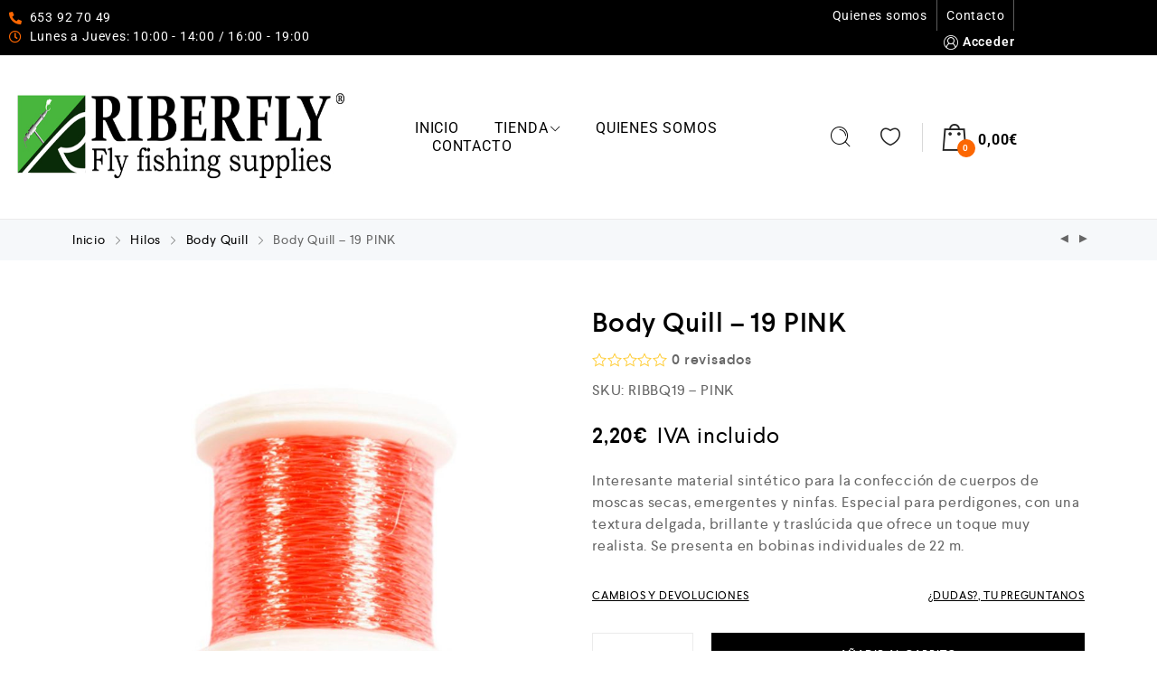

--- FILE ---
content_type: text/html; charset=UTF-8
request_url: https://riberfly.com/producto/body-quill-pink/
body_size: 69024
content:
<!DOCTYPE html>
<html lang="es">
    <head>
        <meta charset="UTF-8">
        <meta name="viewport" content="width=device-width, initial-scale=1">
        <link rel="profile" href="//gmpg.org/xfn/11">
                <title>Body Quill &#8211; 19 PINK &#8211; Riberfly</title>
<meta name='robots' content='max-image-preview:large' />
<link rel='dns-prefetch' href='//www.googletagmanager.com' />
<link rel="alternate" type="application/rss+xml" title="Riberfly &raquo; Feed" href="https://riberfly.com/feed/" />
<link rel="alternate" type="application/rss+xml" title="Riberfly &raquo; Feed de los comentarios" href="https://riberfly.com/comments/feed/" />
<link rel="alternate" type="application/rss+xml" title="Riberfly &raquo; Comentario Body Quill &#8211; 19 PINK del feed" href="https://riberfly.com/producto/body-quill-pink/feed/" />
<link rel="alternate" title="oEmbed (JSON)" type="application/json+oembed" href="https://riberfly.com/wp-json/oembed/1.0/embed?url=https%3A%2F%2Friberfly.com%2Fproducto%2Fbody-quill-pink%2F" />
<link rel="alternate" title="oEmbed (XML)" type="text/xml+oembed" href="https://riberfly.com/wp-json/oembed/1.0/embed?url=https%3A%2F%2Friberfly.com%2Fproducto%2Fbody-quill-pink%2F&#038;format=xml" />
<style id='wp-img-auto-sizes-contain-inline-css' type='text/css'>
img:is([sizes=auto i],[sizes^="auto," i]){contain-intrinsic-size:3000px 1500px}
/*# sourceURL=wp-img-auto-sizes-contain-inline-css */
</style>
<link rel='stylesheet' id='zoo-cw-css' href='https://riberfly.com/wp-content/plugins/clever-swatches/assets/css/clever-swatches-style.css?ver=6.9' type='text/css' media='all' />
<link rel='stylesheet' id='wp-block-library-css' href='https://riberfly.com/wp-includes/css/dist/block-library/style.min.css?ver=6.9' type='text/css' media='all' />
<style id='classic-theme-styles-inline-css' type='text/css'>
/*! This file is auto-generated */
.wp-block-button__link{color:#fff;background-color:#32373c;border-radius:9999px;box-shadow:none;text-decoration:none;padding:calc(.667em + 2px) calc(1.333em + 2px);font-size:1.125em}.wp-block-file__button{background:#32373c;color:#fff;text-decoration:none}
/*# sourceURL=/wp-includes/css/classic-themes.min.css */
</style>
<style id='woocommerce-gateway-redsys-imagenes-tarjetas-style-inline-css' type='text/css'>
.wp-block-create-block-bloques-redsys{padding:2px}.wp-block-redsys-payment-images{align-items:center;display:flex;flex-wrap:nowrap;justify-content:flex-start}

/*# sourceURL=https://riberfly.com/wp-content/plugins/woocommerce-gateway-redsys/bloques-redsys/build/style-index.css */
</style>
<style id='global-styles-inline-css' type='text/css'>
:root{--wp--preset--aspect-ratio--square: 1;--wp--preset--aspect-ratio--4-3: 4/3;--wp--preset--aspect-ratio--3-4: 3/4;--wp--preset--aspect-ratio--3-2: 3/2;--wp--preset--aspect-ratio--2-3: 2/3;--wp--preset--aspect-ratio--16-9: 16/9;--wp--preset--aspect-ratio--9-16: 9/16;--wp--preset--color--black: #000000;--wp--preset--color--cyan-bluish-gray: #abb8c3;--wp--preset--color--white: #ffffff;--wp--preset--color--pale-pink: #f78da7;--wp--preset--color--vivid-red: #cf2e2e;--wp--preset--color--luminous-vivid-orange: #ff6900;--wp--preset--color--luminous-vivid-amber: #fcb900;--wp--preset--color--light-green-cyan: #7bdcb5;--wp--preset--color--vivid-green-cyan: #00d084;--wp--preset--color--pale-cyan-blue: #8ed1fc;--wp--preset--color--vivid-cyan-blue: #0693e3;--wp--preset--color--vivid-purple: #9b51e0;--wp--preset--gradient--vivid-cyan-blue-to-vivid-purple: linear-gradient(135deg,rgb(6,147,227) 0%,rgb(155,81,224) 100%);--wp--preset--gradient--light-green-cyan-to-vivid-green-cyan: linear-gradient(135deg,rgb(122,220,180) 0%,rgb(0,208,130) 100%);--wp--preset--gradient--luminous-vivid-amber-to-luminous-vivid-orange: linear-gradient(135deg,rgb(252,185,0) 0%,rgb(255,105,0) 100%);--wp--preset--gradient--luminous-vivid-orange-to-vivid-red: linear-gradient(135deg,rgb(255,105,0) 0%,rgb(207,46,46) 100%);--wp--preset--gradient--very-light-gray-to-cyan-bluish-gray: linear-gradient(135deg,rgb(238,238,238) 0%,rgb(169,184,195) 100%);--wp--preset--gradient--cool-to-warm-spectrum: linear-gradient(135deg,rgb(74,234,220) 0%,rgb(151,120,209) 20%,rgb(207,42,186) 40%,rgb(238,44,130) 60%,rgb(251,105,98) 80%,rgb(254,248,76) 100%);--wp--preset--gradient--blush-light-purple: linear-gradient(135deg,rgb(255,206,236) 0%,rgb(152,150,240) 100%);--wp--preset--gradient--blush-bordeaux: linear-gradient(135deg,rgb(254,205,165) 0%,rgb(254,45,45) 50%,rgb(107,0,62) 100%);--wp--preset--gradient--luminous-dusk: linear-gradient(135deg,rgb(255,203,112) 0%,rgb(199,81,192) 50%,rgb(65,88,208) 100%);--wp--preset--gradient--pale-ocean: linear-gradient(135deg,rgb(255,245,203) 0%,rgb(182,227,212) 50%,rgb(51,167,181) 100%);--wp--preset--gradient--electric-grass: linear-gradient(135deg,rgb(202,248,128) 0%,rgb(113,206,126) 100%);--wp--preset--gradient--midnight: linear-gradient(135deg,rgb(2,3,129) 0%,rgb(40,116,252) 100%);--wp--preset--font-size--small: 13px;--wp--preset--font-size--medium: 20px;--wp--preset--font-size--large: 36px;--wp--preset--font-size--x-large: 42px;--wp--preset--spacing--20: 0.44rem;--wp--preset--spacing--30: 0.67rem;--wp--preset--spacing--40: 1rem;--wp--preset--spacing--50: 1.5rem;--wp--preset--spacing--60: 2.25rem;--wp--preset--spacing--70: 3.38rem;--wp--preset--spacing--80: 5.06rem;--wp--preset--shadow--natural: 6px 6px 9px rgba(0, 0, 0, 0.2);--wp--preset--shadow--deep: 12px 12px 50px rgba(0, 0, 0, 0.4);--wp--preset--shadow--sharp: 6px 6px 0px rgba(0, 0, 0, 0.2);--wp--preset--shadow--outlined: 6px 6px 0px -3px rgb(255, 255, 255), 6px 6px rgb(0, 0, 0);--wp--preset--shadow--crisp: 6px 6px 0px rgb(0, 0, 0);}:where(.is-layout-flex){gap: 0.5em;}:where(.is-layout-grid){gap: 0.5em;}body .is-layout-flex{display: flex;}.is-layout-flex{flex-wrap: wrap;align-items: center;}.is-layout-flex > :is(*, div){margin: 0;}body .is-layout-grid{display: grid;}.is-layout-grid > :is(*, div){margin: 0;}:where(.wp-block-columns.is-layout-flex){gap: 2em;}:where(.wp-block-columns.is-layout-grid){gap: 2em;}:where(.wp-block-post-template.is-layout-flex){gap: 1.25em;}:where(.wp-block-post-template.is-layout-grid){gap: 1.25em;}.has-black-color{color: var(--wp--preset--color--black) !important;}.has-cyan-bluish-gray-color{color: var(--wp--preset--color--cyan-bluish-gray) !important;}.has-white-color{color: var(--wp--preset--color--white) !important;}.has-pale-pink-color{color: var(--wp--preset--color--pale-pink) !important;}.has-vivid-red-color{color: var(--wp--preset--color--vivid-red) !important;}.has-luminous-vivid-orange-color{color: var(--wp--preset--color--luminous-vivid-orange) !important;}.has-luminous-vivid-amber-color{color: var(--wp--preset--color--luminous-vivid-amber) !important;}.has-light-green-cyan-color{color: var(--wp--preset--color--light-green-cyan) !important;}.has-vivid-green-cyan-color{color: var(--wp--preset--color--vivid-green-cyan) !important;}.has-pale-cyan-blue-color{color: var(--wp--preset--color--pale-cyan-blue) !important;}.has-vivid-cyan-blue-color{color: var(--wp--preset--color--vivid-cyan-blue) !important;}.has-vivid-purple-color{color: var(--wp--preset--color--vivid-purple) !important;}.has-black-background-color{background-color: var(--wp--preset--color--black) !important;}.has-cyan-bluish-gray-background-color{background-color: var(--wp--preset--color--cyan-bluish-gray) !important;}.has-white-background-color{background-color: var(--wp--preset--color--white) !important;}.has-pale-pink-background-color{background-color: var(--wp--preset--color--pale-pink) !important;}.has-vivid-red-background-color{background-color: var(--wp--preset--color--vivid-red) !important;}.has-luminous-vivid-orange-background-color{background-color: var(--wp--preset--color--luminous-vivid-orange) !important;}.has-luminous-vivid-amber-background-color{background-color: var(--wp--preset--color--luminous-vivid-amber) !important;}.has-light-green-cyan-background-color{background-color: var(--wp--preset--color--light-green-cyan) !important;}.has-vivid-green-cyan-background-color{background-color: var(--wp--preset--color--vivid-green-cyan) !important;}.has-pale-cyan-blue-background-color{background-color: var(--wp--preset--color--pale-cyan-blue) !important;}.has-vivid-cyan-blue-background-color{background-color: var(--wp--preset--color--vivid-cyan-blue) !important;}.has-vivid-purple-background-color{background-color: var(--wp--preset--color--vivid-purple) !important;}.has-black-border-color{border-color: var(--wp--preset--color--black) !important;}.has-cyan-bluish-gray-border-color{border-color: var(--wp--preset--color--cyan-bluish-gray) !important;}.has-white-border-color{border-color: var(--wp--preset--color--white) !important;}.has-pale-pink-border-color{border-color: var(--wp--preset--color--pale-pink) !important;}.has-vivid-red-border-color{border-color: var(--wp--preset--color--vivid-red) !important;}.has-luminous-vivid-orange-border-color{border-color: var(--wp--preset--color--luminous-vivid-orange) !important;}.has-luminous-vivid-amber-border-color{border-color: var(--wp--preset--color--luminous-vivid-amber) !important;}.has-light-green-cyan-border-color{border-color: var(--wp--preset--color--light-green-cyan) !important;}.has-vivid-green-cyan-border-color{border-color: var(--wp--preset--color--vivid-green-cyan) !important;}.has-pale-cyan-blue-border-color{border-color: var(--wp--preset--color--pale-cyan-blue) !important;}.has-vivid-cyan-blue-border-color{border-color: var(--wp--preset--color--vivid-cyan-blue) !important;}.has-vivid-purple-border-color{border-color: var(--wp--preset--color--vivid-purple) !important;}.has-vivid-cyan-blue-to-vivid-purple-gradient-background{background: var(--wp--preset--gradient--vivid-cyan-blue-to-vivid-purple) !important;}.has-light-green-cyan-to-vivid-green-cyan-gradient-background{background: var(--wp--preset--gradient--light-green-cyan-to-vivid-green-cyan) !important;}.has-luminous-vivid-amber-to-luminous-vivid-orange-gradient-background{background: var(--wp--preset--gradient--luminous-vivid-amber-to-luminous-vivid-orange) !important;}.has-luminous-vivid-orange-to-vivid-red-gradient-background{background: var(--wp--preset--gradient--luminous-vivid-orange-to-vivid-red) !important;}.has-very-light-gray-to-cyan-bluish-gray-gradient-background{background: var(--wp--preset--gradient--very-light-gray-to-cyan-bluish-gray) !important;}.has-cool-to-warm-spectrum-gradient-background{background: var(--wp--preset--gradient--cool-to-warm-spectrum) !important;}.has-blush-light-purple-gradient-background{background: var(--wp--preset--gradient--blush-light-purple) !important;}.has-blush-bordeaux-gradient-background{background: var(--wp--preset--gradient--blush-bordeaux) !important;}.has-luminous-dusk-gradient-background{background: var(--wp--preset--gradient--luminous-dusk) !important;}.has-pale-ocean-gradient-background{background: var(--wp--preset--gradient--pale-ocean) !important;}.has-electric-grass-gradient-background{background: var(--wp--preset--gradient--electric-grass) !important;}.has-midnight-gradient-background{background: var(--wp--preset--gradient--midnight) !important;}.has-small-font-size{font-size: var(--wp--preset--font-size--small) !important;}.has-medium-font-size{font-size: var(--wp--preset--font-size--medium) !important;}.has-large-font-size{font-size: var(--wp--preset--font-size--large) !important;}.has-x-large-font-size{font-size: var(--wp--preset--font-size--x-large) !important;}
:where(.wp-block-post-template.is-layout-flex){gap: 1.25em;}:where(.wp-block-post-template.is-layout-grid){gap: 1.25em;}
:where(.wp-block-term-template.is-layout-flex){gap: 1.25em;}:where(.wp-block-term-template.is-layout-grid){gap: 1.25em;}
:where(.wp-block-columns.is-layout-flex){gap: 2em;}:where(.wp-block-columns.is-layout-grid){gap: 2em;}
:root :where(.wp-block-pullquote){font-size: 1.5em;line-height: 1.6;}
/*# sourceURL=global-styles-inline-css */
</style>
<link rel='stylesheet' id='cwpf-fonts-css' href='https://riberfly.com/wp-content/plugins/clever-woocommerce-product-filter/assets/css/cwpf-fonts.css?ver=1.0.6' type='text/css' media='all' />
<link rel='stylesheet' id='cwpf-css' href='https://riberfly.com/wp-content/plugins/clever-woocommerce-product-filter/assets/css/front.css?ver=1.0.6' type='text/css' media='all' />
<link rel='stylesheet' id='chosen-drop-down-css' href='https://riberfly.com/wp-content/plugins/clever-woocommerce-product-filter/assets/js/chosen/chosen.min.css?ver=1.0.6' type='text/css' media='all' />
<link rel='stylesheet' id='contact-form-7-css' href='https://riberfly.com/wp-content/plugins/contact-form-7/includes/css/styles.css?ver=6.1.4' type='text/css' media='all' />
<link rel='stylesheet' id='photoswipe-css' href='https://riberfly.com/wp-content/plugins/woocommerce/assets/css/photoswipe/photoswipe.min.css?ver=10.4.3' type='text/css' media='all' />
<link rel='stylesheet' id='photoswipe-default-skin-css' href='https://riberfly.com/wp-content/plugins/woocommerce/assets/css/photoswipe/default-skin/default-skin.min.css?ver=10.4.3' type='text/css' media='all' />
<link rel='stylesheet' id='woocommerce-general-css' href='https://riberfly.com/wp-content/plugins/woocommerce/assets/css/woocommerce.css?ver=10.4.3' type='text/css' media='all' />
<style id='woocommerce-inline-inline-css' type='text/css'>
.woocommerce form .form-row .required { visibility: visible; }
.woocommerce form .form-row .required { visibility: visible; }
/*# sourceURL=woocommerce-inline-inline-css */
</style>
<link rel='stylesheet' id='select2-css' href='https://riberfly.com/wp-content/plugins/woocommerce/assets/css/select2.css?ver=10.4.3' type='text/css' media='all' />
<link rel='stylesheet' id='b2bking_main_style-css' href='https://riberfly.com/wp-content/plugins/b2bking-the-ultimate-woocommerce-b2b-plugin/public/../includes/assets/css/style.min.css?ver=v5.4.70' type='text/css' media='all' />
<link rel='stylesheet' id='elementor-icons-css' href='https://riberfly.com/wp-content/plugins/elementor/assets/lib/eicons/css/elementor-icons.min.css?ver=5.46.0' type='text/css' media='all' />
<link rel='stylesheet' id='elementor-frontend-css' href='https://riberfly.com/wp-content/plugins/elementor/assets/css/frontend.min.css?ver=3.34.2' type='text/css' media='all' />
<link rel='stylesheet' id='elementor-post-6684-css' href='https://riberfly.com/wp-content/uploads/elementor/css/post-6684.css?ver=1769158618' type='text/css' media='all' />
<link rel='stylesheet' id='cleverfont-css' href='//riberfly.com/wp-content/plugins/clever-mega-menu-pro-for-elementor/assets/vendor/cleverfont/style.min.css?ver=1.9' type='text/css' media='all' />
<link rel='stylesheet' id='cafe-style-css' href='//riberfly.com/wp-content/plugins/cafe-lite/assets/css/frontend.min.css?ver=2.2.1' type='text/css' media='all' />
<link rel='stylesheet' id='wppopups-base-css' href='https://riberfly.com/wp-content/plugins/wp-popups-lite/src/assets/css/wppopups-base.css?ver=2.2.0.3' type='text/css' media='all' />
<link rel='stylesheet' id='clever-font-css' href='//riberfly.com/wp-content/themes/cerato/assets/vendor/cleverfont/style.min.css?ver=2.2.18' type='text/css' media='all' />
<link rel='stylesheet' id='wc-lottery-css' href='https://riberfly.com/wp-content/plugins/woocommerce-lottery/public/css/wc-lottery-public.css' type='text/css' media='all' />
<link rel='stylesheet' id='wc-lottery-pn-css' href='https://riberfly.com/wp-content/plugins/woocommerce-lottery-pick-number/public/css/wc-lottery-pn-public.css?ver=2.4.6.3' type='text/css' media='all' />
<link rel='stylesheet' id='jquery-alertable-css' href='https://riberfly.com/wp-content/plugins/woocommerce-lottery-pick-number/public/css/jquery.alertable.css' type='text/css' media='all' />
<link rel='stylesheet' id='bootstrap-css' href='//riberfly.com/wp-content/themes/cerato/assets/vendor/bootstrap/bootstrap-grid.min.css?ver=6.9' type='text/css' media='all' />
<link rel='stylesheet' id='zoo-woocommerce-css' href='//riberfly.com/wp-content/themes/cerato/assets/css/zoo-woocommerce.css?ver=6.9' type='text/css' media='all' />
<link rel='stylesheet' id='zoo-styles-css' href='//riberfly.com/wp-content/themes/cerato/assets/css/zoo-styles.css?ver=6.9' type='text/css' media='all' />
<style id='zoo-styles-inline-css' type='text/css'>
body .woocommerce-store-notice.demo_store{font-size:16px}body .woocommerce-store-notice.demo_store{font-size:16px}@media screen and (max-width:992px){}
@media(min-width: 992px) {
                    .wrap-site-header-mobile {
                        display: none;
                    }
                    .show-on-mobile {
                        display: none;
                    }
                }
        
                @media(max-width: 992px) {
                    .wrap-site-header-desktop {
                        display: none;
                    }
                    .show-on-desktop {
                        display: none;
                    }
                }
        @media(min-width:1500px){.elementor-section.elementor-section-boxed>.elementor-container,.container{max-width:1400px;width:100%}}@font-face {
                        font-family: 'Larsseit';
                        src: url('//riberfly.com/wp-content/themes/cerato/assets/fonts/larsseit/larsseit-light.woff') format('woff');
                        font-weight: 300;
                        font-style: normal;
                        font-display: auto;
                    }

                    @font-face {
                        font-family: 'Larsseit';
                        src: url('//riberfly.com/wp-content/themes/cerato/assets/fonts/larsseit/larsseit.woff') format('woff');
                        font-weight: 400;
                        font-style: normal;
                        font-display: auto;
                    }

                    @font-face {
                        font-family: 'Larsseit';
                        src: url('//riberfly.com/wp-content/themes/cerato/assets/fonts/larsseit/larsseit-medium.woff') format('woff');
                        font-weight: 500;
                        font-style: normal;
                        font-display: auto;
                    }

                    @font-face {
                        font-family: 'Larsseit';
                        src: url('//riberfly.com/wp-content/themes/cerato/assets/fonts/larsseit/larsseit-bold.woff') format('woff');
                        font-weight: 600;
                        font-style: normal;
                        font-display: auto;
                    }
                body{font-family: 'Larsseit', sans-serif;;font-weight: normal;font-style:  normal;font-size:  16px;}html{font-size: 16px;}.products .product{padding-left:15px;padding-right:15px}ul.products, .woocommerce ul.products{margin-left:-15px !important;margin-right:-15px !important;width:calc(100% + 30px)}.stock-quantity,.stock {display: none;}
body{color:#666666}
                .product-image-360-view .button.product-360-view-control i,
                .woocommerce .wrap-breadcrumb .container .woocommerce-breadcrumb a:hover,
                .wrap-breadcrumb .container .zoo-breadcrumb-container a:hover,
                .elementor-widget-clever-product-grid-tabs .cafe-head-product-filter ul li a:hover,
                #site-header .element-header-account .wrap-dashboard-form .woocommerce-MyAccount-navigation a:hover,
                #site-header .woo-multi-currency.wmc-shortcode.plain-vertical .wmc-currency-wrapper .wmc-sub-currency .wmc-currency a,
                .main-content .sidebar .widget a:hover,
                a:hover,
                .zoo-woo-share li a:hover,
                .woocommerce .product_meta a:hover, 
                .woocommerce .wrap-left-custom-meta a:hover,
                .product-sidebar .zoo-ln-group-activated-filter button.zoo-ln-remove-filter-item.zoo-ln-clear-all:hover,
                .zoo-wrap-layer-filter .zoo-filter-item.selected > label,
                .zoo-wrap-layer-filter .zoo-filter-item label:hover,
                .wrap-toggle-products-layout .toggle-products-layout-button.active, 
                .wrap-toggle-products-layout .toggle-products-layout-button:hover,
                .post-loop-item.list-layout-item .zoo-post-inner .zoo-post-content .post-info li a:hover,
                .content-single .post .header-post .post-info li a:hover,
                .post-info a:hover,
                .elementor-widget-clever-posts .cafe-pagination .cafe_pagination-item.current,
                .elementor-widget-clever-posts .cafe-pagination .cafe_pagination-item:hover,
                .zoo-extend-cart-info-item a:hover,
                .navigation.pagination .page-numbers.current, 
                .navigation.pagination .page-numbers:not(.dots):hover,
                .cafe-head-product-filter ul li a.active, 
                .cafe-head-product-filter ul li a:hover, 
                .cafe-product-category-banner .cafe-button,
                .elementor-widget-clever-posts .post-loop-item .entry-title a:hover,
                .cafe-deal-action-link .action-link:hover,
                .woocommerce ul.products li.product h3.product-loop-title a:hover,
                .post-content a:hover,
                .list-label-cat a:hover,
                .zoo-single-post-nav-item span,
                .wrap-share-post .share-links li a:hover,
                .wrap-bottom-content-post .tagcloud a:hover,
                blockquote:before, 
                .blockquote:before,
                .post-info i,
                .footer-row .widget_mc4wp_form_widget .mc4wp-form .mc4wp-form-fields .button-submit input[type="submit"]:hover,
                .zoo-posts-widget .title-post a:hover,
                .zoo-posts-widget .date-post i,
                .wrap-breadcrumb .zoo-breadcrumb-container a:hover,
                .post-loop-item .entry-title a:hover
                {color:#fc6702}.main-content .error-404 svg{fill:#fc6702}
                .product-image-360-view .button.product-360-view-control,
                .zoo-live-search.searching button.search-submit i:after,
                .wrap-product-sidebar .zoo-ln-group-activated-filter button.zoo-ln-remove-filter-item.zoo-ln-clear-all:hover,
                .product-sidebar .zoo-ln-slider-range.ui-widget.ui-widget-content .ui-slider-handle,
                #site-main-content .wrap-single-product-content section.products h2,
                .list-label-cat a:hover,
                .list-label-cat a,
                #zoo-back-to-top:hover,
                .post-loop-item.list-layout-item .zoo-post-inner .zoo-post-content .readmore:hover
            
            {border-color:#fc6702}
                .dot-menu.primary-color .cafe-menu li:before,
                .free-shipping-required-notice .zoo-loading-bar,
                .product-sidebar .zoo-ln-slider-range.ui-widget.ui-widget-content .ui-slider-range,
                .main-content .error-404 .error-404-content .back-to-home:after,
                .wrap-content-popup-page .close-popup-page:hover,
                .woocommerce div.product .woocommerce-tabs ul.tabs li:before,
                .filter-tabs-title-2 .cafe-head-product-filter ul li a.active, 
                .filter-tabs-title-2 .cafe-head-product-filter ul li a:hover,
                .cafe-products-wrap.layout-1 .cafe-countdown-block,
                .cafe-head-product-filter.has-border:after,
                .woocommerce .wrap-product-loop-buttons .button:hover, 
                .woocommerce .wrap-product-loop-buttons .added_to_cart:hover,
                .cafe-carousel ul.slick-dots li.slick-active,
                .sold-bar .sold-percent span,
                .grid-layout .wrap-media .sticky-post-label:before,
                .wrap-text-field .line:after,
                .comment-reply-link:hover, 
                .comment-edit-link:hover,
                .list-label-cat a,
                .post-info a:after,
                body .sidebar.widget-area .widget.widget_nav_menu ul li a:before, 
                body .sidebar.widget-area .widget.widget_recent_entries ul li a:before, 
                body .sidebar.widget-area .widget.widget_meta ul li a:before, 
                body .sidebar.widget-area .widget.widget_categories ul li a:before, 
                body .sidebar.widget-area .widget.widget_archive ul li a:before, 
                body .sidebar.widget-area .widget.widget_pages ul li a:before,
                body .sidebar.widget-area .widget .widget-title:after,
                .site-footer .widget.widget_nav_menu ul li a:before, 
                .site-footer .widget.widget_recent_entries ul li a:before, 
                .site-footer .widget.widget_meta ul li a:before, 
                .site-footer .widget.widget_categories ul li a:before, 
                .site-footer .widget.widget_archive ul li a:before, 
                .site-footer .widget.widget_pages ul li a:before,
                .site-footer .widget-title:after,
                #zoo-back-to-top:hover,
                
                .post-loop-item .sticky-post-label,
                .post-loop-item.list-layout-item .zoo-post-inner .zoo-post-content .readmore:hover,
                .post-loop-item.list-layout-item .zoo-post-inner .zoo-post-content .post-info li a:after
                

            {background:#fc6702}
                #zoo-theme-dev-actions .button,
                .woocommerce .woocommerce-cart-form .button,
                .main-content .widget .tagcloud a,
                .post-loop-item .readmore,
                .wpcf7-form .wpcf7-submit,
                .woocommerce #respond input#submit, 
                .woocommerce-checkout #payment .button, 
                .woocommerce-checkout #payment .button, 
                .woocommerce-checkout #payment .added_to_cart, 
                #add_payment_method .wc-proceed-to-checkout a.checkout-button, 
                .woocommerce-cart .wc-proceed-to-checkout a.checkout-button, 
                .woocommerce .widget_shopping_cart .buttons a,
                #zoo-theme-dev-actions .button,
                .btn, 
                input[type="submit"], 
                .button, 
                button, 
                .wp-block-button.is-style-squared .wp-block-button__link
                  
                {color:#ffffff}
                #zoo-theme-dev-actions .button,
                .woocommerce .woocommerce-cart-form .button,
                .main-content .widget .tagcloud a,
                .post-loop-item .readmore,
                .wpcf7-form .wpcf7-submit,
                .woocommerce #respond input#submit, 
                .woocommerce-checkout #payment .button, 
                .woocommerce-checkout #payment .button, 
                .woocommerce-checkout #payment .added_to_cart, 
                #add_payment_method .wc-proceed-to-checkout a.checkout-button, 
                .woocommerce-cart .wc-proceed-to-checkout a.checkout-button, 
                .woocommerce .widget_shopping_cart .buttons a,
                #zoo-theme-dev-actions .button,
                .btn, 
                input[type="submit"], 
                .button, 
                button, 
                .wp-block-button.is-style-squared .wp-block-button__link
                
                {background:#000000}
                #zoo-theme-dev-actions .button:hover,
                .woocommerce .woocommerce-cart-form .button:hover,
                .main-content .widget .tagcloud a:hover,
                .post-loop-item .readmore:hover,
                .wpcf7-form .wpcf7-submit:hover,
                .woocommerce #respond input#submit:hover, 
                .woocommerce-checkout #payment .button:hover, 
                .woocommerce-checkout #payment .button:hover, 
                .woocommerce-checkout #payment .added_to_cart:hover, 
                #add_payment_method .wc-proceed-to-checkout a.checkout-button:hover, 
                .woocommerce-cart .wc-proceed-to-checkout a.checkout-button:hover, 
                .woocommerce .widget_shopping_cart .buttons a:hover,
                #zoo-theme-dev-actions .button:hover,
                .btn:hover, 
                input[type="submit"]:hover, 
                .button:hover, 
                button:hover, 
                .wp-block-button.is-style-squared .wp-block-button__link:hover
                   
                {color:#ffffff}
                #zoo-theme-dev-actions .button:hover,
                .woocommerce .woocommerce-cart-form .button:hover,
                .main-content .widget .tagcloud a:hover,
                .post-loop-item .readmore:hover,
                .wpcf7-form .wpcf7-submit:hover,
                .woocommerce #respond input#submit:hover, 
                .woocommerce-checkout #payment .button:hover, 
                .woocommerce-checkout #payment .button:hover, 
                .woocommerce-checkout #payment .added_to_cart:hover, 
                #add_payment_method .wc-proceed-to-checkout a.checkout-button:hover, 
                .woocommerce-cart .wc-proceed-to-checkout a.checkout-button:hover, 
                .woocommerce .widget_shopping_cart .buttons a:hover,
                #zoo-theme-dev-actions .button:hover,
                .btn:hover, 
                input[type="submit"]:hover, 
                .button:hover, 
                button:hover, 
                .wp-block-button.is-style-squared .wp-block-button__link:hover
                
                {background:#fc6702}
/*# sourceURL=zoo-styles-inline-css */
</style>
<link rel='stylesheet' id='cerato-css' href='https://riberfly.com/wp-content/themes/cerato/style.css?ver=6.9' type='text/css' media='all' />
<link rel='stylesheet' id='zoo-custom-styles-css' href='//riberfly.com/wp-content/themes/cerato/assets/css/zoo-custom-style.css?ver=6.9' type='text/css' media='all' />
<link rel='stylesheet' id='elementor-gf-local-roboto-css' href='https://riberfly.com/wp-content/uploads/elementor/google-fonts/css/roboto.css?ver=1742332008' type='text/css' media='all' />
<link rel='stylesheet' id='elementor-gf-local-robotoslab-css' href='https://riberfly.com/wp-content/uploads/elementor/google-fonts/css/robotoslab.css?ver=1742332012' type='text/css' media='all' />
<script type="text/template" id="tmpl-variation-template">
	<div class="woocommerce-variation-description">{{{ data.variation.variation_description }}}</div>
	<div class="woocommerce-variation-price">{{{ data.variation.price_html }}}</div>
	<div class="woocommerce-variation-availability">{{{ data.variation.availability_html }}}</div>
</script>
<script type="text/template" id="tmpl-unavailable-variation-template">
	<p role="alert">Lo siento, este producto no está disponible. Por favor, elige otra combinación.</p>
</script>
<script type="text/javascript" id="woocommerce-google-analytics-integration-gtag-js-after">
/* <![CDATA[ */
/* Google Analytics for WooCommerce (gtag.js) */
					window.dataLayer = window.dataLayer || [];
					function gtag(){dataLayer.push(arguments);}
					// Set up default consent state.
					for ( const mode of [{"analytics_storage":"denied","ad_storage":"denied","ad_user_data":"denied","ad_personalization":"denied","region":["AT","BE","BG","HR","CY","CZ","DK","EE","FI","FR","DE","GR","HU","IS","IE","IT","LV","LI","LT","LU","MT","NL","NO","PL","PT","RO","SK","SI","ES","SE","GB","CH"]}] || [] ) {
						gtag( "consent", "default", { "wait_for_update": 500, ...mode } );
					}
					gtag("js", new Date());
					gtag("set", "developer_id.dOGY3NW", true);
					gtag("config", "G-2N2KQTS5PP", {"track_404":true,"allow_google_signals":true,"logged_in":false,"linker":{"domains":[],"allow_incoming":false},"custom_map":{"dimension1":"logged_in"}});
//# sourceURL=woocommerce-google-analytics-integration-gtag-js-after
/* ]]> */
</script>
<script type="text/javascript" id="jquery-core-js-extra">
/* <![CDATA[ */
var zooThemeSettings = {"enable_builtin_mega_menu":"1","mobile_breakpoint_width":"992","enable_dev_mode":"0","isRtl":"","ajaxUrl":"https://riberfly.com/wp-admin/admin-ajax.php"};
//# sourceURL=jquery-core-js-extra
/* ]]> */
</script>
<script type="text/javascript" src="https://riberfly.com/wp-includes/js/jquery/jquery.min.js?ver=3.7.1" id="jquery-core-js"></script>
<script type="text/javascript" src="https://riberfly.com/wp-includes/js/jquery/jquery-migrate.min.js?ver=3.4.1" id="jquery-migrate-js"></script>
<script type="text/javascript" src="https://riberfly.com/wp-includes/js/dist/hooks.min.js?ver=dd5603f07f9220ed27f1" id="wp-hooks-js"></script>
<script type="text/javascript" src="https://riberfly.com/wp-includes/js/underscore.min.js?ver=1.13.7" id="underscore-js"></script>
<script type="text/javascript" id="wp-util-js-extra">
/* <![CDATA[ */
var _wpUtilSettings = {"ajax":{"url":"/wp-admin/admin-ajax.php"}};
//# sourceURL=wp-util-js-extra
/* ]]> */
</script>
<script type="text/javascript" src="https://riberfly.com/wp-includes/js/wp-util.min.js?ver=6.9" id="wp-util-js"></script>
<script type="text/javascript" src="https://riberfly.com/wp-includes/js/dist/i18n.min.js?ver=c26c3dc7bed366793375" id="wp-i18n-js"></script>
<script type="text/javascript" id="wp-i18n-js-after">
/* <![CDATA[ */
wp.i18n.setLocaleData( { 'text direction\u0004ltr': [ 'ltr' ] } );
//# sourceURL=wp-i18n-js-after
/* ]]> */
</script>
<script type="text/javascript" src="https://riberfly.com/wp-content/plugins/woocommerce/assets/js/zoom/jquery.zoom.min.js?ver=1.7.21-wc.10.4.3" id="wc-zoom-js" defer="defer" data-wp-strategy="defer"></script>
<script type="text/javascript" src="https://riberfly.com/wp-content/plugins/woocommerce/assets/js/photoswipe/photoswipe.min.js?ver=4.1.1-wc.10.4.3" id="wc-photoswipe-js" defer="defer" data-wp-strategy="defer"></script>
<script type="text/javascript" src="https://riberfly.com/wp-content/plugins/woocommerce/assets/js/photoswipe/photoswipe-ui-default.min.js?ver=4.1.1-wc.10.4.3" id="wc-photoswipe-ui-default-js" defer="defer" data-wp-strategy="defer"></script>
<script type="text/javascript" id="wc-single-product-js-extra">
/* <![CDATA[ */
var wc_single_product_params = {"i18n_required_rating_text":"Por favor elige una puntuaci\u00f3n","i18n_rating_options":["1 de 5 estrellas","2 de 5 estrellas","3 de 5 estrellas","4 de 5 estrellas","5 de 5 estrellas"],"i18n_product_gallery_trigger_text":"Ver galer\u00eda de im\u00e1genes a pantalla completa","review_rating_required":"yes","flexslider":{"rtl":false,"animation":"slide","smoothHeight":true,"directionNav":false,"controlNav":"thumbnails","slideshow":false,"animationSpeed":500,"animationLoop":false,"allowOneSlide":false},"zoom_enabled":"1","zoom_options":[],"photoswipe_enabled":"1","photoswipe_options":{"shareEl":false,"closeOnScroll":false,"history":false,"hideAnimationDuration":0,"showAnimationDuration":0},"flexslider_enabled":""};
//# sourceURL=wc-single-product-js-extra
/* ]]> */
</script>
<script type="text/javascript" src="https://riberfly.com/wp-content/plugins/woocommerce/assets/js/frontend/single-product.min.js?ver=10.4.3" id="wc-single-product-js" defer="defer" data-wp-strategy="defer"></script>
<script type="text/javascript" src="https://riberfly.com/wp-content/plugins/woocommerce/assets/js/jquery-blockui/jquery.blockUI.min.js?ver=2.7.0-wc.10.4.3" id="wc-jquery-blockui-js" defer="defer" data-wp-strategy="defer"></script>
<script type="text/javascript" src="https://riberfly.com/wp-content/plugins/woocommerce/assets/js/js-cookie/js.cookie.min.js?ver=2.1.4-wc.10.4.3" id="wc-js-cookie-js" defer="defer" data-wp-strategy="defer"></script>
<script type="text/javascript" id="woocommerce-js-extra">
/* <![CDATA[ */
var woocommerce_params = {"ajax_url":"/wp-admin/admin-ajax.php","wc_ajax_url":"/?wc-ajax=%%endpoint%%","i18n_password_show":"Mostrar contrase\u00f1a","i18n_password_hide":"Ocultar contrase\u00f1a"};
//# sourceURL=woocommerce-js-extra
/* ]]> */
</script>
<script type="text/javascript" src="https://riberfly.com/wp-content/plugins/woocommerce/assets/js/frontend/woocommerce.min.js?ver=10.4.3" id="woocommerce-js" defer="defer" data-wp-strategy="defer"></script>
<script type="text/javascript" src="https://riberfly.com/wp-content/plugins/woocommerce/assets/js/selectWoo/selectWoo.full.min.js?ver=1.0.9-wc.10.4.3" id="selectWoo-js" defer="defer" data-wp-strategy="defer"></script>
<script type="text/javascript" id="wc-country-select-js-extra">
/* <![CDATA[ */
var wc_country_select_params = {"countries":"{\"AF\":[],\"AL\":{\"AL-01\":\"Berat\",\"AL-09\":\"Dib\\u00ebr\",\"AL-02\":\"Durr\\u00ebs\",\"AL-03\":\"Elbasan\",\"AL-04\":\"Fier\",\"AL-05\":\"Gjirokast\\u00ebr\",\"AL-06\":\"Kor\\u00e7\\u00eb\",\"AL-07\":\"Kuk\\u00ebs\",\"AL-08\":\"Lezh\\u00eb\",\"AL-10\":\"Shkod\\u00ebr\",\"AL-11\":\"Tirana\",\"AL-12\":\"Vlor\\u00eb\"},\"AO\":{\"BGO\":\"Bengo\",\"BLU\":\"Benguela\",\"BIE\":\"Bi\\u00e9\",\"CAB\":\"Cabinda\",\"CNN\":\"Cunene\",\"HUA\":\"Huambo\",\"HUI\":\"Hu\\u00edla\",\"CCU\":\"Kuando Kubango\",\"CNO\":\"Kwanza-Norte\",\"CUS\":\"Kwanza-Sul\",\"LUA\":\"Luanda\",\"LNO\":\"Lunda-Norte\",\"LSU\":\"Lunda-Sul\",\"MAL\":\"Malanje\",\"MOX\":\"Moxico\",\"NAM\":\"Namibe\",\"UIG\":\"U\\u00edge\",\"ZAI\":\"Zaire\"},\"AR\":{\"C\":\"Ciudad Aut\\u00f3noma de Buenos Aires\",\"B\":\"Buenos Aires\",\"K\":\"Catamarca\",\"H\":\"Chaco\",\"U\":\"Chubut\",\"X\":\"C\\u00f3rdoba\",\"W\":\"Corrientes\",\"E\":\"Entre R\\u00edos\",\"P\":\"Formosa\",\"Y\":\"Jujuy\",\"L\":\"La Pampa\",\"F\":\"La Rioja\",\"M\":\"Mendoza\",\"N\":\"Misiones\",\"Q\":\"Neuqu\\u00e9n\",\"R\":\"R\\u00edo Negro\",\"A\":\"Salta\",\"J\":\"San Juan\",\"D\":\"San Luis\",\"Z\":\"Santa Cruz\",\"S\":\"Santa Fe\",\"G\":\"Santiago del Estero\",\"V\":\"Tierra del Fuego\",\"T\":\"Tucum\\u00e1n\"},\"AT\":[],\"AU\":{\"ACT\":\"Australia Central\",\"NSW\":\"Nueva Gales del Sur\",\"NT\":\"Northern Territory\",\"QLD\":\"Queensland\",\"SA\":\"South Australia\",\"TAS\":\"Tasmania\",\"VIC\":\"Victoria\",\"WA\":\"Western Australia\"},\"AX\":[],\"BD\":{\"BD-05\":\"Bagerhat\",\"BD-01\":\"Bandarban\",\"BD-02\":\"Barguna\",\"BD-06\":\"Barishal\",\"BD-07\":\"Bhola\",\"BD-03\":\"Bogura\",\"BD-04\":\"Brahmanbaria\",\"BD-09\":\"Chandpur\",\"BD-10\":\"Chattogram\",\"BD-12\":\"Chuadanga\",\"BD-11\":\"Cox's Bazar\",\"BD-08\":\"Cumilla\",\"BD-13\":\"Dhaka\",\"BD-14\":\"Dinajpur\",\"BD-15\":\"Faridpur \",\"BD-16\":\"Feni\",\"BD-19\":\"Gaibandha\",\"BD-18\":\"Gazipur\",\"BD-17\":\"Gopalganj\",\"BD-20\":\"Habiganj\",\"BD-21\":\"Jamalpur\",\"BD-22\":\"Jashore\",\"BD-25\":\"Jhalokati\",\"BD-23\":\"Jhenaidah\",\"BD-24\":\"Joypurhat\",\"BD-29\":\"Khagrachhari\",\"BD-27\":\"Khulna\",\"BD-26\":\"Kishoreganj\",\"BD-28\":\"Kurigram\",\"BD-30\":\"Kushtia\",\"BD-31\":\"Lakshmipur\",\"BD-32\":\"Lalmonirhat\",\"BD-36\":\"Madaripur\",\"BD-37\":\"Magura\",\"BD-33\":\"Manikganj \",\"BD-39\":\"Meherpur\",\"BD-38\":\"Moulvibazar\",\"BD-35\":\"Munshiganj\",\"BD-34\":\"Mymensingh\",\"BD-48\":\"Naogaon\",\"BD-43\":\"Narail\",\"BD-40\":\"Narayanganj\",\"BD-42\":\"Narsingdi\",\"BD-44\":\"Natore\",\"BD-45\":\"Nawabganj\",\"BD-41\":\"Netrakona\",\"BD-46\":\"Nilphamari\",\"BD-47\":\"Noakhali\",\"BD-49\":\"Pabna\",\"BD-52\":\"Panchagarh\",\"BD-51\":\"Patuakhali\",\"BD-50\":\"Pirojpur\",\"BD-53\":\"Rajbari\",\"BD-54\":\"Rajshahi\",\"BD-56\":\"Rangamati\",\"BD-55\":\"Rangpur\",\"BD-58\":\"Satkhira\",\"BD-62\":\"Shariatpur\",\"BD-57\":\"Sherpur\",\"BD-59\":\"Sirajganj\",\"BD-61\":\"Sunamganj\",\"BD-60\":\"Sylhet\",\"BD-63\":\"Tangail\",\"BD-64\":\"Thakurgaon\"},\"BE\":[],\"BG\":{\"BG-01\":\"Blagoevgrad\",\"BG-02\":\"Burgas\",\"BG-08\":\"Dobrich\",\"BG-07\":\"Gabrovo\",\"BG-26\":\"Haskovo\",\"BG-09\":\"Kardzhali\",\"BG-10\":\"Kyustendil\",\"BG-11\":\"Lovech\",\"BG-12\":\"Montana\",\"BG-13\":\"Pazardzhik\",\"BG-14\":\"Pernik\",\"BG-15\":\"Pleven\",\"BG-16\":\"Plovdiv\",\"BG-17\":\"Razgrad\",\"BG-18\":\"Ruse\",\"BG-27\":\"Shumen\",\"BG-19\":\"Silistra\",\"BG-20\":\"Sliven\",\"BG-21\":\"Smolyan\",\"BG-23\":\"Distrito de Sof\\u00eda\",\"BG-22\":\"Sofia\",\"BG-24\":\"Stara Zagora\",\"BG-25\":\"Targovishte\",\"BG-03\":\"Varna\",\"BG-04\":\"Veliko Tarnovo\",\"BG-05\":\"Vidin\",\"BG-06\":\"Vratsa\",\"BG-28\":\"Yambol\"},\"BH\":[],\"BI\":[],\"BJ\":{\"AL\":\"Alibori\",\"AK\":\"Atakora\",\"AQ\":\"Atlantique\",\"BO\":\"Borgou\",\"CO\":\"Collines\",\"KO\":\"Kouffo\",\"DO\":\"Donga\",\"LI\":\"Littoral\",\"MO\":\"Mono\",\"OU\":\"Ou\\u00e9m\\u00e9\",\"PL\":\"Plateau\",\"ZO\":\"Zou\"},\"BO\":{\"BO-B\":\"Beni\",\"BO-H\":\"Chuquisaca\",\"BO-C\":\"Cochabamba\",\"BO-L\":\"La Paz\",\"BO-O\":\"Oruro\",\"BO-N\":\"Pando\",\"BO-P\":\"Potos\\u00ed\",\"BO-S\":\"Santa Cruz\",\"BO-T\":\"Tarija\"},\"BR\":{\"AC\":\"Acre\",\"AL\":\"Alagoas\",\"AP\":\"Amap\\u00e1\",\"AM\":\"Amazonas\",\"BA\":\"Bahia\",\"CE\":\"Cear\\u00e1\",\"DF\":\"Distrito Federal\",\"ES\":\"Esp\\u00edrito Santo\",\"GO\":\"Goi\\u00e1s\",\"MA\":\"Maranh\\u00e3o\",\"MT\":\"Mato Grosso\",\"MS\":\"Mato Grosso del Sur\",\"MG\":\"Minas Gerais\",\"PA\":\"Par\\u00e1\",\"PB\":\"Para\\u00edba\",\"PR\":\"Paran\\u00e1\",\"PE\":\"Pernambuco\",\"PI\":\"Piau\\u00ed\",\"RJ\":\"Rio de Janeiro\",\"RN\":\"R\\u00edo Grande del Norte\",\"RS\":\"R\\u00edo Grande del Sur\",\"RO\":\"Rond\\u00f4nia\",\"RR\":\"Roraima\",\"SC\":\"Santa Catalina\",\"SP\":\"S\\u00e3o Paulo\",\"SE\":\"Sergipe\",\"TO\":\"Tocantins\"},\"CA\":{\"AB\":\"Alberta\",\"BC\":\"Columbia Brit\\u00e1nica\",\"MB\":\"Manitoba\",\"NB\":\"New Brunswick\",\"NL\":\"Newfoundland y Labrador\",\"NT\":\"Northwest Territories\",\"NS\":\"Nova Scotia\",\"NU\":\"Nunavut\",\"ON\":\"Ontario\",\"PE\":\"Isla del Pr\\u00edncipe Eduardo\",\"QC\":\"Quebec\",\"SK\":\"Saskatchewan\",\"YT\":\"Yukon Territory\"},\"CH\":{\"AG\":\"Aargau\",\"AR\":\"Appenzell Ausserrhoden\",\"AI\":\"Appenzell Innerrhoden\",\"BL\":\"Basel-Landschaft\",\"BS\":\"Basel-Stadt\",\"BE\":\"Bern\",\"FR\":\"Fribourg\",\"GE\":\"Geneva\",\"GL\":\"Glarus\",\"GR\":\"Graub\\u00fcnden\",\"JU\":\"Jura\",\"LU\":\"Luzern\",\"NE\":\"Neuch\\u00e2tel\",\"NW\":\"Nidwalden\",\"OW\":\"Obwalden\",\"SH\":\"Schaffhausen\",\"SZ\":\"Schwyz\",\"SO\":\"Solothurn\",\"SG\":\"St. Gallen\",\"TG\":\"Thurgau\",\"TI\":\"Ticino\",\"UR\":\"URI\",\"VS\":\"Valais\",\"VD\":\"Vaud\",\"ZG\":\"Zug\",\"ZH\":\"Z\\u00fcrich\"},\"CL\":{\"CL-AI\":\"Ais\\u00e9n del General Carlos Iba\\u00f1ez del Campo\",\"CL-AN\":\"Antofagasta\",\"CL-AP\":\"Arica y Parinacota\",\"CL-AR\":\"La Araucan\\u00eda\",\"CL-AT\":\"Atacama\",\"CL-BI\":\"Biob\\u00edo\",\"CL-CO\":\"Coquimbo\",\"CL-LI\":\"Libertador General Bernardo O'Higgins\",\"CL-LL\":\"Los Lagos\",\"CL-LR\":\"Los R\\u00edos\",\"CL-MA\":\"Magallanes\",\"CL-ML\":\"Maule\",\"CL-NB\":\"\\u00d1uble\",\"CL-RM\":\"Regi\\u00f3n Metropolitana de Santiago\",\"CL-TA\":\"Tarapac\\u00e1\",\"CL-VS\":\"Valpara\\u00edso\"},\"CN\":{\"CN1\":\"Yunnan / \\u4e91\\u5357\",\"CN2\":\"Beijing / \\u5317\\u4eac\",\"CN3\":\"Tianjin / \\u5929\\u6d25\",\"CN4\":\"Hebei / \\u6cb3\\u5317\",\"CN5\":\"Shanxi / \\u5c71\\u897f\",\"CN6\":\"Mongolia Interior / \\u5167\\u8499\\u53e4\",\"CN7\":\"Liaoning / \\u8fbd\\u5b81\",\"CN8\":\"Jilin / \\u5409\\u6797\",\"CN9\":\"Heilongjiang / \\u9ed1\\u9f99\\u6c5f\",\"CN10\":\"Shanghai / \\u4e0a\\u6d77\",\"CN11\":\"Jiangsu / \\u6c5f\\u82cf\",\"CN12\":\"Zhejiang / \\u6d59\\u6c5f\",\"CN13\":\"Anhui / \\u5b89\\u5fbd\",\"CN14\":\"Fujian / \\u798f\\u5efa\",\"CN15\":\"Jiangxi / \\u6c5f\\u897f\",\"CN16\":\"Shandong / \\u5c71\\u4e1c\",\"CN17\":\"Henan / \\u6cb3\\u5357\",\"CN18\":\"Hubei / \\u6e56\\u5317\",\"CN19\":\"Hunan / \\u6e56\\u5357\",\"CN20\":\"Guangdong / \\u5e7f\\u4e1c\",\"CN21\":\"Guangxi Zhuang / \\u5e7f\\u897f\\u58ee\\u65cf\",\"CN22\":\"Hainan / \\u6d77\\u5357\",\"CN23\":\"Chongqing / \\u91cd\\u5e86\",\"CN24\":\"Sichuan / \\u56db\\u5ddd\",\"CN25\":\"Guizhou / \\u8d35\\u5dde\",\"CN26\":\"Shaanxi / \\u9655\\u897f\",\"CN27\":\"Gansu / \\u7518\\u8083\",\"CN28\":\"Qinghai / \\u9752\\u6d77\",\"CN29\":\"Ningxia Hui / \\u5b81\\u590f\",\"CN30\":\"Macao / \\u6fb3\\u95e8\",\"CN31\":\"Tibet / \\u897f\\u85cf\",\"CN32\":\"Xinjiang / \\u65b0\\u7586\"},\"CO\":{\"CO-AMA\":\"Amazonas\",\"CO-ANT\":\"Antioquia\",\"CO-ARA\":\"Arauca\",\"CO-ATL\":\"Atl\\u00e1ntico\",\"CO-BOL\":\"Bol\\u00edvar\",\"CO-BOY\":\"Boyac\\u00e1\",\"CO-CAL\":\"Caldas\",\"CO-CAQ\":\"Caquet\\u00e1\",\"CO-CAS\":\"Casanare\",\"CO-CAU\":\"Cauca\",\"CO-CES\":\"Cesar\",\"CO-CHO\":\"Choc\\u00f3\",\"CO-COR\":\"C\\u00f3rdoba\",\"CO-CUN\":\"Cundinamarca\",\"CO-DC\":\"Distrito Capital\",\"CO-GUA\":\"Guain\\u00eda\",\"CO-GUV\":\"Guaviare\",\"CO-HUI\":\"Huila\",\"CO-LAG\":\"La Guajira\",\"CO-MAG\":\"Magdalena\",\"CO-MET\":\"Meta\",\"CO-NAR\":\"Nari\\u00f1o\",\"CO-NSA\":\"Norte de Santander\",\"CO-PUT\":\"Putumayo\",\"CO-QUI\":\"Quind\\u00edo\",\"CO-RIS\":\"Risaralda\",\"CO-SAN\":\"Santander\",\"CO-SAP\":\"San Andr\\u00e9s y Providencia\",\"CO-SUC\":\"Sucre\",\"CO-TOL\":\"Tolima\",\"CO-VAC\":\"Valle del Cauca\",\"CO-VAU\":\"Vaup\\u00e9s\",\"CO-VID\":\"Vichada\"},\"CR\":{\"CR-A\":\"Alajuela\",\"CR-C\":\"Cartago\",\"CR-G\":\"Guanacaste\",\"CR-H\":\"Heredia\",\"CR-L\":\"Lim\\u00f3n\",\"CR-P\":\"Puntarenas\",\"CR-SJ\":\"San Jos\\u00e9\"},\"CZ\":[],\"DE\":{\"DE-BW\":\"Baden-Wurtemberg\",\"DE-BY\":\"Baviera\",\"DE-BE\":\"Berl\\u00edn\",\"DE-BB\":\"Brandeburgo\",\"DE-HB\":\"Bremen\",\"DE-HH\":\"Hamburgo\",\"DE-HE\":\"Hesse\",\"DE-MV\":\"Mecklemburgo-Pomerania Occidental\",\"DE-NI\":\"Baja Sajonia\",\"DE-NW\":\"Renania del Norte-Westfalia\",\"DE-RP\":\"Renania-Palatinado\",\"DE-SL\":\"Sarre\",\"DE-SN\":\"Sajonia\",\"DE-ST\":\"Sajonia-Anhalt\",\"DE-SH\":\"Schleswig-Holstein\",\"DE-TH\":\"Turingia\"},\"DK\":[],\"DO\":{\"DO-01\":\"Distrito Nacional\",\"DO-02\":\"Azua\",\"DO-03\":\"Baoruco\",\"DO-04\":\"Barahona\",\"DO-33\":\"Cibao Nordeste\",\"DO-34\":\"Cibao Noroeste\",\"DO-35\":\"Cibao Norte\",\"DO-36\":\"Cibao Sur\",\"DO-05\":\"Dajab\\u00f3n\",\"DO-06\":\"Duarte\",\"DO-08\":\"El Seibo\",\"DO-37\":\"El Valle\",\"DO-07\":\"El\\u00edas Pi\\u00f1a\",\"DO-38\":\"Enriquillo\",\"DO-09\":\"Espaillat\",\"DO-30\":\"Hato Mayor\",\"DO-19\":\"Hermanas Mirabal\",\"DO-39\":\"Hig\\u00fcamo\",\"DO-10\":\"Independencia\",\"DO-11\":\"La Altagracia\",\"DO-12\":\"La Romana\",\"DO-13\":\"La Vega\",\"DO-14\":\"Mar\\u00eda Trinidad S\\u00e1nchez\",\"DO-28\":\"Monse\\u00f1or Nouel\",\"DO-15\":\"Monte Cristi\",\"DO-29\":\"Monte Plata\",\"DO-40\":\"Ozama\",\"DO-16\":\"Pedernales\",\"DO-17\":\"Peravia\",\"DO-18\":\"Puerto Plata\",\"DO-20\":\"Saman\\u00e1\",\"DO-21\":\"San Crist\\u00f3bal\",\"DO-31\":\"San Jos\\u00e9 de Ocoa\",\"DO-22\":\"San Juan\",\"DO-23\":\"San Pedro de Macor\\u00eds\",\"DO-24\":\"S\\u00e1nchez Ram\\u00edrez\",\"DO-25\":\"Santiago\",\"DO-26\":\"Santiago Rodr\\u00edguez\",\"DO-32\":\"Santo Domingo\",\"DO-41\":\"Valdesia\",\"DO-27\":\"Valverde\",\"DO-42\":\"Yuma\"},\"DZ\":{\"DZ-01\":\"Adrar\",\"DZ-02\":\"Chlef\",\"DZ-03\":\"Laghouat\",\"DZ-04\":\"Oum El Bouaghi\",\"DZ-05\":\"Batna\",\"DZ-06\":\"B\\u00e9ja\\u00efa\",\"DZ-07\":\"Biskra\",\"DZ-08\":\"B\\u00e9char\",\"DZ-09\":\"Blida\",\"DZ-10\":\"Bouira\",\"DZ-11\":\"Tamanghasset\",\"DZ-12\":\"T\\u00e9bessa\",\"DZ-13\":\"Tlemcen\",\"DZ-14\":\"Tiaret\",\"DZ-15\":\"Tizi Ouzou\",\"DZ-16\":\"Argel\",\"DZ-17\":\"Djelfa\",\"DZ-18\":\"Jijel\",\"DZ-19\":\"S\\u00e9tif\",\"DZ-20\":\"Sa\\u00efda\",\"DZ-21\":\"Skikda\",\"DZ-22\":\"Sidi Bel Abb\\u00e8s\",\"DZ-23\":\"Annaba\",\"DZ-24\":\"Guelma\",\"DZ-25\":\"Constantine\",\"DZ-26\":\"M\\u00e9d\\u00e9a\",\"DZ-27\":\"Mostaganem\",\"DZ-28\":\"M\\u2019Sila\",\"DZ-29\":\"Mascara\",\"DZ-30\":\"Ouargla\",\"DZ-31\":\"Oran\",\"DZ-32\":\"El Bayadh\",\"DZ-33\":\"Illizi\",\"DZ-34\":\"Bordj Bou Arr\\u00e9ridj\",\"DZ-35\":\"Boumerd\\u00e8s\",\"DZ-36\":\"El Tarf\",\"DZ-37\":\"Tindouf\",\"DZ-38\":\"Tissemsilt\",\"DZ-39\":\"El Oued\",\"DZ-40\":\"Khenchela\",\"DZ-41\":\"Souk Ahras\",\"DZ-42\":\"Tipasa\",\"DZ-43\":\"Mila\",\"DZ-44\":\"A\\u00efn Defla\",\"DZ-45\":\"Naama\",\"DZ-46\":\"A\\u00efn T\\u00e9mouchent\",\"DZ-47\":\"Gharda\\u00efa\",\"DZ-48\":\"Relizane\"},\"EE\":[],\"EC\":{\"EC-A\":\"Azuay\",\"EC-B\":\"Bol\\u00edvar\",\"EC-F\":\"Ca\\u00f1ar\",\"EC-C\":\"Carchi\",\"EC-H\":\"Chimborazo\",\"EC-X\":\"Cotopaxi\",\"EC-O\":\"El Oro\",\"EC-E\":\"Esmeraldas\",\"EC-W\":\"Gal\\u00e1pagos\",\"EC-G\":\"Guayas\",\"EC-I\":\"Imbabura\",\"EC-L\":\"Loja\",\"EC-R\":\"Los R\\u00edos\",\"EC-M\":\"Manab\\u00ed\",\"EC-S\":\"Morona-Santiago\",\"EC-N\":\"Napo\",\"EC-D\":\"Orellana\",\"EC-Y\":\"Pastaza\",\"EC-P\":\"Pichincha\",\"EC-SE\":\"Santa Elena\",\"EC-SD\":\"Santo Domingo de los Ts\\u00e1chilas\",\"EC-U\":\"Sucumb\\u00edos\",\"EC-T\":\"Tungurahua\",\"EC-Z\":\"Zamora-Chinchipe\"},\"EG\":{\"EGALX\":\"Alexandria\",\"EGASN\":\"Aswan\",\"EGAST\":\"Asyut\",\"EGBA\":\"Red Sea\",\"EGBH\":\"Beheira\",\"EGBNS\":\"Beni Suef\",\"EGC\":\"El Cairo\",\"EGDK\":\"Dakahlia\",\"EGDT\":\"Damietta\",\"EGFYM\":\"Faiyum\",\"EGGH\":\"Gharbia\",\"EGGZ\":\"Giza\",\"EGIS\":\"Ismailia\",\"EGJS\":\"South Sinai\",\"EGKB\":\"Qalyubia\",\"EGKFS\":\"Kafr el-Sheikh\",\"EGKN\":\"Qena\",\"EGLX\":\"Luxor\",\"EGMN\":\"Minya\",\"EGMNF\":\"Monufia\",\"EGMT\":\"Matrouh\",\"EGPTS\":\"Port Said\",\"EGSHG\":\"Sohag\",\"EGSHR\":\"Al Sharqia\",\"EGSIN\":\"North Sinai\",\"EGSUZ\":\"Suez\",\"EGWAD\":\"New Valley\"},\"ES\":{\"C\":\"La Coru\\u00f1a\",\"VI\":\"\\u00c1lava\",\"AB\":\"Albacete\",\"A\":\"Alicante\",\"AL\":\"Almer\\u00eda\",\"O\":\"Asturias\",\"AV\":\"\\u00c1vila\",\"BA\":\"Badajoz\",\"PM\":\"Baleares\",\"B\":\"Barcelona\",\"BU\":\"Burgos\",\"CC\":\"C\\u00e1ceres\",\"CA\":\"C\\u00e1diz\",\"S\":\"Cantabria\",\"CS\":\"Castell\\u00f3n\",\"CE\":\"Ceuta\",\"CR\":\"Ciudad Real\",\"CO\":\"C\\u00f3rdoba\",\"CU\":\"Cuenca\",\"GI\":\"Gerona\",\"GR\":\"Granada\",\"GU\":\"Guadalajara\",\"SS\":\"Guip\\u00fazcoa\",\"H\":\"Huelva\",\"HU\":\"Huesca\",\"J\":\"Ja\\u00e9n\",\"LO\":\"La Rioja\",\"GC\":\"Las Palmas\",\"LE\":\"Le\\u00f3n\",\"L\":\"L\\u00e9rida\",\"LU\":\"Lugo\",\"M\":\"Madrid\",\"MA\":\"M\\u00e1laga\",\"ML\":\"Melilla\",\"MU\":\"Murcia\",\"NA\":\"Navarra\",\"OR\":\"Orense\",\"P\":\"Palencia\",\"PO\":\"Pontevedra\",\"SA\":\"Salamanca\",\"TF\":\"Santa Cruz de Tenerife\",\"SG\":\"Segovia\",\"SE\":\"Sevilla\",\"SO\":\"Soria\",\"T\":\"Tarragona\",\"TE\":\"Teruel\",\"TO\":\"Toledo\",\"V\":\"Valencia\",\"VA\":\"Valladolid\",\"BI\":\"Vizcaya\",\"ZA\":\"Zamora\",\"Z\":\"Zaragoza\"},\"ET\":[],\"FI\":[],\"FR\":[],\"GF\":[],\"GH\":{\"AF\":\"Ahafo\",\"AH\":\"Ashanti\",\"BA\":\"Brong-Ahafo\",\"BO\":\"Bono\",\"BE\":\"Bono este\",\"CP\":\"Central\",\"EP\":\"Oriental\",\"AA\":\"Gran Acra\",\"NE\":\"Noreste\",\"NP\":\"Septentrional\",\"OT\":\"Oti\",\"SV\":\"Savannah\",\"UE\":\"Alto este\",\"UW\":\"Alto oriente\",\"TV\":\"Volta\",\"WP\":\"Occidental\",\"WN\":\"Noroeste\"},\"GP\":[],\"GR\":{\"I\":\"\\u00c1tica\",\"A\":\"Macedonia oriental y Tracia\",\"B\":\"Macedonia central\",\"C\":\"Macedonia occidental\",\"D\":\"\\u00c9piro\",\"E\":\"Tesalia\",\"F\":\"Islas j\\u00f3nicas\",\"G\":\"Grecia occidental\",\"H\":\"Grecia central\",\"J\":\"Peloponeso\",\"K\":\"Egeo norte\",\"L\":\"Egeo sur\",\"M\":\"Creta\"},\"GT\":{\"GT-AV\":\"Alta Verapaz\",\"GT-BV\":\"Baja Verapaz\",\"GT-CM\":\"Chimaltenango\",\"GT-CQ\":\"Chiquimula\",\"GT-PR\":\"El Progreso\",\"GT-ES\":\"Escuintla\",\"GT-GU\":\"Guatemala\",\"GT-HU\":\"Huehuetenango\",\"GT-IZ\":\"Izabal\",\"GT-JA\":\"Jalapa\",\"GT-JU\":\"Jutiapa\",\"GT-PE\":\"Pet\\u00e9n\",\"GT-QZ\":\"Quetzaltenango\",\"GT-QC\":\"Quich\\u00e9\",\"GT-RE\":\"Retalhuleu\",\"GT-SA\":\"Sacatep\\u00e9quez\",\"GT-SM\":\"San Marcos\",\"GT-SR\":\"Santa Rosa\",\"GT-SO\":\"Solol\\u00e1\",\"GT-SU\":\"Suchitep\\u00e9quez\",\"GT-TO\":\"Totonicap\\u00e1n\",\"GT-ZA\":\"Zacapa\"},\"HK\":{\"HONG KONG\":\"Isla de Hong Kong\",\"KOWLOON\":\"Kowloon\",\"NEW TERRITORIES\":\"Nuevos territorios\"},\"HN\":{\"HN-AT\":\"Atl\\u00e1ntida\",\"HN-IB\":\"Bay Islands\",\"HN-CH\":\"Choluteca\",\"HN-CL\":\"Col\\u00f3n\",\"HN-CM\":\"Comayagua\",\"HN-CP\":\"Cop\\u00e1n\",\"HN-CR\":\"Cort\\u00e9s\",\"HN-EP\":\"El Para\\u00edso\",\"HN-FM\":\"Francisco Moraz\\u00e1n\",\"HN-GD\":\"Gracias a Dios\",\"HN-IN\":\"Intibuc\\u00e1\",\"HN-LE\":\"Lempira\",\"HN-LP\":\"La Paz\",\"HN-OC\":\"Ocotepeque\",\"HN-OL\":\"Olancho\",\"HN-SB\":\"Santa B\\u00e1rbara\",\"HN-VA\":\"Valle\",\"HN-YO\":\"Yoro\"},\"HR\":{\"HR-01\":\"Condado de Zagreb\",\"HR-02\":\"Condado de Krapina-Zagorje\",\"HR-03\":\"Condado de Sisak-Moslavina\",\"HR-04\":\"Condado de Karlovac\",\"HR-05\":\"Condado de Vara\\u017edin\",\"HR-06\":\"Condado de Koprivnica-Kri\\u017eevci\",\"HR-07\":\"Condado de Bjelovar-Bilogora\",\"HR-08\":\"Condado de Primorje-Gorski Kotar\",\"HR-09\":\"Condado de Lika-Senj\",\"HR-10\":\"Condado de Virovitica-Podravina\",\"HR-11\":\"Condado de Po\\u017eega-Eslavonia\",\"HR-12\":\"Condado de Brod-Posavina\",\"HR-13\":\"Condado de Zadar\",\"HR-14\":\"Condado de Osijek-Baranja\",\"HR-15\":\"Condado de \\u0160ibenik-Knin\",\"HR-16\":\"Condado de Vukovar-Srijem\",\"HR-17\":\"Condado de Split-Dalmacia\",\"HR-18\":\"Condado de Istria\",\"HR-19\":\"Condado de Dubrovnik-Neretva\",\"HR-20\":\"Condado de Me\\u0111imurje\",\"HR-21\":\"Ciudad de Zagreb\"},\"HU\":{\"BK\":\"B\\u00e1cs-Kiskun\",\"BE\":\"B\\u00e9k\\u00e9s\",\"BA\":\"Baranya\",\"BZ\":\"Borsod-Aba\\u00faj-Zempl\\u00e9n\",\"BU\":\"Budapest\",\"CS\":\"Csongr\\u00e1d-Csan\\u00e1d\",\"FE\":\"Fej\\u00e9r\",\"GS\":\"Gy\\u0151r-Moson-Sopron\",\"HB\":\"Hajd\\u00fa-Bihar\",\"HE\":\"Heves\",\"JN\":\"J\\u00e1sz-Nagykun-Szolnok\",\"KE\":\"Kom\\u00e1rom-Esztergom\",\"NO\":\"N\\u00f3gr\\u00e1d\",\"PE\":\"Pest\",\"SO\":\"Somogy\",\"SZ\":\"Szabolcs-Szatm\\u00e1r-Bereg\",\"TO\":\"Tolna\",\"VA\":\"Vas\",\"VE\":\"Veszpr\\u00e9m\",\"ZA\":\"Zala\"},\"ID\":{\"AC\":\"Daerah Istimewa Aceh\",\"SU\":\"Sumatra Septentrional\",\"SB\":\"Sumatra Occidental\",\"RI\":\"Riau\",\"KR\":\"Kepulauan Riau\",\"JA\":\"Jambi\",\"SS\":\"Sumatra Meridional\",\"BB\":\"Bangka Belitung\",\"BE\":\"Bengkulu\",\"LA\":\"Lampung\",\"JK\":\"DKI Jakarta\",\"JB\":\"Jawa Barat\",\"BT\":\"Banten\",\"JT\":\"Jawa Tengah\",\"JI\":\"Jawa Timur\",\"YO\":\"Yogyakarta\",\"BA\":\"Bali\",\"NB\":\"Nusatenggara Occidental\",\"NT\":\"Nusatenggara Oriental\",\"KB\":\"Borneo Occidental\",\"KT\":\"Borneo Central\",\"KI\":\"Kalimantan Oriental\",\"KS\":\"Borneo Meridional\",\"KU\":\"Borneo del Norte\",\"SA\":\"C\\u00e9lebes Septentrional\",\"ST\":\"C\\u00e9lebes Central\",\"SG\":\"C\\u00e9lebes Suroriental\",\"SR\":\"C\\u00e9lebes Occidental\",\"SN\":\"C\\u00e9lebes Meridional\",\"GO\":\"Gorontalo\",\"MA\":\"Las islas Molucas \",\"MU\":\"Molucas septentrionales\",\"PA\":\"Pap\\u00faa\",\"PB\":\"Provincia de Pap\\u00faa Occidental\"},\"IE\":{\"CW\":\"Carlow\",\"CN\":\"Cavan\",\"CE\":\"Clare\",\"CO\":\"Cork\",\"DL\":\"Donegal\",\"D\":\"Dubl\\u00edn\",\"G\":\"Galway\",\"KY\":\"Kerry\",\"KE\":\"Kildare\",\"KK\":\"Kilkenny\",\"LS\":\"Laois\",\"LM\":\"Leitrim\",\"LK\":\"Limerick\",\"LD\":\"Longford\",\"LH\":\"Louth\",\"MO\":\"Mayo\",\"MH\":\"Meath\",\"MN\":\"Monaghan\",\"OY\":\"Offaly\",\"RN\":\"Roscommon\",\"SO\":\"Sligo\",\"TA\":\"Tipperary\",\"WD\":\"Waterford\",\"WH\":\"Westmeath\",\"WX\":\"Wexford\",\"WW\":\"Wicklow\"},\"IN\":{\"AN\":\"Islas Andaman y Nicobar\",\"AP\":\"Andra Pradesh\",\"AR\":\"Arunachal Pradesh\",\"AS\":\"Assam\",\"BR\":\"Bihar\",\"CH\":\"Chandigarh\",\"CT\":\"Chhattisgarh\",\"DD\":\"Daman and Diu\",\"DH\":\"D\\u0101dra y Nagar Haveli y Dam\\u0101n y Diu\",\"DL\":\"Delhi\",\"DN\":\"Dadra y Nagar Haveli\",\"GA\":\"Goa\",\"GJ\":\"Gujarat\",\"HP\":\"Himachal Pradesh\",\"HR\":\"Haryana\",\"JH\":\"Jharkhand\",\"JK\":\"Jammu and Kashmir\",\"KA\":\"Karnataka\",\"KL\":\"Kerala\",\"LA\":\"Ladakh\",\"LD\":\"Lakshadweep\",\"MH\":\"Maharashtra\",\"ML\":\"Meghalaya\",\"MN\":\"Manipur\",\"MP\":\"Madhya Pradesh\",\"MZ\":\"Mizoram\",\"NL\":\"Nagaland\",\"OD\":\"Odisha\",\"PB\":\"Punjab\",\"PY\":\"Pondicherry (Puducherry)\",\"RJ\":\"Rajasthan\",\"SK\":\"Sikkim\",\"TS\":\"Telangana\",\"TN\":\"Tamil Nadu\",\"TR\":\"Tripura\",\"UP\":\"Uttar Pradesh\",\"UK\":\"Uttarakhand\",\"WB\":\"West Bengal\"},\"IR\":{\"KHZ\":\"Juzest\\u00e1n (\\u062e\\u0648\\u0632\\u0633\\u062a\\u0627\\u0646)\",\"THR\":\"Teher\\u00e1n  (\\u062a\\u0647\\u0631\\u0627\\u0646)\",\"ILM\":\"Ilaam (\\u0627\\u06cc\\u0644\\u0627\\u0645)\",\"BHR\":\"Bujara (\\u0628\\u0648\\u0634\\u0647\\u0631)\",\"ADL\":\"Ardebil (\\u0627\\u0631\\u062f\\u0628\\u06cc\\u0644)\",\"ESF\":\"Isfah\\u00e1n (\\u0627\\u0635\\u0641\\u0647\\u0627\\u0646)\",\"YZD\":\"Yazd (\\u06cc\\u0632\\u062f)\",\"KRH\":\"Kermanshah (\\u06a9\\u0631\\u0645\\u0627\\u0646\\u0634\\u0627\\u0647)\",\"KRN\":\"Kerm\\u00e1n (\\u06a9\\u0631\\u0645\\u0627\\u0646)\",\"HDN\":\"Hamad\\u00e1n (\\u0647\\u0645\\u062f\\u0627\\u0646)\",\"GZN\":\"Qazv\\u00edn (\\u0642\\u0632\\u0648\\u06cc\\u0646)\",\"ZJN\":\"Zany\\u00e1n (\\u0632\\u0646\\u062c\\u0627\\u0646)\",\"LRS\":\"Lorist\\u00e1n (\\u0644\\u0631\\u0633\\u062a\\u0627\\u0646)\",\"ABZ\":\"Elburz (\\u0627\\u0644\\u0628\\u0631\\u0632)\",\"EAZ\":\"Azerbaiy\\u00e1n Oriental (\\u0622\\u0630\\u0631\\u0628\\u0627\\u06cc\\u062c\\u0627\\u0646 \\u0634\\u0631\\u0642\\u06cc)\",\"WAZ\":\"Azerbaiy\\u00e1n Occidental (\\u0622\\u0630\\u0631\\u0628\\u0627\\u06cc\\u062c\\u0627\\u0646 \\u063a\\u0631\\u0628\\u06cc)\",\"CHB\":\"Chahar y Bajtiari (\\u0686\\u0647\\u0627\\u0631\\u0645\\u062d\\u0627\\u0644 \\u0648 \\u0628\\u062e\\u062a\\u06cc\\u0627\\u0631\\u06cc)\",\"SKH\":\"Joras\\u00e1n del Sur (\\u062e\\u0631\\u0627\\u0633\\u0627\\u0646 \\u062c\\u0646\\u0648\\u0628\\u06cc)\",\"RKH\":\"Joras\\u00e1n Razav\\u00ed (\\u062e\\u0631\\u0627\\u0633\\u0627\\u0646 \\u0631\\u0636\\u0648\\u06cc)\",\"NKH\":\"Joras\\u00e1n del Norte (\\u062e\\u0631\\u0627\\u0633\\u0627\\u0646 \\u062c\\u0646\\u0648\\u0628\\u06cc)\",\"SMN\":\"Semn\\u00e1n (\\u0633\\u0645\\u0646\\u0627\\u0646)\",\"FRS\":\"Fars (\\u0641\\u0627\\u0631\\u0633)\",\"QHM\":\"Qom (\\u0642\\u0645)\",\"KRD\":\"Kurdist\\u00e1n / \\u06a9\\u0631\\u062f\\u0633\\u062a\\u0627\\u0646)\",\"KBD\":\"Kohkiluyeh y Buyer Ahmad (\\u06a9\\u0647\\u06af\\u06cc\\u0644\\u0648\\u06cc\\u06cc\\u0647 \\u0648 \\u0628\\u0648\\u06cc\\u0631\\u0627\\u062d\\u0645\\u062f)\",\"GLS\":\"Golest\\u00e1n (\\u06af\\u0644\\u0633\\u062a\\u0627\\u0646)\",\"GIL\":\"Guil\\u00e1n (\\u06af\\u06cc\\u0644\\u0627\\u0646)\",\"MZN\":\"Mazandar\\u00e1n (\\u0645\\u0627\\u0632\\u0646\\u062f\\u0631\\u0627\\u0646)\",\"MKZ\":\"Markaz\\u00ed (\\u0645\\u0631\\u06a9\\u0632\\u06cc)\",\"HRZ\":\"Hormozg\\u00e1n (\\u0647\\u0631\\u0645\\u0632\\u06af\\u0627\\u0646)\",\"SBN\":\"Sist\\u00e1n and Baluchist\\u00e1n (\\u0633\\u06cc\\u0633\\u062a\\u0627\\u0646 \\u0648 \\u0628\\u0644\\u0648\\u0686\\u0633\\u062a\\u0627\\u0646)\"},\"IS\":[],\"IT\":{\"AG\":\"Agrigento\",\"AL\":\"Alessandria\",\"AN\":\"Ancona\",\"AO\":\"Aosta\",\"AR\":\"Arezzo\",\"AP\":\"Ascoli Piceno\",\"AT\":\"Asti\",\"AV\":\"Avellino\",\"BA\":\"Bari\",\"BT\":\"Barletta-Andria-Trani\",\"BL\":\"Belluno\",\"BN\":\"Benevento\",\"BG\":\"Bergamo\",\"BI\":\"Biella\",\"BO\":\"Bologna\",\"BZ\":\"Bolzano\",\"BS\":\"Brescia\",\"BR\":\"Brindisi\",\"CA\":\"Cagliari\",\"CL\":\"Caltanissetta\",\"CB\":\"Campobasso\",\"CE\":\"Caserta\",\"CT\":\"Catania\",\"CZ\":\"Catanzaro\",\"CH\":\"Chieti\",\"CO\":\"Como\",\"CS\":\"Cosenza\",\"CR\":\"Cremona\",\"KR\":\"Crotone\",\"CN\":\"Cuneo\",\"EN\":\"Enna\",\"FM\":\"Fermo\",\"FE\":\"Ferrara\",\"FI\":\"Florencia\",\"FG\":\"Foggia\",\"FC\":\"Forl\\u00ec-Cesena\",\"FR\":\"Frosinone\",\"GE\":\"Genova\",\"GO\":\"Gorizia\",\"GR\":\"Grosseto\",\"IM\":\"Imperia\",\"IS\":\"Isernia\",\"SP\":\"La Spezia\",\"AQ\":\"L'Aquila\",\"LT\":\"Latina\",\"LE\":\"Lecce\",\"LC\":\"Lecco\",\"LI\":\"Livorno\",\"LO\":\"Lodi\",\"LU\":\"Lucca\",\"MC\":\"Macerata\",\"MN\":\"Mantova\",\"MS\":\"Massa-Carrara\",\"MT\":\"Matera\",\"ME\":\"Messina\",\"MI\":\"Mil\\u00e1n\",\"MO\":\"Modena\",\"MB\":\"Monza e della Brianza\",\"NA\":\"N\\u00e1poles\",\"NO\":\"Novara\",\"NU\":\"Nuoro\",\"OR\":\"Oristano\",\"PD\":\"Padova\",\"PA\":\"Palermo\",\"PR\":\"Parma\",\"PV\":\"Pavia\",\"PG\":\"Perugia\",\"PU\":\"Pesaro e Urbino\",\"PE\":\"Pescara\",\"PC\":\"Piacenza\",\"PI\":\"Pisa\",\"PT\":\"Pistoia\",\"PN\":\"Pordenone\",\"PZ\":\"Potenza\",\"PO\":\"Prato\",\"RG\":\"Ragusa\",\"RA\":\"Ravenna\",\"RC\":\"Reggio Calabria\",\"RE\":\"Reggio Emilia\",\"RI\":\"Rieti\",\"RN\":\"Rimini\",\"RM\":\"Roma\",\"RO\":\"Rovigo\",\"SA\":\"Salerno\",\"SS\":\"Sassari\",\"SV\":\"Savona\",\"SI\":\"Siena\",\"SR\":\"Siracusa\",\"SO\":\"Sondrio\",\"SU\":\"Sur de Cerde\\u00f1a\",\"TA\":\"Taranto\",\"TE\":\"Teramo\",\"TR\":\"Terni\",\"TO\":\"Torino\",\"TP\":\"Trapani\",\"TN\":\"Trento\",\"TV\":\"Treviso\",\"TS\":\"Trieste\",\"UD\":\"Udine\",\"VA\":\"Varese\",\"VE\":\"Venezia\",\"VB\":\"Verbano-Cusio-Ossola\",\"VC\":\"Vercelli\",\"VR\":\"Verona\",\"VV\":\"Vibo Valentia\",\"VI\":\"Vicenza\",\"VT\":\"Viterbo\"},\"IL\":[],\"IM\":[],\"JM\":{\"JM-01\":\"Kingston\",\"JM-02\":\"San Andr\\u00e9s\",\"JM-03\":\"Santo Tom\\u00e1s\",\"JM-04\":\"Portland\",\"JM-05\":\"Santa Mar\\u00eda\",\"JM-06\":\"Santa Ana\",\"JM-07\":\"Trelawny\",\"JM-08\":\"San Jaime\",\"JM-09\":\"Hanover\",\"JM-10\":\"Westmoreland\",\"JM-11\":\"Santa Isabel\",\"JM-12\":\"Manchester\",\"JM-13\":\"Clarendon\",\"JM-14\":\"Santa Catalina\"},\"JP\":{\"JP01\":\"Hokkaid\\u014d\",\"JP02\":\"Aomori\",\"JP03\":\"Iwate\",\"JP04\":\"Miyagi\",\"JP05\":\"Akita\",\"JP06\":\"Yamagata\",\"JP07\":\"Fukushima\",\"JP08\":\"Ibaraki\",\"JP09\":\"Tochigi\",\"JP10\":\"Gunma\",\"JP11\":\"Saitama\",\"JP12\":\"Chiba\",\"JP13\":\"Tokyo\",\"JP14\":\"Kanagawa\",\"JP15\":\"Niigata\",\"JP16\":\"Toyama\",\"JP17\":\"Ishikawa\",\"JP18\":\"Fukui\",\"JP19\":\"Yamanashi\",\"JP20\":\"Nagano\",\"JP21\":\"Gifu\",\"JP22\":\"Shizuoka\",\"JP23\":\"Aichi\",\"JP24\":\"Mie\",\"JP25\":\"Shiga\",\"JP26\":\"Kyoto\",\"JP27\":\"Osaka\",\"JP28\":\"Hyogo\",\"JP29\":\"Nara\",\"JP30\":\"Wakayama\",\"JP31\":\"Tottori\",\"JP32\":\"Shimane\",\"JP33\":\"Okayama\",\"JP34\":\"Hiroshima\",\"JP35\":\"Yamaguchi\",\"JP36\":\"Tokushima\",\"JP37\":\"Kagawa\",\"JP38\":\"Ehime\",\"JP39\":\"Coch\\u00edn\",\"JP40\":\"Fukuoka\",\"JP41\":\"Saga\",\"JP42\":\"Nagasaki\",\"JP43\":\"Kumamoto\",\"JP44\":\"\\u014cita\",\"JP45\":\"Miyazaki\",\"JP46\":\"Kagoshima\",\"JP47\":\"Okinawa\"},\"KE\":{\"KE01\":\"Baringo\",\"KE02\":\"Bomet\",\"KE03\":\"Bungoma\",\"KE04\":\"Busia\",\"KE05\":\"Elgeyo-Marakwet\",\"KE06\":\"Embu\",\"KE07\":\"Garissa\",\"KE08\":\"Homa Bay\",\"KE09\":\"Isiolo\",\"KE10\":\"Kajiado\",\"KE11\":\"Kakamega\",\"KE12\":\"Kericho\",\"KE13\":\"Kiambu\",\"KE14\":\"Kilifi\",\"KE15\":\"Kirinyaga\",\"KE16\":\"Kisii\",\"KE17\":\"Kisumu\",\"KE18\":\"Kitui\",\"KE19\":\"Kwale\",\"KE20\":\"Laikipia\",\"KE21\":\"Lamu\",\"KE22\":\"Machakos\",\"KE23\":\"Makueni\",\"KE24\":\"Mandera\",\"KE25\":\"Marsabit\",\"KE26\":\"Meru\",\"KE27\":\"Migori\",\"KE28\":\"Mombasa\",\"KE29\":\"Murang\\u2019a\",\"KE30\":\"Condado de Nairobi \",\"KE31\":\"Nakuru\",\"KE32\":\"Nandi\",\"KE33\":\"Narok\",\"KE34\":\"Nyamira\",\"KE35\":\"Nyandarua\",\"KE36\":\"Nyeri\",\"KE37\":\"Samburu\",\"KE38\":\"Siaya\",\"KE39\":\"Taita-Taveta\",\"KE40\":\"Tana River\",\"KE41\":\"Tharaka-Nithi\",\"KE42\":\"Trans Nzoia\",\"KE43\":\"Turkana\",\"KE44\":\"Uasin Gishu\",\"KE45\":\"Vihiga\",\"KE46\":\"Wajir\",\"KE47\":\"West Pokot\"},\"KN\":{\"KNK\":\"Saint Kitts\",\"KNN\":\"Nevis\",\"KN01\":\"Christ Church Nichola Town\",\"KN02\":\"Saint Anne Sandy Point\",\"KN03\":\"Saint George Basseterre\",\"KN04\":\"Saint George Gingerland\",\"KN05\":\"Saint James Windward\",\"KN06\":\"Saint John Capisterre\",\"KN07\":\"Saint John Figtree\",\"KN08\":\"Saint Mary Cayon\",\"KN09\":\"Saint Paul Capisterre\",\"KN10\":\"Saint Paul Charlestown\",\"KN11\":\"Saint Peter Basseterre\",\"KN12\":\"Saint Thomas Lowland\",\"KN13\":\"Saint Thomas Middle Island\",\"KN15\":\"Trinity Palmetto Point\"},\"KR\":[],\"KW\":[],\"LA\":{\"AT\":\"Attapeu\",\"BK\":\"Bokeo\",\"BL\":\"Bolikhamsai\",\"CH\":\"Champasak\",\"HO\":\"Houaphanh\",\"KH\":\"Khammouane\",\"LM\":\"Luang Namtha\",\"LP\":\"Luang Prabang\",\"OU\":\"Oudomxay\",\"PH\":\"Phongsaly\",\"SL\":\"Salavan\",\"SV\":\"Savannakhet\",\"VI\":\"Provincia de Vientiane\",\"VT\":\"Vientiane\",\"XA\":\"Sainyabuli\",\"XE\":\"Sekong\",\"XI\":\"Xiangkhouang\",\"XS\":\"Xaisomboun\"},\"LB\":[],\"LI\":[],\"LR\":{\"BM\":\"Bomi\",\"BN\":\"Bong\",\"GA\":\"Gbarpolu\",\"GB\":\"Grand Bassa\",\"GC\":\"Grand Cape Mount\",\"GG\":\"Grand Gedeh\",\"GK\":\"Grand Kru\",\"LO\":\"Lofa\",\"MA\":\"Margibi\",\"MY\":\"Maryland\",\"MO\":\"Montserrado\",\"NM\":\"Nimba\",\"RV\":\"Rivercess\",\"RG\":\"River Gee\",\"SN\":\"Sinoe\"},\"LU\":[],\"MA\":{\"maagd\":\"Agadir Ida-Outanane\",\"maazi\":\"Azilal\",\"mabem\":\"Beni Melal\",\"maber\":\"Berk\\u00e1n\",\"mabes\":\"Benslimane\",\"mabod\":\"Bojador\",\"mabom\":\"Boulemane\",\"mabrr\":\"Berrechid\",\"macas\":\"Casablanca\",\"mache\":\"Chauen\",\"machi\":\"Chichaoua\",\"macht\":\"Chtouka A\\u00eft Baha\",\"madri\":\"Driuch\",\"maedi\":\"Esauira\",\"maerr\":\"Er-Rachidia\",\"mafah\":\"Fahs-Beni Makada\",\"mafes\":\"F\\u00e8s-Dar-Dbibegh\",\"mafig\":\"Figuig\",\"mafqh\":\"Fquih Ben Salah\",\"mague\":\"Guelmim\",\"maguf\":\"Guercif\",\"mahaj\":\"El Hayeb\",\"mahao\":\"Al Hauz\",\"mahoc\":\"Alhucemas\",\"maifr\":\"Ifr\\u00e1n\",\"maine\":\"Inezgane-A\\u00eft Melloul\",\"majdi\":\"El Yadida\",\"majra\":\"Yerada\",\"maken\":\"Kenitra\",\"makes\":\"El Kelaa des Sraghna\",\"makhe\":\"Jemisset\",\"makhn\":\"Jenifra\",\"makho\":\"Jouribga\",\"malaa\":\"El Aai\\u00fan\",\"malar\":\"Larache\",\"mamar\":\"Marrakech\",\"mamdf\":\"M'diq-Fnideq\",\"mamed\":\"Mediuna\",\"mamek\":\"Mequinez\",\"mamid\":\"Midelt\",\"mammd\":\"Medina de Marrakech\",\"mammn\":\"Marrakech-Menara\",\"mamoh\":\"Mohammed\\u00eda\",\"mamou\":\"Mulay Yacub\",\"manad\":\"Nador\",\"manou\":\"Nouaceur\",\"maoua\":\"Uarzazate\",\"maoud\":\"Dajla-R\\u00edo de Oro\",\"maouj\":\"Oujda-Angad\",\"maouz\":\"Uez\\u00e1n\",\"marab\":\"Rabat\",\"mareh\":\"Rehamna\",\"masaf\":\"Saf\\u00ed\",\"masal\":\"Sal\\u00e9\",\"masef\":\"Sefr\\u00fa\",\"maset\":\"Settat\",\"masib\":\"Sidi Bennour\",\"masif\":\"Sidi Ifni\",\"masik\":\"Sidi Kacem\",\"masil\":\"Sidi Slimane\",\"maskh\":\"Sjirat-Temara\",\"masyb\":\"Sidi Youssef Ben Ali\",\"mataf\":\"Tarfaya (parte EH)\",\"matai\":\"Taurirt\",\"matao\":\"Taunat\",\"matar\":\"Tarudant\",\"matat\":\"Tata\",\"mataz\":\"Taza\",\"matet\":\"Tetu\\u00e1n\",\"matin\":\"Tinerhir\",\"matiz\":\"Tiznit\",\"matng\":\"T\\u00e1nger-Arcila\",\"matnt\":\"Tan-Tan\",\"mayus\":\"Yusuf\\u00eda\",\"mazag\":\"Zagora\"},\"MD\":{\"C\":\"Chi\\u0219in\\u0103u\",\"BL\":\"B\\u0103l\\u021bi\",\"AN\":\"Anenii Noi\",\"BS\":\"Basarabeasca\",\"BR\":\"Briceni\",\"CH\":\"Cahul\",\"CT\":\"Cantemir\",\"CL\":\"C\\u0103l\\u0103ra\\u0219i\",\"CS\":\"C\\u0103u\\u0219eni\",\"CM\":\"Cimi\\u0219lia\",\"CR\":\"Criuleni\",\"DN\":\"Dondu\\u0219eni\",\"DR\":\"Drochia\",\"DB\":\"Dub\\u0103sari\",\"ED\":\"Edine\\u021b\",\"FL\":\"F\\u0103le\\u0219ti\",\"FR\":\"Flore\\u0219ti\",\"GE\":\"UTA G\\u0103g\\u0103uzia\",\"GL\":\"Glodeni\",\"HN\":\"H\\u00eence\\u0219ti\",\"IL\":\"Ialoveni\",\"LV\":\"Leova\",\"NS\":\"Nisporeni\",\"OC\":\"Ocni\\u021ba\",\"OR\":\"Orhei\",\"RZ\":\"Rezina\",\"RS\":\"R\\u00ee\\u0219cani\",\"SG\":\"S\\u00eengerei\",\"SR\":\"Soroca\",\"ST\":\"Str\\u0103\\u0219eni\",\"SD\":\"\\u0218old\\u0103ne\\u0219ti\",\"SV\":\"\\u0218tefan Vod\\u0103\",\"TR\":\"Taraclia\",\"TL\":\"Telene\\u0219ti\",\"UN\":\"Ungheni\"},\"MF\":[],\"MQ\":[],\"MT\":[],\"MX\":{\"DF\":\"Ciudad de M\\u00e9xico\",\"JA\":\"Jalisco\",\"NL\":\"Nuevo Le\\u00f3n\",\"AG\":\"Aguascalientes\",\"BC\":\"Baja California\",\"BS\":\"Baja California Sur\",\"CM\":\"Campeche\",\"CS\":\"Chiapas\",\"CH\":\"Chihuahua\",\"CO\":\"Coahuila\",\"CL\":\"Colima\",\"DG\":\"Durango\",\"GT\":\"Guanajuato\",\"GR\":\"Guerrero\",\"HG\":\"Hidalgo\",\"MX\":\"Estado de M\\u00e9xico\",\"MI\":\"Michoac\\u00e1n\",\"MO\":\"Morelos\",\"NA\":\"Nayarit\",\"OA\":\"Oaxaca\",\"PU\":\"Puebla\",\"QT\":\"Quer\\u00e9taro\",\"QR\":\"Quintana Roo\",\"SL\":\"San Luis Potos\\u00ed\",\"SI\":\"Sinaloa\",\"SO\":\"Sonora\",\"TB\":\"Tabasco\",\"TM\":\"Tamaulipas\",\"TL\":\"Tlaxcala\",\"VE\":\"Veracruz\",\"YU\":\"Yucat\\u00e1n\",\"ZA\":\"Zacatecas\"},\"MY\":{\"JHR\":\"Johor\",\"KDH\":\"Kedah\",\"KTN\":\"Kelantan\",\"LBN\":\"Labuan\",\"MLK\":\"Malaca (Melaca)\",\"NSN\":\"Negeri Sembilan\",\"PHG\":\"Pahang\",\"PNG\":\"Penang (Pulau Pinang)\",\"PRK\":\"Perak\",\"PLS\":\"Perlis\",\"SBH\":\"Sabah\",\"SWK\":\"Sarawak\",\"SGR\":\"Selangor\",\"TRG\":\"Terengganu\",\"PJY\":\"Putrajaya\",\"KUL\":\"Kuala Lumpur\"},\"MZ\":{\"MZP\":\"Cabo Delgado\",\"MZG\":\"Gaza\",\"MZI\":\"Inhambane\",\"MZB\":\"Manica\",\"MZL\":\"Provincia de Maputo\",\"MZMPM\":\"Maputo\",\"MZN\":\"Nampula\",\"MZA\":\"Niassa\",\"MZS\":\"Sofala\",\"MZT\":\"Tete\",\"MZQ\":\"Zamb\\u00e9zia\"},\"NA\":{\"ER\":\"Erongo\",\"HA\":\"Hardap\",\"KA\":\"Karas\",\"KE\":\"Kavango este\",\"KW\":\"Kavango oeste\",\"KH\":\"Khomas\",\"KU\":\"Kunene\",\"OW\":\"Ohangwena\",\"OH\":\"Omaheke\",\"OS\":\"Omusati\",\"ON\":\"Oshana\",\"OT\":\"Oshikoto\",\"OD\":\"Otjozondjupa\",\"CA\":\"Zambezi\"},\"NG\":{\"AB\":\"Abia\",\"FC\":\"Abuja\",\"AD\":\"Adamawa\",\"AK\":\"Akwa Ibom\",\"AN\":\"Anambra\",\"BA\":\"Bauchi\",\"BY\":\"Bayelsa\",\"BE\":\"Benue\",\"BO\":\"Borno\",\"CR\":\"Cross River\",\"DE\":\"Delta\",\"EB\":\"Ebonyi\",\"ED\":\"Edo\",\"EK\":\"Ekiti\",\"EN\":\"Enugu\",\"GO\":\"Gombe\",\"IM\":\"Imo\",\"JI\":\"Jigawa\",\"KD\":\"Kaduna\",\"KN\":\"Kano\",\"KT\":\"Katsina\",\"KE\":\"Kebbi\",\"KO\":\"Kogi\",\"KW\":\"Kwara\",\"LA\":\"Lagos\",\"NA\":\"Nasarawa\",\"NI\":\"N\\u00edger\",\"OG\":\"Ogun\",\"ON\":\"Ondo\",\"OS\":\"Osun\",\"OY\":\"Oyo\",\"PL\":\"Plateau\",\"RI\":\"Rivers\",\"SO\":\"Sokoto\",\"TA\":\"Taraba\",\"YO\":\"Yobe\",\"ZA\":\"Zamfara\"},\"NL\":[],\"NO\":[],\"NP\":{\"BAG\":\"Bagmati\",\"BHE\":\"Bheri\",\"DHA\":\"Dhaulagiri\",\"GAN\":\"Gandaki\",\"JAN\":\"Janakpur\",\"KAR\":\"Karnali\",\"KOS\":\"Koshi\",\"LUM\":\"Lumbini\",\"MAH\":\"Mahakali\",\"MEC\":\"Mechi\",\"NAR\":\"Narayani\",\"RAP\":\"Rapti\",\"SAG\":\"Sagarmatha\",\"SET\":\"Seti\"},\"NI\":{\"NI-AN\":\"Atl\\u00e1ntico Norte\",\"NI-AS\":\"Atl\\u00e1ntico Sur\",\"NI-BO\":\"Boaco\",\"NI-CA\":\"Carazo\",\"NI-CI\":\"Chinandega\",\"NI-CO\":\"Chontales\",\"NI-ES\":\"Estel\\u00ed\",\"NI-GR\":\"Granada\",\"NI-JI\":\"Jinotega\",\"NI-LE\":\"Le\\u00f3n\",\"NI-MD\":\"Madriz\",\"NI-MN\":\"Managua\",\"NI-MS\":\"Masaya\",\"NI-MT\":\"Matagalpa\",\"NI-NS\":\"Nueva Segovia\",\"NI-RI\":\"Rivas\",\"NI-SJ\":\"R\\u00edo San Juan\"},\"NZ\":{\"NTL\":\"Northland\",\"AUK\":\"Auckland\",\"WKO\":\"Waikato\",\"BOP\":\"Bay of Plenty\",\"TKI\":\"Taranaki\",\"GIS\":\"Gisborne\",\"HKB\":\"Hawke\\u2019s Bay\",\"MWT\":\"Manawatu-Whanganui\",\"WGN\":\"Wellington\",\"NSN\":\"Nelson\",\"MBH\":\"Marlborough\",\"TAS\":\"Tasman\",\"WTC\":\"Costa Oeste\",\"CAN\":\"Canterbury\",\"OTA\":\"Otago\",\"STL\":\"Southland\"},\"PA\":{\"PA-1\":\"Bocas del Toro\",\"PA-2\":\"Cocl\\u00e9\",\"PA-3\":\"Col\\u00f3n\",\"PA-4\":\"Chiriqu\\u00ed\",\"PA-5\":\"Dari\\u00e9n\",\"PA-6\":\"Herrera\",\"PA-7\":\"Los Santos\",\"PA-8\":\"Panam\\u00e1\",\"PA-9\":\"Veraguas\",\"PA-10\":\"West Panam\\u00e1\",\"PA-EM\":\"Ember\\u00e1\",\"PA-KY\":\"Guna Yala\",\"PA-NB\":\"Ng\\u00f6be-Bugl\\u00e9\"},\"PE\":{\"CAL\":\"El Callao\",\"LMA\":\"Lima Metropolitana\",\"AMA\":\"Amazonas\",\"ANC\":\"Ancash\",\"APU\":\"Apur\\u00edmac\",\"ARE\":\"Arequipa\",\"AYA\":\"Ayacucho\",\"CAJ\":\"Cajamarca\",\"CUS\":\"Cusco\",\"HUV\":\"Huancavelica\",\"HUC\":\"Hu\\u00e1nuco\",\"ICA\":\"Ica\",\"JUN\":\"Jun\\u00edn\",\"LAL\":\"La Libertad\",\"LAM\":\"Lambayeque\",\"LIM\":\"Lima Provincias\",\"LOR\":\"Loreto\",\"MDD\":\"Madre de Dios\",\"MOQ\":\"Moquegua\",\"PAS\":\"Pasco\",\"PIU\":\"Piura\",\"PUN\":\"Puno\",\"SAM\":\"San Mart\\u00edn\",\"TAC\":\"Tacna\",\"TUM\":\"Tumbes\",\"UCA\":\"Ucayali\"},\"PH\":{\"ABR\":\"Abra\",\"AGN\":\"Agusan del Norte\",\"AGS\":\"Agusan del Sur\",\"AKL\":\"Aklan\",\"ALB\":\"Albay\",\"ANT\":\"Antique\",\"APA\":\"Apayao\",\"AUR\":\"Aurora\",\"BAS\":\"Basilan\",\"BAN\":\"Bataan\",\"BTN\":\"Batanes\",\"BTG\":\"Batangas\",\"BEN\":\"Benguet\",\"BIL\":\"Biliran\",\"BOH\":\"Bohol\",\"BUK\":\"Bukidnon\",\"BUL\":\"Bulacan\",\"CAG\":\"Cagayan\",\"CAN\":\"Camarines Norte\",\"CAS\":\"Camarines Sur\",\"CAM\":\"Camiguin\",\"CAP\":\"Capiz\",\"CAT\":\"Catanduanes\",\"CAV\":\"Cavite\",\"CEB\":\"Cebu\",\"COM\":\"Valle Compostela\",\"NCO\":\"Cotabato\",\"DAV\":\"Davao del Norte\",\"DAS\":\"Davao del Sur\",\"DAC\":\"Davao Occidental\",\"DAO\":\"Davao Oriental\",\"DIN\":\"Islas Dinagat\",\"EAS\":\"Samar Este\",\"GUI\":\"Guimaras\",\"IFU\":\"Ifugao\",\"ILN\":\"Ilocos Norte\",\"ILS\":\"Ilocos Sur\",\"ILI\":\"Iloilo\",\"ISA\":\"Isabela\",\"KAL\":\"Kalinga\",\"LUN\":\"La Union\",\"LAG\":\"Laguna\",\"LAN\":\"Lanao del Norte\",\"LAS\":\"Lanao del Sur\",\"LEY\":\"Leyte\",\"MAG\":\"Maguindanao\",\"MAD\":\"Marinduque\",\"MAS\":\"Masbate\",\"MSC\":\"Misamis Occidental\",\"MSR\":\"Misamis Oriental\",\"MOU\":\"Mountain Province\",\"NEC\":\"Negros Occidental\",\"NER\":\"Negros Oriental\",\"NSA\":\"Samar del Norte\",\"NUE\":\"Nueva Ecija\",\"NUV\":\"Nueva Vizcaya\",\"MDC\":\"Mindoro Occidental\",\"MDR\":\"Mindoro Oriental\",\"PLW\":\"Palawan\",\"PAM\":\"Pampanga\",\"PAN\":\"Pangasinan\",\"QUE\":\"Quezon\",\"QUI\":\"Quirino\",\"RIZ\":\"Rizal\",\"ROM\":\"Romblon\",\"WSA\":\"Samar\",\"SAR\":\"Sarangani\",\"SIQ\":\"Siquijor\",\"SOR\":\"Sorsogon\",\"SCO\":\"Cotabato Sur\",\"SLE\":\"Leyte del Sur\",\"SUK\":\"Sultan Kudarat\",\"SLU\":\"Sulu\",\"SUN\":\"Surigao del Norte\",\"SUR\":\"Surigao del Sur\",\"TAR\":\"Tarlac\",\"TAW\":\"Tawi-Tawi\",\"ZMB\":\"Zambales\",\"ZAN\":\"Zamboanga del Norte\",\"ZAS\":\"Zamboanga del Sur\",\"ZSI\":\"Zamboanga Sibugay\",\"00\":\"Metro Manila\"},\"PK\":{\"JK\":\"Azad Cachemira\",\"BA\":\"Baluchist\\u00e1n\",\"TA\":\"FATA\",\"GB\":\"Gilgit-Baltist\\u00e1n \",\"IS\":\"Territorio de la capital Islamabad\",\"KP\":\"Khyber Pakhtunkhwa\",\"PB\":\"Punjab\",\"SD\":\"Sindh\"},\"PL\":[],\"PR\":[],\"PT\":[],\"PY\":{\"PY-ASU\":\"Asunci\\u00f3n\",\"PY-1\":\"Concepci\\u00f3n\",\"PY-2\":\"San Pedro\",\"PY-3\":\"Cordillera\",\"PY-4\":\"Guair\\u00e1\",\"PY-5\":\"Caaguaz\\u00fa\",\"PY-6\":\"Caazap\\u00e1\",\"PY-7\":\"Itap\\u00faa\",\"PY-8\":\"Misiones\",\"PY-9\":\"Paraguar\\u00ed\",\"PY-10\":\"Alto Paran\\u00e1\",\"PY-11\":\"Central\",\"PY-12\":\"\\u00d1eembuc\\u00fa\",\"PY-13\":\"Amambay\",\"PY-14\":\"Canindey\\u00fa\",\"PY-15\":\"Presidente Hayes\",\"PY-16\":\"Alto Paraguay\",\"PY-17\":\"Boquer\\u00f3n\"},\"RE\":[],\"RO\":{\"AB\":\"Alba\",\"AR\":\"Arad\",\"AG\":\"Arge\\u0219\",\"BC\":\"Bac\\u0103u\",\"BH\":\"Bihor\",\"BN\":\"Bistri\\u021ba-N\\u0103s\\u0103ud\",\"BT\":\"Boto\\u0219ani\",\"BR\":\"Br\\u0103ila\",\"BV\":\"Bra\\u0219ov\",\"B\":\"Bucure\\u0219ti\",\"BZ\":\"Buz\\u0103u\",\"CL\":\"C\\u0103l\\u0103ra\\u0219i\",\"CS\":\"Cara\\u0219-Severin\",\"CJ\":\"Cluj\",\"CT\":\"Constan\\u021ba\",\"CV\":\"Covasna\",\"DB\":\"D\\u00e2mbovi\\u021ba\",\"DJ\":\"Dolj\",\"GL\":\"Gala\\u021bi\",\"GR\":\"Giurgiu\",\"GJ\":\"Gorj\",\"HR\":\"Harghita\",\"HD\":\"Hunedoara\",\"IL\":\"Lalomi\\u021ba\",\"IS\":\"Ia\\u0219i\",\"IF\":\"Ilfov\",\"MM\":\"Maramure\\u0219\",\"MH\":\"Mehedin\\u021bi\",\"MS\":\"Mure\\u0219\",\"NT\":\"Neam\\u021b\",\"OT\":\"Olt\",\"PH\":\"Prahova\",\"SJ\":\"S\\u0103laj\",\"SM\":\"Satu Mare\",\"SB\":\"Sibiu\",\"SV\":\"Suceava\",\"TR\":\"Teleorman\",\"TM\":\"Timi\\u0219\",\"TL\":\"Tulcea\",\"VL\":\"V\\u00e2lcea\",\"VS\":\"Vaslui\",\"VN\":\"Vrancea\"},\"SN\":{\"SNDB\":\"Diourbel\",\"SNDK\":\"Dakar\",\"SNFK\":\"Fatick\",\"SNKA\":\"Kaffrine\",\"SNKD\":\"Kolda\",\"SNKE\":\"K\\u00e9dougou\",\"SNKL\":\"Kaolack\",\"SNLG\":\"Louga\",\"SNMT\":\"Matam\",\"SNSE\":\"S\\u00e9dhiou\",\"SNSL\":\"Saint-Louis\",\"SNTC\":\"Tambacounda\",\"SNTH\":\"Thi\\u00e8s\",\"SNZG\":\"Ziguinchor\"},\"SG\":[],\"SK\":[],\"SI\":[],\"SV\":{\"SV-AH\":\"Ahuachap\\u00e1n\",\"SV-CA\":\"Caba\\u00f1as\",\"SV-CH\":\"Chalatenango\",\"SV-CU\":\"Cuscatl\\u00e1n\",\"SV-LI\":\"La Libertad\",\"SV-MO\":\"Moraz\\u00e1n\",\"SV-PA\":\"La Paz\",\"SV-SA\":\"Santa Ana\",\"SV-SM\":\"San Miguel\",\"SV-SO\":\"Sonsonate\",\"SV-SS\":\"San Salvador\",\"SV-SV\":\"San Vicente\",\"SV-UN\":\"La Uni\\u00f3n\",\"SV-US\":\"Usulut\\u00e1n\"},\"TH\":{\"TH-37\":\"Amnat Charoen\",\"TH-15\":\"Ang Thong\",\"TH-14\":\"Ayutthaya\",\"TH-10\":\"Bangkok\",\"TH-38\":\"Bueng Kan\",\"TH-31\":\"Buri Ram\",\"TH-24\":\"Chachoengsao\",\"TH-18\":\"Chai Nat\",\"TH-36\":\"Chaiyaphum\",\"TH-22\":\"Chanthaburi\",\"TH-50\":\"Chiang Mai\",\"TH-57\":\"Chiang Rai\",\"TH-20\":\"Chonburi\",\"TH-86\":\"Chumphon\",\"TH-46\":\"Kalasin\",\"TH-62\":\"Kamphaeng Phet\",\"TH-71\":\"Kanchanaburi\",\"TH-40\":\"Khon Kaen\",\"TH-81\":\"Krabi\",\"TH-52\":\"Lampang\",\"TH-51\":\"Lamphun\",\"TH-42\":\"Loei\",\"TH-16\":\"Lopburi\",\"TH-58\":\"Mae Hong Son\",\"TH-44\":\"Maha Sarakham\",\"TH-49\":\"Mukdahan\",\"TH-26\":\"Nakhon Nayok\",\"TH-73\":\"Nakhon Pathom\",\"TH-48\":\"Nakhon Phanom\",\"TH-30\":\"Nakhon Ratchasima\",\"TH-60\":\"Nakhon Sawan\",\"TH-80\":\"Nakhon Si Thammarat\",\"TH-55\":\"Nan\",\"TH-96\":\"Narathiwat\",\"TH-39\":\"Nong Bua Lam Phu\",\"TH-43\":\"Nong Khai\",\"TH-12\":\"Nonthaburi\",\"TH-13\":\"Pathum Thani\",\"TH-94\":\"Pattani\",\"TH-82\":\"Phang Nga\",\"TH-93\":\"Phatthalung\",\"TH-56\":\"Phayao\",\"TH-67\":\"Phetchabun\",\"TH-76\":\"Phetchaburi\",\"TH-66\":\"Phichit\",\"TH-65\":\"Phitsanulok\",\"TH-54\":\"Phrae\",\"TH-83\":\"Phuket\",\"TH-25\":\"Prachin Buri\",\"TH-77\":\"Prachuap Khiri Khan\",\"TH-85\":\"Ranong\",\"TH-70\":\"Ratchaburi\",\"TH-21\":\"Rayong\",\"TH-45\":\"Roi Et\",\"TH-27\":\"Sa Kaeo\",\"TH-47\":\"Sakon Nakhon\",\"TH-11\":\"Samut Prakan\",\"TH-74\":\"Samut Sakhon\",\"TH-75\":\"Samut Songkhram\",\"TH-19\":\"Saraburi\",\"TH-91\":\"Satun\",\"TH-17\":\"Sing Buri\",\"TH-33\":\"Sisaket\",\"TH-90\":\"Songkhla\",\"TH-64\":\"Sukhothai\",\"TH-72\":\"Suphan Buri\",\"TH-84\":\"Surat Thani\",\"TH-32\":\"Surin\",\"TH-63\":\"Tak\",\"TH-92\":\"Trang\",\"TH-23\":\"Trat\",\"TH-34\":\"Ubon Ratchathani\",\"TH-41\":\"Udon Thani\",\"TH-61\":\"Uthai Thani\",\"TH-53\":\"Uttaradit\",\"TH-95\":\"Yala\",\"TH-35\":\"Yasothon\"},\"TR\":{\"TR01\":\"Adana\",\"TR02\":\"Ad\\u0131yaman\",\"TR03\":\"Afyon\",\"TR04\":\"A\\u011fr\\u0131\",\"TR05\":\"Amasya\",\"TR06\":\"Ankara\",\"TR07\":\"Antalya\",\"TR08\":\"Artvin\",\"TR09\":\"Ayd\\u0131n\",\"TR10\":\"Bal\\u0131kesir\",\"TR11\":\"Bilecik\",\"TR12\":\"Bing\\u00f6l\",\"TR13\":\"Bitlis\",\"TR14\":\"Bolu\",\"TR15\":\"Burdur\",\"TR16\":\"Bursa\",\"TR17\":\"\\u00c7anakkale\",\"TR18\":\"\\u00c7ank\\u0131r\\u0131\",\"TR19\":\"\\u00c7orum\",\"TR20\":\"Denizli\",\"TR21\":\"Diyarbak\\u0131r\",\"TR22\":\"Edirne\",\"TR23\":\"Elaz\\u0131\\u011f\",\"TR24\":\"Erzincan\",\"TR25\":\"Erzurum\",\"TR26\":\"Eski\\u015fehir\",\"TR27\":\"Gaziantep\",\"TR28\":\"Giresun\",\"TR29\":\"G\\u00fcm\\u00fc\\u015fhane\",\"TR30\":\"Hakkari\",\"TR31\":\"Hatay\",\"TR32\":\"Isparta\",\"TR33\":\"\\u0130\\u00e7el\",\"TR34\":\"Estambul\",\"TR35\":\"\\u0130zmir\",\"TR36\":\"Kars\",\"TR37\":\"Kastamonu\",\"TR38\":\"Kayseri\",\"TR39\":\"K\\u0131rklareli\",\"TR40\":\"K\\u0131r\\u015fehir\",\"TR41\":\"Kocaeli\",\"TR42\":\"Konya\",\"TR43\":\"K\\u00fctahya\",\"TR44\":\"Malatya\",\"TR45\":\"Manisa\",\"TR46\":\"Kahramanmara\\u015f\",\"TR47\":\"Mardin\",\"TR48\":\"Mu\\u011fla\",\"TR49\":\"Mu\\u015f\",\"TR50\":\"Nev\\u015fehir\",\"TR51\":\"Ni\\u011fde\",\"TR52\":\"Ordu\",\"TR53\":\"Rize\",\"TR54\":\"Sakarya\",\"TR55\":\"Samsun\",\"TR56\":\"Siirt\",\"TR57\":\"Sinop\",\"TR58\":\"Sivas\",\"TR59\":\"Tekirda\\u011f\",\"TR60\":\"Tokat\",\"TR61\":\"Trabzon\",\"TR62\":\"Tunceli\",\"TR63\":\"\\u015eanl\\u0131urfa\",\"TR64\":\"U\\u015fak\",\"TR65\":\"Van\",\"TR66\":\"Yozgat\",\"TR67\":\"Zonguldak\",\"TR68\":\"Aksaray\",\"TR69\":\"Bayburt\",\"TR70\":\"Karaman\",\"TR71\":\"K\\u0131r\\u0131kkale\",\"TR72\":\"Batman\",\"TR73\":\"\\u015e\\u0131rnak\",\"TR74\":\"Bart\\u0131n\",\"TR75\":\"Ardahan\",\"TR76\":\"I\\u011fd\\u0131r\",\"TR77\":\"Yalova\",\"TR78\":\"Karab\\u00fck\",\"TR79\":\"Kilis\",\"TR80\":\"Osmaniye\",\"TR81\":\"D\\u00fczce\"},\"TZ\":{\"TZ01\":\"Arusha\",\"TZ02\":\"Dar es Salaam\",\"TZ03\":\"Dodoma\",\"TZ04\":\"Iringa\",\"TZ05\":\"Kagera\",\"TZ06\":\"Pemba Norte\",\"TZ07\":\"Zanzibar Norte\",\"TZ08\":\"Kigoma\",\"TZ09\":\"Kilimanjaro\",\"TZ10\":\"Pemba Sur\",\"TZ11\":\"Zanzibar Sur\",\"TZ12\":\"Lindi\",\"TZ13\":\"Mara\",\"TZ14\":\"Mbeya\",\"TZ15\":\"Zanzibar Oeste\",\"TZ16\":\"Morogoro\",\"TZ17\":\"Mtwara\",\"TZ18\":\"Mwanza\",\"TZ19\":\"Coast\",\"TZ20\":\"Rukwa\",\"TZ21\":\"Ruvuma\",\"TZ22\":\"Shinyanga\",\"TZ23\":\"Singida\",\"TZ24\":\"Tabora\",\"TZ25\":\"Tanga\",\"TZ26\":\"Manyara\",\"TZ27\":\"Geita\",\"TZ28\":\"Katavi\",\"TZ29\":\"Njombe\",\"TZ30\":\"Simiyu\"},\"LK\":[],\"RS\":{\"RS00\":\"Belgrado\",\"RS14\":\"Bor\",\"RS11\":\"Brani\\u010devo\",\"RS02\":\"Banat central\",\"RS10\":\"Danubio\",\"RS23\":\"Jablanica\",\"RS09\":\"Kolubara\",\"RS08\":\"Ma\\u010dva\",\"RS17\":\"Morava\",\"RS20\":\"Ni\\u0161ava\",\"RS01\":\"Ba\\u010dka norte\",\"RS03\":\"Banat norte\",\"RS24\":\"P\\u010dinja\",\"RS22\":\"Pirot\",\"RS13\":\"Pomoravlje\",\"RS19\":\"Rasina\",\"RS18\":\"Ra\\u0161ka\",\"RS06\":\"Ba\\u010dka sur\",\"RS04\":\"Banat sur\",\"RS07\":\"Srem\",\"RS12\":\"\\u0160umadija\",\"RS21\":\"Toplica\",\"RS05\":\"West Ba\\u010dka\",\"RS15\":\"Zaje\\u010dar\",\"RS16\":\"Zlatibor\",\"RS25\":\"Kosovo\",\"RS26\":\"Pe\\u0107\",\"RS27\":\"Prizren\",\"RS28\":\"Kosovska Mitrovica\",\"RS29\":\"Kosovo-Pomoravlje\",\"RSKM\":\"Kosovo-Metohija\",\"RSVO\":\"Vojvodina\"},\"RW\":[],\"SE\":[],\"UA\":{\"UA05\":\"Vinnychchyna\",\"UA07\":\"Volyn\",\"UA09\":\"Luhanshchyna\",\"UA12\":\"Dnipropetrovshchyna\",\"UA14\":\"Donechchyna\",\"UA18\":\"Zhytomyrshchyna\",\"UA21\":\"Zakarpattia\",\"UA23\":\"Zaporizhzhya\",\"UA26\":\"Prykarpattia\",\"UA30\":\"Kyiv\",\"UA32\":\"Kyivshchyna\",\"UA35\":\"Kirovohradschyna\",\"UA40\":\"Sebastopol\",\"UA43\":\"Crimea\",\"UA46\":\"Lvivshchyna\",\"UA48\":\"Mykolayivschyna\",\"UA51\":\"Odeshchyna\",\"UA53\":\"Poltavshchyna\",\"UA56\":\"Rivnenshchyna\",\"UA59\":\"Sumshchyna\",\"UA61\":\"Ternopilshchyna\",\"UA63\":\"Kharkivshchyna\",\"UA65\":\"Khersonshchyna\",\"UA68\":\"Khmelnychchyna\",\"UA71\":\"Cherkashchyna\",\"UA74\":\"Chernihivshchyna\",\"UA77\":\"\\u00d3blast de Chernivts\\u00ed\"},\"UG\":{\"UG314\":\"Abim\",\"UG301\":\"Adjumani\",\"UG322\":\"Agago\",\"UG323\":\"Alebtong\",\"UG315\":\"Amolatar\",\"UG324\":\"Amudat\",\"UG216\":\"Amuria\",\"UG316\":\"Amuru\",\"UG302\":\"Apac\",\"UG303\":\"Arua\",\"UG217\":\"Budaka\",\"UG218\":\"Bududa\",\"UG201\":\"Bugiri\",\"UG235\":\"Bugweri\",\"UG420\":\"Buhweju\",\"UG117\":\"Buikwe\",\"UG219\":\"Bukedea\",\"UG118\":\"Bukomansimbi\",\"UG220\":\"Bukwa\",\"UG225\":\"Bulambuli\",\"UG416\":\"Buliisa\",\"UG401\":\"Bundibugyo\",\"UG430\":\"Bunyangabu\",\"UG402\":\"Bushenyi\",\"UG202\":\"Busia\",\"UG221\":\"Butaleja\",\"UG119\":\"Butambala\",\"UG233\":\"Butebo\",\"UG120\":\"Buvuma\",\"UG226\":\"Buyende\",\"UG317\":\"Dokolo\",\"UG121\":\"Gomba\",\"UG304\":\"Gulu\",\"UG403\":\"Hoima\",\"UG417\":\"Ibanda\",\"UG203\":\"Iganga\",\"UG418\":\"Isingiro\",\"UG204\":\"Jinja\",\"UG318\":\"Kaabong\",\"UG404\":\"Kabale\",\"UG405\":\"Kabarole\",\"UG213\":\"Kaberamaido\",\"UG427\":\"Kagadi\",\"UG428\":\"Kakumiro\",\"UG101\":\"Kalangala\",\"UG222\":\"Kaliro\",\"UG122\":\"Kalungu\",\"UG102\":\"Kampala\",\"UG205\":\"Kamuli\",\"UG413\":\"Kamwenge\",\"UG414\":\"Kanungu\",\"UG206\":\"Kapchorwa\",\"UG236\":\"Kapelebyong\",\"UG126\":\"Kasanda\",\"UG406\":\"Kasese\",\"UG207\":\"Katakwi\",\"UG112\":\"Kayunga\",\"UG407\":\"Kibaale\",\"UG103\":\"Kiboga\",\"UG227\":\"Kibuku\",\"UG432\":\"Kikuube\",\"UG419\":\"Kiruhura\",\"UG421\":\"Kiryandongo\",\"UG408\":\"Kisoro\",\"UG305\":\"Kitgum\",\"UG319\":\"Koboko\",\"UG325\":\"Kole\",\"UG306\":\"Kotido\",\"UG208\":\"Kumi\",\"UG333\":\"Kwania\",\"UG228\":\"Kween\",\"UG123\":\"Kyankwanzi\",\"UG422\":\"Kyegegwa\",\"UG415\":\"Kyenjojo\",\"UG125\":\"Kyotera\",\"UG326\":\"Lamwo\",\"UG307\":\"Lira\",\"UG229\":\"Luuka\",\"UG104\":\"Luwero\",\"UG124\":\"Lwengo\",\"UG114\":\"Lyantonde\",\"UG223\":\"Manafwa\",\"UG320\":\"Maracha\",\"UG105\":\"Masaka\",\"UG409\":\"Masindi\",\"UG214\":\"Mayuge\",\"UG209\":\"Mbale\",\"UG410\":\"Mbarara\",\"UG423\":\"Mitooma\",\"UG115\":\"Mityana\",\"UG308\":\"Moroto\",\"UG309\":\"Moyo\",\"UG106\":\"Mpigi\",\"UG107\":\"Mubende\",\"UG108\":\"Mukono\",\"UG334\":\"Nabilatuk\",\"UG311\":\"Nakapiripirit\",\"UG116\":\"Nakaseke\",\"UG109\":\"Nakasongola\",\"UG230\":\"Namayingo\",\"UG234\":\"Namisindwa\",\"UG224\":\"Namutumba\",\"UG327\":\"Napak\",\"UG310\":\"Nebbi\",\"UG231\":\"Ngora\",\"UG424\":\"Ntoroko\",\"UG411\":\"Ntungamo\",\"UG328\":\"Nwoya\",\"UG331\":\"Omoro\",\"UG329\":\"Otuke\",\"UG321\":\"Oyam\",\"UG312\":\"Pader\",\"UG332\":\"Pakwach\",\"UG210\":\"Pallisa\",\"UG110\":\"Rakai\",\"UG429\":\"Rubanda\",\"UG425\":\"Rubirizi\",\"UG431\":\"Rukiga\",\"UG412\":\"Rukungiri\",\"UG111\":\"Sembabule\",\"UG232\":\"Serere\",\"UG426\":\"Sheema\",\"UG215\":\"Sironko\",\"UG211\":\"Soroti\",\"UG212\":\"Tororo\",\"UG113\":\"Wakiso\",\"UG313\":\"Yumbe\",\"UG330\":\"Zombo\"},\"UM\":{\"81\":\"Isla Baker\",\"84\":\"Isla Howland\",\"86\":\"Isla Jarvis\",\"67\":\"Atol\\u00f3n Johnston\",\"89\":\"Arrecife Kingman\",\"71\":\"Atol\\u00f3n de Midway\",\"76\":\"Isla de Navaza\",\"95\":\"Atol\\u00f3n Palmyra\",\"79\":\"Isla Wake\"},\"US\":{\"AL\":\"Alabama\",\"AK\":\"Alaska\",\"AZ\":\"Arizona\",\"AR\":\"Arkansas\",\"CA\":\"California\",\"CO\":\"Colorado\",\"CT\":\"Connecticut\",\"DE\":\"Delaware\",\"DC\":\"Distrito de Columbia\",\"FL\":\"Florida\",\"GA\":\"Georgia\",\"HI\":\"Hawaii\",\"ID\":\"Idaho\",\"IL\":\"Illinois\",\"IN\":\"Indiana\",\"IA\":\"Iowa\",\"KS\":\"Kansas\",\"KY\":\"Kentucky\",\"LA\":\"Louisiana\",\"ME\":\"Maine\",\"MD\":\"Maryland\",\"MA\":\"Massachusetts\",\"MI\":\"Michigan\",\"MN\":\"Minnesota\",\"MS\":\"Misisipi\",\"MO\":\"Missouri\",\"MT\":\"Montana\",\"NE\":\"Nebraska\",\"NV\":\"Nevada\",\"NH\":\"New Hampshire\",\"NJ\":\"New Jersey\",\"NM\":\"New Mexico\",\"NY\":\"New York\",\"NC\":\"North Carolina\",\"ND\":\"North Dakota\",\"OH\":\"Ohio\",\"OK\":\"Oklahoma\",\"OR\":\"Oreg\\u00f3n\",\"PA\":\"Pennsylvania\",\"RI\":\"Rhode Island\",\"SC\":\"South Carolina\",\"SD\":\"South Dakota\",\"TN\":\"Tennessee\",\"TX\":\"Texas\",\"UT\":\"Utah\",\"VT\":\"Vermont\",\"VA\":\"Virginia\",\"WA\":\"Washington\",\"WV\":\"West Virginia\",\"WI\":\"Wisconsin\",\"WY\":\"Wyoming\",\"AA\":\"Fuerzas Armadas (AA)\",\"AE\":\"Fuerzas Armadas  US\",\"AP\":\"Fuerzas Armadas  US\"},\"UY\":{\"UY-AR\":\"Artigas\",\"UY-CA\":\"Canelones\",\"UY-CL\":\"Cerro Largo\",\"UY-CO\":\"Colonia\",\"UY-DU\":\"Durazno\",\"UY-FS\":\"Flores\",\"UY-FD\":\"Florida\",\"UY-LA\":\"Lavalleja\",\"UY-MA\":\"Maldonado\",\"UY-MO\":\"Montevideo\",\"UY-PA\":\"Paysand\\u00fa\",\"UY-RN\":\"R\\u00edo Negro\",\"UY-RV\":\"Rivera\",\"UY-RO\":\"Rocha\",\"UY-SA\":\"Salto\",\"UY-SJ\":\"San Jos\\u00e9\",\"UY-SO\":\"Soriano\",\"UY-TA\":\"Tacuaremb\\u00f3\",\"UY-TT\":\"Treinta y Tres\"},\"VE\":{\"VE-A\":\"Capital\",\"VE-B\":\"Anzo\\u00e1tegui\",\"VE-C\":\"Apure\",\"VE-D\":\"Aragua\",\"VE-E\":\"Barinas\",\"VE-F\":\"Bol\\u00edvar\",\"VE-G\":\"Carabobo\",\"VE-H\":\"Cojedes\",\"VE-I\":\"Falc\\u00f3n\",\"VE-J\":\"Gu\\u00e1rico\",\"VE-K\":\"Lara\",\"VE-L\":\"M\\u00e9rida\",\"VE-M\":\"Miranda\",\"VE-N\":\"Monagas\",\"VE-O\":\"Nueva Esparta\",\"VE-P\":\"Portuguesa\",\"VE-R\":\"Sucre\",\"VE-S\":\"T\\u00e1chira\",\"VE-T\":\"Trujillo\",\"VE-U\":\"Yaracuy\",\"VE-V\":\"Zulia\",\"VE-W\":\"Dependencias federales\",\"VE-X\":\"La Guaira (Vargas)\",\"VE-Y\":\"Delta Amacuro\",\"VE-Z\":\"Amazonas\"},\"VN\":[],\"YT\":[],\"ZA\":{\"EC\":\"Cabo del Este\",\"FS\":\"Estado Libre\",\"GP\":\"Gauteng\",\"KZN\":\"KwaZulu-Natal\",\"LP\":\"Limpopo\",\"MP\":\"Mpumalanga\",\"NC\":\"Provincia Septentrional del Cabo\",\"NW\":\"Noroeste\",\"WC\":\"Provincia Occidental del Cabo\"},\"ZM\":{\"ZM-01\":\"Occidental\",\"ZM-02\":\"Central\",\"ZM-03\":\"Oriental\",\"ZM-04\":\"Luapula\",\"ZM-05\":\"Septentrional\",\"ZM-06\":\"Noroccidental\",\"ZM-07\":\"Meridional\",\"ZM-08\":\"Copperbelt\",\"ZM-09\":\"Lusaka\",\"ZM-10\":\"Muchinga\"}}","i18n_select_state_text":"Elige una opci\u00f3n\u2026","i18n_no_matches":"No se han encontrado coincidencias","i18n_ajax_error":"Error al cargar","i18n_input_too_short_1":"Por favor, introduce 1 o m\u00e1s caracteres","i18n_input_too_short_n":"Por favor, introduce %qty% o m\u00e1s caracteres","i18n_input_too_long_1":"Por favor, borra 1 car\u00e1cter.","i18n_input_too_long_n":"Por favor, borra %qty% caracteres","i18n_selection_too_long_1":"Solo puedes seleccionar 1 art\u00edculo","i18n_selection_too_long_n":"Solo puedes seleccionar %qty% art\u00edculos","i18n_load_more":"Cargando m\u00e1s resultados\u2026","i18n_searching":"Buscando\u2026"};
//# sourceURL=wc-country-select-js-extra
/* ]]> */
</script>
<script type="text/javascript" src="https://riberfly.com/wp-content/plugins/woocommerce/assets/js/frontend/country-select.min.js?ver=10.4.3" id="wc-country-select-js" defer="defer" data-wp-strategy="defer"></script>
<script type="text/javascript" id="zxcvbn-async-js-extra">
/* <![CDATA[ */
var _zxcvbnSettings = {"src":"https://riberfly.com/wp-includes/js/zxcvbn.min.js"};
//# sourceURL=zxcvbn-async-js-extra
/* ]]> */
</script>
<script type="text/javascript" src="https://riberfly.com/wp-includes/js/zxcvbn-async.min.js?ver=1.0" id="zxcvbn-async-js"></script>
<script type="text/javascript" id="password-strength-meter-js-extra">
/* <![CDATA[ */
var pwsL10n = {"unknown":"Fortaleza de la contrase\u00f1a desconocida","short":"Muy d\u00e9bil","bad":"D\u00e9bil","good":"Medio","strong":"Fuerte","mismatch":"No coinciden"};
//# sourceURL=password-strength-meter-js-extra
/* ]]> */
</script>
<script type="text/javascript" id="password-strength-meter-js-translations">
/* <![CDATA[ */
( function( domain, translations ) {
	var localeData = translations.locale_data[ domain ] || translations.locale_data.messages;
	localeData[""].domain = domain;
	wp.i18n.setLocaleData( localeData, domain );
} )( "default", {"translation-revision-date":"2025-12-01 08:15:40+0000","generator":"GlotPress\/4.0.3","domain":"messages","locale_data":{"messages":{"":{"domain":"messages","plural-forms":"nplurals=2; plural=n != 1;","lang":"es"},"%1$s is deprecated since version %2$s! Use %3$s instead. Please consider writing more inclusive code.":["\u00a1%1$s est\u00e1 obsoleto desde la versi\u00f3n %2$s! Usa %3$s en su lugar. Por favor, plant\u00e9ate escribir un c\u00f3digo m\u00e1s inclusivo."]}},"comment":{"reference":"wp-admin\/js\/password-strength-meter.js"}} );
//# sourceURL=password-strength-meter-js-translations
/* ]]> */
</script>
<script type="text/javascript" src="https://riberfly.com/wp-admin/js/password-strength-meter.min.js?ver=6.9" id="password-strength-meter-js"></script>
<script type="text/javascript" id="wc-password-strength-meter-js-extra">
/* <![CDATA[ */
var wc_password_strength_meter_params = {"min_password_strength":"3","stop_checkout":"","i18n_password_error":"Por favor, introduce una contrase\u00f1a m\u00e1s fuerte.","i18n_password_hint":"Sugerencia: La contrase\u00f1a debe ser de al menos doce caracteres. Para hacerla m\u00e1s fuerte usa may\u00fasculas y min\u00fasculas, n\u00fameros y s\u00edmbolos como ! \" ? $ % ^ y )."};
//# sourceURL=wc-password-strength-meter-js-extra
/* ]]> */
</script>
<script type="text/javascript" src="https://riberfly.com/wp-content/plugins/woocommerce/assets/js/frontend/password-strength-meter.min.js?ver=10.4.3" id="wc-password-strength-meter-js" defer="defer" data-wp-strategy="defer"></script>
<script type="text/javascript" src="https://riberfly.com/wp-content/plugins/woocommerce-min-max-quantities/assets/js/frontend/validate.min.js?ver=5.2.8" id="wc-mmq-frontend-js" defer="defer" data-wp-strategy="defer"></script>
<script type="text/javascript" id="wc-add-to-cart-variation-js-extra">
/* <![CDATA[ */
var wc_add_to_cart_variation_params = {"wc_ajax_url":"/?wc-ajax=%%endpoint%%","i18n_no_matching_variations_text":"Lo siento, no hay productos que igualen tu selecci\u00f3n. Por favor, escoge una combinaci\u00f3n diferente.","i18n_make_a_selection_text":"Elige las opciones del producto antes de a\u00f1adir este producto a tu carrito.","i18n_unavailable_text":"Lo siento, este producto no est\u00e1 disponible. Por favor, elige otra combinaci\u00f3n.","i18n_reset_alert_text":"Se ha restablecido tu selecci\u00f3n. Por favor, elige alguna opci\u00f3n del producto antes de poder a\u00f1adir este producto a tu carrito."};
//# sourceURL=wc-add-to-cart-variation-js-extra
/* ]]> */
</script>
<script type="text/javascript" src="https://riberfly.com/wp-content/plugins/woocommerce/assets/js/frontend/add-to-cart-variation.min.js?ver=10.4.3" id="wc-add-to-cart-variation-js" defer="defer" data-wp-strategy="defer"></script>
<script type="text/javascript" src="https://riberfly.com/wp-content/plugins/woocommerce-lottery/public/js/jquery.plugin.min.js?ver=2.2.7" id="wc-lottery-jquery-plugin-js"></script>
<script type="text/javascript" src="https://riberfly.com/wp-content/plugins/woocommerce-lottery/public/js/jquery.countdown.min.js?ver=2.2.7" id="wc-lottery-countdown-js"></script>
<script type="text/javascript" id="wc-lottery-countdown-language-js-extra">
/* <![CDATA[ */
var wc_lottery_language_data = {"labels":{"Years":"A\u00f1os","Months":"Meses","Weeks":"Semanas","Days":"D\u00edas","Hours":"Horas","Minutes":"Minutos","Seconds":"Segundos"},"labels1":{"Year":"A\u00f1o","Month":"Mes","Week":"Semana","Day":"D\u00eda","Hour":"Hora","Minute":"Minuto","Second":"Segundo"},"compactLabels":{"y":"y","m":"m","w":"w","d":"d","h":"h","min":"min","s":"s"}};
//# sourceURL=wc-lottery-countdown-language-js-extra
/* ]]> */
</script>
<script type="text/javascript" src="https://riberfly.com/wp-content/plugins/woocommerce-lottery/public/js/jquery.countdown.language.js?ver=2.2.7" id="wc-lottery-countdown-language-js"></script>
<script type="text/javascript" id="wc-lottery-js-extra">
/* <![CDATA[ */
var wc_lottery_data = {"finished":"\u00a1La loter\u00eda ha terminado! Actualice la p\u00e1gina para ver los ganadores.","gtm_offset":"0","started":"\u00a1La loter\u00eda ha comenzado! Actualice la p\u00e1gina.","compact_counter":"no","price_decimals":"2","price_decimal_separator":",","price_thousand_separator":".","currency_pos":"right","page_id":"7433","ajax_url":"https://riberfly.com/wp-admin/admin-ajax.php","ajax_nonce":"121a57ff5b"};
//# sourceURL=wc-lottery-js-extra
/* ]]> */
</script>
<script type="text/javascript" src="https://riberfly.com/wp-content/plugins/woocommerce-lottery/public/js/wc-lottery-public.js?ver=2.2.7" id="wc-lottery-js"></script>
<script type="text/javascript" id="wc-lottery-pn-js-extra">
/* <![CDATA[ */
var wc_lottery_pn = {"maximum_text":"\u00a1Ya has seleccionado el n\u00famero m\u00e1ximo de tickets!","maximum_add_text":"La cantidad m\u00e1xima de tickets es:","sold_text":"\u00a1Ticket vendido!","in_cart_text":"\u00a1Ya tienes este ticket en tu carrito!","logintext":"Lo sentimos, debe iniciar sesi\u00f3n para participar en la loter\u00eda. \u003Ca href=\"https://riberfly.com/mi-cuenta/\" class=\"button\"\u003EIniciar sesi\u00f3n \u2192\u003C/a\u003E","please_pick":"Por favor elija un n\u00famero.","please_answer":"Por favor conteste la pregunta.","please_true_answer":"Debe elegir la respuesta correcta.","reserve_ticket":"yes","ajax_nonce":"ff84f382c3"};
//# sourceURL=wc-lottery-pn-js-extra
/* ]]> */
</script>
<script type="text/javascript" src="https://riberfly.com/wp-content/plugins/woocommerce-lottery-pick-number/public/js/wc-lottery-pn-public.js?ver=2.4.6.3" id="wc-lottery-pn-js"></script>
<script type="text/javascript" src="https://riberfly.com/wp-content/plugins/woocommerce-lottery-pick-number/public/js/jquery.alertable.min.js" id="jquery-alertable-js"></script>
<link rel="https://api.w.org/" href="https://riberfly.com/wp-json/" /><link rel="alternate" title="JSON" type="application/json" href="https://riberfly.com/wp-json/wp/v2/product/7433" /><link rel="EditURI" type="application/rsd+xml" title="RSD" href="https://riberfly.com/xmlrpc.php?rsd" />
<meta name="generator" content="WordPress 6.9" />
<meta name="generator" content="WooCommerce 10.4.3" />
<link rel="canonical" href="https://riberfly.com/producto/body-quill-pink/" />
<link rel='shortlink' href='https://riberfly.com/?p=7433' />
<script>  var el_i13_login_captcha=null; var el_i13_register_captcha=null; </script>
		<style type="text/css">
			.b2bking_myaccount_individual_offer_bottom_line_add button.b2bking_myaccount_individual_offer_bottom_line_button, #b2bking_myaccount_conversations_container_top button, button.b2bking_myaccount_start_conversation_button, .b2bking_myaccount_conversation_endpoint_button, button.b2bking_bulkorder_form_container_bottom_add_button, button.b2bking_subaccounts_container_top_button, button.b2bking_subaccounts_new_account_container_content_bottom_button, button.b2bking_subaccounts_edit_account_container_content_bottom_button, button#b2bking_purchase_list_new_button, button.b2bking_purchase_lists_view_list, button#b2bking_reimburse_amount_button, button#b2bking_redeem_amount_button, #b2bking_return_agent{
				background: #3ab1e4;
			}

			.b2bking_has_color{
				background: #3ab1e4!important;
				background-color: #3ab1e4!important;
			}
			table.b2bking_tiered_price_table tbody td.b2bking_has_color{
				background: #3ab1e4!important;
				background-color: #3ab1e4!important;
			}

			.b2bking_myaccount_individual_offer_bottom_line_add button:hover.b2bking_myaccount_individual_offer_bottom_line_button, #b2bking_myaccount_conversations_container_top button:hover, button:hover.b2bking_myaccount_start_conversation_button, .b2bking_myaccount_conversation_endpoint_button, button:hover.b2bking_bulkorder_form_container_bottom_add_button, button:hover.b2bking_subaccounts_container_top_button, button:hover.b2bking_subaccounts_new_account_container_content_bottom_button, button:hover.b2bking_subaccounts_edit_account_container_content_bottom_button, button:hover#b2bking_purchase_list_new_button, button:hover.b2bking_purchase_lists_view_list, .b2bking_myaccount_conversation_endpoint_button:hover, button#b2bking_reimburse_amount_button:hover, #b2bking_return_agent:hover{
				background: #0088c2;
			}

			table#b2bking_purchase_lists_table thead tr th {
			    background: #353042;
			    color: white;
			}
			.b2bking_purchase_lists_view_list {
			    background: #b1b1b1 !important;
			}
			#b2bking_purchase_list_new_button {
			    background: #353042 !important;
			}
			.b2bking_purchase_lists_view_list:hover, #b2bking_purchase_list_new_button:hover{
				filter: brightness(85%);
				filter: contrast(135%);
			}
			
		</style>

		<!-- Added by WooCommerce Redsys Gateway v.29.1.2 - https://plugins.joseconti.com/product/plugin-woocommerce-redsys-gateway/ --><meta name="generator" content=" WooCommerce Redsys Gateway v.29.1.2"><!-- This site is powered by WooCommerce Redsys Gateway v.29.1.2 - https://plugins.joseconti.com/product/plugin-woocommerce-redsys-gateway/ --><meta property="og:title" content="Body Quill &#8211; 19 PINK">
    <meta property="og:description" content="Interesante material sintético para la confección de cuerpos de moscas secas, emergentes y ninfas. Especial para perdigones, con una textura delgada, brillante y traslúcida que ofrece un toque muy realista. Se presenta en bobinas individuales de 22 m.
">
    <meta property="og:image" content="https://riberfly.com/wp-content/uploads/2021/12/mg_2500-_edit.jpg">
    <meta property="og:url" content="https://riberfly.com/producto/body-quill-pink">	<noscript><style>.woocommerce-product-gallery{ opacity: 1 !important; }</style></noscript>
	<meta name="generator" content="Elementor 3.34.2; features: additional_custom_breakpoints; settings: css_print_method-external, google_font-enabled, font_display-auto">
			<style>
				.e-con.e-parent:nth-of-type(n+4):not(.e-lazyloaded):not(.e-no-lazyload),
				.e-con.e-parent:nth-of-type(n+4):not(.e-lazyloaded):not(.e-no-lazyload) * {
					background-image: none !important;
				}
				@media screen and (max-height: 1024px) {
					.e-con.e-parent:nth-of-type(n+3):not(.e-lazyloaded):not(.e-no-lazyload),
					.e-con.e-parent:nth-of-type(n+3):not(.e-lazyloaded):not(.e-no-lazyload) * {
						background-image: none !important;
					}
				}
				@media screen and (max-height: 640px) {
					.e-con.e-parent:nth-of-type(n+2):not(.e-lazyloaded):not(.e-no-lazyload),
					.e-con.e-parent:nth-of-type(n+2):not(.e-lazyloaded):not(.e-no-lazyload) * {
						background-image: none !important;
					}
				}
			</style>
			<link rel="icon" href="https://riberfly.com/wp-content/uploads/2021/12/cropped-favicon-32x32.jpg" sizes="32x32" />
<link rel="icon" href="https://riberfly.com/wp-content/uploads/2021/12/cropped-favicon-192x192.jpg" sizes="192x192" />
<link rel="apple-touch-icon" href="https://riberfly.com/wp-content/uploads/2021/12/cropped-favicon-180x180.jpg" />
<meta name="msapplication-TileImage" content="https://riberfly.com/wp-content/uploads/2021/12/cropped-favicon-270x270.jpg" />
        <script type="text/javascript">
            var cwpf_is_permalink =1;
            var cwpf_shop_page = "";
                    var cwpf_really_curr_tax = {};
            var cwpf_current_page_link = location.protocol + '//' + location.host + location.pathname;
            cwpf_current_page_link = cwpf_current_page_link.replace(/\page\/[0-9]+/, "");
                            cwpf_current_page_link = "https://riberfly.com/shop/";
                            var cwpf_link = 'https://riberfly.com/wp-content/plugins/clever-woocommerce-product-filter/assets/';
                </script>

                <script>

            var cwpf_ajaxurl = "https://riberfly.com/wp-admin/admin-ajax.php";

            var cwpf_lang = {
                'orderby': "orderby",
                'date': "fecha",
                'perpage': "por página",
                'pricerange': "rango de precios",
                'menu_order': "orden del menú",
                'popularity': "popularidad",
                'rating': "clasificación",
                'price': "precio bajo a alto",
                'price-desc': "precio alto a bajo"
            };

            if (typeof cwpf_lang_custom == 'undefined') {
                var cwpf_lang_custom = {};
            }
            cwpf_lang_custom.cwpf_your_choices = "Your choices:";
            cwpf_lang_custom.cwpf_clear_all_filters = "Clear all";
            var cwpf_is_mobile = 0;
                    var cwpf_show_price_search_button = 0;
            var cwpf_show_price_search_type = 0;
        
            var cwpf_show_price_search_type = 0;

            var scwpf_search_slug = "scwpf";

        
            var icheck_skin = {};
                        icheck_skin = 'none';
        
            var is_cwpf_use_chosen =1;

        
            var cwpf_current_values = '[]';
            var cwpf_lang_loading = "Cargando ...";

        
            var cwpf_lang_show_products_filter = "mostrar los filtros del producto";
            var cwpf_lang_hide_products_filter = "ocultar los filtros del producto";
            var cwpf_lang_pricerange = "rango de precios";

            var cwpf_use_beauty_scroll =0;
            var cwpf_autosubmit =1;
            var cwpf_ajaxurl = "https://riberfly.com/wp-admin/admin-ajax.php";
            var cwpf_is_ajax = 0;
            var cwpf_ajax_redraw = 0;
            var cwpf_ajax_page_num =1;
            var cwpf_ajax_first_done = false;
            var cwpf_checkboxes_slide_flag = true;

            var cwpf_toggle_type = "text";

            var cwpf_toggle_closed_text = "-";
            var cwpf_toggle_opened_text = "+";

            var cwpf_toggle_closed_image = "https://riberfly.com/wp-content/plugins/clever-woocommerce-product-filter/assets/img/plus3.png";
            var cwpf_toggle_opened_image = "https://riberfly.com/wp-content/plugins/clever-woocommerce-product-filter/assets/img/minus3.png";

                    var cwpf_accept_array = ["min_price", "orderby", "perpage", "min_rating","product_brand","product_visibility","product_cat","product_tag","pa_calidad","pa_cantidad-en-gr","pa_color","pa_diametro","pa_image","pa_modelo","pa_numero-de-unidades","pa_talla","pa_tipo-linea","pa_tipo-modelo","pa_unidades"];

                    var cwpf_ext_init_functions = null;
                            var cwpf_overlay_skin = "default";
            jQuery(function () {
                try
                {
                    cwpf_current_values = jQuery.parseJSON(cwpf_current_values);
                } catch (e)
                {
                    cwpf_current_values = null;
                }
                if (cwpf_current_values == null || cwpf_current_values.length == 0) {
                    cwpf_current_values = {};
                }
            });
            function cwpf_js_after_ajax_done() {
                jQuery(document).trigger('cwpf_ajax_done');
                    }
        </script>
        <style type="text/css">#wpadminbar, #wpadminbar .menupop .ab-sub-wrapper, .ab-sub-secondary, #wpadminbar .quicklinks .menupop ul.ab-sub-secondary,#wpadminbar .quicklinks .menupop ul.ab-sub-secondary .ab-submenu {background:#fff}#wpadminbar a.ab-item, #wpadminbar>#wp-toolbar span.ab-label, #wpadminbar>#wp-toolbar span.noticon, #wpadminbar .ab-icon:before,#wpadminbar .ab-item:before {color:#94979B}#wpadminbar .quicklinks .menupop ul li a, #wpadminbar .quicklinks .menupop ul li a strong, #wpadminbar .quicklinks .menupop.hover ul li a,#wpadminbar.nojs .quicklinks .menupop:hover ul li a {color:#94979B; font-size:13px !important }#wpadminbar .ab-top-menu>li.hover>.ab-item,#wpadminbar.nojq .quicklinks .ab-top-menu>li>.ab-item:focus,#wpadminbar:not(.mobile) .ab-top-menu>li:hover>.ab-item,#wpadminbar:not(.mobile) .ab-top-menu>li>.ab-item:focus{background:#f4f4f4; color:#474747}#wpadminbar:not(.mobile)>#wp-toolbar a:focus span.ab-label,#wpadminbar:not(.mobile)>#wp-toolbar li:hover span.ab-label,#wpadminbar>#wp-toolbar li.hover span.ab-label, #wpadminbar.mobile .quicklinks .hover .ab-icon:before,#wpadminbar.mobile .quicklinks .hover .ab-item:before, #wpadminbar .quicklinks .menupop .ab-sub-secondary>li .ab-item:focus a,#wpadminbar .quicklinks .menupop .ab-sub-secondary>li>a:hover {color:#474747}#wpadminbar .quicklinks .ab-sub-wrapper .menupop.hover>a,#wpadminbar .quicklinks .menupop ul li a:focus,#wpadminbar .quicklinks .menupop ul li a:focus strong,#wpadminbar .quicklinks .menupop ul li a:hover,#wpadminbar .quicklinks .menupop ul li a:hover strong,#wpadminbar .quicklinks .menupop.hover ul li a:focus,#wpadminbar .quicklinks .menupop.hover ul li a:hover,#wpadminbar li #adminbarsearch.adminbar-focused:before,#wpadminbar li .ab-item:focus:before,#wpadminbar li a:focus .ab-icon:before,#wpadminbar li.hover .ab-icon:before,#wpadminbar li.hover .ab-item:before,#wpadminbar li:hover #adminbarsearch:before,#wpadminbar li:hover .ab-icon:before,#wpadminbar li:hover .ab-item:before,#wpadminbar.nojs .quicklinks .menupop:hover ul li a:focus,#wpadminbar.nojs .quicklinks .menupop:hover ul li a:hover, #wpadminbar .quicklinks .ab-sub-wrapper .menupop.hover>a .blavatar,#wpadminbar .quicklinks li a:focus .blavatar,#wpadminbar .quicklinks li a:hover .blavatar{color:#474747}#wpadminbar .menupop .ab-sub-wrapper, #wpadminbar .shortlink-input {background:#f4f4f4}#wpadminbar .ab-submenu .ab-item, #wpadminbar .quicklinks .menupop ul.ab-submenu li a,#wpadminbar .quicklinks .menupop ul.ab-submenu li a.ab-item {color:#666666}#wpadminbar .ab-submenu .ab-item:hover, #wpadminbar .quicklinks .menupop ul.ab-submenu li a:hover,#wpadminbar .quicklinks .menupop ul.ab-submenu li a.ab-item:hover {color:#333333}.quicklinks li.wpshapere_site_title a{ outline:none; border:none;}.quicklinks li.wpshapere_site_title {width:180px !important;margin-top:-px !important;margin-top:px !important;}.quicklinks li.wpshapere_site_title a{outline:none; border:none;}.quicklinks li.wpshapere_site_title a, .quicklinks li.wpshapere_site_title a:hover, .quicklinks li.wpshapere_site_title a:focus {background-size:contain!important;}</style>    </head>
<body data-rsssl=1 class="wp-singular product-template-default single single-product postid-7433 wp-custom-logo wp-theme-cerato theme-cerato woocommerce woocommerce-page woocommerce-no-js b2bking_pro_version_v5.4.70 b2bking_logged_out free-shipping-notice-enable zoo-cw-page zoo-cw-is-desktop elementor-default elementor-kit-6684">

		<header id="cafe-site-header" data-elementor-type="site_header" data-elementor-id="6701" class="elementor elementor-6701 cafe-site-header">
			<div class="elementor-inner">
				<div class="elementor-section-wrap">
							<section class="elementor-section elementor-top-section elementor-element elementor-element-50bf4b40 elementor-hidden-tablet elementor-hidden-phone elementor-section-boxed elementor-section-height-default elementor-section-height-default" data-id="50bf4b40" data-element_type="section" data-settings="{&quot;background_background&quot;:&quot;classic&quot;}">
						<div class="elementor-container elementor-column-gap-default">
					<div class="elementor-column elementor-col-33 elementor-top-column elementor-element elementor-element-dfdc6a" data-id="dfdc6a" data-element_type="column">
			<div class="elementor-widget-wrap elementor-element-populated">
						<div class="elementor-element elementor-element-35ff3bef elementor-icon-list--layout-inline elementor-list-item-link-full_width elementor-widget elementor-widget-icon-list" data-id="35ff3bef" data-element_type="widget" data-widget_type="icon-list.default">
				<div class="elementor-widget-container">
							<ul class="elementor-icon-list-items elementor-inline-items">
							<li class="elementor-icon-list-item elementor-inline-item">
											<span class="elementor-icon-list-icon">
							<i aria-hidden="true" class="fas fa-phone-alt"></i>						</span>
										<span class="elementor-icon-list-text">653 92 70 49</span>
									</li>
								<li class="elementor-icon-list-item elementor-inline-item">
											<span class="elementor-icon-list-icon">
							<i aria-hidden="true" class="far fa-clock"></i>						</span>
										<span class="elementor-icon-list-text">Lunes a Jueves: 10:00 - 14:00 / 16:00 - 19:00</span>
									</li>
						</ul>
						</div>
				</div>
					</div>
		</div>
				<div class="elementor-column elementor-col-33 elementor-top-column elementor-element elementor-element-d1cfa53" data-id="d1cfa53" data-element_type="column">
			<div class="elementor-widget-wrap elementor-element-populated">
						<div class="elementor-element elementor-element-1596b7c elementor-icon-list--layout-inline elementor-hidden-desktop elementor-hidden-tablet elementor-hidden-mobile elementor-list-item-link-full_width elementor-widget elementor-widget-icon-list" data-id="1596b7c" data-element_type="widget" data-widget_type="icon-list.default">
				<div class="elementor-widget-container">
							<ul class="elementor-icon-list-items elementor-inline-items">
							<li class="elementor-icon-list-item elementor-inline-item">
											<span class="elementor-icon-list-icon">
							<i aria-hidden="true" class="fas fa-info-circle"></i>						</span>
										<span class="elementor-icon-list-text">Los pedidos realizados a partir del 12/07 se enviarán el 22/07</span>
									</li>
						</ul>
						</div>
				</div>
					</div>
		</div>
				<div class="elementor-column elementor-col-33 elementor-top-column elementor-element elementor-element-420ba2a5" data-id="420ba2a5" data-element_type="column">
			<div class="elementor-widget-wrap elementor-element-populated">
						<div class="elementor-element elementor-element-2ae8fe4c elementor-widget__width-auto elementor-widget elementor-widget-heading" data-id="2ae8fe4c" data-element_type="widget" data-widget_type="heading.default">
				<div class="elementor-widget-container">
					<span class="elementor-heading-title elementor-size-default"><a href="https://riberfly.com/acerca-de/">Quienes somos</a></span>				</div>
				</div>
				<div class="elementor-element elementor-element-411cb44c elementor-widget__width-auto elementor-widget elementor-widget-heading" data-id="411cb44c" data-element_type="widget" data-widget_type="heading.default">
				<div class="elementor-widget-container">
					<span class="elementor-heading-title elementor-size-default"><a href="https://riberfly.com/contacto/">Contacto</a></span>				</div>
				</div>
				<div class="elementor-element elementor-element-246e6905 elementor-widget__width-auto elementor-widget elementor-widget-clever-account" data-id="246e6905" data-element_type="widget" data-widget_type="clever-account.default">
				<div class="elementor-widget-container">
					<div class="cafe-wrap-account">
                <input type="checkbox" id="cafe-toggle-account-6979be031a45d" class="cafe-toggle-input"/>
            <label class="cafe-account-toggle-button cafe-account-btn" for="cafe-toggle-account-6979be031a45d"><i
                        class="cs-font clever-icon-user-6"></i> Acceder</label>
            <label class="cafe-account-mask cafe-mask-close" for="cafe-toggle-account-6979be031a45d"><i
                        class="cs-font clever-icon-close"></i> </label>
                            <div class="cafe-account-modal">
                    <div class="heading-account-modal">
                        <span class="lb-login">Acceso</span>
                                                    <a href="https://riberfly.com/mi-cuenta/?action=register"
                               class="register">¿Crear una cuenta?</a>
                                            </div>
                    <form class="woocommerce-form woocommerce-form-login login" method="post" >

	
	
	<p class="form-row form-row-first">
		<label for="username">Nombre de usuario o correo electrónico&nbsp;<span class="required" aria-hidden="true">*</span><span class="screen-reader-text">Obligatorio</span></label>
		<input type="text" class="input-text" name="username" id="username" autocomplete="username" required aria-required="true" />
	</p>
	<p class="form-row form-row-last">
		<label for="password">Contraseña&nbsp;<span class="required" aria-hidden="true">*</span><span class="screen-reader-text">Obligatorio</span></label>
		<input class="input-text woocommerce-Input" type="password" name="password" id="password" autocomplete="current-password" required aria-required="true" />
	</p>
	<div class="clear"></div>

					<p class="woo-login-captcha woocommerce-form-row woocommerce-form-row--wide form-row form-row-wide">
										<label for="g-recaptcha-login-i13_6979be031a8c8">Captcha&nbsp;<span class="required">*</span></label>
									<div id="g-recaptcha-login-i13_6979be031a8c8" name="g-recaptcha-login-i13" class="g-recaptcha-login-i13" data-callback="verifyCallback_woo_login" data-sitekey="6LdCIIkpAAAAABFif-NxdmdJ94fHReaYqG9f2kqL" data-theme="light" data-size="normal" ></div>
				<input type="hidden" value="" name="i13_recaptcha_login_token_v2" id="i13_recaptcha_login_token_v2"  />

				</p>



				<!-- do_not_format_javascript --><script type="text/javascript" id="woo_recaptcha_login_v2">



				function intval_woo_login_ready(f) {
					   /in/.test(document.readyState) ? setTimeout('intval_woo_login_ready(' + f + ')', 9) : f()
					}
					
				  intval_woo_login_ready(function () { 
					  
								try{
									
									if ((typeof (window.grecaptcha) == 'undefined' || typeof grecaptcha == 'undefined' ||  typeof (grecaptcha.render) == 'undefined') && el_i13_login_captcha == null){

									jQuery.getScript("https://www.google.com/recaptcha/api.js?from=i13_recaptcha&hl=es&onload=reRender_Woo_Login_Captcha", function() {



									});
								}
							else{
									el_i13_login_captcha = grecaptcha.render('g-recaptcha-login-i13_6979be031a8c8', {
									'sitekey': '6LdCIIkpAAAAABFif-NxdmdJ94fHReaYqG9f2kqL',
											'callback' : 'verifyCallback_woo_login'
									});
								}


							} catch (error){}



												
					});
					
					var verifyCallback_woo_login = function(response) {

						 if (response.length !== 0){

							

							if (typeof woo_login_captcha_verified === "function") {

									woo_login_captcha_verified(response);
								}

							}

					  };
					   function reRender_Woo_Login_Captcha(){


							try{

									var myNodeList = document.querySelectorAll('.g-recaptcha-login-i13');
											Array.from(myNodeList).forEach(function(el) {

									if (el.childElementCount == 0){

											try{
													el_i13_login_captcha = grecaptcha.render(el.id, {
													'sitekey': '6LdCIIkpAAAAABFif-NxdmdJ94fHReaYqG9f2kqL',
															'callback' : 'verifyCallback_woo_login'
													});
											} catch (error){}


									}
									else{


										grecaptcha.reset(el_i13_login_captcha);
									}
								 });
							} 
							catch (error){}

								
							}




				</script><!-- end_do_not_format_javascript -->


				
	<p class="form-row">
		<label class="woocommerce-form__label woocommerce-form__label-for-checkbox woocommerce-form-login__rememberme">
			<input class="woocommerce-form__input woocommerce-form__input-checkbox" name="rememberme" type="checkbox" id="rememberme" value="forever" /> <span>Recuérdame</span>
		</label>
		<input type="hidden" id="woocommerce-login-nonce" name="woocommerce-login-nonce" value="62434d362c" /><input type="hidden" name="_wp_http_referer" value="/producto/body-quill-pink/" />		<input type="hidden" name="redirect" value="" />
		<button type="submit" class="woocommerce-button button woocommerce-form-login__submit" name="login" value="Acceder">Acceder</button>
	</p>
	<p class="lost_password">
		<a href="https://riberfly.com/mi-cuenta/lost-password/">¿Olvidaste la contraseña?</a>
	</p>

	<div class="clear"></div>

	<p class="form-row wrap-register-toggle-button"><a href="#" class="toggle-register-form button toggle-button" title="Registro">Registro</a></p>
</form>
                </div>
                </div>
				</div>
				</div>
					</div>
		</div>
					</div>
		</section>
		<div class="cafe-sticky-row-container" >		<section class="elementor-section elementor-top-section elementor-element elementor-element-16867687 elementor-section-stretched elementor-hidden-tablet elementor-hidden-phone full-width-mega-menu cafe-row-sticky desktop-sticky elementor-section-boxed elementor-section-height-default elementor-section-height-default" data-id="16867687" data-element_type="section" data-settings="{&quot;stretch_section&quot;:&quot;section-stretched&quot;,&quot;background_background&quot;:&quot;classic&quot;}">
						<div class="elementor-container elementor-column-gap-default">
					<div class="elementor-column elementor-col-33 elementor-top-column elementor-element elementor-element-1f4a1ef6" data-id="1f4a1ef6" data-element_type="column">
			<div class="elementor-widget-wrap elementor-element-populated">
						<div class="elementor-element elementor-element-420a1418 elementor-widget elementor-widget-clever-site-logo" data-id="420a1418" data-element_type="widget" data-widget_type="clever-site-logo.default">
				<div class="elementor-widget-container">
					<div class="cafe-wrap-site-logo">
<a class="cafe-site-logo" href="https://riberfly.com/"
   rel="home"
   title="Riberfly">
    <img src="https://riberfly.com/wp-content/uploads/2020/10/Logo_RIBERFLY_WEB_HEADER_2022_small.jpg" alt="Riberfly"/>
</a>
</div>				</div>
				</div>
					</div>
		</div>
				<div class="elementor-column elementor-col-33 elementor-top-column elementor-element elementor-element-392de382" data-id="392de382" data-element_type="column">
			<div class="elementor-widget-wrap elementor-element-populated">
						<div class="elementor-element elementor-element-370365d7 has-full-width elementor-widget elementor-widget-clever-site-nav-menu" data-id="370365d7" data-element_type="widget" data-widget_type="clever-site-nav-menu.default">
				<div class="elementor-widget-container">
					    <nav class="cafe-site-menu horizontal icon-submenu-none hover-style-normal cafe-hamburger-off-canvas-effect left cafe-lg-width">
                        <input id="cafe-hamburger-toggle-6979be031cb13" class="cafe-hamburger-input-control" type="checkbox"/>
                <label class="cafe-hamburger-button" for="cafe-hamburger-toggle-6979be031cb13">
                                        <span class="cafe-wrap-hamburger-icon">
                    <span class="cafe-hamburger-icon"></span>
                </span>
                </label>
                        <div class="cafe-wrap-menu">
                                    <label class="cafe-hamburger-close-button" for="cafe-hamburger-toggle-6979be031cb13">
                        <i class="cs-font clever-icon-close"></i>
                    </label>
                    <ul id="menu-menu-inicio-principal" class="cafe-menu"><li id="menu-item-8519" class="menu-item menu-item-type-post_type menu-item-object-page menu-item-home menu-item-8519"><a href="https://riberfly.com/" title="Inicio">Inicio</a></li>
<li id="menu-item-6138" class="menu-item menu-item-type-post_type menu-item-object-page menu-item-has-children current_page_parent menu-item-6138 dropdown hasmenu"><a href="https://riberfly.com/shop/" class="dropdown-toggle" title="Tienda">Tienda<span class="cafe-menu-arrow"></span></a>
<ul class="dropdown-submenu">
	<li id="menu-item-8472" class="menu-item menu-item-type-taxonomy menu-item-object-product_cat menu-item-8472"><a href="https://riberfly.com/categoria-producto/anzuelos/" title="Anzuelos">Anzuelos</a></li>
	<li id="menu-item-8473" class="menu-item menu-item-type-taxonomy menu-item-object-product_cat menu-item-has-children menu-item-8473 dropdown hasmenu"><a href="https://riberfly.com/categoria-producto/canas/" class="dropdown-toggle" title="Cañas">Cañas<span class="cafe-menu-arrow"></span></a>
	<ul class="dropdown-submenu">
		<li id="menu-item-9076" class="menu-item menu-item-type-taxonomy menu-item-object-product_cat menu-item-9076"><a href="https://riberfly.com/categoria-producto/canas/canas-maxia-rods/" title="Cañas Maxia Rods">Cañas Maxia Rods</a></li>
		<li id="menu-item-9080" class="menu-item menu-item-type-taxonomy menu-item-object-product_cat menu-item-9080"><a href="https://riberfly.com/categoria-producto/canas/canas-redington/" title="Cañas Redington">Cañas Redington</a></li>
		<li id="menu-item-9082" class="menu-item menu-item-type-taxonomy menu-item-object-product_cat menu-item-9082"><a href="https://riberfly.com/categoria-producto/canas/canas-sage/" title="Cañas Sage">Cañas Sage</a></li>

	</ul>
</li>
	<li id="menu-item-8474" class="menu-item menu-item-type-taxonomy menu-item-object-product_cat menu-item-has-children menu-item-8474 dropdown hasmenu"><a href="https://riberfly.com/categoria-producto/carretes/" class="dropdown-toggle" title="Carretes">Carretes<span class="cafe-menu-arrow"></span></a>
	<ul class="dropdown-submenu">
		<li id="menu-item-9078" class="menu-item menu-item-type-taxonomy menu-item-object-product_cat menu-item-9078"><a href="https://riberfly.com/categoria-producto/carretes/carretes-maxia-rods/" title="Carretes Maxia Rods">Carretes Maxia Rods</a></li>
		<li id="menu-item-9077" class="menu-item menu-item-type-taxonomy menu-item-object-product_cat menu-item-9077"><a href="https://riberfly.com/categoria-producto/carretes/carretes-redington/" title="Carretes Redington">Carretes Redington</a></li>
		<li id="menu-item-9079" class="menu-item menu-item-type-taxonomy menu-item-object-product_cat menu-item-9079"><a href="https://riberfly.com/categoria-producto/carretes/carretes-riberfly/" title="Carretes Riberfly">Carretes Riberfly</a></li>
		<li id="menu-item-9081" class="menu-item menu-item-type-taxonomy menu-item-object-product_cat menu-item-9081"><a href="https://riberfly.com/categoria-producto/carretes/carretes-sage/" title="Carretes Sage">Carretes Sage</a></li>

	</ul>
</li>
	<li id="menu-item-8475" class="menu-item menu-item-type-taxonomy menu-item-object-product_cat menu-item-has-children menu-item-8475 dropdown hasmenu"><a href="https://riberfly.com/categoria-producto/dubbing/" class="dropdown-toggle" title="Dubbing">Dubbing<span class="cafe-menu-arrow"></span></a>
	<ul class="dropdown-submenu">
		<li id="menu-item-9748" class="menu-item menu-item-type-taxonomy menu-item-object-product_cat menu-item-9748"><a href="https://riberfly.com/categoria-producto/dubbing/argentinian-hare-ultra-long/" title="Argentinian Hare Ultra Long">Argentinian Hare Ultra Long</a></li>
		<li id="menu-item-9319" class="menu-item menu-item-type-taxonomy menu-item-object-product_cat menu-item-9319"><a href="https://riberfly.com/categoria-producto/dubbing/dubbing-peacock/" title="Dubbing Peacock">Dubbing Peacock</a></li>
		<li id="menu-item-9641" class="menu-item menu-item-type-taxonomy menu-item-object-product_cat menu-item-9641"><a href="https://riberfly.com/categoria-producto/dubbing/fly-riber-uv/" title="Fly Riber UV">Fly Riber UV</a></li>
		<li id="menu-item-8476" class="menu-item menu-item-type-taxonomy menu-item-object-product_cat menu-item-8476"><a href="https://riberfly.com/categoria-producto/dubbing/ice-dubbing-uv/" title="Ice Dubbing UV">Ice Dubbing UV</a></li>
		<li id="menu-item-8477" class="menu-item menu-item-type-taxonomy menu-item-object-product_cat menu-item-8477"><a href="https://riberfly.com/categoria-producto/dubbing/liebre-natural/" title="Liebre Natural">Liebre Natural</a></li>
		<li id="menu-item-10735" class="menu-item menu-item-type-taxonomy menu-item-object-product_cat menu-item-10735"><a href="https://riberfly.com/categoria-producto/dubbing/oreja-de-liebre/" title="Oreja de Liebre">Oreja de Liebre</a></li>
		<li id="menu-item-8478" class="menu-item menu-item-type-taxonomy menu-item-object-product_cat menu-item-8478"><a href="https://riberfly.com/categoria-producto/dubbing/spectra-bright-nymph/" title="Spectra Bright Nymph">Spectra Bright Nymph</a></li>

	</ul>
</li>
	<li id="menu-item-8479" class="menu-item menu-item-type-taxonomy menu-item-object-product_cat current-product-ancestor current-menu-parent current-product-parent menu-item-has-children menu-item-8479 active dropdown hasmenu"><a href="https://riberfly.com/categoria-producto/hilos/" class="dropdown-toggle" title="Hilos">Hilos<span class="cafe-menu-arrow"></span></a>
	<ul class="dropdown-submenu">
		<li id="menu-item-8480" class="menu-item menu-item-type-taxonomy menu-item-object-product_cat menu-item-8480"><a href="https://riberfly.com/categoria-producto/hilos/body-pearl/" title="Body Pearl">Body Pearl</a></li>
		<li id="menu-item-8481" class="menu-item menu-item-type-taxonomy menu-item-object-product_cat current-product-ancestor current-menu-parent current-product-parent menu-item-8481 active"><a href="https://riberfly.com/categoria-producto/hilos/body-quill/" title="Body Quill">Body Quill</a></li>
		<li id="menu-item-8482" class="menu-item menu-item-type-taxonomy menu-item-object-product_cat menu-item-8482"><a href="https://riberfly.com/categoria-producto/hilos/body-quill-pearl/" title="Body Quill Pearl">Body Quill Pearl</a></li>
		<li id="menu-item-8483" class="menu-item menu-item-type-taxonomy menu-item-object-product_cat menu-item-8483"><a href="https://riberfly.com/categoria-producto/hilos/glitter/" title="Glitter">Glitter</a></li>
		<li id="menu-item-9422" class="menu-item menu-item-type-taxonomy menu-item-object-product_cat menu-item-9422"><a href="https://riberfly.com/categoria-producto/hilos/hilo-de-brinca/" title="Hilo de Brinca">Hilo de Brinca</a></li>
		<li id="menu-item-10805" class="menu-item menu-item-type-taxonomy menu-item-object-product_cat menu-item-10805"><a href="https://riberfly.com/categoria-producto/hilos/hilo-de-montaje-8-0/" title="Hilo de montaje 8/0">Hilo de montaje 8/0</a></li>
		<li id="menu-item-8484" class="menu-item menu-item-type-taxonomy menu-item-object-product_cat menu-item-8484"><a href="https://riberfly.com/categoria-producto/hilos/hilo-de-montaje-10-0/" title="Hilo de montaje 10/0">Hilo de montaje 10/0</a></li>
		<li id="menu-item-8485" class="menu-item menu-item-type-taxonomy menu-item-object-product_cat menu-item-8485"><a href="https://riberfly.com/categoria-producto/hilos/hilo-fluor/" title="Hilo flúor">Hilo flúor</a></li>
		<li id="menu-item-8486" class="menu-item menu-item-type-taxonomy menu-item-object-product_cat menu-item-8486"><a href="https://riberfly.com/categoria-producto/hilos/microfloss/" title="Microfloss">Microfloss</a></li>
		<li id="menu-item-8487" class="menu-item menu-item-type-taxonomy menu-item-object-product_cat menu-item-8487"><a href="https://riberfly.com/categoria-producto/hilos/nano-silk-20d-24-0/" title="Nano Silk 20D 24/0">Nano Silk 20D 24/0</a></li>
		<li id="menu-item-8488" class="menu-item menu-item-type-taxonomy menu-item-object-product_cat menu-item-8488"><a href="https://riberfly.com/categoria-producto/hilos/nano-silk-30d-18-0/" title="Nano Silk 30D 18/0">Nano Silk 30D 18/0</a></li>
		<li id="menu-item-9346" class="menu-item menu-item-type-taxonomy menu-item-object-product_cat menu-item-9346"><a href="https://riberfly.com/categoria-producto/hilos/rayon-body-hilos/" title="Rayón Body">Rayón Body</a></li>
		<li id="menu-item-8489" class="menu-item menu-item-type-taxonomy menu-item-object-product_cat menu-item-8489"><a href="https://riberfly.com/categoria-producto/hilos/tinsel-flat/" title="Tinsel Flat">Tinsel Flat</a></li>
		<li id="menu-item-8490" class="menu-item menu-item-type-taxonomy menu-item-object-product_cat menu-item-8490"><a href="https://riberfly.com/categoria-producto/hilos/tinsel-holografico/" title="Tinsel Holográfico">Tinsel Holográfico</a></li>
		<li id="menu-item-8491" class="menu-item menu-item-type-taxonomy menu-item-object-product_cat menu-item-8491"><a href="https://riberfly.com/categoria-producto/hilos/tinsel-wire/" title="Tinsel Wire">Tinsel Wire</a></li>

	</ul>
</li>
	<li id="menu-item-8492" class="menu-item menu-item-type-taxonomy menu-item-object-product_cat menu-item-has-children menu-item-8492 dropdown hasmenu"><a href="https://riberfly.com/categoria-producto/lineas/" class="dropdown-toggle" title="Lineas">Lineas<span class="cafe-menu-arrow"></span></a>
	<ul class="dropdown-submenu">
		<li id="menu-item-8493" class="menu-item menu-item-type-taxonomy menu-item-object-product_cat menu-item-8493"><a href="https://riberfly.com/categoria-producto/lineas/bajos/" title="Bajos">Bajos</a></li>
		<li id="menu-item-8494" class="menu-item menu-item-type-taxonomy menu-item-object-product_cat menu-item-8494"><a href="https://riberfly.com/categoria-producto/lineas/fluorocarbono/" title="Fluorocarbono">Fluorocarbono</a></li>
		<li id="menu-item-9866" class="menu-item menu-item-type-taxonomy menu-item-object-product_cat menu-item-9866"><a href="https://riberfly.com/categoria-producto/lineas/indicador-pezon-michel/" title="Indicador Pezón Michel">Indicador Pezón Michel</a></li>
		<li id="menu-item-8495" class="menu-item menu-item-type-taxonomy menu-item-object-product_cat menu-item-8495"><a href="https://riberfly.com/categoria-producto/lineas/lineas-lineas/" title="Líneas">Líneas</a></li>
		<li id="menu-item-13043" class="menu-item menu-item-type-taxonomy menu-item-object-product_cat menu-item-13043"><a href="https://riberfly.com/categoria-producto/lineas/micro-strong-tippet/" title="Micro Strong Tippet">Micro Strong Tippet</a></li>
		<li id="menu-item-10366" class="menu-item menu-item-type-taxonomy menu-item-object-product_cat menu-item-has-children menu-item-10366 dropdown hasmenu"><a href="https://riberfly.com/categoria-producto/lineas/snake-skin-like/" class="dropdown-toggle" title="Snake Skin Like">Snake Skin Like<span class="cafe-menu-arrow"></span></a>
		<ul class="dropdown-submenu">
			<li id="menu-item-10364" class="menu-item menu-item-type-taxonomy menu-item-object-product_cat menu-item-10364"><a href="https://riberfly.com/categoria-producto/lineas/snake-skin-like/leader/" title="Leader">Leader</a></li>
			<li id="menu-item-10365" class="menu-item menu-item-type-taxonomy menu-item-object-product_cat menu-item-10365"><a href="https://riberfly.com/categoria-producto/lineas/snake-skin-like/linea-de-seda/" title="Linea de Seda">Linea de Seda</a></li>
			<li id="menu-item-10367" class="menu-item menu-item-type-taxonomy menu-item-object-product_cat menu-item-10367"><a href="https://riberfly.com/categoria-producto/lineas/snake-skin-like/tippet-snake-skin-like/" title="Tippet">Tippet</a></li>

		</ul>
</li>
		<li id="menu-item-8496" class="menu-item menu-item-type-taxonomy menu-item-object-product_cat menu-item-8496"><a href="https://riberfly.com/categoria-producto/lineas/tippet/" title="Tippet">Tippet</a></li>
		<li id="menu-item-8497" class="menu-item menu-item-type-taxonomy menu-item-object-product_cat menu-item-8497"><a href="https://riberfly.com/categoria-producto/lineas/two-tone-indicator/" title="Two Tone Indicator">Two Tone Indicator</a></li>

	</ul>
</li>
	<li id="menu-item-8498" class="menu-item menu-item-type-taxonomy menu-item-object-product_cat menu-item-has-children menu-item-8498 dropdown hasmenu"><a href="https://riberfly.com/categoria-producto/pieles-y-pelos/" class="dropdown-toggle" title="Pieles y Pelos">Pieles y Pelos<span class="cafe-menu-arrow"></span></a>
	<ul class="dropdown-submenu">
		<li id="menu-item-8499" class="menu-item menu-item-type-taxonomy menu-item-object-product_cat menu-item-8499"><a href="https://riberfly.com/categoria-producto/pieles-y-pelos/ciervo/" title="Ciervo">Ciervo</a></li>
		<li id="menu-item-8500" class="menu-item menu-item-type-taxonomy menu-item-object-product_cat menu-item-8500"><a href="https://riberfly.com/categoria-producto/pieles-y-pelos/pla-pata-de-liebre-artica/" title="PLA (Pata de Liebre Ártica)">PLA (Pata de Liebre Ártica)</a></li>
		<li id="menu-item-8501" class="menu-item menu-item-type-taxonomy menu-item-object-product_cat menu-item-8501"><a href="https://riberfly.com/categoria-producto/pieles-y-pelos/zonkers/" title="Zonkers">Zonkers</a></li>

	</ul>
</li>
	<li id="menu-item-8502" class="menu-item menu-item-type-taxonomy menu-item-object-product_cat menu-item-has-children menu-item-8502 dropdown hasmenu"><a href="https://riberfly.com/categoria-producto/plumas/" class="dropdown-toggle" title="Plumas">Plumas<span class="cafe-menu-arrow"></span></a>
	<ul class="dropdown-submenu">
		<li id="menu-item-8503" class="menu-item menu-item-type-taxonomy menu-item-object-product_cat menu-item-8503"><a href="https://riberfly.com/categoria-producto/plumas/cdc/" title="CDC">CDC</a></li>
		<li id="menu-item-9715" class="menu-item menu-item-type-taxonomy menu-item-object-product_cat menu-item-9715"><a href="https://riberfly.com/categoria-producto/plumas/cdc-jumbo-xl-plumas/" title="CDC Jumbo XL">CDC Jumbo XL</a></li>
		<li id="menu-item-8504" class="menu-item menu-item-type-taxonomy menu-item-object-product_cat menu-item-8504"><a href="https://riberfly.com/categoria-producto/plumas/faisan-macho/" title="Faisán macho">Faisán macho</a></li>
		<li id="menu-item-8505" class="menu-item menu-item-type-taxonomy menu-item-object-product_cat menu-item-8505"><a href="https://riberfly.com/categoria-producto/plumas/gdl-rinonada/" title="GDL Riñonada">GDL Riñonada</a></li>
		<li id="menu-item-8506" class="menu-item menu-item-type-taxonomy menu-item-object-product_cat menu-item-8506"><a href="https://riberfly.com/categoria-producto/plumas/marabu/" title="Marabú">Marabú</a></li>

	</ul>
</li>
	<li id="menu-item-9192" class="menu-item menu-item-type-taxonomy menu-item-object-product_cat menu-item-has-children menu-item-9192 dropdown hasmenu"><a href="https://riberfly.com/categoria-producto/ropa/" class="dropdown-toggle" title="Ropa">Ropa<span class="cafe-menu-arrow"></span></a>
	<ul class="dropdown-submenu">
		<li id="menu-item-9198" class="menu-item menu-item-type-taxonomy menu-item-object-product_cat menu-item-9198"><a href="https://riberfly.com/categoria-producto/ropa/botas-redington/" title="Botas Redington">Botas Redington</a></li>
		<li id="menu-item-9191" class="menu-item menu-item-type-taxonomy menu-item-object-product_cat menu-item-9191"><a href="https://riberfly.com/categoria-producto/ropa/vadeadores-redington/" title="Vadeadores Redington">Vadeadores Redington</a></li>

	</ul>
</li>
	<li id="menu-item-8507" class="menu-item menu-item-type-taxonomy menu-item-object-product_cat menu-item-has-children menu-item-8507 dropdown hasmenu"><a href="https://riberfly.com/categoria-producto/sinteticos/" class="dropdown-toggle" title="Sintéticos">Sintéticos<span class="cafe-menu-arrow"></span></a>
	<ul class="dropdown-submenu">
		<li id="menu-item-8508" class="menu-item menu-item-type-taxonomy menu-item-object-product_cat menu-item-8508"><a href="https://riberfly.com/categoria-producto/sinteticos/flashback/" title="Flashback">Flashback</a></li>
		<li id="menu-item-8509" class="menu-item menu-item-type-taxonomy menu-item-object-product_cat menu-item-8509"><a href="https://riberfly.com/categoria-producto/sinteticos/kristal-flash/" title="Kristal flash">Kristal flash</a></li>
		<li id="menu-item-8510" class="menu-item menu-item-type-taxonomy menu-item-object-product_cat menu-item-8510"><a href="https://riberfly.com/categoria-producto/sinteticos/microfibets/" title="Microfibets">Microfibets</a></li>
		<li id="menu-item-10723" class="menu-item menu-item-type-taxonomy menu-item-object-product_cat menu-item-10723"><a href="https://riberfly.com/categoria-producto/sinteticos/ovejitas-hair/" title="Ovejitas Hair">Ovejitas Hair</a></li>
		<li id="menu-item-8511" class="menu-item menu-item-type-taxonomy menu-item-object-product_cat menu-item-8511"><a href="https://riberfly.com/categoria-producto/sinteticos/pearl-scudback/" title="Pearl Scudback">Pearl Scudback</a></li>

	</ul>
</li>
	<li id="menu-item-8513" class="menu-item menu-item-type-taxonomy menu-item-object-product_cat menu-item-has-children menu-item-8513 dropdown hasmenu"><a href="https://riberfly.com/categoria-producto/tungsteno/" class="dropdown-toggle" title="Tungsteno">Tungsteno<span class="cafe-menu-arrow"></span></a>
	<ul class="dropdown-submenu">
		<li id="menu-item-8514" class="menu-item menu-item-type-taxonomy menu-item-object-product_cat menu-item-8514"><a href="https://riberfly.com/categoria-producto/tungsteno/bolas-tungsteno/" title="Bolas Tungsteno">Bolas Tungsteno</a></li>
		<li id="menu-item-8515" class="menu-item menu-item-type-taxonomy menu-item-object-product_cat menu-item-8515"><a href="https://riberfly.com/categoria-producto/tungsteno/alternators/" title="Cuerpos Tungsteno">Cuerpos Tungsteno</a></li>

	</ul>
</li>
	<li id="menu-item-8516" class="menu-item menu-item-type-taxonomy menu-item-object-product_cat menu-item-has-children menu-item-8516 dropdown hasmenu"><a href="https://riberfly.com/categoria-producto/accesorios/" class="dropdown-toggle" title="Accesorios">Accesorios<span class="cafe-menu-arrow"></span></a>
	<ul class="dropdown-submenu">
		<li id="menu-item-9392" class="menu-item menu-item-type-taxonomy menu-item-object-product_cat menu-item-9392"><a href="https://riberfly.com/categoria-producto/accesorios/cajas-de-moscas/" title="Cajas de moscas">Cajas de moscas</a></li>
		<li id="menu-item-10783" class="menu-item menu-item-type-taxonomy menu-item-object-product_cat menu-item-10783"><a href="https://riberfly.com/categoria-producto/accesorios/gafas-polarizadas/" title="Gafas Polarizadas">Gafas Polarizadas</a></li>
		<li id="menu-item-9640" class="menu-item menu-item-type-taxonomy menu-item-object-product_cat menu-item-9640"><a href="https://riberfly.com/categoria-producto/accesorios/tools/" title="Tools">Tools</a></li>
		<li id="menu-item-9228" class="menu-item menu-item-type-taxonomy menu-item-object-product_cat menu-item-9228"><a href="https://riberfly.com/categoria-producto/accesorios/uv-barnish/" title="UV Barnish">UV Barnish</a></li>

	</ul>
</li>

</ul>
</li>
<li id="menu-item-6162" class="menu-item menu-item-type-post_type menu-item-object-page menu-item-6162"><a href="https://riberfly.com/acerca-de/" title="Quienes somos">Quienes somos</a></li>
<li id="menu-item-6161" class="menu-item menu-item-type-post_type menu-item-object-page menu-item-6161"><a href="https://riberfly.com/contacto/" title="Contacto">Contacto</a></li>
</ul>            </div>
                            <label class="cafe-hamburger-mask" for="cafe-hamburger-toggle-6979be031cb13"></label>
                    </nav>
    				</div>
				</div>
					</div>
		</div>
				<div class="elementor-column elementor-col-33 elementor-top-column elementor-element elementor-element-15e47165" data-id="15e47165" data-element_type="column">
			<div class="elementor-widget-wrap elementor-element-populated">
						<div class="elementor-element elementor-element-1d6567dd elementor-widget__width-auto elementor-widget elementor-widget-clever-search" data-id="1d6567dd" data-element_type="widget" data-widget_type="clever-search.default">
				<div class="elementor-widget-container">
					<div class="cafe-wrap-search slide-down">
            <input type="checkbox" id="cafe-toggle-search-6979be032e55d" class="cafe-toggle-input"/>
        <label class="cafe-search-toggle-button" for="cafe-toggle-search-6979be032e55d">
                            <i class="cs-font clever-icon-search-1"></i>
                            <span class="cafe-search-label"></span>
                    </label>
        <label class="cafe-search-mask cafe-mask-close" for="cafe-toggle-search-6979be032e55d"></label>
        <label class="cafe-search-close" for="cafe-toggle-search-6979be032e55d"><i
                    class="cs-font clever-icon-close"></i></label>
        
    <form class="cafe-search-form ajax-search result-grid-layout" role="search"
          action="https://riberfly.com/">
        <div class="cafe-wrap-search-form-content">
            <div class="cafe-wrap-search-fields">
                <input type="search" class="cafe-search-field" autocomplete="on" value="" name="s"
                       placeholder="Escribir para buscar..."/>
                <input type="hidden" name="layout" value="grid"/>
                                    <input type="hidden" value="12" name="max_result"/>
                                        <input type="hidden" name="post_type" value="product"/>
                                                        <button type="submit" class="cafe-search-submit">
                                                    <i class="cs-font clever-icon-search-1"></i>
                                                </button>
                            </div>
                                <div class="cafe-wrap-search-result woocommerce">
                        <ul class="cafe-row cafe-grid-lg-4-cols cafe-grid-md--cols cafe-grid--cols products">

                        </ul>
                    </div>
                            </div>
    </form>
</div>
				</div>
				</div>
				<div class="elementor-element elementor-element-18fe549d elementor-widget__width-auto elementor-widget elementor-widget-clever-wishlist" data-id="18fe549d" data-element_type="widget" data-widget_type="clever-wishlist.default">
				<div class="elementor-widget-container">
					<div class="cafe-wlcp">
    <a class="cafe-wlcp-url browse-wishlist"
       href="">
                    <span class="cafe-wlcp-icon">
                    <i class="cs-font clever-icon-heart-4"></i>
                            </span>
                </a>
</div>
				</div>
				</div>
				<div class="elementor-element elementor-element-cf9686f elementor-widget__width-auto elementor-widget elementor-widget-clever-canvas-cart" data-id="cf9686f" data-element_type="widget" data-widget_type="clever-canvas-cart.default">
				<div class="elementor-widget-container">
					    <input type="checkbox" id="cafe-canvas-cart6979be032f96b" class="cafe-toggle-input"/>
    <label for="cafe-canvas-cart6979be032f96b" class="cafe-canvas-cart count-custom subtotal-after cart-empty">
            <span class="cafe-wrap-icon-cart">
                                    <i class="cs-font clever-icon-cart-3" ></i >
                                                    <span class="cafe-cart-count">
                    0                    </span>
                            </span>
                    <span class="cafe-wrap-right-cart">
                                            <span class="cafe-cart-subtotal">
                            <span class="woocommerce-Price-amount amount">0,00<span class="woocommerce-Price-currencySymbol">&euro;</span></span>                        </span>
                                    </span>
            </label>
    <label class="cafe-canvas-cart-mask cafe-mask-close" for="cafe-canvas-cart6979be032f96b"></label>
    <div class="cafe-canvas-cart-content widget_shopping_cart woocommerce cart-empty">
        <div class="cafe-heading-cart-content">
            Carrito            (<span class="cafe-cart-count">0</span>)
            <span class="cafe-close-cart">Cerrar<i
                        class="cs-font clever-icon-close"></i></span>
        </div>
        <div class="widget_shopping_cart_content">
            

	<p class="woocommerce-mini-cart__empty-message">No hay productos en el carrito.</p>


        </div>
    </div>
				</div>
				</div>
					</div>
		</div>
					</div>
		</section>
		</div><div class="cafe-sticky-row-container" >		<section class="elementor-section elementor-top-section elementor-element elementor-element-76908a54 cafe-row-sticky tablet-sticky mobile-sticky elementor-hidden-desktop elementor-section-boxed elementor-section-height-default elementor-section-height-default" data-id="76908a54" data-element_type="section" data-settings="{&quot;background_background&quot;:&quot;classic&quot;}">
						<div class="elementor-container elementor-column-gap-default">
					<div class="elementor-column elementor-col-33 elementor-top-column elementor-element elementor-element-60c96923" data-id="60c96923" data-element_type="column">
			<div class="elementor-widget-wrap elementor-element-populated">
						<div class="elementor-element elementor-element-5282a56d elementor-widget elementor-widget-clever-site-nav-menu" data-id="5282a56d" data-element_type="widget" data-widget_type="clever-site-nav-menu.default">
				<div class="elementor-widget-container">
					    <nav class="cafe-site-menu hamburger icon-submenu-none hover-style-normal cafe-hamburger-off-canvas-effect left">
                        <input id="cafe-hamburger-toggle-6979be032ff99" class="cafe-hamburger-input-control" type="checkbox"/>
                <label class="cafe-hamburger-button" for="cafe-hamburger-toggle-6979be032ff99">
                                        <span class="cafe-wrap-hamburger-icon">
                    <span class="cafe-hamburger-icon"></span>
                </span>
                </label>
                        <div class="cafe-wrap-menu">
                                    <label class="cafe-hamburger-close-button" for="cafe-hamburger-toggle-6979be032ff99">
                        <i class="cs-font clever-icon-close"></i>
                    </label>
                    <ul id="menu-catalogo" class="cafe-menu"><li id="menu-item-8550" class="menu-item menu-item-type-taxonomy menu-item-object-product_cat menu-item-8550"><a href="https://riberfly.com/categoria-producto/anzuelos/" title="Anzuelos">Anzuelos</a></li>
<li id="menu-item-8551" class="menu-item menu-item-type-taxonomy menu-item-object-product_cat menu-item-has-children menu-item-8551 dropdown hasmenu"><a href="https://riberfly.com/categoria-producto/canas/" class="dropdown-toggle" title="Cañas">Cañas<span class="cafe-menu-arrow"></span></a>
<ul class="dropdown-submenu">
	<li id="menu-item-9060" class="menu-item menu-item-type-taxonomy menu-item-object-product_cat menu-item-9060"><a href="https://riberfly.com/categoria-producto/canas/canas-maxia-rods/" title="Cañas Maxia Rods">Cañas Maxia Rods</a></li>
	<li id="menu-item-9062" class="menu-item menu-item-type-taxonomy menu-item-object-product_cat menu-item-9062"><a href="https://riberfly.com/categoria-producto/canas/canas-redington/" title="Cañas Redington">Cañas Redington</a></li>
	<li id="menu-item-9064" class="menu-item menu-item-type-taxonomy menu-item-object-product_cat menu-item-9064"><a href="https://riberfly.com/categoria-producto/canas/canas-sage/" title="Cañas Sage">Cañas Sage</a></li>

</ul>
</li>
<li id="menu-item-8552" class="menu-item menu-item-type-taxonomy menu-item-object-product_cat menu-item-has-children menu-item-8552 dropdown hasmenu"><a href="https://riberfly.com/categoria-producto/carretes/" class="dropdown-toggle" title="Carretes">Carretes<span class="cafe-menu-arrow"></span></a>
<ul class="dropdown-submenu">
	<li id="menu-item-9065" class="menu-item menu-item-type-taxonomy menu-item-object-product_cat menu-item-9065"><a href="https://riberfly.com/categoria-producto/carretes/carretes-maxia-rods/" title="Carretes Maxia Rods">Carretes Maxia Rods</a></li>
	<li id="menu-item-9066" class="menu-item menu-item-type-taxonomy menu-item-object-product_cat menu-item-9066"><a href="https://riberfly.com/categoria-producto/carretes/carretes-redington/" title="Carretes Redington">Carretes Redington</a></li>
	<li id="menu-item-9068" class="menu-item menu-item-type-taxonomy menu-item-object-product_cat menu-item-9068"><a href="https://riberfly.com/categoria-producto/carretes/carretes-riberfly/" title="Carretes Riberfly">Carretes Riberfly</a></li>
	<li id="menu-item-9063" class="menu-item menu-item-type-taxonomy menu-item-object-product_cat menu-item-9063"><a href="https://riberfly.com/categoria-producto/carretes/carretes-sage/" title="Carretes Sage">Carretes Sage</a></li>

</ul>
</li>
<li id="menu-item-8553" class="menu-item menu-item-type-taxonomy menu-item-object-product_cat menu-item-has-children menu-item-8553 dropdown hasmenu"><a href="https://riberfly.com/categoria-producto/dubbing/" class="dropdown-toggle" title="Dubbing">Dubbing<span class="cafe-menu-arrow"></span></a>
<ul class="dropdown-submenu">
	<li id="menu-item-9747" class="menu-item menu-item-type-taxonomy menu-item-object-product_cat menu-item-9747"><a href="https://riberfly.com/categoria-producto/dubbing/argentinian-hare-ultra-long/" title="Argentinian Hare Ultra Long">Argentinian Hare Ultra Long</a></li>
	<li id="menu-item-9322" class="menu-item menu-item-type-taxonomy menu-item-object-product_cat menu-item-9322"><a href="https://riberfly.com/categoria-producto/dubbing/dubbing-peacock/" title="Dubbing Peacock">Dubbing Peacock</a></li>
	<li id="menu-item-9639" class="menu-item menu-item-type-taxonomy menu-item-object-product_cat menu-item-9639"><a href="https://riberfly.com/categoria-producto/dubbing/fly-riber-uv/" title="Fly Riber UV">Fly Riber UV</a></li>
	<li id="menu-item-8554" class="menu-item menu-item-type-taxonomy menu-item-object-product_cat menu-item-8554"><a href="https://riberfly.com/categoria-producto/dubbing/ice-dubbing-uv/" title="Ice Dubbing UV">Ice Dubbing UV</a></li>
	<li id="menu-item-8555" class="menu-item menu-item-type-taxonomy menu-item-object-product_cat menu-item-8555"><a href="https://riberfly.com/categoria-producto/dubbing/liebre-natural/" title="Liebre Natural">Liebre Natural</a></li>
	<li id="menu-item-10736" class="menu-item menu-item-type-taxonomy menu-item-object-product_cat menu-item-10736"><a href="https://riberfly.com/categoria-producto/dubbing/oreja-de-liebre/" title="Oreja de Liebre">Oreja de Liebre</a></li>
	<li id="menu-item-8556" class="menu-item menu-item-type-taxonomy menu-item-object-product_cat menu-item-8556"><a href="https://riberfly.com/categoria-producto/dubbing/spectra-bright-nymph/" title="Spectra Bright Nymph">Spectra Bright Nymph</a></li>

</ul>
</li>
<li id="menu-item-8557" class="menu-item menu-item-type-taxonomy menu-item-object-product_cat current-product-ancestor current-menu-parent current-product-parent menu-item-has-children menu-item-8557 active dropdown hasmenu"><a href="https://riberfly.com/categoria-producto/hilos/" class="dropdown-toggle" title="Hilos">Hilos<span class="cafe-menu-arrow"></span></a>
<ul class="dropdown-submenu">
	<li id="menu-item-8558" class="menu-item menu-item-type-taxonomy menu-item-object-product_cat menu-item-8558"><a href="https://riberfly.com/categoria-producto/hilos/body-pearl/" title="Body Pearl">Body Pearl</a></li>
	<li id="menu-item-8559" class="menu-item menu-item-type-taxonomy menu-item-object-product_cat current-product-ancestor current-menu-parent current-product-parent menu-item-8559 active"><a href="https://riberfly.com/categoria-producto/hilos/body-quill/" title="Body Quill">Body Quill</a></li>
	<li id="menu-item-8560" class="menu-item menu-item-type-taxonomy menu-item-object-product_cat menu-item-8560"><a href="https://riberfly.com/categoria-producto/hilos/body-quill-pearl/" title="Body Quill Pearl">Body Quill Pearl</a></li>
	<li id="menu-item-8561" class="menu-item menu-item-type-taxonomy menu-item-object-product_cat menu-item-8561"><a href="https://riberfly.com/categoria-producto/hilos/glitter/" title="Glitter">Glitter</a></li>
	<li id="menu-item-9423" class="menu-item menu-item-type-taxonomy menu-item-object-product_cat menu-item-9423"><a href="https://riberfly.com/categoria-producto/hilos/hilo-de-brinca/" title="Hilo de Brinca">Hilo de Brinca</a></li>
	<li id="menu-item-10806" class="menu-item menu-item-type-taxonomy menu-item-object-product_cat menu-item-10806"><a href="https://riberfly.com/categoria-producto/hilos/hilo-de-montaje-8-0/" title="Hilo de montaje 8/0">Hilo de montaje 8/0</a></li>
	<li id="menu-item-8562" class="menu-item menu-item-type-taxonomy menu-item-object-product_cat menu-item-8562"><a href="https://riberfly.com/categoria-producto/hilos/hilo-de-montaje-10-0/" title="Hilo de montaje 10/0">Hilo de montaje 10/0</a></li>
	<li id="menu-item-8563" class="menu-item menu-item-type-taxonomy menu-item-object-product_cat menu-item-8563"><a href="https://riberfly.com/categoria-producto/hilos/hilo-fluor/" title="Hilo flúor">Hilo flúor</a></li>
	<li id="menu-item-8564" class="menu-item menu-item-type-taxonomy menu-item-object-product_cat menu-item-8564"><a href="https://riberfly.com/categoria-producto/hilos/microfloss/" title="Microfloss">Microfloss</a></li>
	<li id="menu-item-8565" class="menu-item menu-item-type-taxonomy menu-item-object-product_cat menu-item-8565"><a href="https://riberfly.com/categoria-producto/hilos/nano-silk-20d-24-0/" title="Nano Silk 20D 24/0">Nano Silk 20D 24/0</a></li>
	<li id="menu-item-8566" class="menu-item menu-item-type-taxonomy menu-item-object-product_cat menu-item-8566"><a href="https://riberfly.com/categoria-producto/hilos/nano-silk-30d-18-0/" title="Nano Silk 30D 18/0">Nano Silk 30D 18/0</a></li>
	<li id="menu-item-9347" class="menu-item menu-item-type-taxonomy menu-item-object-product_cat menu-item-9347"><a href="https://riberfly.com/categoria-producto/hilos/rayon-body-hilos/" title="Rayón Body">Rayón Body</a></li>
	<li id="menu-item-8567" class="menu-item menu-item-type-taxonomy menu-item-object-product_cat menu-item-8567"><a href="https://riberfly.com/categoria-producto/hilos/tinsel-flat/" title="Tinsel Flat">Tinsel Flat</a></li>
	<li id="menu-item-8568" class="menu-item menu-item-type-taxonomy menu-item-object-product_cat menu-item-8568"><a href="https://riberfly.com/categoria-producto/hilos/tinsel-holografico/" title="Tinsel Holográfico">Tinsel Holográfico</a></li>
	<li id="menu-item-8569" class="menu-item menu-item-type-taxonomy menu-item-object-product_cat menu-item-8569"><a href="https://riberfly.com/categoria-producto/hilos/tinsel-wire/" title="Tinsel Wire">Tinsel Wire</a></li>

</ul>
</li>
<li id="menu-item-8570" class="menu-item menu-item-type-taxonomy menu-item-object-product_cat menu-item-has-children menu-item-8570 dropdown hasmenu"><a href="https://riberfly.com/categoria-producto/lineas/" class="dropdown-toggle" title="Lineas">Lineas<span class="cafe-menu-arrow"></span></a>
<ul class="dropdown-submenu">
	<li id="menu-item-8571" class="menu-item menu-item-type-taxonomy menu-item-object-product_cat menu-item-8571"><a href="https://riberfly.com/categoria-producto/lineas/bajos/" title="Bajos">Bajos</a></li>
	<li id="menu-item-8572" class="menu-item menu-item-type-taxonomy menu-item-object-product_cat menu-item-8572"><a href="https://riberfly.com/categoria-producto/lineas/fluorocarbono/" title="Fluorocarbono">Fluorocarbono</a></li>
	<li id="menu-item-9867" class="menu-item menu-item-type-taxonomy menu-item-object-product_cat menu-item-9867"><a href="https://riberfly.com/categoria-producto/lineas/indicador-pezon-michel/" title="Indicador Pezón Michel">Indicador Pezón Michel</a></li>
	<li id="menu-item-8573" class="menu-item menu-item-type-taxonomy menu-item-object-product_cat menu-item-8573"><a href="https://riberfly.com/categoria-producto/lineas/lineas-lineas/" title="Líneas">Líneas</a></li>
	<li id="menu-item-13042" class="menu-item menu-item-type-taxonomy menu-item-object-product_cat menu-item-13042"><a href="https://riberfly.com/categoria-producto/lineas/micro-strong-tippet/" title="Micro Strong Tippet">Micro Strong Tippet</a></li>
	<li id="menu-item-10358" class="menu-item menu-item-type-taxonomy menu-item-object-product_cat menu-item-has-children menu-item-10358 dropdown hasmenu"><a href="https://riberfly.com/categoria-producto/lineas/snake-skin-like/" class="dropdown-toggle" title="Snake Skin Like">Snake Skin Like<span class="cafe-menu-arrow"></span></a>
	<ul class="dropdown-submenu">
		<li id="menu-item-10356" class="menu-item menu-item-type-taxonomy menu-item-object-product_cat menu-item-10356"><a href="https://riberfly.com/categoria-producto/lineas/snake-skin-like/leader/" title="Leader">Leader</a></li>
		<li id="menu-item-10357" class="menu-item menu-item-type-taxonomy menu-item-object-product_cat menu-item-10357"><a href="https://riberfly.com/categoria-producto/lineas/snake-skin-like/linea-de-seda/" title="Linea de Seda">Linea de Seda</a></li>
		<li id="menu-item-10359" class="menu-item menu-item-type-taxonomy menu-item-object-product_cat menu-item-10359"><a href="https://riberfly.com/categoria-producto/lineas/snake-skin-like/tippet-snake-skin-like/" title="Tippet">Tippet</a></li>

	</ul>
</li>
	<li id="menu-item-8574" class="menu-item menu-item-type-taxonomy menu-item-object-product_cat menu-item-8574"><a href="https://riberfly.com/categoria-producto/lineas/tippet/" title="Tippet">Tippet</a></li>
	<li id="menu-item-8575" class="menu-item menu-item-type-taxonomy menu-item-object-product_cat menu-item-8575"><a href="https://riberfly.com/categoria-producto/lineas/two-tone-indicator/" title="Two Tone Indicator">Two Tone Indicator</a></li>

</ul>
</li>
<li id="menu-item-8576" class="menu-item menu-item-type-taxonomy menu-item-object-product_cat menu-item-has-children menu-item-8576 dropdown hasmenu"><a href="https://riberfly.com/categoria-producto/pieles-y-pelos/" class="dropdown-toggle" title="Pieles y Pelos">Pieles y Pelos<span class="cafe-menu-arrow"></span></a>
<ul class="dropdown-submenu">
	<li id="menu-item-8577" class="menu-item menu-item-type-taxonomy menu-item-object-product_cat menu-item-8577"><a href="https://riberfly.com/categoria-producto/pieles-y-pelos/ciervo/" title="Ciervo">Ciervo</a></li>
	<li id="menu-item-8578" class="menu-item menu-item-type-taxonomy menu-item-object-product_cat menu-item-8578"><a href="https://riberfly.com/categoria-producto/pieles-y-pelos/pla-pata-de-liebre-artica/" title="PLA (Pata de Liebre Ártica)">PLA (Pata de Liebre Ártica)</a></li>
	<li id="menu-item-8579" class="menu-item menu-item-type-taxonomy menu-item-object-product_cat menu-item-8579"><a href="https://riberfly.com/categoria-producto/pieles-y-pelos/zonkers/" title="Zonkers">Zonkers</a></li>

</ul>
</li>
<li id="menu-item-8580" class="menu-item menu-item-type-taxonomy menu-item-object-product_cat menu-item-has-children menu-item-8580 dropdown hasmenu"><a href="https://riberfly.com/categoria-producto/plumas/" class="dropdown-toggle" title="Plumas">Plumas<span class="cafe-menu-arrow"></span></a>
<ul class="dropdown-submenu">
	<li id="menu-item-8581" class="menu-item menu-item-type-taxonomy menu-item-object-product_cat menu-item-8581"><a href="https://riberfly.com/categoria-producto/plumas/cdc/" title="CDC">CDC</a></li>
	<li id="menu-item-9716" class="menu-item menu-item-type-taxonomy menu-item-object-product_cat menu-item-9716"><a href="https://riberfly.com/categoria-producto/plumas/cdc-jumbo-xl-plumas/" title="CDC Jumbo XL">CDC Jumbo XL</a></li>
	<li id="menu-item-8582" class="menu-item menu-item-type-taxonomy menu-item-object-product_cat menu-item-8582"><a href="https://riberfly.com/categoria-producto/plumas/faisan-macho/" title="Faisán macho">Faisán macho</a></li>
	<li id="menu-item-8583" class="menu-item menu-item-type-taxonomy menu-item-object-product_cat menu-item-8583"><a href="https://riberfly.com/categoria-producto/plumas/gdl-rinonada/" title="GDL Riñonada">GDL Riñonada</a></li>
	<li id="menu-item-8584" class="menu-item menu-item-type-taxonomy menu-item-object-product_cat menu-item-8584"><a href="https://riberfly.com/categoria-producto/plumas/marabu/" title="Marabú">Marabú</a></li>

</ul>
</li>
<li id="menu-item-9189" class="menu-item menu-item-type-taxonomy menu-item-object-product_cat menu-item-has-children menu-item-9189 dropdown hasmenu"><a href="https://riberfly.com/categoria-producto/ropa/" class="dropdown-toggle" title="Ropa">Ropa<span class="cafe-menu-arrow"></span></a>
<ul class="dropdown-submenu">
	<li id="menu-item-9321" class="menu-item menu-item-type-taxonomy menu-item-object-product_cat menu-item-9321"><a href="https://riberfly.com/categoria-producto/ropa/botas-redington/" title="Botas Redington">Botas Redington</a></li>
	<li id="menu-item-9190" class="menu-item menu-item-type-taxonomy menu-item-object-product_cat menu-item-9190"><a href="https://riberfly.com/categoria-producto/ropa/vadeadores-redington/" title="Vadeadores Redington">Vadeadores Redington</a></li>

</ul>
</li>
<li id="menu-item-8585" class="menu-item menu-item-type-taxonomy menu-item-object-product_cat menu-item-has-children menu-item-8585 dropdown hasmenu"><a href="https://riberfly.com/categoria-producto/sinteticos/" class="dropdown-toggle" title="Sintéticos">Sintéticos<span class="cafe-menu-arrow"></span></a>
<ul class="dropdown-submenu">
	<li id="menu-item-8586" class="menu-item menu-item-type-taxonomy menu-item-object-product_cat menu-item-8586"><a href="https://riberfly.com/categoria-producto/sinteticos/flashback/" title="Flashback">Flashback</a></li>
	<li id="menu-item-8587" class="menu-item menu-item-type-taxonomy menu-item-object-product_cat menu-item-8587"><a href="https://riberfly.com/categoria-producto/sinteticos/kristal-flash/" title="Kristal flash">Kristal flash</a></li>
	<li id="menu-item-8588" class="menu-item menu-item-type-taxonomy menu-item-object-product_cat menu-item-8588"><a href="https://riberfly.com/categoria-producto/sinteticos/microfibets/" title="Microfibets">Microfibets</a></li>
	<li id="menu-item-10725" class="menu-item menu-item-type-taxonomy menu-item-object-product_cat menu-item-10725"><a href="https://riberfly.com/categoria-producto/sinteticos/ovejitas-hair/" title="Ovejitas Hair">Ovejitas Hair</a></li>
	<li id="menu-item-8589" class="menu-item menu-item-type-taxonomy menu-item-object-product_cat menu-item-8589"><a href="https://riberfly.com/categoria-producto/sinteticos/pearl-scudback/" title="Pearl Scudback">Pearl Scudback</a></li>

</ul>
</li>
<li id="menu-item-8591" class="menu-item menu-item-type-taxonomy menu-item-object-product_cat menu-item-has-children menu-item-8591 dropdown hasmenu"><a href="https://riberfly.com/categoria-producto/tungsteno/" class="dropdown-toggle" title="Tungsteno">Tungsteno<span class="cafe-menu-arrow"></span></a>
<ul class="dropdown-submenu">
	<li id="menu-item-9061" class="menu-item menu-item-type-taxonomy menu-item-object-product_cat menu-item-9061"><a href="https://riberfly.com/categoria-producto/carretes/carretes-riberfly/" title="Carretes Riberfly">Carretes Riberfly</a></li>
	<li id="menu-item-8592" class="menu-item menu-item-type-taxonomy menu-item-object-product_cat menu-item-8592"><a href="https://riberfly.com/categoria-producto/tungsteno/bolas-tungsteno/" title="Bolas Tungsteno">Bolas Tungsteno</a></li>
	<li id="menu-item-8593" class="menu-item menu-item-type-taxonomy menu-item-object-product_cat menu-item-8593"><a href="https://riberfly.com/categoria-producto/tungsteno/alternators/" title="Cuerpos Tungsteno">Cuerpos Tungsteno</a></li>

</ul>
</li>
<li id="menu-item-8595" class="menu-item menu-item-type-taxonomy menu-item-object-product_cat menu-item-has-children menu-item-8595 dropdown hasmenu"><a href="https://riberfly.com/categoria-producto/accesorios/" class="dropdown-toggle" title="Accesorios">Accesorios<span class="cafe-menu-arrow"></span></a>
<ul class="dropdown-submenu">
	<li id="menu-item-9391" class="menu-item menu-item-type-taxonomy menu-item-object-product_cat menu-item-9391"><a href="https://riberfly.com/categoria-producto/accesorios/cajas-de-moscas/" title="Cajas de moscas">Cajas de moscas</a></li>
	<li id="menu-item-10784" class="menu-item menu-item-type-taxonomy menu-item-object-product_cat menu-item-10784"><a href="https://riberfly.com/categoria-producto/accesorios/gafas-polarizadas/" title="Gafas Polarizadas">Gafas Polarizadas</a></li>
	<li id="menu-item-9611" class="menu-item menu-item-type-taxonomy menu-item-object-product_cat menu-item-9611"><a href="https://riberfly.com/categoria-producto/accesorios/tools/" title="Tools">Tools</a></li>
	<li id="menu-item-9390" class="menu-item menu-item-type-taxonomy menu-item-object-product_cat menu-item-9390"><a href="https://riberfly.com/categoria-producto/accesorios/uv-barnish/" title="UV Barnish">UV Barnish</a></li>

</ul>
</li>
</ul>            </div>
                            <label class="cafe-hamburger-mask" for="cafe-hamburger-toggle-6979be032ff99"></label>
                    </nav>
    				</div>
				</div>
					</div>
		</div>
				<div class="elementor-column elementor-col-33 elementor-top-column elementor-element elementor-element-739fa4ff" data-id="739fa4ff" data-element_type="column">
			<div class="elementor-widget-wrap elementor-element-populated">
						<div class="elementor-element elementor-element-6f7e8a5d elementor-widget elementor-widget-clever-site-logo" data-id="6f7e8a5d" data-element_type="widget" data-widget_type="clever-site-logo.default">
				<div class="elementor-widget-container">
					<div class="cafe-wrap-site-logo has-sticky-logo">
<a class="cafe-site-logo" href="https://riberfly.com/"
   rel="home"
   title="Riberfly">
    <img src="https://riberfly.com/wp-content/uploads/2022/01/Riberfly.jpg" alt="Riberfly"/>
</a>
    <span class="cafe-wrap-sticky-logo">
            <a class="cafe-inner-sticky-logo" href="https://riberfly.com/"
               title="Riberfly">
            <img src="https://riberfly.com/wp-content/uploads/2022/01/Riberfly.jpg" class="cafe-sticky-logo" alt="Riberfly"/>
            </a>
    </span>
    </div>				</div>
				</div>
					</div>
		</div>
				<div class="elementor-column elementor-col-33 elementor-top-column elementor-element elementor-element-40f343b0" data-id="40f343b0" data-element_type="column">
			<div class="elementor-widget-wrap elementor-element-populated">
						<div class="elementor-element elementor-element-7f7939d1 elementor-widget__width-auto elementor-widget-tablet__width-inherit elementor-widget elementor-widget-clever-canvas-cart" data-id="7f7939d1" data-element_type="widget" data-widget_type="clever-canvas-cart.default">
				<div class="elementor-widget-container">
					    <input type="checkbox" id="cafe-canvas-cart6979be0341e45" class="cafe-toggle-input"/>
    <label for="cafe-canvas-cart6979be0341e45" class="cafe-canvas-cart count-center cart-empty">
            <span class="cafe-wrap-icon-cart">
                                    <i class="cs-font clever-icon-cart-3" ></i >
                                                    <span class="cafe-cart-count">
                    0                    </span>
                            </span>
            </label>
    <label class="cafe-canvas-cart-mask cafe-mask-close" for="cafe-canvas-cart6979be0341e45"></label>
    <div class="cafe-canvas-cart-content widget_shopping_cart woocommerce cart-empty">
        <div class="cafe-heading-cart-content">
            Carrito            (<span class="cafe-cart-count">0</span>)
            <span class="cafe-close-cart">Cerrar<i
                        class="cs-font clever-icon-close"></i></span>
        </div>
        <div class="widget_shopping_cart_content">
            

	<p class="woocommerce-mini-cart__empty-message">No hay productos en el carrito.</p>


        </div>
    </div>
				</div>
				</div>
					</div>
		</div>
					</div>
		</section>
		</div>				</div>
			</div>
		</header>
		
	<div class="wrap-breadcrumb"><div class="container"><nav class="woocommerce-breadcrumb" aria-label="Breadcrumb"><a href="https://riberfly.com">Inicio</a> <span class="zoo-separator"></span> <a href="https://riberfly.com/categoria-producto/hilos/">Hilos</a> <span class="zoo-separator"></span> <a href="https://riberfly.com/categoria-producto/hilos/body-quill/">Body Quill</a> <span class="zoo-separator"></span> Body Quill &#8211; 19 PINK</nav><ul class="zoo-single-product-nav">
    <li class="prev-product">
        <a href="https://riberfly.com/producto/body-quill-olive-light/" class="product-link-btn"
           title="Body Quill - 20 OLIVE LIGHT"><i
                class="cs-font clever-icon-play-3"></i><span class="product-title">Anterior</span></a>
        <div class="product-item">
                            <a class="product-img" href="https://riberfly.com/producto/body-quill-olive-light/"
                   title="Body Quill - 20 OLIVE LIGHT">
                    <img width="150" height="150" src="https://riberfly.com/wp-content/uploads/2021/12/mg_2501-_edit-150x150.jpg" class="attachment-thumbnail size-thumbnail wp-post-image" alt="" decoding="async" srcset="https://riberfly.com/wp-content/uploads/2021/12/mg_2501-_edit-150x150.jpg 150w, https://riberfly.com/wp-content/uploads/2021/12/mg_2501-_edit-380x380.jpg 380w, https://riberfly.com/wp-content/uploads/2021/12/mg_2501-_edit-120x120.jpg 120w, https://riberfly.com/wp-content/uploads/2021/12/mg_2501-_edit-800x800.jpg 800w, https://riberfly.com/wp-content/uploads/2021/12/mg_2501-_edit-300x300.jpg 300w, https://riberfly.com/wp-content/uploads/2021/12/mg_2501-_edit-1024x1024.jpg 1024w, https://riberfly.com/wp-content/uploads/2021/12/mg_2501-_edit-768x768.jpg 768w, https://riberfly.com/wp-content/uploads/2021/12/mg_2501-_edit-450x450.jpg 450w, https://riberfly.com/wp-content/uploads/2021/12/mg_2501-_edit.jpg 1080w" sizes="(max-width: 150px) 100vw, 150px" />                </a>
                        <div class="product-item-info">
                <h3 class="product-loop-title">
                    <a href="https://riberfly.com/producto/body-quill-olive-light/"
                       title="Body Quill - 20 OLIVE LIGHT">
                        Body Quill - 20 OLIVE LIGHT                    </a>
                </h3>
                                    <p class="price"><span class="woocommerce-Price-amount amount"><bdi>2,20<span class="woocommerce-Price-currencySymbol">&#8364;</span></bdi></span> <small class="woocommerce-price-suffix">IVA incluido</small></p>
                            </div>
        </div>
    </li>
    <li class="next-product">
        <a class="product-link-btn" href="https://riberfly.com/producto/body-quill-beige/"
           title="Body Quill - 12 BEIGE"><span class="product-title">Siguiente</span><i class="cs-font clever-icon-play-2"></i></a>
        <div class="product-item">
                            <a class="product-img" href="https://riberfly.com/producto/body-quill-beige/"
                   title="Body Quill - 12 BEIGE">
                    <img width="150" height="150" src="https://riberfly.com/wp-content/uploads/2021/12/mg_2499-_edit-150x150.jpg" class="attachment-thumbnail size-thumbnail wp-post-image" alt="" decoding="async" srcset="https://riberfly.com/wp-content/uploads/2021/12/mg_2499-_edit-150x150.jpg 150w, https://riberfly.com/wp-content/uploads/2021/12/mg_2499-_edit-380x380.jpg 380w, https://riberfly.com/wp-content/uploads/2021/12/mg_2499-_edit-120x120.jpg 120w, https://riberfly.com/wp-content/uploads/2021/12/mg_2499-_edit-800x800.jpg 800w, https://riberfly.com/wp-content/uploads/2021/12/mg_2499-_edit-300x300.jpg 300w, https://riberfly.com/wp-content/uploads/2021/12/mg_2499-_edit-1024x1024.jpg 1024w, https://riberfly.com/wp-content/uploads/2021/12/mg_2499-_edit-768x768.jpg 768w, https://riberfly.com/wp-content/uploads/2021/12/mg_2499-_edit-450x450.jpg 450w, https://riberfly.com/wp-content/uploads/2021/12/mg_2499-_edit.jpg 1080w" sizes="(max-width: 150px) 100vw, 150px" />                </a>
                        <div class="product-item-info">
                <h3 class="product-loop-title">
                    <a href="https://riberfly.com/producto/body-quill-beige/"
                       title="Body Quill - 12 BEIGE">
                        Body Quill - 12 BEIGE                    </a>
                </h3>
                                    <p class="price"><span class="woocommerce-Price-amount amount"><bdi>2,20<span class="woocommerce-Price-currencySymbol">&#8364;</span></bdi></span> <small class="woocommerce-price-suffix">IVA incluido</small></p>
                            </div>
        </div>
    </li>
</ul>
</div></div><main id="site-main-content" class="main-content"><div class="container">
					
			<div class="woocommerce-notices-wrapper"></div><div class="wrap-single-product-content right-content-layout content-half-width product-horizontal-gallery"><div id="product-7433" class="product type-product post-7433 status-publish first instock product_cat-body-quill product_cat-hilos has-post-thumbnail taxable shipping-taxable purchasable product-type-simple">

	<div class="wrap-single-product-images"><script type="text/template" id="tmpl-add-to-cart-button">
    <span class="zoo_cw_add_to_cart_button_label">
        Añadir al carrito    </span>
</script>
<script type="text/template" id="tmpl-add-to-cart-button-out-stock">
    <span class="zoo_cw_add_to_cart_button_label">
        Sin existencias    </span>
</script>
<script type="text/template" id="tmpl-add-to-cart-button-select-option">
    <span class="zoo_cw_add_to_cart_button_label">
        Seleccionar opciones    </span>
</script>
<div class="product-extended-button">
</div><div class="images zoo-product-gallery with-images gallery-4-cols horizontal-gallery gallery-without-thumb"
     data-columns="4">
    <figure class="woocommerce-product-gallery__wrapper">
        <div class="wrap-main-product-gallery">
			<div data-thumb="https://riberfly.com/wp-content/uploads/2021/12/mg_2500-_edit-120x120.jpg" data-thumb-alt="Body Quill - 19 PINK" data-thumb-srcset="https://riberfly.com/wp-content/uploads/2021/12/mg_2500-_edit-120x120.jpg 120w, https://riberfly.com/wp-content/uploads/2021/12/mg_2500-_edit-380x380.jpg 380w, https://riberfly.com/wp-content/uploads/2021/12/mg_2500-_edit-800x800.jpg 800w, https://riberfly.com/wp-content/uploads/2021/12/mg_2500-_edit-300x300.jpg 300w, https://riberfly.com/wp-content/uploads/2021/12/mg_2500-_edit-1024x1024.jpg 1024w, https://riberfly.com/wp-content/uploads/2021/12/mg_2500-_edit-150x150.jpg 150w, https://riberfly.com/wp-content/uploads/2021/12/mg_2500-_edit-768x768.jpg 768w, https://riberfly.com/wp-content/uploads/2021/12/mg_2500-_edit-450x450.jpg 450w, https://riberfly.com/wp-content/uploads/2021/12/mg_2500-_edit.jpg 1080w"  data-thumb-sizes="(max-width: 120px) 100vw, 120px" class="woocommerce-product-gallery__image"><a href="https://riberfly.com/wp-content/uploads/2021/12/mg_2500-_edit.jpg"><img fetchpriority="high" width="800" height="800" src="https://riberfly.com/wp-content/uploads/2021/12/mg_2500-_edit-800x800.jpg" class="wp-post-image" alt="Body Quill - 19 PINK" data-caption="" data-src="https://riberfly.com/wp-content/uploads/2021/12/mg_2500-_edit.jpg" data-large_image="https://riberfly.com/wp-content/uploads/2021/12/mg_2500-_edit.jpg" data-large_image_width="1080" data-large_image_height="1080" decoding="async" srcset="https://riberfly.com/wp-content/uploads/2021/12/mg_2500-_edit-800x800.jpg 800w, https://riberfly.com/wp-content/uploads/2021/12/mg_2500-_edit-380x380.jpg 380w, https://riberfly.com/wp-content/uploads/2021/12/mg_2500-_edit-120x120.jpg 120w, https://riberfly.com/wp-content/uploads/2021/12/mg_2500-_edit-300x300.jpg 300w, https://riberfly.com/wp-content/uploads/2021/12/mg_2500-_edit-1024x1024.jpg 1024w, https://riberfly.com/wp-content/uploads/2021/12/mg_2500-_edit-150x150.jpg 150w, https://riberfly.com/wp-content/uploads/2021/12/mg_2500-_edit-768x768.jpg 768w, https://riberfly.com/wp-content/uploads/2021/12/mg_2500-_edit-450x450.jpg 450w, https://riberfly.com/wp-content/uploads/2021/12/mg_2500-_edit.jpg 1080w" sizes="(max-width: 800px) 100vw, 800px" /></a></div>        </div>
		    </figure>
</div>
</div>
	<div class="summary entry-summary">
		<h1 class="product_title entry-title">Body Quill &#8211; 19 PINK</h1><div class="product_meta wrap-custom-meta">
    <div class="wrap-left-custom-meta">
    	<div class="woocommerce-product-rating">
		<div class="star-rating"><span style="width:0%">Valorado con <strong class="rating">0</strong> de 5</span></div>		<a href="#reviews" class="woocommerce-review-link" rel="nofollow"><span class="count">0</span> revisados</a>	</div>
    <div class="custom-meta-inner">
                <span class="sku_wrapper">
            <span class="heading-meta">SKU:</span>
            <span class="sku">RIBBQ19 – PINK            </span>
        </span>
            </div>
        </div>
    </div><p class="price"><span class="woocommerce-Price-amount amount"><bdi>2,20<span class="woocommerce-Price-currencySymbol">&euro;</span></bdi></span> <small class="woocommerce-price-suffix">IVA incluido</small></p>
<div class="woocommerce-product-details__short-description">
	<p>Interesante material sintético para la confección de cuerpos de moscas secas, emergentes y ninfas. Especial para perdigones, con una textura delgada, brillante y traslúcida que ofrece un toque muy realista. Se presenta en bobinas individuales de 22 m.</p>
</div>

	
	<form class="cart" action="https://riberfly.com/producto/body-quill-pink/" method="post" enctype='multipart/form-data'>
		        <ul class="zoo-extend-cart-info">
                        <li class="zoo-extend-cart-info-item delivery-return-block">
                <a href="#" title="CAMBIOS Y DEVOLUCIONES" data-target="delivery-return-content">
                   CAMBIOS Y DEVOLUCIONES
               </a>
           </li>
               <li class="zoo-extend-cart-info-item ask-product-block">
            <a href="#" title="¿DUDAS?, TU PREGUNTANOS"  data-target="ask-product-content">
               ¿DUDAS?, TU PREGUNTANOS           </a>
       </li>
   </ul>

		<div class="wrap-group-qty"><div class="quantity">
	<span class="qty-nav decrease">&#8722;</span>	<label class="screen-reader-text" for="quantity_6979be03584a4">Body Quill - 19 PINK cantidad</label>
	<input
		type="number"
				id="quantity_6979be03584a4"
		class="input-text qty text"
		name="quantity"
		value="1"
		aria-label="Cantidad de productos"
				min="1"
							step="1"
			placeholder=""
			inputmode="numeric"
			autocomplete="on"
			/>
	<span class="qty-nav increase">&#43;</span></div>

		<button type="submit" name="add-to-cart" value="7433" class="single_add_to_cart_button button alt">Añadir al carrito</button>

		</div><a href="#" class="button zoo-wishlist-button add-to-wishlist" rel="nofollow" data-id="7433" title="Añadir a la Lista de Deseos" data-label-added="Producto Agregado"><i class="zoo-icon-heart-o"></i> Añadir a la Lista de Deseos</a><div class="wrap-buy-now">
        <p class="zoo-product-term">
    <input id="zoo-agree-term" type="checkbox" name="agree-term"  onchange="document.getElementById('zoo-buy-now').disabled = !this.checked;"/><label
            for="zoo-agree-term">He leido y acepto las <a href="https://riberfly.com/condiciones-de-compra/" target="_blank">condiciones de compra de nuestra página</a></label>
    </p>
        <button id="zoo-buy-now" type="submit"
            class="button zoo-buy-now single_add_to_cart_button" direct_link="https://riberfly.com/checkout/" value="7433" disabled > COMPRAR AHORA</button>

</div>
	</form>

	
    <ul class="zoo-extend-notice">
                            <li class="zoo-extend-notice-item zoo-free-shipping-notice-amount">
                        <i class="cs-font clever-icon-truck"></i>
                        <span class="extend-notice-label">
                    Gasta <span class="free-shipping-amount"><span class="woocommerce-Price-amount amount"><bdi>79,00<span class="woocommerce-Price-currencySymbol">&euro;</span></bdi></span></span>y obtendrás el ENVÍO GRATIS!                    </span>
                    </li>
                            <li class="zoo-extend-notice-item zoo-guarantee-safe-checkout-logo">
                <span class="heading-guarantee-safe-checkout-logo">
            Pasarelas de pago seguro</span>
                <div class="wrap-logo-payments">
                                        <a href="#" target="_blank">
                                        <img src="https://riberfly.com/wp-content/uploads/2021/12/payment-logo.jpg?t=1640797641862" alt="Pago Seguro Garantizado"/>
                                        </a>
                                    </div>
            </li>
                </ul>
<div class="product_meta">

	
	
		<span class="sku_wrapper">SKU: <span class="sku">RIBBQ19 – PINK</span></span>

	
	<span class="posted_in">Categorías: <a href="https://riberfly.com/categoria-producto/hilos/body-quill/" rel="tag">Body Quill</a>, <a href="https://riberfly.com/categoria-producto/hilos/" rel="tag">Hilos</a></span>
	
	
</div>
<div class="zoo-woo-share">
    <span class="label-share">Compartir&nbsp;:</span>
        <ul class="social-icons">
            <li class="facebook"><a href="https://www.facebook.com/sharer.php?u=https://riberfly.com/producto/body-quill-pink/"
                                    class="post_share_facebook icon-around" onclick="javascript:window.open(this.href,
                          '', 'menubar=no,toolbar=no,resizable=yes,scrollbars=yes,height=220,width=600');return false;"
                                    title="Compartir en Facebook"><i
                            class="cs-font clever-icon-facebook"></i> </a></li>
            <li class="twitter"><a href="https://twitter.com/share?url=https://riberfly.com/producto/body-quill-pink/" onclick="javascript:window.open(this.href,
                          '', 'menubar=no,toolbar=no,resizable=yes,scrollbars=yes,height=260,width=600');return false;"
                                   title="Compartir en Twitter"
                                   class="product_share_twitter icon-around"><i class="cs-font clever-icon-twitter"></i></a></li>
            <li class="pinterest"><a
                        href="https://pinterest.com/pin/create/button/?url=https://riberfly.com/producto/body-quill-pink/&media=https://riberfly.com/wp-content/uploads/2021/12/mg_2500-_edit.jpg&description=Body Quill &#8211; 19 PINK"
                        class="product_share_email icon-around"
                        title="Compartir en Pinterest"><i
                            class="cs-font clever-icon-pinterest"></i></a></li>
            <li class="mail"><a
                        href="mailto:?subject=Body Quill &#8211; 19 PINK&body=Interesante material sintético para la confección de cuerpos de moscas secas, emergentes y ninfas. Especial para perdigones, con una textura delgada, brillante y traslúcida que ofrece un toque muy realista. Se presenta en bobinas individuales de 22 m.https://riberfly.com/producto/body-quill-pink/"
                        class="product_share_email icon-around"
                        title="Enviado al correo"><i class="cs-font clever-icon-email-envelope"></i></a>
            </li>
        </ul>
</div><div class="wrap-content-popup-page">
	        <div class="content-popup-page delivery-return-content">
			<p><!-- wp:heading {"level":6} --></p>
<h6>ENVÍOS</h6>
<p><!-- /wp:heading --></p>
<p><!-- wp:list --></p>
<ul>
<li>Se envian mediante la empresa de mensajeria MRW generalmente en 24/48 H</li>
<li>En envíos internacionales (fuera de españa) en 48/72 H</li>
<li>Existen un servicio premium de envío urgente bajo previo extra.</li>
<li>Todos los envíos una vez realizados tendrán su número de seguimiento.</li>
<li>Amplia nuestra política de envíos en nuestro AVISO LEGAL</li>
</ul>
<p><!-- /wp:list --></p>
<p><!-- wp:heading {"level":6} --></p>
<h6>CAMBIOS Y DEVOLUCIONES</h6>
<p><!-- /wp:heading --></p>
<p><!-- wp:list --></p>
<ul>
<li>Tan simple como 14 días una vez recibido puedes elegir entre cambiar y devolver.</li>
<li>Amplia nuestra política de envíos en nuestro AVISO LEGAL</li>
</ul>
<p><!-- /wp:list --></p>        </div>
	        <div class="content-popup-page ask-product-content">
			<h5>¿Tienes dudas? Pregunta sin compromiso alguno</h5>		
		
<div class="wpcf7 no-js" id="wpcf7-f4963-p7433-o1" lang="en-US" dir="ltr" data-wpcf7-id="4963">
<div class="screen-reader-response"><p role="status" aria-live="polite" aria-atomic="true"></p> <ul></ul></div>
<form action="/producto/body-quill-pink/#wpcf7-f4963-p7433-o1" method="post" class="wpcf7-form init" aria-label="Contact form" novalidate="novalidate" data-status="init">
<fieldset class="hidden-fields-container"><input type="hidden" name="_wpcf7" value="4963" /><input type="hidden" name="_wpcf7_version" value="6.1.4" /><input type="hidden" name="_wpcf7_locale" value="en_US" /><input type="hidden" name="_wpcf7_unit_tag" value="wpcf7-f4963-p7433-o1" /><input type="hidden" name="_wpcf7_container_post" value="7433" /><input type="hidden" name="_wpcf7_posted_data_hash" value="" />
</fieldset>
<p><span class="wpcf7-form-control-wrap" data-name="your-name"><input size="40" maxlength="400" class="wpcf7-form-control wpcf7-text wpcf7-validates-as-required" aria-required="true" aria-invalid="false" placeholder="Tu nombre" value="" type="text" name="your-name" /></span>
</p>
<p><span class="wpcf7-form-control-wrap" data-name="your-email"><input size="40" maxlength="400" class="wpcf7-form-control wpcf7-email wpcf7-validates-as-required wpcf7-text wpcf7-validates-as-email" aria-required="true" aria-invalid="false" placeholder="Tu email" value="" type="email" name="your-email" /></span>
</p>
<p><span class="wpcf7-form-control-wrap" data-name="your-message"><textarea cols="40" rows="10" maxlength="2000" class="wpcf7-form-control wpcf7-textarea" aria-invalid="false" placeholder="Tu mensaje" name="your-message"></textarea></span>
</p>
<p><input class="wpcf7-form-control wpcf7-submit has-spinner" type="submit" value="ENVIAR" />
</p><div class="wpcf7-response-output" aria-hidden="true"></div>
</form>
</div>
        </div>
	    <span class="close-popup-page"><i class="cs-font clever-icon-close"></i></span>
</div>
<div class="close-zoo-extend-cart-info"></div>
	</div>

	<div class="zoo-product-data-tabs tabs-layout">    <div class="woocommerce-tabs wc-tabs-wrapper">
                    <ul class="tabs wc-tabs" role="tablist">
                                    <li class="reviews_tab" id="tab-title-reviews"
                        role="tab"
                        aria-controls="tab-reviews">
                        <a href="#tab-reviews">
                            Valoraciones (0)                        </a>
                    </li>
                            </ul>
                        <div class="zoo-group-accordion accordion-active">
                <h3 class="tab-heading">Valoraciones (0)                    <span class="toggle-visible"></span></h3>
                <div class="woocommerce-Tabs-panel woocommerce-Tabs-panel--reviews panel entry-content wc-tab"
                     id="tab-reviews">
                    <div id="reviews" class="woocommerce-Reviews">
	<div id="comments">
		<h2 class="woocommerce-Reviews-title">
			Valoraciones		</h2>

					<p class="woocommerce-noreviews">No hay valoraciones aún.</p>
			</div>

			<p class="woocommerce-verification-required">Solo los usuarios registrados que hayan comprado este producto pueden hacer una valoración.</p>
	
	<div class="clear"></div>
</div>
                </div>
            </div>
                </div>

</div>
	<section class="related products">

					<h2>Productos relacionados</h2>
				<ul class="products zoo-products hover-effect-default carousel-layout carousel" data-zoo-config='{&quot;cols&quot;:&quot;4&quot;}'>
			
					<li class="product type-product post-7383 status-publish first instock product_cat-hilo-de-montaje-10-0 product_cat-hilos has-post-thumbnail taxable shipping-taxable purchasable product-type-simple">
	<div class="wrap-product-loop-content"><div class="wrap-product-img">        <a href="https://riberfly.com/producto/hilo-de-montaje-10-0-golden-olive/" title="Hilo de montaje 10/0 &#8211; GOLDEN OLIVE"
           class="wrap-img">
            <img loading="lazy" width="380" height="380" src="https://riberfly.com/wp-content/uploads/2021/12/a738981-380x380.jpg" class="attachment-woocommerce_thumbnail size-woocommerce_thumbnail" alt="" decoding="async" srcset="https://riberfly.com/wp-content/uploads/2021/12/a738981-380x380.jpg 380w, https://riberfly.com/wp-content/uploads/2021/12/a738981-120x120.jpg 120w, https://riberfly.com/wp-content/uploads/2021/12/a738981-800x800.jpg 800w, https://riberfly.com/wp-content/uploads/2021/12/a738981-300x300.jpg 300w, https://riberfly.com/wp-content/uploads/2021/12/a738981-1024x1024.jpg 1024w, https://riberfly.com/wp-content/uploads/2021/12/a738981-150x150.jpg 150w, https://riberfly.com/wp-content/uploads/2021/12/a738981-768x768.jpg 768w, https://riberfly.com/wp-content/uploads/2021/12/a738981-450x450.jpg 450w, https://riberfly.com/wp-content/uploads/2021/12/a738981.jpg 1080w" sizes="(max-width: 380px) 100vw, 380px" />        </a>
    <a href="#" class="button btn-quick-view" title="VISTA RÁPIDA" data-productID="7383"><i class="zoo-icon-eye"></i> VISTA RÁPIDA</a><div class="wrap-product-loop-buttons"><a href="/producto/body-quill-pink/?add-to-cart=7383" data-quantity="1" class="button product_type_simple add_to_cart_button ajax_add_to_cart" title="Añadir al carrito" data-product_id="7383" data-product_sku="RIBHM-GOLDEN OLIVE" aria-label="Añadir al carrito: &ldquo;Hilo de montaje 10/0 - GOLDEN OLIVE&rdquo;" rel="nofollow" data-success_message="«Hilo de montaje 10/0 - GOLDEN OLIVE» se ha añadido a tu carrito"><i class="cs-font clever-icon-cart-3"></i> Añadir al carrito</a>	<span id="woocommerce_loop_add_to_cart_link_describedby_7383" class="screen-reader-text">
			</span>
<a href="#" class="button zoo-wishlist-button add-to-wishlist" rel="nofollow" data-id="7383" title="Añadir a la Lista de Deseos" data-label-added="Producto Agregado"><i class="zoo-icon-heart-o"></i> Añadir a la Lista de Deseos</a></div></div><div class="wrap-product-loop-detail"><h3 class="product-loop-title"><a href="https://riberfly.com/producto/hilo-de-montaje-10-0-golden-olive/" title="Hilo de montaje 10/0 &#8211; GOLDEN OLIVE">Hilo de montaje 10/0 &#8211; GOLDEN OLIVE</a></h3><div class="star-rating"><span style="width:0%">Valorado con <strong class="rating">0</strong> de 5</span></div>
	<span class="price"><span class="woocommerce-Price-amount amount"><bdi>2,20<span class="woocommerce-Price-currencySymbol">&euro;</span></bdi></span> <small class="woocommerce-price-suffix">IVA incluido</small></span>
</div></div></li>

			
					<li class="product type-product post-7381 status-publish instock product_cat-hilo-de-montaje-10-0 product_cat-hilos has-post-thumbnail taxable shipping-taxable purchasable product-type-simple">
	<div class="wrap-product-loop-content"><div class="wrap-product-img">        <a href="https://riberfly.com/producto/hilo-de-montaje-10-0-olive/" title="Hilo de montaje 10/0 &#8211; OLIVE"
           class="wrap-img">
            <img loading="lazy" width="380" height="380" src="https://riberfly.com/wp-content/uploads/2021/12/a738970-380x380.jpg" class="attachment-woocommerce_thumbnail size-woocommerce_thumbnail" alt="" decoding="async" srcset="https://riberfly.com/wp-content/uploads/2021/12/a738970-380x380.jpg 380w, https://riberfly.com/wp-content/uploads/2021/12/a738970-120x120.jpg 120w, https://riberfly.com/wp-content/uploads/2021/12/a738970-800x800.jpg 800w, https://riberfly.com/wp-content/uploads/2021/12/a738970-300x300.jpg 300w, https://riberfly.com/wp-content/uploads/2021/12/a738970-1024x1024.jpg 1024w, https://riberfly.com/wp-content/uploads/2021/12/a738970-150x150.jpg 150w, https://riberfly.com/wp-content/uploads/2021/12/a738970-768x768.jpg 768w, https://riberfly.com/wp-content/uploads/2021/12/a738970-450x450.jpg 450w, https://riberfly.com/wp-content/uploads/2021/12/a738970.jpg 1080w" sizes="(max-width: 380px) 100vw, 380px" />        </a>
    <a href="#" class="button btn-quick-view" title="VISTA RÁPIDA" data-productID="7381"><i class="zoo-icon-eye"></i> VISTA RÁPIDA</a><div class="wrap-product-loop-buttons"><a href="/producto/body-quill-pink/?add-to-cart=7381" data-quantity="1" class="button product_type_simple add_to_cart_button ajax_add_to_cart" title="Añadir al carrito" data-product_id="7381" data-product_sku="RIBHM-OLIVE" aria-label="Añadir al carrito: &ldquo;Hilo de montaje 10/0 - OLIVE&rdquo;" rel="nofollow" data-success_message="«Hilo de montaje 10/0 - OLIVE» se ha añadido a tu carrito"><i class="cs-font clever-icon-cart-3"></i> Añadir al carrito</a>	<span id="woocommerce_loop_add_to_cart_link_describedby_7381" class="screen-reader-text">
			</span>
<a href="#" class="button zoo-wishlist-button add-to-wishlist" rel="nofollow" data-id="7381" title="Añadir a la Lista de Deseos" data-label-added="Producto Agregado"><i class="zoo-icon-heart-o"></i> Añadir a la Lista de Deseos</a></div></div><div class="wrap-product-loop-detail"><h3 class="product-loop-title"><a href="https://riberfly.com/producto/hilo-de-montaje-10-0-olive/" title="Hilo de montaje 10/0 &#8211; OLIVE">Hilo de montaje 10/0 &#8211; OLIVE</a></h3><div class="star-rating"><span style="width:0%">Valorado con <strong class="rating">0</strong> de 5</span></div>
	<span class="price"><span class="woocommerce-Price-amount amount"><bdi>2,20<span class="woocommerce-Price-currencySymbol">&euro;</span></bdi></span> <small class="woocommerce-price-suffix">IVA incluido</small></span>
</div></div></li>

			
					<li class="product type-product post-7378 status-publish instock product_cat-hilo-de-montaje-10-0 product_cat-hilos has-post-thumbnail taxable shipping-taxable purchasable product-type-simple">
	<div class="wrap-product-loop-content"><div class="wrap-product-img">        <a href="https://riberfly.com/producto/hilo-de-montaje-10-0-pink/" title="Hilo de montaje 10/0 &#8211; PINK"
           class="wrap-img">
            <img loading="lazy" width="380" height="380" src="https://riberfly.com/wp-content/uploads/2021/12/a738977-380x380.jpg" class="attachment-woocommerce_thumbnail size-woocommerce_thumbnail" alt="" decoding="async" srcset="https://riberfly.com/wp-content/uploads/2021/12/a738977-380x380.jpg 380w, https://riberfly.com/wp-content/uploads/2021/12/a738977-120x120.jpg 120w, https://riberfly.com/wp-content/uploads/2021/12/a738977-800x800.jpg 800w, https://riberfly.com/wp-content/uploads/2021/12/a738977-300x300.jpg 300w, https://riberfly.com/wp-content/uploads/2021/12/a738977-1024x1024.jpg 1024w, https://riberfly.com/wp-content/uploads/2021/12/a738977-150x150.jpg 150w, https://riberfly.com/wp-content/uploads/2021/12/a738977-768x768.jpg 768w, https://riberfly.com/wp-content/uploads/2021/12/a738977-450x450.jpg 450w, https://riberfly.com/wp-content/uploads/2021/12/a738977.jpg 1080w" sizes="(max-width: 380px) 100vw, 380px" />        </a>
    <a href="#" class="button btn-quick-view" title="VISTA RÁPIDA" data-productID="7378"><i class="zoo-icon-eye"></i> VISTA RÁPIDA</a><div class="wrap-product-loop-buttons"><a href="/producto/body-quill-pink/?add-to-cart=7378" data-quantity="1" class="button product_type_simple add_to_cart_button ajax_add_to_cart" title="Añadir al carrito" data-product_id="7378" data-product_sku="RIBHM-PINK" aria-label="Añadir al carrito: &ldquo;Hilo de montaje 10/0 - PINK&rdquo;" rel="nofollow" data-success_message="«Hilo de montaje 10/0 - PINK» se ha añadido a tu carrito"><i class="cs-font clever-icon-cart-3"></i> Añadir al carrito</a>	<span id="woocommerce_loop_add_to_cart_link_describedby_7378" class="screen-reader-text">
			</span>
<a href="#" class="button zoo-wishlist-button add-to-wishlist" rel="nofollow" data-id="7378" title="Añadir a la Lista de Deseos" data-label-added="Producto Agregado"><i class="zoo-icon-heart-o"></i> Añadir a la Lista de Deseos</a></div></div><div class="wrap-product-loop-detail"><h3 class="product-loop-title"><a href="https://riberfly.com/producto/hilo-de-montaje-10-0-pink/" title="Hilo de montaje 10/0 &#8211; PINK">Hilo de montaje 10/0 &#8211; PINK</a></h3><div class="star-rating"><span style="width:0%">Valorado con <strong class="rating">0</strong> de 5</span></div>
	<span class="price"><span class="woocommerce-Price-amount amount"><bdi>2,20<span class="woocommerce-Price-currencySymbol">&euro;</span></bdi></span> <small class="woocommerce-price-suffix">IVA incluido</small></span>
</div></div></li>

			
					<li class="product type-product post-7385 status-publish last instock product_cat-hilo-de-montaje-10-0 product_cat-hilos has-post-thumbnail taxable shipping-taxable purchasable product-type-simple">
	<div class="wrap-product-loop-content"><div class="wrap-product-img">        <a href="https://riberfly.com/producto/hilo-de-montaje-10-0-light-green/" title="Hilo de montaje 10/0 &#8211; LIGHT GREEN"
           class="wrap-img">
            <img loading="lazy" width="380" height="380" src="https://riberfly.com/wp-content/uploads/2021/12/a738982-380x380.jpg" class="attachment-woocommerce_thumbnail size-woocommerce_thumbnail" alt="" decoding="async" srcset="https://riberfly.com/wp-content/uploads/2021/12/a738982-380x380.jpg 380w, https://riberfly.com/wp-content/uploads/2021/12/a738982-120x120.jpg 120w, https://riberfly.com/wp-content/uploads/2021/12/a738982-800x800.jpg 800w, https://riberfly.com/wp-content/uploads/2021/12/a738982-300x300.jpg 300w, https://riberfly.com/wp-content/uploads/2021/12/a738982-1024x1024.jpg 1024w, https://riberfly.com/wp-content/uploads/2021/12/a738982-150x150.jpg 150w, https://riberfly.com/wp-content/uploads/2021/12/a738982-768x768.jpg 768w, https://riberfly.com/wp-content/uploads/2021/12/a738982-450x450.jpg 450w, https://riberfly.com/wp-content/uploads/2021/12/a738982.jpg 1080w" sizes="(max-width: 380px) 100vw, 380px" />        </a>
    <a href="#" class="button btn-quick-view" title="VISTA RÁPIDA" data-productID="7385"><i class="zoo-icon-eye"></i> VISTA RÁPIDA</a><div class="wrap-product-loop-buttons"><a href="/producto/body-quill-pink/?add-to-cart=7385" data-quantity="1" class="button product_type_simple add_to_cart_button ajax_add_to_cart" title="Añadir al carrito" data-product_id="7385" data-product_sku="RIBHM-LIGHT GREEN" aria-label="Añadir al carrito: &ldquo;Hilo de montaje 10/0 - LIGHT GREEN&rdquo;" rel="nofollow" data-success_message="«Hilo de montaje 10/0 - LIGHT GREEN» se ha añadido a tu carrito"><i class="cs-font clever-icon-cart-3"></i> Añadir al carrito</a>	<span id="woocommerce_loop_add_to_cart_link_describedby_7385" class="screen-reader-text">
			</span>
<a href="#" class="button zoo-wishlist-button add-to-wishlist" rel="nofollow" data-id="7385" title="Añadir a la Lista de Deseos" data-label-added="Producto Agregado"><i class="zoo-icon-heart-o"></i> Añadir a la Lista de Deseos</a></div></div><div class="wrap-product-loop-detail"><h3 class="product-loop-title"><a href="https://riberfly.com/producto/hilo-de-montaje-10-0-light-green/" title="Hilo de montaje 10/0 &#8211; LIGHT GREEN">Hilo de montaje 10/0 &#8211; LIGHT GREEN</a></h3><div class="star-rating"><span style="width:0%">Valorado con <strong class="rating">0</strong> de 5</span></div>
	<span class="price"><span class="woocommerce-Price-amount amount"><bdi>2,20<span class="woocommerce-Price-currencySymbol">&euro;</span></bdi></span> <small class="woocommerce-price-suffix">IVA incluido</small></span>
</div></div></li>

			
					<li class="product type-product post-7404 status-publish first instock product_cat-nano-silk-30d-18-0 product_cat-hilos has-post-thumbnail taxable shipping-taxable purchasable product-type-simple">
	<div class="wrap-product-loop-content"><div class="wrap-product-img">        <a href="https://riberfly.com/producto/nano-silk-30d-18-0-brown/" title="Nano Silk 30D 18/0 &#8211; BROWN"
           class="wrap-img">
            <img loading="lazy" width="380" height="380" src="https://riberfly.com/wp-content/uploads/2021/12/18-0-nsilk18br-380x380.jpg" class="attachment-woocommerce_thumbnail size-woocommerce_thumbnail" alt="" decoding="async" srcset="https://riberfly.com/wp-content/uploads/2021/12/18-0-nsilk18br-380x380.jpg 380w, https://riberfly.com/wp-content/uploads/2021/12/18-0-nsilk18br-120x120.jpg 120w, https://riberfly.com/wp-content/uploads/2021/12/18-0-nsilk18br-150x150.jpg 150w" sizes="(max-width: 380px) 100vw, 380px" />        </a>
    <a href="#" class="button btn-quick-view" title="VISTA RÁPIDA" data-productID="7404"><i class="zoo-icon-eye"></i> VISTA RÁPIDA</a><div class="wrap-product-loop-buttons"><a href="/producto/body-quill-pink/?add-to-cart=7404" data-quantity="1" class="button product_type_simple add_to_cart_button ajax_add_to_cart" title="Añadir al carrito" data-product_id="7404" data-product_sku="NSILK18/0 – BROWN" aria-label="Añadir al carrito: &ldquo;Nano Silk 30D 18/0 - BROWN&rdquo;" rel="nofollow" data-success_message="«Nano Silk 30D 18/0 - BROWN» se ha añadido a tu carrito"><i class="cs-font clever-icon-cart-3"></i> Añadir al carrito</a>	<span id="woocommerce_loop_add_to_cart_link_describedby_7404" class="screen-reader-text">
			</span>
<a href="#" class="button zoo-wishlist-button add-to-wishlist" rel="nofollow" data-id="7404" title="Añadir a la Lista de Deseos" data-label-added="Producto Agregado"><i class="zoo-icon-heart-o"></i> Añadir a la Lista de Deseos</a></div></div><div class="wrap-product-loop-detail"><h3 class="product-loop-title"><a href="https://riberfly.com/producto/nano-silk-30d-18-0-brown/" title="Nano Silk 30D 18/0 &#8211; BROWN">Nano Silk 30D 18/0 &#8211; BROWN</a></h3><div class="star-rating"><span style="width:0%">Valorado con <strong class="rating">0</strong> de 5</span></div>
	<span class="price"><span class="woocommerce-Price-amount amount"><bdi>5,50<span class="woocommerce-Price-currencySymbol">&euro;</span></bdi></span> <small class="woocommerce-price-suffix">IVA incluido</small></span>
</div></div></li>

			
		</ul>

	</section>
	</div>

<div id="zoo-sticky-add-to-cart" class="zoo-sticky-add-to-cart"><div class="container"><div class="wrap-product-content"> <h3 class="product-title">Body Quill &#8211; 19 PINK</h3><p class="price"><span class="woocommerce-Price-amount amount"><bdi>2,20<span class="woocommerce-Price-currencySymbol">&#8364;</span></bdi></span> <small class="woocommerce-price-suffix">IVA incluido</small></p></div><a href="#" class="button button-sticky-add-to-cart" title="Añadir al Carrito">Añadir al Carrito</a></div></div></div>
		
	</div></main>
	

		<footer id="cafe-site-footer" data-elementor-type="site_footer" data-elementor-id="6718" class="elementor elementor-6718 cafe-site-footer" data-elementor-settings="[]">
			<div class="elementor-inner">
				<div class="elementor-section-wrap">
							<section class="elementor-section elementor-top-section elementor-element elementor-element-711421f2 elementor-section-boxed elementor-section-height-default elementor-section-height-default" data-id="711421f2" data-element_type="section">
						<div class="elementor-container elementor-column-gap-default">
					<div class="elementor-column elementor-col-25 elementor-top-column elementor-element elementor-element-e854dc9" data-id="e854dc9" data-element_type="column">
			<div class="elementor-widget-wrap elementor-element-populated">
						<section class="elementor-section elementor-inner-section elementor-element elementor-element-7f89b8f0 elementor-section-boxed elementor-section-height-default elementor-section-height-default" data-id="7f89b8f0" data-element_type="section">
						<div class="elementor-container elementor-column-gap-default">
					<div class="elementor-column elementor-col-50 elementor-inner-column elementor-element elementor-element-480ccb10" data-id="480ccb10" data-element_type="column">
			<div class="elementor-widget-wrap elementor-element-populated">
						<div class="elementor-element elementor-element-3f404e elementor-widget elementor-widget-clever-icon" data-id="3f404e" data-element_type="widget" data-widget_type="clever-icon.default">
				<div class="elementor-widget-container">
					<span class="cafe-icon"><i class="cs-font clever-icon-truck"></i></span>				</div>
				</div>
					</div>
		</div>
				<div class="elementor-column elementor-col-50 elementor-inner-column elementor-element elementor-element-6b94c9f2" data-id="6b94c9f2" data-element_type="column">
			<div class="elementor-widget-wrap elementor-element-populated">
						<div class="elementor-element elementor-element-3bce3ca2 elementor-widget elementor-widget-heading" data-id="3bce3ca2" data-element_type="widget" data-widget_type="heading.default">
				<div class="elementor-widget-container">
					<h3 class="elementor-heading-title elementor-size-default">ENVÍOS GRATUITOS</h3>				</div>
				</div>
				<div class="elementor-element elementor-element-1ef9f4be elementor-widget elementor-widget-heading" data-id="1ef9f4be" data-element_type="widget" data-widget_type="heading.default">
				<div class="elementor-widget-container">
					<p class="elementor-heading-title elementor-size-default">En pedidos nacionales <br> superiores a 79€</p>				</div>
				</div>
					</div>
		</div>
					</div>
		</section>
					</div>
		</div>
				<div class="elementor-column elementor-col-25 elementor-top-column elementor-element elementor-element-756bf053" data-id="756bf053" data-element_type="column">
			<div class="elementor-widget-wrap elementor-element-populated">
						<section class="elementor-section elementor-inner-section elementor-element elementor-element-2eb40e61 elementor-section-boxed elementor-section-height-default elementor-section-height-default" data-id="2eb40e61" data-element_type="section">
						<div class="elementor-container elementor-column-gap-default">
					<div class="elementor-column elementor-col-50 elementor-inner-column elementor-element elementor-element-6d776446" data-id="6d776446" data-element_type="column">
			<div class="elementor-widget-wrap elementor-element-populated">
						<div class="elementor-element elementor-element-18fbbc88 elementor-widget elementor-widget-clever-icon" data-id="18fbbc88" data-element_type="widget" data-widget_type="clever-icon.default">
				<div class="elementor-widget-container">
					<span class="cafe-icon"><i class="cs-font clever-icon-support"></i></span>				</div>
				</div>
					</div>
		</div>
				<div class="elementor-column elementor-col-50 elementor-inner-column elementor-element elementor-element-293571b1" data-id="293571b1" data-element_type="column">
			<div class="elementor-widget-wrap elementor-element-populated">
						<div class="elementor-element elementor-element-4edda718 elementor-widget elementor-widget-heading" data-id="4edda718" data-element_type="widget" data-widget_type="heading.default">
				<div class="elementor-widget-container">
					<h3 class="elementor-heading-title elementor-size-default">SOPORTE LOS 24/7</h3>				</div>
				</div>
				<div class="elementor-element elementor-element-67ab7d6 elementor-widget elementor-widget-heading" data-id="67ab7d6" data-element_type="widget" data-widget_type="heading.default">
				<div class="elementor-widget-container">
					<p class="elementor-heading-title elementor-size-default">Puedes escribirnos las 24 horas del día los 7 días de la semana</p>				</div>
				</div>
					</div>
		</div>
					</div>
		</section>
					</div>
		</div>
				<div class="elementor-column elementor-col-25 elementor-top-column elementor-element elementor-element-57780986" data-id="57780986" data-element_type="column">
			<div class="elementor-widget-wrap elementor-element-populated">
						<section class="elementor-section elementor-inner-section elementor-element elementor-element-72a9d866 elementor-section-boxed elementor-section-height-default elementor-section-height-default" data-id="72a9d866" data-element_type="section">
						<div class="elementor-container elementor-column-gap-default">
					<div class="elementor-column elementor-col-50 elementor-inner-column elementor-element elementor-element-653e89b5" data-id="653e89b5" data-element_type="column">
			<div class="elementor-widget-wrap elementor-element-populated">
						<div class="elementor-element elementor-element-c32d5a elementor-widget elementor-widget-clever-icon" data-id="c32d5a" data-element_type="widget" data-widget_type="clever-icon.default">
				<div class="elementor-widget-container">
					<span class="cafe-icon"><i class="cs-font clever-icon-refresh-4"></i></span>				</div>
				</div>
					</div>
		</div>
				<div class="elementor-column elementor-col-50 elementor-inner-column elementor-element elementor-element-b84adac" data-id="b84adac" data-element_type="column">
			<div class="elementor-widget-wrap elementor-element-populated">
						<div class="elementor-element elementor-element-524e4042 elementor-widget elementor-widget-heading" data-id="524e4042" data-element_type="widget" data-widget_type="heading.default">
				<div class="elementor-widget-container">
					<h3 class="elementor-heading-title elementor-size-default">15 DÍAS PARA CAMBIOS</h3>				</div>
				</div>
				<div class="elementor-element elementor-element-5d133568 elementor-widget elementor-widget-heading" data-id="5d133568" data-element_type="widget" data-widget_type="heading.default">
				<div class="elementor-widget-container">
					<p class="elementor-heading-title elementor-size-default">¡Garantía de satisfacción! 14 días desde que recibes tu pedido</p>				</div>
				</div>
					</div>
		</div>
					</div>
		</section>
					</div>
		</div>
				<div class="elementor-column elementor-col-25 elementor-top-column elementor-element elementor-element-2a4ac286" data-id="2a4ac286" data-element_type="column">
			<div class="elementor-widget-wrap elementor-element-populated">
						<section class="elementor-section elementor-inner-section elementor-element elementor-element-14eb7d42 elementor-section-boxed elementor-section-height-default elementor-section-height-default" data-id="14eb7d42" data-element_type="section">
						<div class="elementor-container elementor-column-gap-default">
					<div class="elementor-column elementor-col-50 elementor-inner-column elementor-element elementor-element-1c24c20a" data-id="1c24c20a" data-element_type="column">
			<div class="elementor-widget-wrap elementor-element-populated">
						<div class="elementor-element elementor-element-6967e585 elementor-widget elementor-widget-clever-icon" data-id="6967e585" data-element_type="widget" data-widget_type="clever-icon.default">
				<div class="elementor-widget-container">
					<span class="cafe-icon"><i class="cs-font clever-icon-wallet-1"></i></span>				</div>
				</div>
					</div>
		</div>
				<div class="elementor-column elementor-col-50 elementor-inner-column elementor-element elementor-element-4b2c86b7" data-id="4b2c86b7" data-element_type="column">
			<div class="elementor-widget-wrap elementor-element-populated">
						<div class="elementor-element elementor-element-533652b0 elementor-widget elementor-widget-heading" data-id="533652b0" data-element_type="widget" data-widget_type="heading.default">
				<div class="elementor-widget-container">
					<h3 class="elementor-heading-title elementor-size-default">100% PAGO SEGURO</h3>				</div>
				</div>
				<div class="elementor-element elementor-element-283dd049 elementor-widget elementor-widget-heading" data-id="283dd049" data-element_type="widget" data-widget_type="heading.default">
				<div class="elementor-widget-container">
					<p class="elementor-heading-title elementor-size-default">Todos los pagos se hacen en pasarelas 100% seguras</p>				</div>
				</div>
					</div>
		</div>
					</div>
		</section>
					</div>
		</div>
					</div>
		</section>
				<section class="elementor-section elementor-top-section elementor-element elementor-element-6d5e4a96 elementor-section-boxed elementor-section-height-default elementor-section-height-default" data-id="6d5e4a96" data-element_type="section" data-settings="{&quot;background_background&quot;:&quot;classic&quot;}">
						<div class="elementor-container elementor-column-gap-default">
					<div class="elementor-column elementor-col-100 elementor-top-column elementor-element elementor-element-3cb032b8" data-id="3cb032b8" data-element_type="column">
			<div class="elementor-widget-wrap elementor-element-populated">
						<section class="elementor-section elementor-inner-section elementor-element elementor-element-6387ed96 elementor-section-boxed elementor-section-height-default elementor-section-height-default" data-id="6387ed96" data-element_type="section">
						<div class="elementor-container elementor-column-gap-default">
					<div class="elementor-column elementor-col-25 elementor-inner-column elementor-element elementor-element-2fe09df9" data-id="2fe09df9" data-element_type="column">
			<div class="elementor-widget-wrap elementor-element-populated">
						<div class="elementor-element elementor-element-408f1f1 elementor-widget elementor-widget-image" data-id="408f1f1" data-element_type="widget" data-widget_type="image.default">
				<div class="elementor-widget-container">
															<img loading="lazy" width="150" height="150" src="https://riberfly.com/wp-content/uploads/2020/10/Logo_RIBERFLY_Big_Copyright-150x150.png" class="attachment-thumbnail size-thumbnail wp-image-8882" alt="" srcset="https://riberfly.com/wp-content/uploads/2020/10/Logo_RIBERFLY_Big_Copyright-150x150.png 150w, https://riberfly.com/wp-content/uploads/2020/10/Logo_RIBERFLY_Big_Copyright-450x450.png 450w, https://riberfly.com/wp-content/uploads/2020/10/Logo_RIBERFLY_Big_Copyright-380x380.png 380w, https://riberfly.com/wp-content/uploads/2020/10/Logo_RIBERFLY_Big_Copyright-120x120.png 120w" sizes="(max-width: 150px) 100vw, 150px" />															</div>
				</div>
				<div class="elementor-element elementor-element-6dad2767 elementor-align-start icon-list-center elementor-list-item-link-full_width elementor-widget elementor-widget-icon-list" data-id="6dad2767" data-element_type="widget" data-widget_type="icon-list.default">
				<div class="elementor-widget-container">
							<ul class="elementor-icon-list-items">
							<li class="elementor-icon-list-item">
											<span class="elementor-icon-list-icon">
							<i aria-hidden="true" class="fas fa-map-marker-alt"></i>						</span>
										<span class="elementor-icon-list-text">C/ Pozo Viejo, 11. 47500 – Nava del Rey - Valladolid</span>
									</li>
								<li class="elementor-icon-list-item">
											<span class="elementor-icon-list-icon">
							<i aria-hidden="true" class="far fa-envelope"></i>						</span>
										<span class="elementor-icon-list-text">info@riberfly.com<br>Te responderemos en 24H</span>
									</li>
								<li class="elementor-icon-list-item">
											<span class="elementor-icon-list-icon">
							<i aria-hidden="true" class="fas fa-phone-alt"></i>						</span>
										<span class="elementor-icon-list-text">653 92 70 49<br>Lunes-Jueves, 10AM hasta las 07PM</span>
									</li>
						</ul>
						</div>
				</div>
				<div class="elementor-element elementor-element-3741fd11 elementor-widget__width-auto elementor-widget elementor-widget-clever-icon" data-id="3741fd11" data-element_type="widget" data-widget_type="clever-icon.default">
				<div class="elementor-widget-container">
					<a href="https://www.instagram.com/riberflypescaamosca/"  ><span class="cafe-icon"><i class="cs-font clever-icon-instagram"></i></span>        </a>
        				</div>
				</div>
				<div class="elementor-element elementor-element-4197379d elementor-widget__width-auto elementor-widget elementor-widget-clever-icon" data-id="4197379d" data-element_type="widget" data-widget_type="clever-icon.default">
				<div class="elementor-widget-container">
					<a href="https://twitter.com/riberfly"  ><span class="cafe-icon"><i class="cs-font clever-icon-twitter"></i></span>        </a>
        				</div>
				</div>
				<div class="elementor-element elementor-element-79e436c6 elementor-widget__width-auto elementor-widget elementor-widget-clever-icon" data-id="79e436c6" data-element_type="widget" data-widget_type="clever-icon.default">
				<div class="elementor-widget-container">
					<a href="https://www.facebook.com/RiberflyFlyFishing/"  ><span class="cafe-icon"><i class="cs-font clever-icon-facebook"></i></span>        </a>
        				</div>
				</div>
					</div>
		</div>
				<div class="elementor-column elementor-col-25 elementor-inner-column elementor-element elementor-element-f7c7a9a" data-id="f7c7a9a" data-element_type="column">
			<div class="elementor-widget-wrap elementor-element-populated">
						<div class="elementor-element elementor-element-896b426 elementor-widget elementor-widget-heading" data-id="896b426" data-element_type="widget" data-widget_type="heading.default">
				<div class="elementor-widget-container">
					<h4 class="elementor-heading-title elementor-size-default">Información</h4>				</div>
				</div>
				<div class="elementor-element elementor-element-2f82d2fd elementor-widget elementor-widget-clever-site-nav-menu" data-id="2f82d2fd" data-element_type="widget" data-widget_type="clever-site-nav-menu.default">
				<div class="elementor-widget-container">
					    <nav class="cafe-site-menu vertical icon-submenu-none hover-style-normal cafe-hamburger-off-canvas-effect left cafe-none-breakpoint">
                        <input id="cafe-hamburger-toggle-6979be038a35d" class="cafe-hamburger-input-control" type="checkbox"/>
                <label class="cafe-hamburger-button" for="cafe-hamburger-toggle-6979be038a35d">
                                        <span class="cafe-wrap-hamburger-icon">
                    <span class="cafe-hamburger-icon"></span>
                </span>
                </label>
                        <div class="cafe-wrap-menu">
                                    <label class="cafe-hamburger-close-button" for="cafe-hamburger-toggle-6979be038a35d">
                        <i class="cs-font clever-icon-close"></i>
                    </label>
                    <ul id="menu-informacion" class="cafe-menu"><li id="menu-item-6119" class="menu-item menu-item-type-post_type menu-item-object-page menu-item-6119"><a href="https://riberfly.com/acerca-de/" title="Quienes somos">Quienes somos</a></li>
<li id="menu-item-6120" class="menu-item menu-item-type-post_type menu-item-object-page menu-item-6120"><a href="https://riberfly.com/contacto/" title="Contacto">Contacto</a></li>
<li id="menu-item-6793" class="menu-item menu-item-type-post_type menu-item-object-page menu-item-6793"><a href="https://riberfly.com/formas-de-pago-y-devoluciones/" title="Formas de pago y devoluciones">Formas de pago y devoluciones</a></li>
</ul>            </div>
                            <label class="cafe-hamburger-mask" for="cafe-hamburger-toggle-6979be038a35d"></label>
                    </nav>
    				</div>
				</div>
					</div>
		</div>
				<div class="elementor-column elementor-col-25 elementor-inner-column elementor-element elementor-element-f138bd4" data-id="f138bd4" data-element_type="column">
			<div class="elementor-widget-wrap elementor-element-populated">
						<div class="elementor-element elementor-element-89d1a4c elementor-widget elementor-widget-heading" data-id="89d1a4c" data-element_type="widget" data-widget_type="heading.default">
				<div class="elementor-widget-container">
					<h4 class="elementor-heading-title elementor-size-default">Tu cuenta</h4>				</div>
				</div>
				<div class="elementor-element elementor-element-41d10c29 elementor-widget elementor-widget-clever-site-nav-menu" data-id="41d10c29" data-element_type="widget" data-widget_type="clever-site-nav-menu.default">
				<div class="elementor-widget-container">
					    <nav class="cafe-site-menu vertical icon-submenu-none hover-style-normal cafe-hamburger-off-canvas-effect left cafe-none-breakpoint">
                        <input id="cafe-hamburger-toggle-6979be038d258" class="cafe-hamburger-input-control" type="checkbox"/>
                <label class="cafe-hamburger-button" for="cafe-hamburger-toggle-6979be038d258">
                                        <span class="cafe-wrap-hamburger-icon">
                    <span class="cafe-hamburger-icon"></span>
                </span>
                </label>
                        <div class="cafe-wrap-menu">
                                    <label class="cafe-hamburger-close-button" for="cafe-hamburger-toggle-6979be038d258">
                        <i class="cs-font clever-icon-close"></i>
                    </label>
                    <ul id="menu-tu-cuenta" class="cafe-menu"><li id="menu-item-6106" class="menu-item menu-item-type-post_type menu-item-object-page menu-item-6106"><a href="https://riberfly.com/cart/" title="Mi carrito">Mi carrito</a></li>
<li id="menu-item-6107" class="menu-item menu-item-type-post_type menu-item-object-page menu-item-6107"><a href="https://riberfly.com/checkout/" title="Finalizar pedido">Finalizar pedido</a></li>
<li id="menu-item-6109" class="menu-item menu-item-type-post_type menu-item-object-page menu-item-6109"><a href="https://riberfly.com/mi-cuenta/" title="Mi Cuenta">Mi Cuenta</a></li>
<li id="menu-item-6108" class="menu-item menu-item-type-post_type menu-item-object-page menu-item-6108"><a href="https://riberfly.com/contacto/" title="Contacto">Contacto</a></li>
</ul>            </div>
                            <label class="cafe-hamburger-mask" for="cafe-hamburger-toggle-6979be038d258"></label>
                    </nav>
    				</div>
				</div>
					</div>
		</div>
				<div class="elementor-column elementor-col-25 elementor-inner-column elementor-element elementor-element-6d31d85d" data-id="6d31d85d" data-element_type="column">
			<div class="elementor-widget-wrap elementor-element-populated">
						<div class="elementor-element elementor-element-454657ca elementor-widget elementor-widget-heading" data-id="454657ca" data-element_type="widget" data-widget_type="heading.default">
				<div class="elementor-widget-container">
					<h4 class="elementor-heading-title elementor-size-default">Boletín de noticias</h4>				</div>
				</div>
				<div class="elementor-element elementor-element-ecd4284 elementor-widget elementor-widget-heading" data-id="ecd4284" data-element_type="widget" data-widget_type="heading.default">
				<div class="elementor-widget-container">
					<span class="elementor-heading-title elementor-size-default">Suscríbete a nuestro boletín de noticias y entérate de todas las novedades, promociones.</span>				</div>
				</div>
				<div class="elementor-element elementor-element-a388fdf elementor-widget elementor-widget-text-editor" data-id="a388fdf" data-element_type="widget" data-widget_type="text-editor.default">
				<div class="elementor-widget-container">
									<p></p>								</div>
				</div>
				<div class="elementor-element elementor-element-5c9f75e8 elementor-widget__width-auto elementor-view-default elementor-widget elementor-widget-icon" data-id="5c9f75e8" data-element_type="widget" data-widget_type="icon.default">
				<div class="elementor-widget-container">
							<div class="elementor-icon-wrapper">
			<div class="elementor-icon">
			<i aria-hidden="true" class="fab fa-cc-visa"></i>			</div>
		</div>
						</div>
				</div>
				<div class="elementor-element elementor-element-52f28a4a elementor-widget__width-auto elementor-view-default elementor-widget elementor-widget-icon" data-id="52f28a4a" data-element_type="widget" data-widget_type="icon.default">
				<div class="elementor-widget-container">
							<div class="elementor-icon-wrapper">
			<div class="elementor-icon">
			<i aria-hidden="true" class="fab fa-cc-mastercard"></i>			</div>
		</div>
						</div>
				</div>
				<div class="elementor-element elementor-element-58666ce4 elementor-widget__width-auto elementor-view-default elementor-widget elementor-widget-icon" data-id="58666ce4" data-element_type="widget" data-widget_type="icon.default">
				<div class="elementor-widget-container">
							<div class="elementor-icon-wrapper">
			<div class="elementor-icon">
			<i aria-hidden="true" class="fab fa-cc-paypal"></i>			</div>
		</div>
						</div>
				</div>
					</div>
		</div>
					</div>
		</section>
					</div>
		</div>
					</div>
		</section>
				<section class="elementor-section elementor-top-section elementor-element elementor-element-29ba5a2a elementor-section-stretched elementor-section-boxed elementor-section-height-default elementor-section-height-default" data-id="29ba5a2a" data-element_type="section" data-settings="{&quot;stretch_section&quot;:&quot;section-stretched&quot;,&quot;background_background&quot;:&quot;classic&quot;}">
						<div class="elementor-container elementor-column-gap-default">
					<div class="elementor-column elementor-col-50 elementor-top-column elementor-element elementor-element-cb5d233" data-id="cb5d233" data-element_type="column">
			<div class="elementor-widget-wrap elementor-element-populated">
						<div class="elementor-element elementor-element-6b705755 elementor-widget elementor-widget-heading" data-id="6b705755" data-element_type="widget" data-widget_type="heading.default">
				<div class="elementor-widget-container">
					<div class="elementor-heading-title elementor-size-default"><a href="http://www.carazos.com">All rights reserved © RIBERFLY 2026. Adaptada por CARAZOS</a></div>				</div>
				</div>
					</div>
		</div>
				<div class="elementor-column elementor-col-50 elementor-top-column elementor-element elementor-element-785e7d0c" data-id="785e7d0c" data-element_type="column">
			<div class="elementor-widget-wrap elementor-element-populated">
						<div class="elementor-element elementor-element-75a99718 elementor-widget elementor-widget-clever-site-nav-menu" data-id="75a99718" data-element_type="widget" data-widget_type="clever-site-nav-menu.default">
				<div class="elementor-widget-container">
					    <nav class="cafe-site-menu horizontal icon-submenu-none hover-style-normal cafe-hamburger-off-canvas-effect left cafe-none-breakpoint">
                        <input id="cafe-hamburger-toggle-6979be0391ae5" class="cafe-hamburger-input-control" type="checkbox"/>
                <label class="cafe-hamburger-button" for="cafe-hamburger-toggle-6979be0391ae5">
                                        <span class="cafe-wrap-hamburger-icon">
                    <span class="cafe-hamburger-icon"></span>
                </span>
                </label>
                        <div class="cafe-wrap-menu">
                                    <label class="cafe-hamburger-close-button" for="cafe-hamburger-toggle-6979be0391ae5">
                        <i class="cs-font clever-icon-close"></i>
                    </label>
                    <ul id="menu-servicios" class="cafe-menu"><li id="menu-item-6746" class="menu-item menu-item-type-post_type menu-item-object-page menu-item-6746"><a href="https://riberfly.com/aviso-legal/" title="Aviso Legal">Aviso Legal</a></li>
<li id="menu-item-6794" class="menu-item menu-item-type-post_type menu-item-object-page menu-item-6794"><a href="https://riberfly.com/condiciones-de-compra/" title="Condiciones de compra">Condiciones de compra</a></li>
<li id="menu-item-6748" class="menu-item menu-item-type-post_type menu-item-object-page menu-item-6748"><a href="https://riberfly.com/politica-de-cookies/" title="Política de cookies">Política de cookies</a></li>
<li id="menu-item-6750" class="menu-item menu-item-type-post_type menu-item-object-page menu-item-privacy-policy menu-item-6750"><a href="https://riberfly.com/politica-privacidad/" title="Política de privacidad">Política de privacidad</a></li>
</ul>            </div>
                            <label class="cafe-hamburger-mask" for="cafe-hamburger-toggle-6979be0391ae5"></label>
                    </nav>
    				</div>
				</div>
					</div>
		</div>
					</div>
		</section>
				<section class="elementor-section elementor-top-section elementor-element elementor-element-9a384b0 elementor-hidden-desktop bottom-nav-menu elementor-section-boxed elementor-section-height-default elementor-section-height-default" data-id="9a384b0" data-element_type="section" data-settings="{&quot;background_background&quot;:&quot;classic&quot;}">
						<div class="elementor-container elementor-column-gap-default">
					<div class="elementor-column elementor-col-25 elementor-top-column elementor-element elementor-element-10831f2b" data-id="10831f2b" data-element_type="column">
			<div class="elementor-widget-wrap elementor-element-populated">
						<div class="elementor-element elementor-element-1d287be8 elementor-widget__width-auto elementor-view-default elementor-widget elementor-widget-icon" data-id="1d287be8" data-element_type="widget" data-widget_type="icon.default">
				<div class="elementor-widget-container">
							<div class="elementor-icon-wrapper">
			<a class="elementor-icon" href="https://riberfly.com/">
			<i aria-hidden="true" class="fas fa-home"></i>			</a>
		</div>
						</div>
				</div>
				<div class="elementor-element elementor-element-57637175 elementor-widget elementor-widget-heading" data-id="57637175" data-element_type="widget" data-widget_type="heading.default">
				<div class="elementor-widget-container">
					<div class="elementor-heading-title elementor-size-default"><a href="https://riberfly.com/">INICIO</a></div>				</div>
				</div>
					</div>
		</div>
				<div class="elementor-column elementor-col-25 elementor-top-column elementor-element elementor-element-7ef74517" data-id="7ef74517" data-element_type="column">
			<div class="elementor-widget-wrap elementor-element-populated">
						<div class="elementor-element elementor-element-55103d87 elementor-widget__width-auto elementor-widget elementor-widget-clever-site-nav-menu" data-id="55103d87" data-element_type="widget" data-widget_type="clever-site-nav-menu.default">
				<div class="elementor-widget-container">
					    <nav class="cafe-site-menu hamburger icon-submenu-none hover-style-normal cafe-hamburger-off-canvas-effect left">
                        <input id="cafe-hamburger-toggle-6979be0393a3a" class="cafe-hamburger-input-control" type="checkbox"/>
                <label class="cafe-hamburger-button" for="cafe-hamburger-toggle-6979be0393a3a">
                                        <span class="cafe-wrap-hamburger-icon">
                    <span class="cafe-hamburger-icon"></span>
                </span>
                </label>
                        <div class="cafe-wrap-menu">
                                    <label class="cafe-hamburger-close-button" for="cafe-hamburger-toggle-6979be0393a3a">
                        <i class="cs-font clever-icon-close"></i>
                    </label>
                    <ul id="menu-catalogo-1" class="cafe-menu"><li class="menu-item menu-item-type-taxonomy menu-item-object-product_cat menu-item-8550"><a href="https://riberfly.com/categoria-producto/anzuelos/" title="Anzuelos">Anzuelos</a></li>
<li class="menu-item menu-item-type-taxonomy menu-item-object-product_cat menu-item-has-children menu-item-8551 dropdown hasmenu"><a href="https://riberfly.com/categoria-producto/canas/" class="dropdown-toggle" title="Cañas">Cañas<span class="cafe-menu-arrow"></span></a>
<ul class="dropdown-submenu">
	<li class="menu-item menu-item-type-taxonomy menu-item-object-product_cat menu-item-9060"><a href="https://riberfly.com/categoria-producto/canas/canas-maxia-rods/" title="Cañas Maxia Rods">Cañas Maxia Rods</a></li>
	<li class="menu-item menu-item-type-taxonomy menu-item-object-product_cat menu-item-9062"><a href="https://riberfly.com/categoria-producto/canas/canas-redington/" title="Cañas Redington">Cañas Redington</a></li>
	<li class="menu-item menu-item-type-taxonomy menu-item-object-product_cat menu-item-9064"><a href="https://riberfly.com/categoria-producto/canas/canas-sage/" title="Cañas Sage">Cañas Sage</a></li>

</ul>
</li>
<li class="menu-item menu-item-type-taxonomy menu-item-object-product_cat menu-item-has-children menu-item-8552 dropdown hasmenu"><a href="https://riberfly.com/categoria-producto/carretes/" class="dropdown-toggle" title="Carretes">Carretes<span class="cafe-menu-arrow"></span></a>
<ul class="dropdown-submenu">
	<li class="menu-item menu-item-type-taxonomy menu-item-object-product_cat menu-item-9065"><a href="https://riberfly.com/categoria-producto/carretes/carretes-maxia-rods/" title="Carretes Maxia Rods">Carretes Maxia Rods</a></li>
	<li class="menu-item menu-item-type-taxonomy menu-item-object-product_cat menu-item-9066"><a href="https://riberfly.com/categoria-producto/carretes/carretes-redington/" title="Carretes Redington">Carretes Redington</a></li>
	<li class="menu-item menu-item-type-taxonomy menu-item-object-product_cat menu-item-9068"><a href="https://riberfly.com/categoria-producto/carretes/carretes-riberfly/" title="Carretes Riberfly">Carretes Riberfly</a></li>
	<li class="menu-item menu-item-type-taxonomy menu-item-object-product_cat menu-item-9063"><a href="https://riberfly.com/categoria-producto/carretes/carretes-sage/" title="Carretes Sage">Carretes Sage</a></li>

</ul>
</li>
<li class="menu-item menu-item-type-taxonomy menu-item-object-product_cat menu-item-has-children menu-item-8553 dropdown hasmenu"><a href="https://riberfly.com/categoria-producto/dubbing/" class="dropdown-toggle" title="Dubbing">Dubbing<span class="cafe-menu-arrow"></span></a>
<ul class="dropdown-submenu">
	<li class="menu-item menu-item-type-taxonomy menu-item-object-product_cat menu-item-9747"><a href="https://riberfly.com/categoria-producto/dubbing/argentinian-hare-ultra-long/" title="Argentinian Hare Ultra Long">Argentinian Hare Ultra Long</a></li>
	<li class="menu-item menu-item-type-taxonomy menu-item-object-product_cat menu-item-9322"><a href="https://riberfly.com/categoria-producto/dubbing/dubbing-peacock/" title="Dubbing Peacock">Dubbing Peacock</a></li>
	<li class="menu-item menu-item-type-taxonomy menu-item-object-product_cat menu-item-9639"><a href="https://riberfly.com/categoria-producto/dubbing/fly-riber-uv/" title="Fly Riber UV">Fly Riber UV</a></li>
	<li class="menu-item menu-item-type-taxonomy menu-item-object-product_cat menu-item-8554"><a href="https://riberfly.com/categoria-producto/dubbing/ice-dubbing-uv/" title="Ice Dubbing UV">Ice Dubbing UV</a></li>
	<li class="menu-item menu-item-type-taxonomy menu-item-object-product_cat menu-item-8555"><a href="https://riberfly.com/categoria-producto/dubbing/liebre-natural/" title="Liebre Natural">Liebre Natural</a></li>
	<li class="menu-item menu-item-type-taxonomy menu-item-object-product_cat menu-item-10736"><a href="https://riberfly.com/categoria-producto/dubbing/oreja-de-liebre/" title="Oreja de Liebre">Oreja de Liebre</a></li>
	<li class="menu-item menu-item-type-taxonomy menu-item-object-product_cat menu-item-8556"><a href="https://riberfly.com/categoria-producto/dubbing/spectra-bright-nymph/" title="Spectra Bright Nymph">Spectra Bright Nymph</a></li>

</ul>
</li>
<li class="menu-item menu-item-type-taxonomy menu-item-object-product_cat current-product-ancestor current-menu-parent current-product-parent menu-item-has-children menu-item-8557 active dropdown hasmenu"><a href="https://riberfly.com/categoria-producto/hilos/" class="dropdown-toggle" title="Hilos">Hilos<span class="cafe-menu-arrow"></span></a>
<ul class="dropdown-submenu">
	<li class="menu-item menu-item-type-taxonomy menu-item-object-product_cat menu-item-8558"><a href="https://riberfly.com/categoria-producto/hilos/body-pearl/" title="Body Pearl">Body Pearl</a></li>
	<li class="menu-item menu-item-type-taxonomy menu-item-object-product_cat current-product-ancestor current-menu-parent current-product-parent menu-item-8559 active"><a href="https://riberfly.com/categoria-producto/hilos/body-quill/" title="Body Quill">Body Quill</a></li>
	<li class="menu-item menu-item-type-taxonomy menu-item-object-product_cat menu-item-8560"><a href="https://riberfly.com/categoria-producto/hilos/body-quill-pearl/" title="Body Quill Pearl">Body Quill Pearl</a></li>
	<li class="menu-item menu-item-type-taxonomy menu-item-object-product_cat menu-item-8561"><a href="https://riberfly.com/categoria-producto/hilos/glitter/" title="Glitter">Glitter</a></li>
	<li class="menu-item menu-item-type-taxonomy menu-item-object-product_cat menu-item-9423"><a href="https://riberfly.com/categoria-producto/hilos/hilo-de-brinca/" title="Hilo de Brinca">Hilo de Brinca</a></li>
	<li class="menu-item menu-item-type-taxonomy menu-item-object-product_cat menu-item-10806"><a href="https://riberfly.com/categoria-producto/hilos/hilo-de-montaje-8-0/" title="Hilo de montaje 8/0">Hilo de montaje 8/0</a></li>
	<li class="menu-item menu-item-type-taxonomy menu-item-object-product_cat menu-item-8562"><a href="https://riberfly.com/categoria-producto/hilos/hilo-de-montaje-10-0/" title="Hilo de montaje 10/0">Hilo de montaje 10/0</a></li>
	<li class="menu-item menu-item-type-taxonomy menu-item-object-product_cat menu-item-8563"><a href="https://riberfly.com/categoria-producto/hilos/hilo-fluor/" title="Hilo flúor">Hilo flúor</a></li>
	<li class="menu-item menu-item-type-taxonomy menu-item-object-product_cat menu-item-8564"><a href="https://riberfly.com/categoria-producto/hilos/microfloss/" title="Microfloss">Microfloss</a></li>
	<li class="menu-item menu-item-type-taxonomy menu-item-object-product_cat menu-item-8565"><a href="https://riberfly.com/categoria-producto/hilos/nano-silk-20d-24-0/" title="Nano Silk 20D 24/0">Nano Silk 20D 24/0</a></li>
	<li class="menu-item menu-item-type-taxonomy menu-item-object-product_cat menu-item-8566"><a href="https://riberfly.com/categoria-producto/hilos/nano-silk-30d-18-0/" title="Nano Silk 30D 18/0">Nano Silk 30D 18/0</a></li>
	<li class="menu-item menu-item-type-taxonomy menu-item-object-product_cat menu-item-9347"><a href="https://riberfly.com/categoria-producto/hilos/rayon-body-hilos/" title="Rayón Body">Rayón Body</a></li>
	<li class="menu-item menu-item-type-taxonomy menu-item-object-product_cat menu-item-8567"><a href="https://riberfly.com/categoria-producto/hilos/tinsel-flat/" title="Tinsel Flat">Tinsel Flat</a></li>
	<li class="menu-item menu-item-type-taxonomy menu-item-object-product_cat menu-item-8568"><a href="https://riberfly.com/categoria-producto/hilos/tinsel-holografico/" title="Tinsel Holográfico">Tinsel Holográfico</a></li>
	<li class="menu-item menu-item-type-taxonomy menu-item-object-product_cat menu-item-8569"><a href="https://riberfly.com/categoria-producto/hilos/tinsel-wire/" title="Tinsel Wire">Tinsel Wire</a></li>

</ul>
</li>
<li class="menu-item menu-item-type-taxonomy menu-item-object-product_cat menu-item-has-children menu-item-8570 dropdown hasmenu"><a href="https://riberfly.com/categoria-producto/lineas/" class="dropdown-toggle" title="Lineas">Lineas<span class="cafe-menu-arrow"></span></a>
<ul class="dropdown-submenu">
	<li class="menu-item menu-item-type-taxonomy menu-item-object-product_cat menu-item-8571"><a href="https://riberfly.com/categoria-producto/lineas/bajos/" title="Bajos">Bajos</a></li>
	<li class="menu-item menu-item-type-taxonomy menu-item-object-product_cat menu-item-8572"><a href="https://riberfly.com/categoria-producto/lineas/fluorocarbono/" title="Fluorocarbono">Fluorocarbono</a></li>
	<li class="menu-item menu-item-type-taxonomy menu-item-object-product_cat menu-item-9867"><a href="https://riberfly.com/categoria-producto/lineas/indicador-pezon-michel/" title="Indicador Pezón Michel">Indicador Pezón Michel</a></li>
	<li class="menu-item menu-item-type-taxonomy menu-item-object-product_cat menu-item-8573"><a href="https://riberfly.com/categoria-producto/lineas/lineas-lineas/" title="Líneas">Líneas</a></li>
	<li class="menu-item menu-item-type-taxonomy menu-item-object-product_cat menu-item-13042"><a href="https://riberfly.com/categoria-producto/lineas/micro-strong-tippet/" title="Micro Strong Tippet">Micro Strong Tippet</a></li>
	<li class="menu-item menu-item-type-taxonomy menu-item-object-product_cat menu-item-has-children menu-item-10358 dropdown hasmenu"><a href="https://riberfly.com/categoria-producto/lineas/snake-skin-like/" class="dropdown-toggle" title="Snake Skin Like">Snake Skin Like<span class="cafe-menu-arrow"></span></a>
	<ul class="dropdown-submenu">
		<li class="menu-item menu-item-type-taxonomy menu-item-object-product_cat menu-item-10356"><a href="https://riberfly.com/categoria-producto/lineas/snake-skin-like/leader/" title="Leader">Leader</a></li>
		<li class="menu-item menu-item-type-taxonomy menu-item-object-product_cat menu-item-10357"><a href="https://riberfly.com/categoria-producto/lineas/snake-skin-like/linea-de-seda/" title="Linea de Seda">Linea de Seda</a></li>
		<li class="menu-item menu-item-type-taxonomy menu-item-object-product_cat menu-item-10359"><a href="https://riberfly.com/categoria-producto/lineas/snake-skin-like/tippet-snake-skin-like/" title="Tippet">Tippet</a></li>

	</ul>
</li>
	<li class="menu-item menu-item-type-taxonomy menu-item-object-product_cat menu-item-8574"><a href="https://riberfly.com/categoria-producto/lineas/tippet/" title="Tippet">Tippet</a></li>
	<li class="menu-item menu-item-type-taxonomy menu-item-object-product_cat menu-item-8575"><a href="https://riberfly.com/categoria-producto/lineas/two-tone-indicator/" title="Two Tone Indicator">Two Tone Indicator</a></li>

</ul>
</li>
<li class="menu-item menu-item-type-taxonomy menu-item-object-product_cat menu-item-has-children menu-item-8576 dropdown hasmenu"><a href="https://riberfly.com/categoria-producto/pieles-y-pelos/" class="dropdown-toggle" title="Pieles y Pelos">Pieles y Pelos<span class="cafe-menu-arrow"></span></a>
<ul class="dropdown-submenu">
	<li class="menu-item menu-item-type-taxonomy menu-item-object-product_cat menu-item-8577"><a href="https://riberfly.com/categoria-producto/pieles-y-pelos/ciervo/" title="Ciervo">Ciervo</a></li>
	<li class="menu-item menu-item-type-taxonomy menu-item-object-product_cat menu-item-8578"><a href="https://riberfly.com/categoria-producto/pieles-y-pelos/pla-pata-de-liebre-artica/" title="PLA (Pata de Liebre Ártica)">PLA (Pata de Liebre Ártica)</a></li>
	<li class="menu-item menu-item-type-taxonomy menu-item-object-product_cat menu-item-8579"><a href="https://riberfly.com/categoria-producto/pieles-y-pelos/zonkers/" title="Zonkers">Zonkers</a></li>

</ul>
</li>
<li class="menu-item menu-item-type-taxonomy menu-item-object-product_cat menu-item-has-children menu-item-8580 dropdown hasmenu"><a href="https://riberfly.com/categoria-producto/plumas/" class="dropdown-toggle" title="Plumas">Plumas<span class="cafe-menu-arrow"></span></a>
<ul class="dropdown-submenu">
	<li class="menu-item menu-item-type-taxonomy menu-item-object-product_cat menu-item-8581"><a href="https://riberfly.com/categoria-producto/plumas/cdc/" title="CDC">CDC</a></li>
	<li class="menu-item menu-item-type-taxonomy menu-item-object-product_cat menu-item-9716"><a href="https://riberfly.com/categoria-producto/plumas/cdc-jumbo-xl-plumas/" title="CDC Jumbo XL">CDC Jumbo XL</a></li>
	<li class="menu-item menu-item-type-taxonomy menu-item-object-product_cat menu-item-8582"><a href="https://riberfly.com/categoria-producto/plumas/faisan-macho/" title="Faisán macho">Faisán macho</a></li>
	<li class="menu-item menu-item-type-taxonomy menu-item-object-product_cat menu-item-8583"><a href="https://riberfly.com/categoria-producto/plumas/gdl-rinonada/" title="GDL Riñonada">GDL Riñonada</a></li>
	<li class="menu-item menu-item-type-taxonomy menu-item-object-product_cat menu-item-8584"><a href="https://riberfly.com/categoria-producto/plumas/marabu/" title="Marabú">Marabú</a></li>

</ul>
</li>
<li class="menu-item menu-item-type-taxonomy menu-item-object-product_cat menu-item-has-children menu-item-9189 dropdown hasmenu"><a href="https://riberfly.com/categoria-producto/ropa/" class="dropdown-toggle" title="Ropa">Ropa<span class="cafe-menu-arrow"></span></a>
<ul class="dropdown-submenu">
	<li class="menu-item menu-item-type-taxonomy menu-item-object-product_cat menu-item-9321"><a href="https://riberfly.com/categoria-producto/ropa/botas-redington/" title="Botas Redington">Botas Redington</a></li>
	<li class="menu-item menu-item-type-taxonomy menu-item-object-product_cat menu-item-9190"><a href="https://riberfly.com/categoria-producto/ropa/vadeadores-redington/" title="Vadeadores Redington">Vadeadores Redington</a></li>

</ul>
</li>
<li class="menu-item menu-item-type-taxonomy menu-item-object-product_cat menu-item-has-children menu-item-8585 dropdown hasmenu"><a href="https://riberfly.com/categoria-producto/sinteticos/" class="dropdown-toggle" title="Sintéticos">Sintéticos<span class="cafe-menu-arrow"></span></a>
<ul class="dropdown-submenu">
	<li class="menu-item menu-item-type-taxonomy menu-item-object-product_cat menu-item-8586"><a href="https://riberfly.com/categoria-producto/sinteticos/flashback/" title="Flashback">Flashback</a></li>
	<li class="menu-item menu-item-type-taxonomy menu-item-object-product_cat menu-item-8587"><a href="https://riberfly.com/categoria-producto/sinteticos/kristal-flash/" title="Kristal flash">Kristal flash</a></li>
	<li class="menu-item menu-item-type-taxonomy menu-item-object-product_cat menu-item-8588"><a href="https://riberfly.com/categoria-producto/sinteticos/microfibets/" title="Microfibets">Microfibets</a></li>
	<li class="menu-item menu-item-type-taxonomy menu-item-object-product_cat menu-item-10725"><a href="https://riberfly.com/categoria-producto/sinteticos/ovejitas-hair/" title="Ovejitas Hair">Ovejitas Hair</a></li>
	<li class="menu-item menu-item-type-taxonomy menu-item-object-product_cat menu-item-8589"><a href="https://riberfly.com/categoria-producto/sinteticos/pearl-scudback/" title="Pearl Scudback">Pearl Scudback</a></li>

</ul>
</li>
<li class="menu-item menu-item-type-taxonomy menu-item-object-product_cat menu-item-has-children menu-item-8591 dropdown hasmenu"><a href="https://riberfly.com/categoria-producto/tungsteno/" class="dropdown-toggle" title="Tungsteno">Tungsteno<span class="cafe-menu-arrow"></span></a>
<ul class="dropdown-submenu">
	<li class="menu-item menu-item-type-taxonomy menu-item-object-product_cat menu-item-9061"><a href="https://riberfly.com/categoria-producto/carretes/carretes-riberfly/" title="Carretes Riberfly">Carretes Riberfly</a></li>
	<li class="menu-item menu-item-type-taxonomy menu-item-object-product_cat menu-item-8592"><a href="https://riberfly.com/categoria-producto/tungsteno/bolas-tungsteno/" title="Bolas Tungsteno">Bolas Tungsteno</a></li>
	<li class="menu-item menu-item-type-taxonomy menu-item-object-product_cat menu-item-8593"><a href="https://riberfly.com/categoria-producto/tungsteno/alternators/" title="Cuerpos Tungsteno">Cuerpos Tungsteno</a></li>

</ul>
</li>
<li class="menu-item menu-item-type-taxonomy menu-item-object-product_cat menu-item-has-children menu-item-8595 dropdown hasmenu"><a href="https://riberfly.com/categoria-producto/accesorios/" class="dropdown-toggle" title="Accesorios">Accesorios<span class="cafe-menu-arrow"></span></a>
<ul class="dropdown-submenu">
	<li class="menu-item menu-item-type-taxonomy menu-item-object-product_cat menu-item-9391"><a href="https://riberfly.com/categoria-producto/accesorios/cajas-de-moscas/" title="Cajas de moscas">Cajas de moscas</a></li>
	<li class="menu-item menu-item-type-taxonomy menu-item-object-product_cat menu-item-10784"><a href="https://riberfly.com/categoria-producto/accesorios/gafas-polarizadas/" title="Gafas Polarizadas">Gafas Polarizadas</a></li>
	<li class="menu-item menu-item-type-taxonomy menu-item-object-product_cat menu-item-9611"><a href="https://riberfly.com/categoria-producto/accesorios/tools/" title="Tools">Tools</a></li>
	<li class="menu-item menu-item-type-taxonomy menu-item-object-product_cat menu-item-9390"><a href="https://riberfly.com/categoria-producto/accesorios/uv-barnish/" title="UV Barnish">UV Barnish</a></li>

</ul>
</li>
</ul>            </div>
                            <label class="cafe-hamburger-mask" for="cafe-hamburger-toggle-6979be0393a3a"></label>
                    </nav>
    				</div>
				</div>
				<div class="elementor-element elementor-element-27a74bfa elementor-widget elementor-widget-heading" data-id="27a74bfa" data-element_type="widget" data-widget_type="heading.default">
				<div class="elementor-widget-container">
					<div class="elementor-heading-title elementor-size-default">CATEGORÍAS</div>				</div>
				</div>
					</div>
		</div>
				<div class="elementor-column elementor-col-25 elementor-top-column elementor-element elementor-element-64f5d47e" data-id="64f5d47e" data-element_type="column">
			<div class="elementor-widget-wrap elementor-element-populated">
						<div class="elementor-element elementor-element-20c7dadd elementor-widget__width-auto elementor-widget elementor-widget-clever-search" data-id="20c7dadd" data-element_type="widget" data-widget_type="clever-search.default">
				<div class="elementor-widget-container">
					<div class="cafe-wrap-search slide-down">
            <input type="checkbox" id="cafe-toggle-search-6979be03a0d35" class="cafe-toggle-input"/>
        <label class="cafe-search-toggle-button" for="cafe-toggle-search-6979be03a0d35">
                            <i class="cs-font clever-icon-search-1"></i>
                            <span class="cafe-search-label"></span>
                    </label>
        <label class="cafe-search-mask cafe-mask-close" for="cafe-toggle-search-6979be03a0d35"></label>
        <label class="cafe-search-close" for="cafe-toggle-search-6979be03a0d35"><i
                    class="cs-font clever-icon-close"></i></label>
        
    <form class="cafe-search-form ajax-search result-grid-layout" role="search"
          action="https://riberfly.com/">
        <div class="cafe-wrap-search-form-content">
            <div class="cafe-wrap-search-fields">
                <input type="search" class="cafe-search-field" autocomplete="on" value="" name="s"
                       placeholder="Escribir para buscar"/>
                <input type="hidden" name="layout" value="grid"/>
                                    <input type="hidden" value="12" name="max_result"/>
                                        <input type="hidden" name="post_type" value="product"/>
                                                        <button type="submit" class="cafe-search-submit">
                                                    <i class="cs-font clever-icon-search-1"></i>
                                                </button>
                            </div>
                                <div class="cafe-wrap-search-result woocommerce">
                        <ul class="cafe-row cafe-grid-lg-4-cols cafe-grid-md--cols cafe-grid-2-cols products">

                        </ul>
                    </div>
                            </div>
    </form>
</div>
				</div>
				</div>
				<div class="elementor-element elementor-element-7ed66331 elementor-widget elementor-widget-heading" data-id="7ed66331" data-element_type="widget" data-widget_type="heading.default">
				<div class="elementor-widget-container">
					<div class="elementor-heading-title elementor-size-default">BUSCAR</div>				</div>
				</div>
					</div>
		</div>
				<div class="elementor-column elementor-col-25 elementor-top-column elementor-element elementor-element-735bfd3f" data-id="735bfd3f" data-element_type="column">
			<div class="elementor-widget-wrap elementor-element-populated">
						<div class="elementor-element elementor-element-5c203c8 elementor-view-default elementor-widget elementor-widget-icon" data-id="5c203c8" data-element_type="widget" data-widget_type="icon.default">
				<div class="elementor-widget-container">
							<div class="elementor-icon-wrapper">
			<a class="elementor-icon" href="https://riberfly.com/mi-cuenta">
			<i aria-hidden="true" class="far fa-user-circle"></i>			</a>
		</div>
						</div>
				</div>
				<div class="elementor-element elementor-element-439b9a26 elementor-widget elementor-widget-heading" data-id="439b9a26" data-element_type="widget" data-widget_type="heading.default">
				<div class="elementor-widget-container">
					<div class="elementor-heading-title elementor-size-default"><a href="https://riberfly.com/mi-cuenta">MI CUENTA</a></div>				</div>
				</div>
					</div>
		</div>
					</div>
		</section>
						</div>
			</div>
		</footer>
		<div class="zoo-mask-close"></div>            <a id="zoo-back-to-top" href="#cafe-site-header" title="Volver Arriba"><i class="cs-font clever-icon-up"></i></a>
            <script type="speculationrules">
{"prefetch":[{"source":"document","where":{"and":[{"href_matches":"/*"},{"not":{"href_matches":["/wp-*.php","/wp-admin/*","/wp-content/uploads/*","/wp-content/*","/wp-content/plugins/*","/wp-content/themes/cerato/*","/*\\?(.+)"]}},{"not":{"selector_matches":"a[rel~=\"nofollow\"]"}},{"not":{"selector_matches":".no-prefetch, .no-prefetch a"}}]},"eagerness":"conservative"}]}
</script>
			
			<script>jQuery(function($)
        {
             function countVisitors(el){
                let min = parseInt(el.text()) - 10;
                let max = parseInt(el.text()) + 10;
                let count = zoogetRandomArbitrary(min,max);
                if(count<el.data('fake')){
                    count=el.data('fake');
                }if(count>el.data('fakeMax')){
                    count=el.data('fakeMax');
                }
                el.text(count);
            }
            function zoogetRandomArbitrary(min, max) {
			  	let count = parseInt(Math.random() * (max - min) + min);
			 	return count<1?1:count;
			}
            var copCount = $('#cop-visitors-count');
            if (copCount.length) {
        		setInterval(function() { countVisitors(copCount); }, 10000);
            }
        });</script><div class="wppopups-whole" style="display: none"></div><script type="application/ld+json">{"@context":"https://schema.org/","@graph":[{"@context":"https://schema.org/","@type":"BreadcrumbList","itemListElement":[{"@type":"ListItem","position":1,"item":{"name":"Inicio","@id":"https://riberfly.com"}},{"@type":"ListItem","position":2,"item":{"name":"Hilos","@id":"https://riberfly.com/categoria-producto/hilos/"}},{"@type":"ListItem","position":3,"item":{"name":"Body Quill","@id":"https://riberfly.com/categoria-producto/hilos/body-quill/"}},{"@type":"ListItem","position":4,"item":{"name":"Body Quill &amp;#8211; 19 PINK","@id":"https://riberfly.com/producto/body-quill-pink/"}}]},{"@context":"https://schema.org/","@type":"Product","@id":"https://riberfly.com/producto/body-quill-pink/#product","name":"Body Quill - 19 PINK","url":"https://riberfly.com/producto/body-quill-pink/","description":"Interesante material sint\u00e9tico para la confecci\u00f3n de cuerpos de moscas secas, emergentes y ninfas. Especial para perdigones, con una textura delgada, brillante y trasl\u00facida que ofrece un toque muy realista. Se presenta en bobinas individuales de 22 m.","image":"https://riberfly.com/wp-content/uploads/2021/12/mg_2500-_edit.jpg","sku":"RIBBQ19 \u2013 PINK","offers":[{"@type":"Offer","priceSpecification":[{"@type":"UnitPriceSpecification","price":"2.20","priceCurrency":"EUR","valueAddedTaxIncluded":true,"validThrough":"2027-12-31"}],"priceValidUntil":"2027-12-31","availability":"https://schema.org/InStock","url":"https://riberfly.com/producto/body-quill-pink/","seller":{"@type":"Organization","name":"Riberfly","url":"https://riberfly.com"}}]}]}</script>			<script>
				const lazyloadRunObserver = () => {
					const lazyloadBackgrounds = document.querySelectorAll( `.e-con.e-parent:not(.e-lazyloaded)` );
					const lazyloadBackgroundObserver = new IntersectionObserver( ( entries ) => {
						entries.forEach( ( entry ) => {
							if ( entry.isIntersecting ) {
								let lazyloadBackground = entry.target;
								if( lazyloadBackground ) {
									lazyloadBackground.classList.add( 'e-lazyloaded' );
								}
								lazyloadBackgroundObserver.unobserve( entry.target );
							}
						});
					}, { rootMargin: '200px 0px 200px 0px' } );
					lazyloadBackgrounds.forEach( ( lazyloadBackground ) => {
						lazyloadBackgroundObserver.observe( lazyloadBackground );
					} );
				};
				const events = [
					'DOMContentLoaded',
					'elementor/lazyload/observe',
				];
				events.forEach( ( event ) => {
					document.addEventListener( event, lazyloadRunObserver );
				} );
			</script>
			
<div id="photoswipe-fullscreen-dialog" class="pswp" tabindex="-1" role="dialog" aria-modal="true" aria-hidden="true" aria-label="Imagen en pantalla completa">
	<div class="pswp__bg"></div>
	<div class="pswp__scroll-wrap">
		<div class="pswp__container">
			<div class="pswp__item"></div>
			<div class="pswp__item"></div>
			<div class="pswp__item"></div>
		</div>
		<div class="pswp__ui pswp__ui--hidden">
			<div class="pswp__top-bar">
				<div class="pswp__counter"></div>
				<button class="pswp__button pswp__button--zoom" aria-label="Ampliar/Reducir"></button>
				<button class="pswp__button pswp__button--fs" aria-label="Cambiar a pantalla completa"></button>
				<button class="pswp__button pswp__button--share" aria-label="Compartir"></button>
				<button class="pswp__button pswp__button--close" aria-label="Cerrar (Esc)"></button>
				<div class="pswp__preloader">
					<div class="pswp__preloader__icn">
						<div class="pswp__preloader__cut">
							<div class="pswp__preloader__donut"></div>
						</div>
					</div>
				</div>
			</div>
			<div class="pswp__share-modal pswp__share-modal--hidden pswp__single-tap">
				<div class="pswp__share-tooltip"></div>
			</div>
			<button class="pswp__button pswp__button--arrow--left" aria-label="Anterior (flecha izquierda)"></button>
			<button class="pswp__button pswp__button--arrow--right" aria-label="Siguiente (flecha derecha)"></button>
			<div class="pswp__caption">
				<div class="pswp__caption__center"></div>
			</div>
		</div>
	</div>
</div>
	<script type='text/javascript'>
		(function () {
			var c = document.body.className;
			c = c.replace(/woocommerce-no-js/, 'woocommerce-js');
			document.body.className = c;
		})();
	</script>
	<link rel='stylesheet' id='wc-blocks-style-css' href='https://riberfly.com/wp-content/plugins/woocommerce/assets/client/blocks/wc-blocks.css?ver=wc-10.4.3' type='text/css' media='all' />
<link rel='stylesheet' id='cwpf_tooltip-css-css' href='https://riberfly.com/wp-content/plugins/clever-woocommerce-product-filter/assets/js/tooltip/css/tooltipster.bundle.min.css?ver=1.0.6' type='text/css' media='all' />
<link rel='stylesheet' id='cwpf_tooltip-css-noir-css' href='https://riberfly.com/wp-content/plugins/clever-woocommerce-product-filter/assets/js/tooltip/css/plugins/tooltipster/sideTip/themes/tooltipster-sideTip-noir.min.css?ver=1.0.6' type='text/css' media='all' />
<link rel='stylesheet' id='elementor-post-6701-css' href='https://riberfly.com/wp-content/uploads/elementor/css/post-6701.css?ver=1769158618' type='text/css' media='all' />
<link rel='stylesheet' id='widget-icon-list-css' href='https://riberfly.com/wp-content/plugins/elementor/assets/css/widget-icon-list.min.css?ver=3.34.2' type='text/css' media='all' />
<link rel='stylesheet' id='widget-heading-css' href='https://riberfly.com/wp-content/plugins/elementor/assets/css/widget-heading.min.css?ver=3.34.2' type='text/css' media='all' />
<link rel='stylesheet' id='slick-css' href='//riberfly.com/wp-content/plugins/cafe-lite/assets/vendor/slick/slick.css?ver=1.9.0' type='text/css' media='all' />
<link rel='stylesheet' id='elementor-post-6718-css' href='https://riberfly.com/wp-content/uploads/elementor/css/post-6718.css?ver=1769158619' type='text/css' media='all' />
<link rel='stylesheet' id='widget-image-css' href='https://riberfly.com/wp-content/plugins/elementor/assets/css/widget-image.min.css?ver=3.34.2' type='text/css' media='all' />
<link rel='stylesheet' id='elementor-icons-shared-0-css' href='https://riberfly.com/wp-content/plugins/elementor/assets/lib/font-awesome/css/fontawesome.min.css?ver=5.15.3' type='text/css' media='all' />
<link rel='stylesheet' id='elementor-icons-fa-solid-css' href='https://riberfly.com/wp-content/plugins/elementor/assets/lib/font-awesome/css/solid.min.css?ver=5.15.3' type='text/css' media='all' />
<link rel='stylesheet' id='elementor-icons-fa-regular-css' href='https://riberfly.com/wp-content/plugins/elementor/assets/lib/font-awesome/css/regular.min.css?ver=5.15.3' type='text/css' media='all' />
<link rel='stylesheet' id='elementor-icons-fa-brands-css' href='https://riberfly.com/wp-content/plugins/elementor/assets/lib/font-awesome/css/brands.min.css?ver=5.15.3' type='text/css' media='all' />
<script type="text/javascript" id="wppopups-js-extra">
/* <![CDATA[ */
var wppopups_vars = {"is_admin":"","ajax_url":"https://riberfly.com/wp-admin/admin-ajax.php","pid":"7433","is_front_page":"","is_blog_page":"","is_category":"","site_url":"https://riberfly.com","is_archive":"","is_search":"","is_singular":"1","is_preview":"","facebook":"","twitter":"","val_required":"This field is required.","val_url":"Please enter a valid URL.","val_email":"Please enter a valid email address.","val_number":"Please enter a valid number.","val_checklimit":"You have exceeded the number of allowed selections: {#}.","val_limit_characters":"{count} of {limit} max characters.","val_limit_words":"{count} of {limit} max words.","disable_form_reopen":"__return_false","woo_is_shop":"","woo_is_order_received":"","woo_is_product_category":"","woo_is_product_tag":"","woo_is_product":"1","woo_is_cart":"","woo_is_checkout":"","woo_is_account_page":""};
//# sourceURL=wppopups-js-extra
/* ]]> */
</script>
<script type="text/javascript" src="https://riberfly.com/wp-content/plugins/wp-popups-lite/src/assets/js/wppopups.js?ver=2.2.0.3" id="wppopups-js"></script>
<script type="text/javascript" id="zoo-cw-single-product-swatches-js-extra">
/* <![CDATA[ */
var zoo_cw_params = {"ajax_url":"https://riberfly.com/wp-admin/admin-ajax.php","product_image_custom_class":"","slider_support":""};
//# sourceURL=zoo-cw-single-product-swatches-js-extra
/* ]]> */
</script>
<script type="text/javascript" src="https://riberfly.com/wp-content/plugins/clever-swatches/assets/js/single-product-page-swatch.js?ver=2.2.4" id="zoo-cw-single-product-swatches-js"></script>
<script type="text/javascript" src="https://www.googletagmanager.com/gtag/js?id=G-2N2KQTS5PP" id="google-tag-manager-js" data-wp-strategy="async"></script>
<script type="text/javascript" src="https://riberfly.com/wp-content/plugins/woocommerce-google-analytics-integration/assets/js/build/main.js?ver=51ef67570ab7d58329f5" id="woocommerce-google-analytics-integration-js"></script>
<script type="text/javascript" id="wpaa-js-before">
/* <![CDATA[ */
const aa_var = {"ajaxurl":"https:\/\/riberfly.com\/wp-admin\/admin-ajax.php","post_id":7433,"referrer":""}
//# sourceURL=wpaa-js-before
/* ]]> */
</script>
<script type="text/javascript" src="https://riberfly.com/wp-content/plugins/active-analytics/assets/js/wpaa.min.js?ver=3.0.1" id="wpaa-js"></script>
<script type="text/javascript" src="https://riberfly.com/wp-content/plugins/contact-form-7/includes/swv/js/index.js?ver=6.1.4" id="swv-js"></script>
<script type="text/javascript" id="contact-form-7-js-translations">
/* <![CDATA[ */
( function( domain, translations ) {
	var localeData = translations.locale_data[ domain ] || translations.locale_data.messages;
	localeData[""].domain = domain;
	wp.i18n.setLocaleData( localeData, domain );
} )( "contact-form-7", {"translation-revision-date":"2025-12-01 15:45:40+0000","generator":"GlotPress\/4.0.3","domain":"messages","locale_data":{"messages":{"":{"domain":"messages","plural-forms":"nplurals=2; plural=n != 1;","lang":"es"},"This contact form is placed in the wrong place.":["Este formulario de contacto est\u00e1 situado en el lugar incorrecto."],"Error:":["Error:"]}},"comment":{"reference":"includes\/js\/index.js"}} );
//# sourceURL=contact-form-7-js-translations
/* ]]> */
</script>
<script type="text/javascript" id="contact-form-7-js-before">
/* <![CDATA[ */
var wpcf7 = {
    "api": {
        "root": "https:\/\/riberfly.com\/wp-json\/",
        "namespace": "contact-form-7\/v1"
    }
};
//# sourceURL=contact-form-7-js-before
/* ]]> */
</script>
<script type="text/javascript" src="https://riberfly.com/wp-content/plugins/contact-form-7/includes/js/index.js?ver=6.1.4" id="contact-form-7-js"></script>
<script type="text/javascript" src="https://riberfly.com/wp-includes/js/jquery/ui/core.min.js?ver=1.13.3" id="jquery-ui-core-js"></script>
<script type="text/javascript" src="https://riberfly.com/wp-includes/js/jquery/ui/datepicker.min.js?ver=1.13.3" id="jquery-ui-datepicker-js"></script>
<script type="text/javascript" id="jquery-ui-datepicker-js-after">
/* <![CDATA[ */
jQuery(function(jQuery){jQuery.datepicker.setDefaults({"closeText":"Cerrar","currentText":"Hoy","monthNames":["enero","febrero","marzo","abril","mayo","junio","julio","agosto","septiembre","octubre","noviembre","diciembre"],"monthNamesShort":["Ene","Feb","Mar","Abr","May","Jun","Jul","Ago","Sep","Oct","Nov","Dic"],"nextText":"Siguiente","prevText":"Anterior","dayNames":["domingo","lunes","martes","mi\u00e9rcoles","jueves","viernes","s\u00e1bado"],"dayNamesShort":["Dom","Lun","Mar","Mi\u00e9","Jue","Vie","S\u00e1b"],"dayNamesMin":["D","L","M","X","J","V","S"],"dateFormat":"d MM yy","firstDay":1,"isRTL":false});});
//# sourceURL=jquery-ui-datepicker-js-after
/* ]]> */
</script>
<script type="text/javascript" id="b2bking_public_script-js-extra">
/* <![CDATA[ */
var b2bking_display_settings = {"security":"a0a1763045","ajaxurl":"https://riberfly.com/wp-admin/admin-ajax.php","carturl":"https://riberfly.com/cart/","checkouturl":"https://riberfly.com/checkout/","currency_symbol":"\u20ac","conversationurl":"https://riberfly.com/mi-cuenta/conversation/","subaccountsurl":"https://riberfly.com/mi-cuenta/subaccounts/","purchaselistsurl":"https://riberfly.com/mi-cuenta/purchase-lists/","newSubaccountUsernameError":"El nombre-de-usuario debe tener entre 8 y 30 caracteres y no puede contener caracteres especiales.","newSubaccountEmailError":"El email no es v\u00e1lido.","newSubaccountPasswordError":"La contrase\u00f1a debe tener al menos 8 caracteres, al menos 1 letra y 1 n\u00famero.","newSubaccountAccountError":"Error de creaci\u00f3n de cuenta.","newSubaccountMaximumSubaccountsError":"Ha alcanzado el n\u00famero m\u00e1ximo de subcuentas.","are_you_sure_delete":"\u00bfEst\u00e1s segura de que quieres eliminar esta subcuenta?","are_you_sure_delete_list":"\u00bfEst\u00e1 seguro de que desea eliminar esta lista de compras?","no_products_found":"No se encontraron productos...","no_products_found_img":"https://riberfly.com/wp-content/plugins/b2bking-the-ultimate-woocommerce-b2b-plugin/public/../includes/assets/images/no_products.svg","filters_close":"https://riberfly.com/wp-content/plugins/b2bking-the-ultimate-woocommerce-b2b-plugin/public/../includes/assets/images/close.svg","attributes":"https://riberfly.com/wp-content/plugins/b2bking-the-ultimate-woocommerce-b2b-plugin/public/../includes/assets/images/attributes.svg","filters":"https://riberfly.com/wp-content/plugins/b2bking-the-ultimate-woocommerce-b2b-plugin/public/../includes/assets/images/filter.svg","save_list_name":"Nombre para la nueva lista de compras:","list_saved":"La lista se ha guardado","list_empty":"La lista est\u00e1 vac\u00eda","quote_request_success":"Su solicitud de cotizaci\u00f3n ha sido recibida. Nos comunicaremos con usted lo antes posible.","custom_quote_request":"Solicitud de cotizaci\u00f3n personalizada","max_items_stock":"Solo hay %s art\u00edculos en stock","send_quote_request":"Enviar solicitud de cotizaci\u00f3n personalizada","clearx":"Limpiar X","number_of_countries":"250","datatables_folder":"https://riberfly.com/wp-content/plugins/b2bking-the-ultimate-woocommerce-b2b-plugin/public/../includes/assets/lib/dataTables/i18n/","loaderurl":"https://riberfly.com/wp-content/plugins/b2bking-the-ultimate-woocommerce-b2b-plugin/public/../includes/assets/images/loader.svg","loadertransparenturl":"https://riberfly.com/wp-content/plugins/b2bking-the-ultimate-woocommerce-b2b-plugin/public/../includes/assets/images/loadertransparent.svg","purchase_lists_language_option":"Spanish","accountingsubtotals":"","bulkorderformimages":"1","validating":"Validando...","vatinvalid":"VAT inv\u00e1lido. Haga clic para volver a intentarlo","vatinvalidcountry":"El n\u00famero de VAT no coincide con el pa\u00eds. Vuelva a intentarlo.","vatvalid":"VAT Validado con \u00c9xito","validatevat":"Validar VAT","differentdeliverycountrysetting":"0","myaccountloggedin":"","colorsetting":"#3ab1e4","ischeckout":"","quote_request_empty_fields":"Complete todos los campos obligatorios para enviar la solicitud de cotizaci\u00f3n","quote_request_invalid_email":"La direcci\u00f3n de correo electr\u00f3nico que ingres\u00f3 no es v\u00e1lida.","is_required":"se requiere","must_select_country":"Debes seleccionar un pa\u00eds","disable_checkout_required_validation":"0","is_enabled_color_tiered":"1","is_enabled_discount_table":"","validate_vat_checkout":"","offer_details":"Detalles de la oferta","offers_endpoint_link":"https://riberfly.com/mi-cuenta/offers","offer_go_to":"-\u003E Ir a ofertas","offer_custom_text":"Informaci\u00f3n adicional","item_name":"Articulo","item_quantity":"Cantidad","unit_price":"Precio unitario","item_subtotal":"Subtotal","offer_total":"Total","approve_order_confirm":"\u00bfEst\u00e1 seguro de que desea aprobar este pedido? El pedido quedar\u00e1 pendiente por pago.","reject_order_confirm":"\u00bfEst\u00e1 seguro de que desea rechazar este pedido? El pedido ser\u00e1 anulado.","cancel_order_confirm":"\u00bfEst\u00e1s seguro de que deseas cancelar este pedido?","reject_order_email":"(Opcional) Introduzca un motivo de rechazo que se mostrar\u00e1 a la subcuenta que realiz\u00f3 el pedido.","offers_logo":"","offers_images_setting":"","quotes_enabled":"","quote_text":"Cotizaci\u00f3n","add_indigo":"A\u00f1adir","add_more_indigo":"A\u00f1adir m\u00e1s","add_to_cart":"A\u00f1adir al carro","sending_please_wait":"Enviando, espere por favor...","left_in_stock":"queda en stock","already_in_cart":"Ya en el carrito","left_in_stock_low_left":"Solo","left_in_stock_low_right":" \u00a1en stock!","price0":"\u003Cspan class=\"woocommerce-Price-amount amount\"\u003E\u003Cbdi\u003E0,00\u003Cspan class=\"woocommerce-Price-currencySymbol\"\u003E\u20ac\u003C/span\u003E\u003C/bdi\u003E\u003C/span\u003E","disable_username_subaccounts":"0","cookie_expiration_days":"1000","pdf_download_lang":"english","pdf_download_font":"standard","add_cart_quantity_tiered_table":"0","enable_payment_method_change_refresh":"1","lists_zero_qty":"0","table_is_clickable":"1","approve_order_redirect_payment":"0","cream_form_cart_button":"cart","cream_multiselect_total":"number","bulkorder_is_product":"yes","bulkorder_is_product_replace":"","b2bking_orderform_skip_stock_search":"0","custom_content_center_1":"","custom_content_center_2":"","custom_content_left_1":"","custom_content_left_2":"","custom_content_after_logo_center_1":"","custom_content_after_logo_center_2":"","custom_content_after_logo_left_1":"","custom_content_after_logo_left_2":"","mention_offer_requester":"","loading_products_text":"Cargando productos...","enable_registration_fields_checkout":"1","offerlogowidth":"150","offerlogotopmargin":"0","productid":"7433","shopurl":"https://riberfly.com/shop/","quote_without_message":"0","offer_file_name":"offer","redirect_cart_add_cart_classic_form":"1","added_cart":"A\u00f1adir m\u00e1s productos","force_step_1":"1","tiered_active_price_overwrite_range":"0","quote_request_url_redirect":"","quote_request_success_message":"1","have_payment_method_rules":"no","tiered_table_use_lowest_quantity":"0","woo_price_decimals":"2","offers_rtl":"0","bulkorder_first_search":"1","added_cart_event":"0","form_enforce_qty":"0","credit_text_translat1":"Cr\u00e9dito disponible:","credit_text_translat2":"Cr\u00e9dito insuficiente: su cr\u00e9dito disponible es:","credit_text_translat3":"T\u00fa Puedes ","credit_text_translat4":"canjear cr\u00e9ditos","credit_text_translat5":" como un cup\u00f3n.","orderid":"0","paymentmethod":"0","cart_quantities":[],"cart_quantities_cartqty":"0"};
//# sourceURL=b2bking_public_script-js-extra
/* ]]> */
</script>
<script type="text/javascript" src="https://riberfly.com/wp-content/plugins/b2bking-the-ultimate-woocommerce-b2b-plugin/public/assets/js/public.min.js?ver=v5.4.70" id="b2bking_public_script-js"></script>
<script type="text/javascript" id="redsys-one-click-buy-js-extra">
/* <![CDATA[ */
var redsys_pay_one = {"ajax_url":"https://riberfly.com/wp-admin/admin-ajax.php","product_id":"7433","nonce":"c973fb5ea3","processing_text":"Tu pedido se est\u00e1 procesando..."};
//# sourceURL=redsys-one-click-buy-js-extra
/* ]]> */
</script>
<script type="text/javascript" src="https://riberfly.com/wp-content/plugins/woocommerce-gateway-redsys/assets/js/redsys-one-click-buy.min.js?ver=29.1.2" id="redsys-one-click-buy-js"></script>
<script type="text/javascript" id="zoo-wishlist-js-extra">
/* <![CDATA[ */
var zooWishlistCDATA = {"addToWishlist":"A\u00f1adir a la Lista de Deseos","addToWishlistIcon":"\u003Ci class=\"zoo-icon-heart-o\"\u003E\u003C/i\u003E ","browseWishlist":"Examinar Lista de Deseos","browseWishlistIcon":"\u003Ci class=\"zoo-icon-heart\"\u003E\u003C/i\u003E ","addToWishlistErr":"No se pudo agregar el art\u00edculo a la Lista de Deseos.","wishlistIsEmpty":"La Lista de Deseos est\u00e1 vac\u00eda."};
//# sourceURL=zoo-wishlist-js-extra
/* ]]> */
</script>
<script type="text/javascript" src="//riberfly.com/wp-content/themes/cerato/core/assets/js/wishlist.min.js?ver=2.2.18" id="zoo-wishlist-js"></script>
<script type="text/javascript" src="https://riberfly.com/wp-includes/js/comment-reply.min.js?ver=6.9" id="comment-reply-js" async="async" data-wp-strategy="async" fetchpriority="low"></script>
<script type="text/javascript" src="//riberfly.com/wp-content/themes/cerato/assets/vendor/defer/defer.min.js?ver=1.1.8" id="defer-js-js"></script>
<script type="text/javascript" src="//riberfly.com/wp-content/themes/cerato/assets/vendor/sticky-kit/jquery.sticky-kit.min.js?ver=6.9" id="sticky-kit-js"></script>
<script type="text/javascript" src="//riberfly.com/wp-content/plugins/cafe-lite/assets/vendor/countdown/countdown.js?ver=2.2.1" id="countdown-js"></script>
<script type="text/javascript" src="//riberfly.com/wp-content/themes/cerato/assets/js/zoo-woo-ajax.js?ver=6.9" id="zoo-woo-ajax-js"></script>
<script type="text/javascript" src="//riberfly.com/wp-content/themes/cerato/assets/js/zoo-woocommerce.js?ver=6.9" id="zoo-woocommerce-js"></script>
<script type="text/javascript" src="//riberfly.com/wp-content/themes/cerato/assets/js/zoo-scripts.js?ver=6.9" id="zoo-scripts-js"></script>
<script type="text/javascript" id="zoo-scripts-js-after">
/* <![CDATA[ */
var ajaxurl = "https://riberfly.com/wp-admin/admin-ajax.php";
//# sourceURL=zoo-scripts-js-after
/* ]]> */
</script>
<script type="text/javascript" src="https://riberfly.com/wp-content/plugins/woocommerce/assets/js/sourcebuster/sourcebuster.min.js?ver=10.4.3" id="sourcebuster-js-js"></script>
<script type="text/javascript" id="wc-order-attribution-js-extra">
/* <![CDATA[ */
var wc_order_attribution = {"params":{"lifetime":1.0e-5,"session":30,"base64":false,"ajaxurl":"https://riberfly.com/wp-admin/admin-ajax.php","prefix":"wc_order_attribution_","allowTracking":true},"fields":{"source_type":"current.typ","referrer":"current_add.rf","utm_campaign":"current.cmp","utm_source":"current.src","utm_medium":"current.mdm","utm_content":"current.cnt","utm_id":"current.id","utm_term":"current.trm","utm_source_platform":"current.plt","utm_creative_format":"current.fmt","utm_marketing_tactic":"current.tct","session_entry":"current_add.ep","session_start_time":"current_add.fd","session_pages":"session.pgs","session_count":"udata.vst","user_agent":"udata.uag"}};
//# sourceURL=wc-order-attribution-js-extra
/* ]]> */
</script>
<script type="text/javascript" src="https://riberfly.com/wp-content/plugins/woocommerce/assets/js/frontend/order-attribution.min.js?ver=10.4.3" id="wc-order-attribution-js"></script>
<script type="text/javascript" id="cmm4e-mega-menu-js-extra">
/* <![CDATA[ */
var cmm4eFrontendConfig = {"isRTL":"","isMobile":""};
//# sourceURL=cmm4e-mega-menu-js-extra
/* ]]> */
</script>
<script type="text/javascript" src="//riberfly.com/wp-content/plugins/clever-mega-menu-pro-for-elementor/assets/frontend/js/cmm4e.min.js?ver=1.0.9" id="cmm4e-mega-menu-js"></script>
<script type="text/javascript" src="https://riberfly.com/wp-content/plugins/clever-woocommerce-product-filter/assets/js/tooltip/js/tooltipster.bundle.min.js?ver=1.0.6" id="cwpf_tooltip-js-js"></script>
<script type="text/javascript" src="https://riberfly.com/wp-content/plugins/clever-woocommerce-product-filter/assets/js/front.js?ver=1.0.6" id="cwpf_front-js"></script>
<script type="text/javascript" src="https://riberfly.com/wp-content/plugins/clever-woocommerce-product-filter/assets/js/html_types/radio.js?ver=1.0.6" id="cwpf_radio_html_items-js"></script>
<script type="text/javascript" src="https://riberfly.com/wp-content/plugins/clever-woocommerce-product-filter/assets/js/html_types/checkbox.js?ver=1.0.6" id="cwpf_checkbox_html_items-js"></script>
<script type="text/javascript" src="https://riberfly.com/wp-content/plugins/clever-woocommerce-product-filter/assets/js/html_types/select.js?ver=1.0.6" id="cwpf_select_html_items-js"></script>
<script type="text/javascript" src="https://riberfly.com/wp-content/plugins/clever-woocommerce-product-filter/assets/js/html_types/mselect.js?ver=1.0.6" id="cwpf_mselect_html_items-js"></script>
<script type="text/javascript" src="https://riberfly.com/wp-content/plugins/clever-woocommerce-product-filter/assets/js/chosen/chosen.jquery.min.js?ver=1.0.6" id="chosen-drop-down-js"></script>
<script type="text/javascript" src="https://riberfly.com/wp-content/plugins/elementor/assets/js/webpack.runtime.min.js?ver=3.34.2" id="elementor-webpack-runtime-js"></script>
<script type="text/javascript" src="https://riberfly.com/wp-content/plugins/elementor/assets/js/frontend-modules.min.js?ver=3.34.2" id="elementor-frontend-modules-js"></script>
<script type="text/javascript" id="elementor-frontend-js-before">
/* <![CDATA[ */
var elementorFrontendConfig = {"environmentMode":{"edit":false,"wpPreview":false,"isScriptDebug":false},"i18n":{"shareOnFacebook":"Compartir en Facebook","shareOnTwitter":"Compartir en Twitter","pinIt":"Pinear","download":"Descargar","downloadImage":"Descargar imagen","fullscreen":"Pantalla completa","zoom":"Zoom","share":"Compartir","playVideo":"Reproducir v\u00eddeo","previous":"Anterior","next":"Siguiente","close":"Cerrar","a11yCarouselPrevSlideMessage":"Diapositiva anterior","a11yCarouselNextSlideMessage":"Diapositiva siguiente","a11yCarouselFirstSlideMessage":"Esta es la primera diapositiva","a11yCarouselLastSlideMessage":"Esta es la \u00faltima diapositiva","a11yCarouselPaginationBulletMessage":"Ir a la diapositiva"},"is_rtl":false,"breakpoints":{"xs":0,"sm":480,"md":768,"lg":1025,"xl":1440,"xxl":1600},"responsive":{"breakpoints":{"mobile":{"label":"M\u00f3vil vertical","value":767,"default_value":767,"direction":"max","is_enabled":true},"mobile_extra":{"label":"M\u00f3vil horizontal","value":880,"default_value":880,"direction":"max","is_enabled":false},"tablet":{"label":"Tableta vertical","value":1024,"default_value":1024,"direction":"max","is_enabled":true},"tablet_extra":{"label":"Tableta horizontal","value":1200,"default_value":1200,"direction":"max","is_enabled":false},"laptop":{"label":"Port\u00e1til","value":1366,"default_value":1366,"direction":"max","is_enabled":false},"widescreen":{"label":"Pantalla grande","value":2400,"default_value":2400,"direction":"min","is_enabled":false}},"hasCustomBreakpoints":false},"version":"3.34.2","is_static":false,"experimentalFeatures":{"additional_custom_breakpoints":true,"home_screen":true,"global_classes_should_enforce_capabilities":true,"e_variables":true,"cloud-library":true,"e_opt_in_v4_page":true,"e_interactions":true,"e_editor_one":true,"import-export-customization":true},"urls":{"assets":"https:\/\/riberfly.com\/wp-content\/plugins\/elementor\/assets\/","ajaxurl":"https:\/\/riberfly.com\/wp-admin\/admin-ajax.php","uploadUrl":"https:\/\/riberfly.com\/wp-content\/uploads"},"nonces":{"floatingButtonsClickTracking":"6af6b1a78d"},"swiperClass":"swiper","settings":{"page":[],"editorPreferences":[]},"kit":{"active_breakpoints":["viewport_mobile","viewport_tablet"],"global_image_lightbox":"yes","lightbox_enable_counter":"yes","lightbox_enable_fullscreen":"yes","lightbox_enable_zoom":"yes","lightbox_enable_share":"yes","lightbox_title_src":"title","lightbox_description_src":"description"},"post":{"id":7433,"title":"Body%20Quill%20%E2%80%93%2019%20PINK%20%E2%80%93%20Riberfly","excerpt":"Interesante material sint\u00e9tico para la confecci\u00f3n de cuerpos de moscas secas, emergentes y ninfas. Especial para perdigones, con una textura delgada, brillante y trasl\u00facida que ofrece un toque muy realista. Se presenta en bobinas individuales de 22 m.","featuredImage":"https:\/\/riberfly.com\/wp-content\/uploads\/2021\/12\/mg_2500-_edit-1024x1024.jpg"}};
//# sourceURL=elementor-frontend-js-before
/* ]]> */
</script>
<script type="text/javascript" src="https://riberfly.com/wp-content/plugins/elementor/assets/js/frontend.min.js?ver=3.34.2" id="elementor-frontend-js"></script>
<script type="text/javascript" src="https://www.google.com/recaptcha/api.js?from=i13_recaptcha&amp;hl=es&amp;ver=1.0" id="i13-woo-captcha-js"></script>
<script type="text/javascript" src="//riberfly.com/wp-content/plugins/cafe-lite/assets/vendor/slick/slick.min.js?ver=1.9.0" id="slick-js"></script>
<script type="text/javascript" src="//riberfly.com/wp-content/plugins/cafe-lite/assets/vendor/isotope/isotope.pkgd.min.js?ver=2.2.1" id="isotope-js"></script>
<script type="text/javascript" id="woocommerce-google-analytics-integration-data-js-after">
/* <![CDATA[ */
window.ga4w = { data: {"cart":{"items":[],"coupons":[],"totals":{"currency_code":"EUR","total_price":0,"currency_minor_unit":2}},"product":{"id":7433,"name":"Body Quill - 19 PINK","categories":[{"name":"Body Quill"},{"name":"Hilos"}],"prices":{"price":220,"currency_minor_unit":2},"extensions":{"woocommerce_google_analytics_integration":{"identifier":"7433"}}},"products":[{"id":7383,"name":"Hilo de montaje 10/0 - GOLDEN OLIVE","categories":[{"name":"Hilo de montaje 10/0"},{"name":"Hilos"}],"prices":{"price":220,"currency_minor_unit":2},"extensions":{"woocommerce_google_analytics_integration":{"identifier":"7383"}}},{"id":7381,"name":"Hilo de montaje 10/0 - OLIVE","categories":[{"name":"Hilo de montaje 10/0"},{"name":"Hilos"}],"prices":{"price":220,"currency_minor_unit":2},"extensions":{"woocommerce_google_analytics_integration":{"identifier":"7381"}}},{"id":7378,"name":"Hilo de montaje 10/0 - PINK","categories":[{"name":"Hilo de montaje 10/0"},{"name":"Hilos"}],"prices":{"price":220,"currency_minor_unit":2},"extensions":{"woocommerce_google_analytics_integration":{"identifier":"7378"}}},{"id":7385,"name":"Hilo de montaje 10/0 - LIGHT GREEN","categories":[{"name":"Hilo de montaje 10/0"},{"name":"Hilos"}],"prices":{"price":220,"currency_minor_unit":2},"extensions":{"woocommerce_google_analytics_integration":{"identifier":"7385"}}},{"id":7404,"name":"Nano Silk 30D 18/0 - BROWN","categories":[{"name":"Nano Silk 30D 18/0"},{"name":"Hilos"}],"prices":{"price":550,"currency_minor_unit":2},"extensions":{"woocommerce_google_analytics_integration":{"identifier":"7404"}}}],"events":["view_item_list","view_item"]}, settings: {"tracker_function_name":"gtag","events":["purchase","add_to_cart","remove_from_cart","view_item_list","select_content","view_item","begin_checkout"],"identifier":"product_id","currency":{"decimalSeparator":",","thousandSeparator":".","precision":2}} }; document.dispatchEvent(new Event("ga4w:ready"));
//# sourceURL=woocommerce-google-analytics-integration-data-js-after
/* ]]> */
</script>
<script type="text/javascript" id="cafe-script-js-extra">
/* <![CDATA[ */
var cafeFrontendConfig = {"ajaxurl":"https://riberfly.com/wp-admin/admin-ajax.php","nonce":"373646b104"};
//# sourceURL=cafe-script-js-extra
/* ]]> */
</script>
<script type="text/javascript" src="//riberfly.com/wp-content/plugins/cafe-lite/assets/js/frontend.min.js?ver=2.2.1" id="cafe-script-js"></script>
<script type="text/javascript" id="cafe-script-js-after">
/* <![CDATA[ */
var ajaxurl = "https://riberfly.com/wp-admin/admin-ajax.php";
//# sourceURL=cafe-script-js-after
/* ]]> */
</script>

                <style type="text/css">
        
                



                        .cwpf_edit_view{
                    display: none;
                }
        
        </style>
        

        </body>
</html>


--- FILE ---
content_type: text/html; charset=utf-8
request_url: https://www.google.com/recaptcha/api2/anchor?ar=1&k=6LdCIIkpAAAAABFif-NxdmdJ94fHReaYqG9f2kqL&co=aHR0cHM6Ly9yaWJlcmZseS5jb206NDQz&hl=es&v=N67nZn4AqZkNcbeMu4prBgzg&theme=light&size=normal&anchor-ms=20000&execute-ms=30000&cb=urof4p8yo08
body_size: 49433
content:
<!DOCTYPE HTML><html dir="ltr" lang="es"><head><meta http-equiv="Content-Type" content="text/html; charset=UTF-8">
<meta http-equiv="X-UA-Compatible" content="IE=edge">
<title>reCAPTCHA</title>
<style type="text/css">
/* cyrillic-ext */
@font-face {
  font-family: 'Roboto';
  font-style: normal;
  font-weight: 400;
  font-stretch: 100%;
  src: url(//fonts.gstatic.com/s/roboto/v48/KFO7CnqEu92Fr1ME7kSn66aGLdTylUAMa3GUBHMdazTgWw.woff2) format('woff2');
  unicode-range: U+0460-052F, U+1C80-1C8A, U+20B4, U+2DE0-2DFF, U+A640-A69F, U+FE2E-FE2F;
}
/* cyrillic */
@font-face {
  font-family: 'Roboto';
  font-style: normal;
  font-weight: 400;
  font-stretch: 100%;
  src: url(//fonts.gstatic.com/s/roboto/v48/KFO7CnqEu92Fr1ME7kSn66aGLdTylUAMa3iUBHMdazTgWw.woff2) format('woff2');
  unicode-range: U+0301, U+0400-045F, U+0490-0491, U+04B0-04B1, U+2116;
}
/* greek-ext */
@font-face {
  font-family: 'Roboto';
  font-style: normal;
  font-weight: 400;
  font-stretch: 100%;
  src: url(//fonts.gstatic.com/s/roboto/v48/KFO7CnqEu92Fr1ME7kSn66aGLdTylUAMa3CUBHMdazTgWw.woff2) format('woff2');
  unicode-range: U+1F00-1FFF;
}
/* greek */
@font-face {
  font-family: 'Roboto';
  font-style: normal;
  font-weight: 400;
  font-stretch: 100%;
  src: url(//fonts.gstatic.com/s/roboto/v48/KFO7CnqEu92Fr1ME7kSn66aGLdTylUAMa3-UBHMdazTgWw.woff2) format('woff2');
  unicode-range: U+0370-0377, U+037A-037F, U+0384-038A, U+038C, U+038E-03A1, U+03A3-03FF;
}
/* math */
@font-face {
  font-family: 'Roboto';
  font-style: normal;
  font-weight: 400;
  font-stretch: 100%;
  src: url(//fonts.gstatic.com/s/roboto/v48/KFO7CnqEu92Fr1ME7kSn66aGLdTylUAMawCUBHMdazTgWw.woff2) format('woff2');
  unicode-range: U+0302-0303, U+0305, U+0307-0308, U+0310, U+0312, U+0315, U+031A, U+0326-0327, U+032C, U+032F-0330, U+0332-0333, U+0338, U+033A, U+0346, U+034D, U+0391-03A1, U+03A3-03A9, U+03B1-03C9, U+03D1, U+03D5-03D6, U+03F0-03F1, U+03F4-03F5, U+2016-2017, U+2034-2038, U+203C, U+2040, U+2043, U+2047, U+2050, U+2057, U+205F, U+2070-2071, U+2074-208E, U+2090-209C, U+20D0-20DC, U+20E1, U+20E5-20EF, U+2100-2112, U+2114-2115, U+2117-2121, U+2123-214F, U+2190, U+2192, U+2194-21AE, U+21B0-21E5, U+21F1-21F2, U+21F4-2211, U+2213-2214, U+2216-22FF, U+2308-230B, U+2310, U+2319, U+231C-2321, U+2336-237A, U+237C, U+2395, U+239B-23B7, U+23D0, U+23DC-23E1, U+2474-2475, U+25AF, U+25B3, U+25B7, U+25BD, U+25C1, U+25CA, U+25CC, U+25FB, U+266D-266F, U+27C0-27FF, U+2900-2AFF, U+2B0E-2B11, U+2B30-2B4C, U+2BFE, U+3030, U+FF5B, U+FF5D, U+1D400-1D7FF, U+1EE00-1EEFF;
}
/* symbols */
@font-face {
  font-family: 'Roboto';
  font-style: normal;
  font-weight: 400;
  font-stretch: 100%;
  src: url(//fonts.gstatic.com/s/roboto/v48/KFO7CnqEu92Fr1ME7kSn66aGLdTylUAMaxKUBHMdazTgWw.woff2) format('woff2');
  unicode-range: U+0001-000C, U+000E-001F, U+007F-009F, U+20DD-20E0, U+20E2-20E4, U+2150-218F, U+2190, U+2192, U+2194-2199, U+21AF, U+21E6-21F0, U+21F3, U+2218-2219, U+2299, U+22C4-22C6, U+2300-243F, U+2440-244A, U+2460-24FF, U+25A0-27BF, U+2800-28FF, U+2921-2922, U+2981, U+29BF, U+29EB, U+2B00-2BFF, U+4DC0-4DFF, U+FFF9-FFFB, U+10140-1018E, U+10190-1019C, U+101A0, U+101D0-101FD, U+102E0-102FB, U+10E60-10E7E, U+1D2C0-1D2D3, U+1D2E0-1D37F, U+1F000-1F0FF, U+1F100-1F1AD, U+1F1E6-1F1FF, U+1F30D-1F30F, U+1F315, U+1F31C, U+1F31E, U+1F320-1F32C, U+1F336, U+1F378, U+1F37D, U+1F382, U+1F393-1F39F, U+1F3A7-1F3A8, U+1F3AC-1F3AF, U+1F3C2, U+1F3C4-1F3C6, U+1F3CA-1F3CE, U+1F3D4-1F3E0, U+1F3ED, U+1F3F1-1F3F3, U+1F3F5-1F3F7, U+1F408, U+1F415, U+1F41F, U+1F426, U+1F43F, U+1F441-1F442, U+1F444, U+1F446-1F449, U+1F44C-1F44E, U+1F453, U+1F46A, U+1F47D, U+1F4A3, U+1F4B0, U+1F4B3, U+1F4B9, U+1F4BB, U+1F4BF, U+1F4C8-1F4CB, U+1F4D6, U+1F4DA, U+1F4DF, U+1F4E3-1F4E6, U+1F4EA-1F4ED, U+1F4F7, U+1F4F9-1F4FB, U+1F4FD-1F4FE, U+1F503, U+1F507-1F50B, U+1F50D, U+1F512-1F513, U+1F53E-1F54A, U+1F54F-1F5FA, U+1F610, U+1F650-1F67F, U+1F687, U+1F68D, U+1F691, U+1F694, U+1F698, U+1F6AD, U+1F6B2, U+1F6B9-1F6BA, U+1F6BC, U+1F6C6-1F6CF, U+1F6D3-1F6D7, U+1F6E0-1F6EA, U+1F6F0-1F6F3, U+1F6F7-1F6FC, U+1F700-1F7FF, U+1F800-1F80B, U+1F810-1F847, U+1F850-1F859, U+1F860-1F887, U+1F890-1F8AD, U+1F8B0-1F8BB, U+1F8C0-1F8C1, U+1F900-1F90B, U+1F93B, U+1F946, U+1F984, U+1F996, U+1F9E9, U+1FA00-1FA6F, U+1FA70-1FA7C, U+1FA80-1FA89, U+1FA8F-1FAC6, U+1FACE-1FADC, U+1FADF-1FAE9, U+1FAF0-1FAF8, U+1FB00-1FBFF;
}
/* vietnamese */
@font-face {
  font-family: 'Roboto';
  font-style: normal;
  font-weight: 400;
  font-stretch: 100%;
  src: url(//fonts.gstatic.com/s/roboto/v48/KFO7CnqEu92Fr1ME7kSn66aGLdTylUAMa3OUBHMdazTgWw.woff2) format('woff2');
  unicode-range: U+0102-0103, U+0110-0111, U+0128-0129, U+0168-0169, U+01A0-01A1, U+01AF-01B0, U+0300-0301, U+0303-0304, U+0308-0309, U+0323, U+0329, U+1EA0-1EF9, U+20AB;
}
/* latin-ext */
@font-face {
  font-family: 'Roboto';
  font-style: normal;
  font-weight: 400;
  font-stretch: 100%;
  src: url(//fonts.gstatic.com/s/roboto/v48/KFO7CnqEu92Fr1ME7kSn66aGLdTylUAMa3KUBHMdazTgWw.woff2) format('woff2');
  unicode-range: U+0100-02BA, U+02BD-02C5, U+02C7-02CC, U+02CE-02D7, U+02DD-02FF, U+0304, U+0308, U+0329, U+1D00-1DBF, U+1E00-1E9F, U+1EF2-1EFF, U+2020, U+20A0-20AB, U+20AD-20C0, U+2113, U+2C60-2C7F, U+A720-A7FF;
}
/* latin */
@font-face {
  font-family: 'Roboto';
  font-style: normal;
  font-weight: 400;
  font-stretch: 100%;
  src: url(//fonts.gstatic.com/s/roboto/v48/KFO7CnqEu92Fr1ME7kSn66aGLdTylUAMa3yUBHMdazQ.woff2) format('woff2');
  unicode-range: U+0000-00FF, U+0131, U+0152-0153, U+02BB-02BC, U+02C6, U+02DA, U+02DC, U+0304, U+0308, U+0329, U+2000-206F, U+20AC, U+2122, U+2191, U+2193, U+2212, U+2215, U+FEFF, U+FFFD;
}
/* cyrillic-ext */
@font-face {
  font-family: 'Roboto';
  font-style: normal;
  font-weight: 500;
  font-stretch: 100%;
  src: url(//fonts.gstatic.com/s/roboto/v48/KFO7CnqEu92Fr1ME7kSn66aGLdTylUAMa3GUBHMdazTgWw.woff2) format('woff2');
  unicode-range: U+0460-052F, U+1C80-1C8A, U+20B4, U+2DE0-2DFF, U+A640-A69F, U+FE2E-FE2F;
}
/* cyrillic */
@font-face {
  font-family: 'Roboto';
  font-style: normal;
  font-weight: 500;
  font-stretch: 100%;
  src: url(//fonts.gstatic.com/s/roboto/v48/KFO7CnqEu92Fr1ME7kSn66aGLdTylUAMa3iUBHMdazTgWw.woff2) format('woff2');
  unicode-range: U+0301, U+0400-045F, U+0490-0491, U+04B0-04B1, U+2116;
}
/* greek-ext */
@font-face {
  font-family: 'Roboto';
  font-style: normal;
  font-weight: 500;
  font-stretch: 100%;
  src: url(//fonts.gstatic.com/s/roboto/v48/KFO7CnqEu92Fr1ME7kSn66aGLdTylUAMa3CUBHMdazTgWw.woff2) format('woff2');
  unicode-range: U+1F00-1FFF;
}
/* greek */
@font-face {
  font-family: 'Roboto';
  font-style: normal;
  font-weight: 500;
  font-stretch: 100%;
  src: url(//fonts.gstatic.com/s/roboto/v48/KFO7CnqEu92Fr1ME7kSn66aGLdTylUAMa3-UBHMdazTgWw.woff2) format('woff2');
  unicode-range: U+0370-0377, U+037A-037F, U+0384-038A, U+038C, U+038E-03A1, U+03A3-03FF;
}
/* math */
@font-face {
  font-family: 'Roboto';
  font-style: normal;
  font-weight: 500;
  font-stretch: 100%;
  src: url(//fonts.gstatic.com/s/roboto/v48/KFO7CnqEu92Fr1ME7kSn66aGLdTylUAMawCUBHMdazTgWw.woff2) format('woff2');
  unicode-range: U+0302-0303, U+0305, U+0307-0308, U+0310, U+0312, U+0315, U+031A, U+0326-0327, U+032C, U+032F-0330, U+0332-0333, U+0338, U+033A, U+0346, U+034D, U+0391-03A1, U+03A3-03A9, U+03B1-03C9, U+03D1, U+03D5-03D6, U+03F0-03F1, U+03F4-03F5, U+2016-2017, U+2034-2038, U+203C, U+2040, U+2043, U+2047, U+2050, U+2057, U+205F, U+2070-2071, U+2074-208E, U+2090-209C, U+20D0-20DC, U+20E1, U+20E5-20EF, U+2100-2112, U+2114-2115, U+2117-2121, U+2123-214F, U+2190, U+2192, U+2194-21AE, U+21B0-21E5, U+21F1-21F2, U+21F4-2211, U+2213-2214, U+2216-22FF, U+2308-230B, U+2310, U+2319, U+231C-2321, U+2336-237A, U+237C, U+2395, U+239B-23B7, U+23D0, U+23DC-23E1, U+2474-2475, U+25AF, U+25B3, U+25B7, U+25BD, U+25C1, U+25CA, U+25CC, U+25FB, U+266D-266F, U+27C0-27FF, U+2900-2AFF, U+2B0E-2B11, U+2B30-2B4C, U+2BFE, U+3030, U+FF5B, U+FF5D, U+1D400-1D7FF, U+1EE00-1EEFF;
}
/* symbols */
@font-face {
  font-family: 'Roboto';
  font-style: normal;
  font-weight: 500;
  font-stretch: 100%;
  src: url(//fonts.gstatic.com/s/roboto/v48/KFO7CnqEu92Fr1ME7kSn66aGLdTylUAMaxKUBHMdazTgWw.woff2) format('woff2');
  unicode-range: U+0001-000C, U+000E-001F, U+007F-009F, U+20DD-20E0, U+20E2-20E4, U+2150-218F, U+2190, U+2192, U+2194-2199, U+21AF, U+21E6-21F0, U+21F3, U+2218-2219, U+2299, U+22C4-22C6, U+2300-243F, U+2440-244A, U+2460-24FF, U+25A0-27BF, U+2800-28FF, U+2921-2922, U+2981, U+29BF, U+29EB, U+2B00-2BFF, U+4DC0-4DFF, U+FFF9-FFFB, U+10140-1018E, U+10190-1019C, U+101A0, U+101D0-101FD, U+102E0-102FB, U+10E60-10E7E, U+1D2C0-1D2D3, U+1D2E0-1D37F, U+1F000-1F0FF, U+1F100-1F1AD, U+1F1E6-1F1FF, U+1F30D-1F30F, U+1F315, U+1F31C, U+1F31E, U+1F320-1F32C, U+1F336, U+1F378, U+1F37D, U+1F382, U+1F393-1F39F, U+1F3A7-1F3A8, U+1F3AC-1F3AF, U+1F3C2, U+1F3C4-1F3C6, U+1F3CA-1F3CE, U+1F3D4-1F3E0, U+1F3ED, U+1F3F1-1F3F3, U+1F3F5-1F3F7, U+1F408, U+1F415, U+1F41F, U+1F426, U+1F43F, U+1F441-1F442, U+1F444, U+1F446-1F449, U+1F44C-1F44E, U+1F453, U+1F46A, U+1F47D, U+1F4A3, U+1F4B0, U+1F4B3, U+1F4B9, U+1F4BB, U+1F4BF, U+1F4C8-1F4CB, U+1F4D6, U+1F4DA, U+1F4DF, U+1F4E3-1F4E6, U+1F4EA-1F4ED, U+1F4F7, U+1F4F9-1F4FB, U+1F4FD-1F4FE, U+1F503, U+1F507-1F50B, U+1F50D, U+1F512-1F513, U+1F53E-1F54A, U+1F54F-1F5FA, U+1F610, U+1F650-1F67F, U+1F687, U+1F68D, U+1F691, U+1F694, U+1F698, U+1F6AD, U+1F6B2, U+1F6B9-1F6BA, U+1F6BC, U+1F6C6-1F6CF, U+1F6D3-1F6D7, U+1F6E0-1F6EA, U+1F6F0-1F6F3, U+1F6F7-1F6FC, U+1F700-1F7FF, U+1F800-1F80B, U+1F810-1F847, U+1F850-1F859, U+1F860-1F887, U+1F890-1F8AD, U+1F8B0-1F8BB, U+1F8C0-1F8C1, U+1F900-1F90B, U+1F93B, U+1F946, U+1F984, U+1F996, U+1F9E9, U+1FA00-1FA6F, U+1FA70-1FA7C, U+1FA80-1FA89, U+1FA8F-1FAC6, U+1FACE-1FADC, U+1FADF-1FAE9, U+1FAF0-1FAF8, U+1FB00-1FBFF;
}
/* vietnamese */
@font-face {
  font-family: 'Roboto';
  font-style: normal;
  font-weight: 500;
  font-stretch: 100%;
  src: url(//fonts.gstatic.com/s/roboto/v48/KFO7CnqEu92Fr1ME7kSn66aGLdTylUAMa3OUBHMdazTgWw.woff2) format('woff2');
  unicode-range: U+0102-0103, U+0110-0111, U+0128-0129, U+0168-0169, U+01A0-01A1, U+01AF-01B0, U+0300-0301, U+0303-0304, U+0308-0309, U+0323, U+0329, U+1EA0-1EF9, U+20AB;
}
/* latin-ext */
@font-face {
  font-family: 'Roboto';
  font-style: normal;
  font-weight: 500;
  font-stretch: 100%;
  src: url(//fonts.gstatic.com/s/roboto/v48/KFO7CnqEu92Fr1ME7kSn66aGLdTylUAMa3KUBHMdazTgWw.woff2) format('woff2');
  unicode-range: U+0100-02BA, U+02BD-02C5, U+02C7-02CC, U+02CE-02D7, U+02DD-02FF, U+0304, U+0308, U+0329, U+1D00-1DBF, U+1E00-1E9F, U+1EF2-1EFF, U+2020, U+20A0-20AB, U+20AD-20C0, U+2113, U+2C60-2C7F, U+A720-A7FF;
}
/* latin */
@font-face {
  font-family: 'Roboto';
  font-style: normal;
  font-weight: 500;
  font-stretch: 100%;
  src: url(//fonts.gstatic.com/s/roboto/v48/KFO7CnqEu92Fr1ME7kSn66aGLdTylUAMa3yUBHMdazQ.woff2) format('woff2');
  unicode-range: U+0000-00FF, U+0131, U+0152-0153, U+02BB-02BC, U+02C6, U+02DA, U+02DC, U+0304, U+0308, U+0329, U+2000-206F, U+20AC, U+2122, U+2191, U+2193, U+2212, U+2215, U+FEFF, U+FFFD;
}
/* cyrillic-ext */
@font-face {
  font-family: 'Roboto';
  font-style: normal;
  font-weight: 900;
  font-stretch: 100%;
  src: url(//fonts.gstatic.com/s/roboto/v48/KFO7CnqEu92Fr1ME7kSn66aGLdTylUAMa3GUBHMdazTgWw.woff2) format('woff2');
  unicode-range: U+0460-052F, U+1C80-1C8A, U+20B4, U+2DE0-2DFF, U+A640-A69F, U+FE2E-FE2F;
}
/* cyrillic */
@font-face {
  font-family: 'Roboto';
  font-style: normal;
  font-weight: 900;
  font-stretch: 100%;
  src: url(//fonts.gstatic.com/s/roboto/v48/KFO7CnqEu92Fr1ME7kSn66aGLdTylUAMa3iUBHMdazTgWw.woff2) format('woff2');
  unicode-range: U+0301, U+0400-045F, U+0490-0491, U+04B0-04B1, U+2116;
}
/* greek-ext */
@font-face {
  font-family: 'Roboto';
  font-style: normal;
  font-weight: 900;
  font-stretch: 100%;
  src: url(//fonts.gstatic.com/s/roboto/v48/KFO7CnqEu92Fr1ME7kSn66aGLdTylUAMa3CUBHMdazTgWw.woff2) format('woff2');
  unicode-range: U+1F00-1FFF;
}
/* greek */
@font-face {
  font-family: 'Roboto';
  font-style: normal;
  font-weight: 900;
  font-stretch: 100%;
  src: url(//fonts.gstatic.com/s/roboto/v48/KFO7CnqEu92Fr1ME7kSn66aGLdTylUAMa3-UBHMdazTgWw.woff2) format('woff2');
  unicode-range: U+0370-0377, U+037A-037F, U+0384-038A, U+038C, U+038E-03A1, U+03A3-03FF;
}
/* math */
@font-face {
  font-family: 'Roboto';
  font-style: normal;
  font-weight: 900;
  font-stretch: 100%;
  src: url(//fonts.gstatic.com/s/roboto/v48/KFO7CnqEu92Fr1ME7kSn66aGLdTylUAMawCUBHMdazTgWw.woff2) format('woff2');
  unicode-range: U+0302-0303, U+0305, U+0307-0308, U+0310, U+0312, U+0315, U+031A, U+0326-0327, U+032C, U+032F-0330, U+0332-0333, U+0338, U+033A, U+0346, U+034D, U+0391-03A1, U+03A3-03A9, U+03B1-03C9, U+03D1, U+03D5-03D6, U+03F0-03F1, U+03F4-03F5, U+2016-2017, U+2034-2038, U+203C, U+2040, U+2043, U+2047, U+2050, U+2057, U+205F, U+2070-2071, U+2074-208E, U+2090-209C, U+20D0-20DC, U+20E1, U+20E5-20EF, U+2100-2112, U+2114-2115, U+2117-2121, U+2123-214F, U+2190, U+2192, U+2194-21AE, U+21B0-21E5, U+21F1-21F2, U+21F4-2211, U+2213-2214, U+2216-22FF, U+2308-230B, U+2310, U+2319, U+231C-2321, U+2336-237A, U+237C, U+2395, U+239B-23B7, U+23D0, U+23DC-23E1, U+2474-2475, U+25AF, U+25B3, U+25B7, U+25BD, U+25C1, U+25CA, U+25CC, U+25FB, U+266D-266F, U+27C0-27FF, U+2900-2AFF, U+2B0E-2B11, U+2B30-2B4C, U+2BFE, U+3030, U+FF5B, U+FF5D, U+1D400-1D7FF, U+1EE00-1EEFF;
}
/* symbols */
@font-face {
  font-family: 'Roboto';
  font-style: normal;
  font-weight: 900;
  font-stretch: 100%;
  src: url(//fonts.gstatic.com/s/roboto/v48/KFO7CnqEu92Fr1ME7kSn66aGLdTylUAMaxKUBHMdazTgWw.woff2) format('woff2');
  unicode-range: U+0001-000C, U+000E-001F, U+007F-009F, U+20DD-20E0, U+20E2-20E4, U+2150-218F, U+2190, U+2192, U+2194-2199, U+21AF, U+21E6-21F0, U+21F3, U+2218-2219, U+2299, U+22C4-22C6, U+2300-243F, U+2440-244A, U+2460-24FF, U+25A0-27BF, U+2800-28FF, U+2921-2922, U+2981, U+29BF, U+29EB, U+2B00-2BFF, U+4DC0-4DFF, U+FFF9-FFFB, U+10140-1018E, U+10190-1019C, U+101A0, U+101D0-101FD, U+102E0-102FB, U+10E60-10E7E, U+1D2C0-1D2D3, U+1D2E0-1D37F, U+1F000-1F0FF, U+1F100-1F1AD, U+1F1E6-1F1FF, U+1F30D-1F30F, U+1F315, U+1F31C, U+1F31E, U+1F320-1F32C, U+1F336, U+1F378, U+1F37D, U+1F382, U+1F393-1F39F, U+1F3A7-1F3A8, U+1F3AC-1F3AF, U+1F3C2, U+1F3C4-1F3C6, U+1F3CA-1F3CE, U+1F3D4-1F3E0, U+1F3ED, U+1F3F1-1F3F3, U+1F3F5-1F3F7, U+1F408, U+1F415, U+1F41F, U+1F426, U+1F43F, U+1F441-1F442, U+1F444, U+1F446-1F449, U+1F44C-1F44E, U+1F453, U+1F46A, U+1F47D, U+1F4A3, U+1F4B0, U+1F4B3, U+1F4B9, U+1F4BB, U+1F4BF, U+1F4C8-1F4CB, U+1F4D6, U+1F4DA, U+1F4DF, U+1F4E3-1F4E6, U+1F4EA-1F4ED, U+1F4F7, U+1F4F9-1F4FB, U+1F4FD-1F4FE, U+1F503, U+1F507-1F50B, U+1F50D, U+1F512-1F513, U+1F53E-1F54A, U+1F54F-1F5FA, U+1F610, U+1F650-1F67F, U+1F687, U+1F68D, U+1F691, U+1F694, U+1F698, U+1F6AD, U+1F6B2, U+1F6B9-1F6BA, U+1F6BC, U+1F6C6-1F6CF, U+1F6D3-1F6D7, U+1F6E0-1F6EA, U+1F6F0-1F6F3, U+1F6F7-1F6FC, U+1F700-1F7FF, U+1F800-1F80B, U+1F810-1F847, U+1F850-1F859, U+1F860-1F887, U+1F890-1F8AD, U+1F8B0-1F8BB, U+1F8C0-1F8C1, U+1F900-1F90B, U+1F93B, U+1F946, U+1F984, U+1F996, U+1F9E9, U+1FA00-1FA6F, U+1FA70-1FA7C, U+1FA80-1FA89, U+1FA8F-1FAC6, U+1FACE-1FADC, U+1FADF-1FAE9, U+1FAF0-1FAF8, U+1FB00-1FBFF;
}
/* vietnamese */
@font-face {
  font-family: 'Roboto';
  font-style: normal;
  font-weight: 900;
  font-stretch: 100%;
  src: url(//fonts.gstatic.com/s/roboto/v48/KFO7CnqEu92Fr1ME7kSn66aGLdTylUAMa3OUBHMdazTgWw.woff2) format('woff2');
  unicode-range: U+0102-0103, U+0110-0111, U+0128-0129, U+0168-0169, U+01A0-01A1, U+01AF-01B0, U+0300-0301, U+0303-0304, U+0308-0309, U+0323, U+0329, U+1EA0-1EF9, U+20AB;
}
/* latin-ext */
@font-face {
  font-family: 'Roboto';
  font-style: normal;
  font-weight: 900;
  font-stretch: 100%;
  src: url(//fonts.gstatic.com/s/roboto/v48/KFO7CnqEu92Fr1ME7kSn66aGLdTylUAMa3KUBHMdazTgWw.woff2) format('woff2');
  unicode-range: U+0100-02BA, U+02BD-02C5, U+02C7-02CC, U+02CE-02D7, U+02DD-02FF, U+0304, U+0308, U+0329, U+1D00-1DBF, U+1E00-1E9F, U+1EF2-1EFF, U+2020, U+20A0-20AB, U+20AD-20C0, U+2113, U+2C60-2C7F, U+A720-A7FF;
}
/* latin */
@font-face {
  font-family: 'Roboto';
  font-style: normal;
  font-weight: 900;
  font-stretch: 100%;
  src: url(//fonts.gstatic.com/s/roboto/v48/KFO7CnqEu92Fr1ME7kSn66aGLdTylUAMa3yUBHMdazQ.woff2) format('woff2');
  unicode-range: U+0000-00FF, U+0131, U+0152-0153, U+02BB-02BC, U+02C6, U+02DA, U+02DC, U+0304, U+0308, U+0329, U+2000-206F, U+20AC, U+2122, U+2191, U+2193, U+2212, U+2215, U+FEFF, U+FFFD;
}

</style>
<link rel="stylesheet" type="text/css" href="https://www.gstatic.com/recaptcha/releases/N67nZn4AqZkNcbeMu4prBgzg/styles__ltr.css">
<script nonce="4h7iNWZnaqb8LHDgHUUzcQ" type="text/javascript">window['__recaptcha_api'] = 'https://www.google.com/recaptcha/api2/';</script>
<script type="text/javascript" src="https://www.gstatic.com/recaptcha/releases/N67nZn4AqZkNcbeMu4prBgzg/recaptcha__es.js" nonce="4h7iNWZnaqb8LHDgHUUzcQ">
      
    </script></head>
<body><div id="rc-anchor-alert" class="rc-anchor-alert"></div>
<input type="hidden" id="recaptcha-token" value="[base64]">
<script type="text/javascript" nonce="4h7iNWZnaqb8LHDgHUUzcQ">
      recaptcha.anchor.Main.init("[\x22ainput\x22,[\x22bgdata\x22,\x22\x22,\[base64]/[base64]/[base64]/[base64]/[base64]/[base64]/KGcoTywyNTMsTy5PKSxVRyhPLEMpKTpnKE8sMjUzLEMpLE8pKSxsKSksTykpfSxieT1mdW5jdGlvbihDLE8sdSxsKXtmb3IobD0odT1SKEMpLDApO08+MDtPLS0pbD1sPDw4fFooQyk7ZyhDLHUsbCl9LFVHPWZ1bmN0aW9uKEMsTyl7Qy5pLmxlbmd0aD4xMDQ/[base64]/[base64]/[base64]/[base64]/[base64]/[base64]/[base64]\\u003d\x22,\[base64]\\u003d\\u003d\x22,\x22woXDm8Kjw6wLN2lddWXCkMKCw7oAZ8O2FHnDtsKrZELCscO5w59MVsKJIMKsY8KOEMKrwrRPwrTCgB4Lwq5Bw6vDkRtEwrzCvkENwrrDoklAFsOfwpVqw6HDnnLCpl8fwrLCicO/[base64]/CqUVXDMOaHsKNfEPCpFwcHFLDtE3Dr8OEwqEDZMKUYMK9w49sGcKcL8OAw6HCrXfCssOJw7QlaMORVTk9JMO1w6nCh8Obw4rCkwBQw4Z/wrbCq00dExhUw6zCuQjDs3k2QBIcET1Vw6XDtjJWLSl+XcKKw4MIw4nDlMOxacOLwpJjEMKbS8KrWHJAw4rDiyXDscKEwrLCqXLDhXvDgQAwTBc1QCQaTcKVwpJDwrB9BxATw5/CiRdAw5bCrUotwqsrCXXCrmIgw7jCrMKOw5pRNFPCv23DiMKpPcO2wovDqEs0G8KSwpXDr8KOB0EkwrbChMO7UMOuwqrDvHTDq3kSSsKDwpHDucK0W8KywrRxw744InTCjcKAFwJHDjbDkn/[base64]/wpzDoMOEwpMuEhM3woBSahnCmgTDj8Onw7PCh8KGbcKAZiXDn1AHwr8Zw490wq7Cix/DgsOUfRXDjWnDj8KbwpvDjyXDqW/CgMOAwoRuHSrCkUcZwr1hw5tRw4FnAMO4ByZ+w5TCiMKrw4nCmBrCqSzClXnCrkrCkCBac8OgGHxmD8OfwoXDpQYVw4jCjiDCu8KsAsKQNH7DvcKew7LCnA/[base64]/[base64]/[base64]/fjfDjMOJwqrCnAVaWMKfRjQ8wrolw6LCicOdKMK9XcORw74EwpPDi8OGw6LDun8QN8O2wqN0wp7Dhlg2w6HDsCHDsMKjwog5w5XDuVjDrCdDw4h3aMKDw47CjlHDvMKowq/Cs8Ozw7YRLMOmwrJiHsKrAcO0eMOOwp/Crwlrw65RVkIqDjk+Tz3DlcOlIR3Dj8OvZMOsw7rDnxHDksOlTjEPP8OKeWY/bcOOGiXDtCojC8KXw7jCmcKXHnvDhGvDmsOZwqjCvsKFVMKEw7PCjgDCl8KOw6VLwr8kPx/DqAk3woV9wq1GKGhgwprCusKPL8Oof3jDvncNwqvDo8Olw5zDin5qw4LDv8K4dsKVWT9bRznDr1UdS8KWwo/DhxI8Dk5WSyPCvm7DjjIkwoY2M1PClCjDhUd/AsOOw5TCs0vDnMO5b3pkw6VPQE1vw47DrsOKw4UIwpwBw5Bhwq7DnwQ7TnzCtGkwacK+OcKzwpPDsRXCpRjCnSY/bMKgwotnKBbCsMOiwrDCrATCsMOaw6bDuUlXAA7DpTDDt8KBwoZZwpHChGBpwp/DhEULw5fDrXIcC8KdS8KjKMKwwoJ1w5zDmsOpHlPDpTLCghHCv0zDl0LDslvClyLCmsKQM8K6E8KbGMKtelbCuW5vwojCsFImAHsXABLDrVDDtRfCr8KIVFlzwrR0wpR4w5nDp8O+YW4Ww67Ci8Ohwr/[base64]/[base64]/Cokcmw7IrbxUlw7wqBsOcTzsOw7Zuw73DrW5gw4nDmsKROz99QAHDinbCnMKXwo3DjMK0wrgQXlAXwqrDlh3CrcKwdmR6wojCusK0w7ofN1Ivw6/Dn37CocOBwol+ZsKWGMOcw6TDr2nDl8OgwrRfwrEVA8O2woI8F8KQw7/CucKDwqXCjGjDo8K9wq9MwpZqwo9Ze8OGw5tCwrPCkhpFA0XDp8O7w5knPWUew4DDuQjCscKJw6IAw7PDgB7DnFpCSHbDmEzCoVQoKVnDjSzCnsOBwrfCosKRwqcoaMO/VcOHw4fDiGLCs3PChA/DognDql7DrsO1wqBTwrZ0w7oseybCgsOywrDDu8Kgw5XCoXzDgcKEw5hgPWwSwpM8wpQnE17DkcOmwqd3w4sjLj7Dk8KJWcKcU1onwo5VGkzChsKLwqDDocOAX1DCnh7DucKoesKeEsO1w4LCncKLLkNMwqfCucKUDsKWKjXDpXzCpMOfw7ksPlDDmxvCjsORw5/[base64]/Ch1TDiMK2UB3CoMK6CcKhGsO+wonDmgV3CMK8wpnDm8KYHsOtwqMpw4bCmQ4Aw6cYdsKZwpnCk8OrWsOweX/[base64]/wrvCisKaw4LDpAgOU2DClQFKN8Kia2XCs2HDtnLCiMK+fsOaw7vCnsOOQcOHWF3ClMOqwrx/[base64]/DisKRO2nCqsKkGcOYw5A9IHHCmQhceD3DjkAxwpJqwoXDkjU/wo4DecK5QFNvQsOJw7JSwrleTUwTIMO1wowzHcKyIcOSQcKpOyjCgsOVwrJiw7bDpsKCw5zDocOkFyjDicKndcONNsKtWV3Doy7DqsOFw6PDr8Kow7ZYw7nCp8Obw4nCvcK8AHRbPMOkwo1Gw6PCuVBCY1/Di0UkSsOAw6LCq8KEw4oZB8KWFsOGM8Kow6rCuFt9a8OFw6PDinXDpcOXeDgmwo7DrzQLQMOkI27DrMOgw7sEw5FpwrnCn0JLwrHDj8OBw4LDkFBIwoDDiMOfJmZvwofCo8KPQ8KawpEJfk55w5cdwrDDjCoywoLCgn0bd2TCqHfChiDDh8K6PsO3wr8YeD7Chz/CowTDgjHDu18mwoZgwoxmw5XChgHDvhnCv8KhRFXCjXDCq8KAIcKdCDRaCmjDinY0w5bCj8K5w6fDjMOjwrvDriDCp2zDkS/DuTnDiMKGB8K3wrwTwpo9XEpzwpHCqGB4w6cuJ3Viw4J2DsKFDyrCqlBSwqsbW8K5NMKwwphCw6rDn8OMUMOMA8OmJUIyw4DDqMKCdlpZfcKvwq8qwq7DnCDDt3TDpMKcwosgfRoNO3M3wpUEw6Umw6pQw5B5G1okCUTChz09wqR/[base64]/[base64]/DlhLCqVzDksOkwqJ0wqnCpsOkQ39JT8KGw5zDqDbDih7CujbCt8KqEQlbPGUxQmtqw70WwoJzwovCgcOhw5ZhwoHDj0rCkyTDgzoOWMKHMAYMDcKeA8Ouwq/DoMK+LmsHw5bCusKNwopZwrTCt8KeEjvDtsKZX1rDm1kVw7oTRMKPJm1Sw719wrJfwpXCrjrCgTEtw6TDi8KEwotTS8OHworDq8KpwrvDvEDCriZLDzjCpcOiRBw4wqRowopdw7XDv1NVIcKxYiUfX3HCjcKnwp/DmmNswoEMNBt/[base64]/DrTbDqiMjWHFQwpl2woXDjMOhwqMYw5bCghDCv8KkG8O9w7rCi8KvATXCpBDDnMOQw68ydC9Cw6cdwq5twoDCvHjDtw0IJsOBcXpRwqrDnj7CpcOqDcKNCMOvXsKew7bCjsOUw5A/EytbwpTDqMOyw4vDusKjw6YAb8KMS8O9w7Fgwo/DvVTCpsK7w6/[base64]/w4l0w5HDjwfDpcOcw4N5GnoYwpoLEGERwr9efMOgKTfDgcKrN3/CkMKLScKAPRvDphLCqsO8w5jCqMKUDwNMw4BHw4lOIFsDIMOOC8KCwojCm8OmODHDksORwpAiwoErw6t+wp7Cs8Kxf8OVw4DDh2TDgm7DicK/KsKhNy4qwrPCpcO7w5LDljBsw4vDu8K8w7I8SMOpF8ORf8OHVSkrQcOdw4PDkmYqW8OpbVkMBSrCk2DDmsKDNk8ww6vDplQnwrRcM3DDpQBSw4rDqz7CjgtjfBARw4LCsR9SeMOYwoQ7wq/DoR0lw6LCuA93T8OGYsKNFcOePMOET27DlDJdw7nDgTjDnglFXsKNw7clwpfDrcO9csO+K1zDucONbsOeCcO5w4jDoMKUaUxfS8Kqw6/CvX/DiHo2wp9sF8KgwrDDt8OmATRdbMOHw6TCrVYwZ8Oyw5TCr2PCq8O/w5hFJ31FwqPCjkLClMOqwqADwqfDusKjwo7DiUdSeVXClsKfbMKqwqbCrsK9wosPw5DCg8KcGljDuMKVWDDCmcK7dA7CsyHCu8OYYxDCjD/Dj8Ksw51ie8ODU8KeCcKGOwfDoMO+T8O8FsOJTMK6wr/DpcKYQFFXw7jCjMKAL3vCtMOuN8KPD8OTwo5Awqtgb8KMw6PDt8OAPsO0WQPClUfCnMOLwrFVwpp2w7sow4fCtnPCrHDDnGDDtW3ChsO7CMKKwoHCicK1w7/DnsO4w5jDq2Acd8OeQXnDnCoXw77Dr2gIw4g/JnzClUjCl3zCj8KYSMOZBcOZfMOaQDJmK3QbwrpBEMK1wqHCgkIgw70uw6fDtsK0bsK/w7ZWw53DnT7DnBYMFBzDoXbCrRUZw4Rqw7RwbX3CnMOew4vCl8Ksw6Ukw5rDlcOSw6xswo0ibMOGJcOeEcKnTMOSw5PCo8OWw7nDosK/BEIRAChWwrzDicK2JXTCk2hHAsOlf8OTwqDCtMKoOsOZR8K6wqbDu8KEwprDsMOKPXh8w6ZVwoUON8OOWcOxbMOOwpt7NMKoI2jCo1LDrcK9wr8RcEXCpTvDssKlY8OFXsKgEMO+w61DK8KFVB0hbwLDrELDvMKNw7p/HgbDrTtoXX5lSiImOsO5wpTCs8OceMOSYFQdEB7Cq8ODL8OTDcKCwqUtWsOxwrVBR8K9wrwYPB0DHGkZeEA/S8K7EQ3CswXCgRUIwqZ1w4TCksOJOmcfw7t0bcKIwo7CrcOHwqjDkcOPw5PCjsOFW8OQw7o9wqPCklnCm8OfbcOWWcOYUQHDgmpPw6YKa8OmwrXDumVhwrwEbMKkAT7Dm8OJw4NRwo3CsXUYw4rCpFk6w6LCtidPwqkyw6ckCELCjsO+BsOTw4Aywo/[base64]/fcKQw5LCoXUgw6TCnsKqwqMNwpnCiDVqPsOjQDnDscKhEMOUw5oaw5Q3NlXDisKoAjvCpUBiwo44EMOhwoXDh37CqMK1wr4Jw6bDuTonwqw8w7DDpRnDj1LDu8K0wr/CpjvDiMO3wofCqcOawpsbw7XDsS1keXdlwpFjUsK5UcKZN8OGwr14cDzCpn/[base64]/DssKMezbDmMKVeMOHw4nDsG5uwq8yw5zDgMKtYUgvwqnDvB0kw4TDmkLCoVkkVVDCvcORw6vCvTMOw6bDnMKhd3cBw6HCtip0wo/[base64]/OcOiYSA2wqd1w4vCs8ONV1cLw6PCunQ2L8K5w5fCpsOSw6gaYULCg8KkfcOTMR7DtAHDu0DCrcKcHzjDoibCrgnDmMK9wpLCt2kbEzAULC8iUMK0O8KDwoHCrDjDvxAFwpvCkXlwYwXDnyPCj8KDwqzCgjUYbMOXw60Jw403w7/CvcKgw6dGdcOJD3Zmwod/wprClcO/InMJfRIOw45owqAHwqPClmjCr8KzwoQiIsKCwq/CtUvCtivDt8OXHQrDjQ58HjzDhMKHdSggRQLDvMOcTSFlTsO2w7NIFsKbw5XCoBjDiW1dw7pwG3hgw64/XmHDiVLDpC/DrMOpw7TCg2kdNEXCskApwpXClMKiWT1xIE/Ctw4nacOrwpzCo1XCuTLCjcOWwpjDghvCp2vCocOuwqHDn8K6esOBwqZ6DUkFQ0PCo3LCmW5yw6PDpMKdWyc0MMOowpLDvGnCsS9KwpTDgWhhUsKSA0vCrSDCkMK6CcO9ITvDpcOCecOZHcO+w4XCrgooGh7DlV03wqxRwpfDrsKGbsK/DMKfG8ODw7PCk8Oxwplkw7Epw5TDu0bCvzM7W09Ow6ofwoTClT5fclQzWgNDwqVxVWdOKsO7wrLChwjCvC8nNMO4w69Uw5gMwqfDisONwrcZMSzDgMK1E1rCsXEIw4J+w7HCmsK6V8Ovw7B7worCg10JK8Otw4jCok/DtwfDrsKww75hwpQ3AH9MwqnDqcKRw7HCihN2wofDm8KuwoF8cn9twojDjRPCkBlJw5TCiSfDizYCw5LDgzPDkGlWw73CsDnDpMOzNMKuacK4wrTCsCDCu8OQBcOHV3FswozDmkbCuMKEwrHDtcK4ZcO8wq/[base64]/CmcK2QcOnXDDCoz/DlcK0RMKsw4TDqjY/[base64]/CoGJQwow6fCc9W3/CvMOIw6wFwrjCi8OjKgsVbcKASS3Cn3TDucKEYF9wJ2zCj8O1Oh12ImEOw6cbw6bDlj/DvcOuB8OlfUTDscOHBh/[base64]/DjcKII2p0Rwsyw6kJN3dhwosoIcOtG1JZUArCpcKgw6TCusKawr9qw4BQwqlXW27DpFbCsMKrUh0xw59sAsOASsK6w7EJKsKuw5M3w5Z9GWIxw68/[base64]/McOlwpRyw64aw6TDpcKeCS3CvcKBVTcTXsOjw6F3bltKEV/DlWbDnHoMwrV6wqdGCAcdKcO9wol7SBXCpCfDkEBOw6RrWw7Ct8OsB0/DosKjf1vCtcKZwrxkEERWaR55CBvCmsOJw6PCtlnCkMOnY8OpwpkQw4kFaMOXwoxawpHCi8K9G8Orw75ewrNAT8KsOcO2w5AJKcK8C8ONwo8Rwp0mUTJCfxQDd8KXw5DCiGrCgyEbD3bDkcK5wrjDsMOywq7DscKEAhkHw6piHMOkNRrDo8KDw4Fdw5rClMOnAMOqwr/CgVAkwpbCgcOFw5xhFzJqwrvDosK4SSNtWWLCjMOBwojDqQZeLcOswqLDpsOmwq7DscKFLh/DsmfDqcOFOsOZw45ZXGYMVB3DmGR+wpDDlnAjdcOswpHCt8OXXjg6woElwoPDognDgGgbwrMyX8OuAjpTw6rDlnXCvRMbfUzDmTxvTMKKFMO8wprDvEUDw7pyA8O/w4TDtcKRPcKnw67DtMKvw4pVw5wMFMKIwo/DuMOfRBtfOMOdVMOFYMO7wqQnBm5fw4xhw442LXsyNRvCrxpWDsKGNisGekg6w5NfeMKcw4HCgMOgGxgNw5V0JMKjKcOdwrAnc1TCv20rVcKqZy/Dk8OyFMOqwoZKeMKZw4fClGEWw5MlwqFAdMKlYCvChMOyRMKTwp3Dn8Omwp4Wf3LCkH/DuBorwrwxwqHCjcKEQh7DjcOPbRPCgcOWSsKgBH3CkAVFw7xFwrbCghstFcOePjIGwqAuU8KowqjDikbCsELDiyPCgMO/wpDDjsKYBMKBcUMZw5FzflBHY8O/RE3CpcOYVMKpw6lHOQLDkjh6RlDDmcKsw40qTMKfYXBIw7MAw4AWwoZEw5fCvVHCi8KFCRIaacOyd8OIWcOHfWJWw7/[base64]/CmmHDkcOGw7tMWB99wrgnw5XCj21jw6LDtxwpXzTCqMKnaDpaw7pUwrk0w6fCoAhxwozDksK+OyAwMSh4w5QswpbDgw4fGcO2Fn0yw6PCscKVAMOVCyLCnsKRMMOPwrzDqMO8A29veFASw7TCijsowqfCrsOdwp/[base64]/[base64]/DpMKDw5nCrC7DnsKWw5zDkXRUwp7Du8O4wpPDtcK9FGTCm8KRw59cw4kFwrbDosONw4FZw6FSIidHScKyIH7CsQbChsOeDsOuLcKnwonDgsOiHcKyw7BoIsKpDhnCo3xowpMYB8O/VMKkKE8dw5ZXGsKuEDPDvcKpJjzDp8KNN8OJS1DCimZgOnfDginCiGQbN8OqYzpZw4HDsVbCk8OLwq4Pw7BBwrHDisOZw6B8MzXCvcOUw7fDqH3DusOwIMKBw47CinfDll/CjMOJw7fDrmETRcKlJgDCkhvDqsOvw6zCvRAwKUTCjE/CqMOZCsOww4jDvyXChFrDgwcvw7bChsKxWErCqD8kTzjDqsOHbsKJJnnCvj/[base64]/CnsOoDMKEWcOBw5DCtsKRL8K5EcO0DsOEwr3CqsKtw4YSw5DDsScFw4RgwrkUw50rwozDmR3Dpx7DqcOZwrfCn3oswq/DucKhGm98wo3DtmTCkC/DmmXDq3UUwo0Pw70Uw7MwTSNmHV9ZBsO+QMO/wp8Nw6XCh0t0NBkbw4TDsMOcKcOFHG07wrnDr8K/w5nDh8O/wq8kw73Cl8OPNsK5wqLCisK7dykCw6rCkCjCvh3CoWnCkUPCtlPCpUgCeU0Xwo9LwrrDkEggwonCv8OvwobDgcOqwr4RwpIgBcOtwoRbdG0Vw5AhMcK2w7k/w5MSNG5Uw7kkeE/CnMOJIjp6wq7DojDDmsKhwpLDosKTwrbDi8KGPcKqWMKbwpULKD9rKiDCt8K5a8OJEMKxD8OzwrrDskvCr3TDhlgBdX4pQ8KGBQfDsATDjnjChMOrJ8O4c8ODwpROCHLDtsKgwpvCusKMP8Oow6UPw4LCgHbDuT4EFih+wq/DjsOWw6DDmcKdwqwIwoQyLcOGRWnCrsKQwrlowqzDijXCt1QywpDDr0ZBJcKlw6LCnBxLwqMBY8KPw7cPejR2eRkddcK6Z0wvYcOuw5okf3Mnw68MwrDDosKGcsOyw6jDjzHDgcKXMMK7wqkYUMKgwp11wo8UJsKaXMKIEj3Cok/CiVPCm8KbPMKNwptZesKRwrceTMOEDMOdWzzDg8ONBjLCqzTDrcKDbQnCngZAwpdZworCvsORZl/Dg8OSwpgiw4bDjmPCox3CgcKnLVc+UcOlNsKzwq3DhcKAXMOrURNQHTkwwrTCr0rCpcOUwrbCucORbcKkLyTCmBh1wpbCjcOewqXDrsKtB3DCtl01wpzCj8Kkw6B6VD7ChnxuwrBpw6bDuSVnOMO5Qx3Dl8KmwoZ5bARxdMKKwosKw5HCrMKLwrcmwq/[base64]/[base64]/CiX5RMsOzwpbDssOFc8O4w4PCtnfDjk8OVcK3MBFRccONVsKUwpctw6kBwqXChcKPw7rCklYyw6LCkg9EQsO8w7kzHcKNYmULYsKVw5XDgcOLwo7Cm2zCh8OtwoHDpQ/CuEjCsVvCicKHH0rDoCvCtA/DqT9uwr1rwq1IwpXDvgYzwqPCl3pXw6/[base64]/[base64]/CosKRwoNSwq0lacK2w6fCl8Orw6JIw5zDn8KVwrnDkCPCgGXClzDChcOKw7PDmyPDlMOswoHDnsK8HGggw7dmw7hJQsOkSSnClsKmdhvCtcOMKUXDgh7Dn8KwBsOvN3Ehwq/Cnhkew7cGwqc+wovCtSzDgsKDD8Kgw4kUdxEXb8OhYsKrPETCs2JVw4cdeT9Dw5rCtcKIQlbCpizCk8KGGmnDlMOONUl4N8OBw5/DnTEAw6jDjMK9wp3Chg4sfcOQTSsBSiMPw5A/TWMAasO3wpEVDjJ5D1DDi8KewqzCt8K+wrknWBJ/wp/CiiLCszPDvMO/w74SF8O9JlRTwpleJ8Kowr8gGcO4w64bwqzDv3jDjMOeNMOUQMKxJMKgR8KCf8OcwroVDyzDkCnDjB4Vw4VJwoQCflxlGcOYNMKQJMKTRcO6TcKVwozDm3DDpMK5wpFID8OgcMK/w4N+FMOFVcO9wpLDtxpIwoA+VX3Du8K/[base64]/wqA/J1hLPsOxJWRCP2TDjsKddMKKw5rDuMOPw4/DnTkIaMKDwqbDqTt8EcOsw4x0J3zCoAZaVBgWw5HCjsKowpDCm2zCqnFfLcKzGnwmwprDi3RcwrXDnRrClix2w5TCjnBPIx/Dk1hEwpvDm1zDjMKuwqkIcMKuw5NfGy/CuifCuBsED8K6wo9tRsKzKksQLmElBDTDnUR8FsOOAsOPwp8FDFMqwqxhwq7Cu3QHKsOKUsO3Tx/DgHISOMOEwojCuMOkMcKIw417w7zDvH9KNUkWFMOUMwLCssOnw5YnJsOwwr8RCXk/[base64]/DjBpOIsOIw6t4wprDqxwdw4/DhcKiw4vDmsO3w4QZw4PCgcOXwoBqBiBKDU09bgvCpmJiNlApXwIPwrgUw6BKa8Oow4JLHAfDssO4McKwwrMXw6EJw6PCi8KbTgdpKGTDuE8CwoDDrQ4hw7DDncO3YMKIKQfDlMO+O0bDn091T0bDu8OGw7BqS8Kow5kTw5Awwqhdw4rCvsK/RMOYw6BYw6hxGcK2CMKdwrnDkMKxEDVkw47CmSggK09sbcKrbTpGw6HDoVzChjhqScOISMK7cX/CsXbDk8OVw6PCgsOjw7wOHULDkD9dwoFCdDQUIcKieVpyKn/CiXdFQUt+YG5lfm47NhvDlxwKf8KLw6N8w5LClcOJHsOiw5oVw4lsUUfDjcOswqdMRirCui40wqjDp8K7UMOmwoJXUMKpwq7DvcOtwqHDvgfChcKbw6hQRinDrsKtecKyJcKqPjNlOkdCIjTCv8K/w5rCqAzDocK2wrlyesOswp9cHcKyUcOAOMO6Lk3Cvi/DrMKrS3bDisKwQW04VsK5NzVEV8OYASDDvMKdw4kLwoLCmMOlw6Y0wrIPw5LDv13DgzvCm8KIOMOxEg3CucOPOlXCnMOsdcKYw7Fiw7Y/MzMow5oHZDXCr8K8wonDun8dw7FDcMKZYMOWL8OFw4wTJgguw7vClsKhXsK2w7PDvsKEeGdAPMKIwqbDk8OIw5PCoMKlTGPCq8OXwqzCtHPDhXTCnRcjDBPDusOFw5McOsOrwqFAI8OiGcOXw6UDEzHCrVXDjEfDpGXDkMO5DgfDgFl1w7HDsz/CvsOWB2tMw5fCocK5w7knw7NWPHRtegp/N8Kzw5hDw7Uew7/DvCFhw48Ew7U7wqs0wpTDjsKdLcOaB1xhHsKPwroBMcOOw6/Dt8Ofw75iFMOTw7FEL0drSsOhc2LCp8K9wrJJw51aw4fDusOmAMKfaEDDi8O+w7IIaMOlRQYBGsOXYisOGm9kdMK/RnbCnBzCqVhuEU7CjDUowrJJw5Nww5zDqcO2wo3CqcK/PcKpb2zCqFnDthY6IcKQecKNdgIqw4TDpCp8XcKcw4hCwrY0wq1wwqsKw5/DjMOBZMKzW8OUV0Ahw7N4w4E/[base64]/CrmDDlG0YDcKCLy5cwq9ECywPJMOcwqjCtMK7Z8KWw5rDsl0GwoQCwqPDjD3Cr8OewqJKwqnDpg7Doy7DlEtcacO9cB/CmlPCjDHCicKpw603w6nCt8OwGBvCtTViw7RoRcK7MBXDrhUtGGLDt8KKAA58woJAw61RwpFUwpVKSMKSCsOhw6BAwqgKC8OyV8O1wq4GwqHCp1RZwqBywpLDnMKyw5PCkBZ8w5HCpsO8AMOGw6vCusOfw547TRQ0DMOJf8K/JhcVwrcZDcOhwpnDjxNwITnCm8KAwowgL8K2UkTDsMKIMBtzwq8xwpfCk2/CgGQTDgTCrMO9LcObwrlbcyRkRgseW8O3w693AsKGFsKPXBR8w5zDrcOfwoAAEknCijHChMOzPTh+RMOsNhXCnF7CtGR1ViUcw5jCksKKwpvCtXzDvMOawqwpEsK/w7nCjXDCm8KUacK2w4EARsKgwr/Duw3DhRLCjcOtwobCgBjDpMKGQMOmw6/[base64]/[base64]/[base64]/w6rDtcOjw5HClkzDjUwFwobDlMO0woEgwqUUw6TCscKaw5AiSMKAEMOHQMKyw63Dj30JbkJcw6/CvmRzw4DCvsOrw65aHsODwopNw7/[base64]/XcOBwqsBwqdXAcOMasKbfDYfw6/CvSB5CCE7ecOgw40TacKNw7jCh1gBwo/Ci8Oqw59jw5dkw5XCqMKBwoHDlMOhK3HCv8K2w5dbwrF7wq57wokAV8KPZsOKw5FKw4RHKV7Chn3Do8O8UcOYUEwNwogsO8KZcwHCvSktbcOPHMKGDMKnYMOvw53DlMOBwrPCgMKifMOlQsOSw5HCiwM4wpDDvyrDsMK4FnTDn1I/MMKjBsOOwqvDujJINsOzd8OTw4QSUcO6awByZCzCkQBTwrXDocOkw4h8woI5GABjQhHCnUnCvMKZw6E7fkhEwrXDrwPDjgNIeyNYeMOPw4wXFkpOW8Ozw7HCmsKEd8K6wqAnLmcrUsOrw516RcKmwq3Ck8KPAMOVPz9OwrvDiWnClMOTGD7CsMOlbXBrw4LDv3/Dr2nDjXgLwrtmwptAw4lbwrrCuSrCnnDCkihbwqYlw5wOw6fDuMK5wpbDjcOWLl/DjcOKZwdcw6VLw4Y4wpdSw5VWB0ldwpLCkMODw4bDjsK6wqNiKVFYwrMEIg/CvcO4wrbCncKpwoo8w7xNK1dMCglzQF9Ww6BFwpfCicKHwrXCpQvDnMKxw6PDlSY5w5B2w6lRw63DlGDDq8ORw6XCscO2wrjDol8dTMO5XcOfwo4Kf8Klw6rCiMOLKMOpYsKlwojCuz0Pw7daw53Ds8KhLMKyDWPChMKGw4xfwqrCh8OOw4fDuiUpw6/Dr8Kjw4QXwovDhWMuwpctMsOvwoXCkMK+Bw3CpsO2wpFOGMOTUcOXw4TDoFDDvXsVwpPDtyJZw59SPcK9woxGPsKxbsONI0htw4dvF8OKU8KtF8KufMKAXcKeZQ5FwrtNwp/ChcO/[base64]/w6fDjSTCtgTCjsKZGCPDr2LDlWbDvBbDtWrDm8KuwqEedsKffy3CkG1RIA7CnsKew60nwq8hQcOAwpdkwrrChMOUw6oJwr3DjcOGw4jCuXrDkTsfwqfCjA/[base64]/DlT7CssOFwoHDhSNkK1EpBU/[base64]/DgSrCpcKhNQtfw6MOYsKDwqgYeMKjw688GX/Cv2vCsyB5w6rCqsKuwrd/w5J7LVjDqsORwoLCrj4cw5HDjTrDtcOpfWJQw7woNcOWw6woEcODacKtB8O7wrbCosO4w6IlFsK1w58hIQrCjjwlAFDDoi9HQ8KpHcOKGjU3w5tJwpbCs8O9GsOywo/DiMOWeMK3aMODWMK9w6nDu2/DowNZRQgkwqjCh8KudsKMw5LCmMKxZl4HbnBKP8OeF2jDm8OWBEfCh2chWcObwoXDgMO8wr1Hd8O6UMKswrEYwq87WwbDucObw67Dn8OqLjcvw7dsw7zCi8KeSsKCFMOyc8KrB8KOMVoLwrwvcX4/FBbCtUN3w7zDgiAPwodSCHxaR8OfGsKgwrs1Q8KcLhwbwpszcsONw6l6a8ONw7lkw5g2KC/Ds8Kkw5pGMMK2w5Z0RMOLbyjCmg/ChnbCgUDCoiPCjgNPdsO/[base64]/CnQYRc8KzeMKJKsO+NsK6AVTDnCwCO2sje2HDtSNQwo3CnMOMZMKiw5wiT8OqCsKpNMKzUFhsYiZjBzfDol4mwqMzw4PDpVhoX8Kgw5bDtsOxB8Orwo9fXBJUM8O/w4zDhzbDmm3CgcOWXRBHw782w4VwVcOoKSnCtsOgwq3Dgy/DpGxCw6XDqF/DowDClzhlwpHDscK7w7sow5RTfMKpN2HDqcK2HsOswpXDshcbwrHDr8KeCDwHW8OvMVATU8OmRGvDhcKgw6LDs3lWazkCwoDCpsOqw5JGwp/[base64]/ClMKxJURpHcOCPnDCpjsDwqJzAmFGSMKySk/CiRnCocOzO8OZeSLCmVw0LcO2IcOSw6jCtwVOe8Osw4HCo8KOw5rCjTNRw4QjOsOsw6ZEXEXDlk5jFTcYw6IQwpcFf8OxFT9UT8KzdWzDrXsmacKDw7tywqfCtsOCaMK6wrDDp8K6w6AjH2jCuMKEwp/Dvj/Cu3cEwosQw4JEw4HDpG7CgsO0G8KXw4wRF8KWaMOgwotmHsKYw49mw7DDqsKLw4XCnQzCv39OccO3w6EVPzLCqcKITsKeRMOdTz09cmLCqcOYCmAtSsKJTsOKw7QoEHPDqHo2VxFawr53w78QSMK/esOow7bDlSDCgmlGXXfCuxHDosKjXsKCYQY/w6cnZB/CqU9kwqIjw6nDsMKUDE3CqxPDqsKGRsKha8OVw7k7d8O6P8KjVUrDuAF3BMOgwrPDjg04w5DDv8O/VsKtYMKpQmhVw6Evw7g3w44VOwJdJlfDoirDj8K2MndGw7fCscO0w7PDhzpkw5Axwr/[base64]/ClSvCjXvDtnM+MRzDmcO1wpZoNcKgDBzCocOgO1JRwonDncKVwq/DmHrCn0lSw6cCccK/NsOuFSU2wq/CnB/CgsOxdXjCrENDwq7DscKewoJVLMOcZknDiMOqR2nClTNqWcOFC8KdwpPDusKaYcKfEMO6DX1EwqPClMKOwr/DuMKhIDrDgsO4w49uDcKNw6fCrMKOw7ZMGCnChsKLVjg/TFfChsOPw5bCkcKxQ003acOKBMKUwrwCwocEbX7DssKywpYIwpfCsD3DunjDqMKyTcKxeBYBGsOSwq5HwrDCjw7DkcK2eMOnSUrDlcKMdMOnw6c6c20rFBx5Y8OCfHnCuMKTZcOqw4DDhcOkC8ODw7Nkwo/Co8K+w4Q9w5oJDcOweiwlwrJZGcO0wrVWwrxMw6vDpMKSwpPDjxXChsKvFsOFIi4mcx0tGcOtX8OEwolSw6zDjcOVwrbDpMKBw4XCnX5UXCZmFDdkagN5w4PCucKHFcKfeD/[base64]/CncKLw6TDl8OIDcKYw6TCt8KhCCICJMK/w77DqVg2w5PDmE3DocKVdF3Dp317TkcUw6XCr33CosKSwrLDsX5cwqEkw713wowgVE3Dki7ChcKewpzDrcK/[base64]/DhMO2wo4YYG7Ch1NuDXTDs8OwRcK4cAx6w7VUAMOiacOGw4/Cs8OGCRLDvcKqwojDsnRMwr7CpsKdM8OCTcKcOz/[base64]/CsMO/w6YAwr/CsBDDvlMgN01lWm7Cu8KAw6RhAWYdw7jCjcK9w7DChzjCgcOwUTAPwrbChTg2HcKKwrbDk8OpXsOUIMONwqvDl0h/NlfDjUnDhsKOwqPDrWvDj8OWJDfDj8KLw7IqBFLCg2rDuCDDmynCuykXw6zDkGxcbjpEW8KxUDkcWSDDjsKfQn0oX8OBEMO8wr4Cw6wSScKFZlINwqnCqsKNPhHDtcKfGcKzw68PwoQyeisHwovCsUnDuyFpw7pzwrA/NMOTw4RNdA/CrcKGbnhsw5/DkMKrw4/DkcOJwrbCq0TCgyTCv0rCunnDj8K2B1jCrXJtAcKww4dHw4DCuljDs8OcZnvDt2/Dp8O8HsOREcKDwo/Ct1Ulw7kawowDLsKEwrRUw7TDkXXDmsKpN0zCtCEOVMOQQ3rDkVcNBEgaGMKvw6zDvcOCw4FwcQXCgMK3FCZnw7McMGPDgnLCk8KeQMK4ccODacKUw4zCuAHDnEDCucK9w4VGw5l7O8KdwpvCqRjDiW3DuVXDlkzDiirCvHnDpSQzfn/[base64]/CjA9RwqhswopFwoXClh5UIw0oHcKKwrrCrzXCosK6woPCjDbDtEvDhUMFwpTDjCRTwr7DjiQBdMOyAWwDN8K2a8KJBDjDqMKhHsOQwqfDrcKSPQtswqpWMwlbw5Bgw4nChcOkw4zDihPDgMK1w4pWUMKCF0jCmsOvUkR5w7zCu1PCv8OzB8KmQkdcPT/DkMOrw6vDtU/[base64]/Rx7DsMOaYMKvwprDv8KIEcOhU8OjFGvDqsKYw6TCiC1awo/[base64]/[base64]/wpYKY2lOZMO0w54UR3UcfwjCr0fDoSAHw73CqkfDmcOvCyJAcsK6w7XDpT/DpjQoOkfDrcOgwrdLwqRqBcKpwoXDmcKJwrXDh8OiwpnCj8KYDcOGwrjCijrCjsKpwr8scMKye3JewrjCssOVw7jChB7DqnNTwr/DmFQfwrxqw47ChMKkFxXCncKBw7J3woHCiUFWRwjCujDDscOpw5vCrsKkMMKSw4tsPMOsw4bCksOuagXDi0/CkURQwonDuwPCvMK9IghGOlnCgsKEY8KFcgDCuSXCp8OpwoVRwqTCrFHDt2h2w7TDhEzClg3DrcOVfcKAwojDpHkYeFHDhi0xEMOURsOsbkEOJUHDuAkzclzCkxULw5ZWwpfCjMOaaMOLwp7CqcOBwrbCv2NsC8KVWU/Chxkhw4TCp8KUanErSMKHwqQbw4AwMgPDq8Kfd8K9ZG7CpH7DvsKnwp1nO2grfldswp1wwqNzwpPDrcKDw4bDkDnCnBlPYMOfw4BgCjfCssOkwqpNK29nwoIMfsKNLxXDsSYvw5rDui/Cj2cnXEENXB7Djw8hwr3Ds8OzKxElZcODwqhVGcKIw6LDpxMwEGFBdcOrT8O1wp/[base64]/DsDDCniHCp8KwwrXDn8Kuw4nCtADCuMOKw4TCk8OLNMO8d2hfAXZHJATDjVcjw4LCsWfDu8KUfhJQU8KVb1fDojvDjU/DksO3DsOWWTzDpMKQXxzCi8KAFMORShrCoRzCoF/Dixs+L8KKwrMhwrvCgMKnw4TDnwjCp1A1IQ5Ca3VSfMOwFA5Qw6fDjsK5NXAzVcO+AhpmwprCscOawr9MwpfDu0LCq3/CkMKNFj7DglR8T25LCwsCw7ERwo/[base64]/Dt0gKZ8KCZsOHwoV+XcO6CD0TCcOIBcO1w5PDlhZiL30hwqzCmcK2bkXCtMKnw73DqwLCtnvDlgLCjzwtwpzDr8KVw53DnhgUD3VswpJ3Q8KowrkRwpHDqgnDkRHDhXBCEArCmcK3w5bDkcOqUmrDtHvChl3DhSjCl8KUYsKnD8O/wqoXD8OGw6Bhc8K/wo4QacOlw65KfzBVbmDDssOREx7CkHzDrjXDkw/DmBdfcsKpORMDw6DCusKow49Pw6pwT8O/Am7DnwPDicKaw4xIHETDv8OBwq5gXcOewpDDi8KzbsOFwq7CrgkqwqfDrklnEcOzwpfChMKKIMKUKsKNw5cOYsKjw41efMK/wrrDijnDgcK2Kl3CtcKGb8OmLcO/w6/[base64]/DlMKQPhrCg2lVwpTCoMOcw7Ekw5bCn8KAcMKjM3zDjVHDj8ORw73CiTk5wobDlMKSwoLCkz57wqB+w6RxV8K9McKxwrbCpGdRwooOwrfDszAWwobDiMKpBy3DoMOde8OCADgxIVHCmHVlwrLCocOPVMOXwr/Cm8OwDB4ow5JHwqE4SsO6fcKMMTcIB8OgUHUewo4MBsOow4PDjkkeS8OTRsOFJ8OBw6kRwoY8woPCmMOww5vCljQPQknCkMK2w4YjwqENBCvDtCHDrsOLJD3Dv8K/wrfCk8K4wrTDgSsMUktZw4tFwpzDr8KkwochDMOOwpLDol1owqbCu3vDrh3DscKrw5UjwpAseDpIwqw0KcOKwrJxZ13CgkrCvTV8wpJYwqNYSULCvT/Cv8KKwqRGcMOBwp/Cg8K6ahwSwppFSDxhwoouH8ORw7hkw5E5wqo5W8ObCMKEwps8SBwSV0TCoB8zNTLCr8OGPsOnP8OJOsKfBHQ3wpwdeC3DnX/CisOvwpLDiMODwpYWBAjDqMOAEwvDoQgCZmhWJ8OaQsKIYcOsw5zCvzfChcOBw7vDoB0FC30Jw5bDrcKvdcOvZsKNwocywpbCoMOWfMK/wpx/w5XDhSsaAA5tw57Dp3wYDsOrw4wSwoXDjsOcMDEYBsKVJifCjHvDrcKpKsK0O13CicOdwqbDrEbCi8OiWzsFwqhGXznDhmAbwqQjLcKewoY/AcOVRGLDi153w7ovw4jDtj99wqYKe8O0XGvDpQHDrHsJIG5Xw6RKw4HCmBVJwrVCw7p/QCjCq8OxIcONwpDCo2MteDJJER/DgMOpw7XDisOEwrBXY8KhaG59w4vDkw5/[base64]/DsMKVw69RaW1PKizCmcKvw5vDhW5Lw75NwrUpPxfDlsKww5HCh8KfwoJ4N8KfwovDp3TDoMKlGjASwoHDg2wBO8OSw6cPw6Mef8KAIS1WRlZJw7N+wqPCgAYPw4rDjMKVU2rDmsO+wobCosOEw5zDosK+wrVzw4REwqLDnC8Dwq/Dtg8Gw5LDrsKLw65Bw6jCjAINwojCm0fCtMKLwoktw6IXWsOpIRd9w5jDp0PCvTHDk0HDphTCi8OdKFVywqoAw5/CqTrCicOswpEIw49wGsKxw47DmcK6wqfDumMOwq7DgsOYP1gwwpLCtjpyall/w4XCs2kWHjfCnCfChE/CrsOiwrLDk0TDrHnDs8KZJ1UPwprDu8KLwqnDk8OQBMOCwqQLSSvDtyErwqDDgVsgScK/CcKjWiHCpsOiAMOfAsKRwpxgw6zCokHCgMKme8KHMsOEwowqNMOmw4RRwrrDpsOAN0MpdcK8w7FCWcKtIjY\\u003d\x22],null,[\x22conf\x22,null,\x226LdCIIkpAAAAABFif-NxdmdJ94fHReaYqG9f2kqL\x22,0,null,null,null,1,[21,125,63,73,95,87,41,43,42,83,102,105,109,121],[7059694,837],0,null,null,null,null,0,null,0,1,700,1,null,0,\[base64]/76lBhnEnQkZnOKMAhnM8xEZ\x22,0,0,null,null,1,null,0,0,null,null,null,0],\x22https://riberfly.com:443\x22,null,[1,1,1],null,null,null,0,3600,[\x22https://www.google.com/intl/es/policies/privacy/\x22,\x22https://www.google.com/intl/es/policies/terms/\x22],\x22bdLzKEnPyzeD16IwO6HS3XsFz2myanASeO2tEEIeTTc\\u003d\x22,0,0,null,1,1769589786601,0,0,[160,117,161,161],null,[77,63],\x22RC-ie4O8O2t46-Rfw\x22,null,null,null,null,null,\x220dAFcWeA4QdRQyHfwI-nziwsqEFPqbuSKc9V1e-oCM0uiXBF9zrOWg8xuV3OVLAJRIC1bMoodqyjtjZi8mqn3JAuh1A7262jVG8g\x22,1769672586737]");
    </script></body></html>

--- FILE ---
content_type: text/css
request_url: https://riberfly.com/wp-content/plugins/woocommerce-lottery/public/css/wc-lottery-public.css
body_size: 3527
content:
.wc_lotery_countdown-rtl {
	direction: rtl;
}
.wc_lotery_countdown-holding span {
	color: #888;
}
.wc_lotery_countdown-row {
	clear: both;
	width: 100%;
	padding: 0px 2px;
	text-align: center;
}
.wc_lotery_countdown-show1 .wc_lotery_countdown-section {
	width: 98%;
}
.wc_lotery_countdown-show2 .wc_lotery_countdown-section {
	width: 48%;
}
.wc_lotery_countdown-show3 .wc_lotery_countdown-section {
	width: 32.5%;
}
.wc_lotery_countdown-show4 .wc_lotery_countdown-section {
	width: 24.5%;
}
.wc_lotery_countdown-show5 .wc_lotery_countdown-section {
	width: 19.5%;
}
.wc_lotery_countdown-show6 .wc_lotery_countdown-section {
	width: 16.25%;
}
.wc_lotery_countdown-show7 .wc_lotery_countdown-section {
	width: 14%;
}
.wc_lotery_countdown-section {
	display: block;
	float: left;
	font-size: 75%;
	text-align: center;
}
.wc_lotery_countdown-amount {
    font-size: 200%;
}
.wc_lotery_countdown-period {
    display: block;
}
.wc_lotery_countdown-descr {
	display: block;
	width: 100%;
}


span.winning {
	min-height: 52px;
	min-width: 32px;
	padding: 4px;
	font-size: 12px;
	font-weight: bold;
	position: absolute;
	text-align: center;
	line-height: 52px;
	top: -16px;
	left: -16px;
	margin: 0;
	-moz-border-radius: 20px;
	border-radius: 40px;
	background: #a2c094;
	background: -webkit-gradient(linear,left top,left bottom,from(#a2c094),to(#85ad74));
	background: -webkit-linear-gradient(#a2c094,#85ad74);
	color:#fff;
}

.widget .hasCountdown{background: none; border:none;}
.widget .wc_lotery_countdown_amount {font-size:120%}
.widget .time-left,.widget  .has-finished{display: block}
.hasCountdown .over {text-align: center; padding:1em;}
.ajax-working {background: url(../images/ajax-loader.gif) center center no-repeat; width: 100%; height:50px;}
.lottery-bage{background: url(../images/lottery-big.png) center center no-repeat; background-size: 100%; width:24px; height: 24px; position: absolute; right:10px; top:10px;}

.blink{ color:red !important; }


progress[value] {
  /* Reset the default appearance */
  -webkit-appearance: none;
     -moz-appearance: none;
          appearance: none;

  /* Get rid of default border in Firefox. */
  border: none;

  /* Dimensions */
  width: 100%;
  height: 20px;
}
progress[value]::-webkit-progress-bar {
  background-color: whiteSmoke;
  border-radius: 2px;

}
progress[value]::-webkit-progress-value {
	   background-color:#8bcf69;
    border-radius: 2px;


}

.full > progress[value]::-webkit-progress-value{
  background-color: red;
}


.wcl-progress-meter{
	position: relative;
	margin-top: 3em;
  margin-bottom: 2em;
}
.wcl-progress-meter meter {width: 100%; height: 20px;
 -webkit-appearance: none;
  border: 1px solid #ccc;
  border-radius: 3px;
position: relative;}

.wcl-progress-meter meter::-webkit-meter-bar {
  background: none; /* Required to get rid of the default background property */
  background-color: whiteSmoke;

}

.wcl-progress-meter meter::-webkit-meter-optimum-value {
  box-shadow: 0 5px 5px -5px #999 inset;
  background: #8bcf69;

}



.wcl-progress-meter meter::-webkit-meter-suboptimum-value {
  box-shadow: 0 5px 5px -5px #999 inset;
  background: #e6d450;

}


.wcl-progress-meter .zero {
  display: block;
  position: absolute;
  top: -100%;

}

.wcl-progress-meter .min {
  display: block;
  position: absolute;
  top: -100%;
}

.wcl-progress-meter .max {
  display: block;
  position: absolute;
  top: -100%;
  right: 0;
}

.lottery-ajax-change {
    margin-top: 40px;
    display: block;
}
.lottery-time:after{
  content: "";
  clear: both;
  display: table;
}
span.sold {
  position: absolute;
  bottom: 30px;
  left: 35%;
}

--- FILE ---
content_type: text/css
request_url: https://riberfly.com/wp-content/themes/cerato/assets/css/zoo-styles.css?ver=6.9
body_size: 110183
content:
@-webkit-keyframes circus{0%{-webkit-transform:rotate(0deg);-moz-transform:rotate(0deg);-ms-transform:rotate(0deg);-o-transform:rotate(0deg);transform:rotate(0deg)}50%{-webkit-transform:rotate(180deg);-moz-transform:rotate(180deg);-ms-transform:rotate(180deg);-o-transform:rotate(180deg);transform:rotate(180deg)}100%{-webkit-transform:rotate(360deg);-moz-transform:rotate(360deg);-ms-transform:rotate(360deg);-o-transform:rotate(360deg);transform:rotate(360deg)}}@keyframes circus{0%{-webkit-transform:rotate(0deg);-moz-transform:rotate(0deg);-ms-transform:rotate(0deg);-o-transform:rotate(0deg);transform:rotate(0deg)}50%{-webkit-transform:rotate(180deg);-moz-transform:rotate(180deg);-ms-transform:rotate(180deg);-o-transform:rotate(180deg);transform:rotate(180deg)}100%{-webkit-transform:rotate(360deg);-moz-transform:rotate(360deg);-ms-transform:rotate(360deg);-o-transform:rotate(360deg);transform:rotate(360deg)}}@-webkit-keyframes circus-back{0%{-webkit-transform:rotate(0deg);-moz-transform:rotate(0deg);-ms-transform:rotate(0deg);-o-transform:rotate(0deg);transform:rotate(0deg)}50%{-webkit-transform:rotate(-180deg);-moz-transform:rotate(-180deg);-ms-transform:rotate(-180deg);-o-transform:rotate(-180deg);transform:rotate(-180deg)}100%{-webkit-transform:rotate(-360deg);-moz-transform:rotate(-360deg);-ms-transform:rotate(-360deg);-o-transform:rotate(-360deg);transform:rotate(-360deg)}}@keyframes circus-back{0%{-webkit-transform:rotate(0deg);-moz-transform:rotate(0deg);-ms-transform:rotate(0deg);-o-transform:rotate(0deg);transform:rotate(0deg)}50%{-webkit-transform:rotate(-180deg);-moz-transform:rotate(-180deg);-ms-transform:rotate(-180deg);-o-transform:rotate(-180deg);transform:rotate(-180deg)}100%{-webkit-transform:rotate(-360deg);-moz-transform:rotate(-360deg);-ms-transform:rotate(-360deg);-o-transform:rotate(-360deg);transform:rotate(-360deg)}}:root{--body-color: #333;--accent-color: #000;--border-color: #ebebeb;--form-border-color: #e1e1e1;--border-dark: #959595;--quote-icon-color: #666;--text-color: #666;--bg-dark: #959595;--black-color: #000;--white-color: #fff;--breadcrumb-color: #666;--breakcrumb-active-color: #000;--bg-social-icon: #333940;--bg-block-color: #f5f5f5;--color-button: #fff;--color-hover-button: #fff;--bg-button: #000;--bg-hover-button: #666;--date-color: #999;--title-color: #000;--title-hover-color: #666;--link-color: #000;--link-hover-color: #959595;--footer-bg: #f5f5f5;--footer-color: #000;--product-title:#000;--product-title-hover:#666;--product-title-detail:#000;--product-button-hover: #666;--new-bg:#00AEEF;--stock-bg: #56B400;--red-bg: #EE1C25;--block-color: #f56f5e;--dark-red-color: #cc0000;--star-color: #ffcc33;--price-color: #959595;--del-price-color: #959595;--sale-price-color: #000;--forward-btn-bg:#ebebeb}@-webkit-keyframes circus{0%{-webkit-transform:rotate(0deg);-moz-transform:rotate(0deg);-ms-transform:rotate(0deg);-o-transform:rotate(0deg);transform:rotate(0deg)}50%{-webkit-transform:rotate(180deg);-moz-transform:rotate(180deg);-ms-transform:rotate(180deg);-o-transform:rotate(180deg);transform:rotate(180deg)}100%{-webkit-transform:rotate(360deg);-moz-transform:rotate(360deg);-ms-transform:rotate(360deg);-o-transform:rotate(360deg);transform:rotate(360deg)}}@keyframes circus{0%{-webkit-transform:rotate(0deg);-moz-transform:rotate(0deg);-ms-transform:rotate(0deg);-o-transform:rotate(0deg);transform:rotate(0deg)}50%{-webkit-transform:rotate(180deg);-moz-transform:rotate(180deg);-ms-transform:rotate(180deg);-o-transform:rotate(180deg);transform:rotate(180deg)}100%{-webkit-transform:rotate(360deg);-moz-transform:rotate(360deg);-ms-transform:rotate(360deg);-o-transform:rotate(360deg);transform:rotate(360deg)}}@-webkit-keyframes circus-back{0%{-webkit-transform:rotate(0deg);-moz-transform:rotate(0deg);-ms-transform:rotate(0deg);-o-transform:rotate(0deg);transform:rotate(0deg)}50%{-webkit-transform:rotate(-180deg);-moz-transform:rotate(-180deg);-ms-transform:rotate(-180deg);-o-transform:rotate(-180deg);transform:rotate(-180deg)}100%{-webkit-transform:rotate(-360deg);-moz-transform:rotate(-360deg);-ms-transform:rotate(-360deg);-o-transform:rotate(-360deg);transform:rotate(-360deg)}}@keyframes circus-back{0%{-webkit-transform:rotate(0deg);-moz-transform:rotate(0deg);-ms-transform:rotate(0deg);-o-transform:rotate(0deg);transform:rotate(0deg)}50%{-webkit-transform:rotate(-180deg);-moz-transform:rotate(-180deg);-ms-transform:rotate(-180deg);-o-transform:rotate(-180deg);transform:rotate(-180deg)}100%{-webkit-transform:rotate(-360deg);-moz-transform:rotate(-360deg);-ms-transform:rotate(-360deg);-o-transform:rotate(-360deg);transform:rotate(-360deg)}}:root{--body-color: #333;--accent-color: #000;--border-color: #ebebeb;--form-border-color: #e1e1e1;--border-dark: #959595;--quote-icon-color: #666;--text-color: #666;--bg-dark: #959595;--black-color: #000;--white-color: #fff;--breadcrumb-color: #666;--breakcrumb-active-color: #000;--bg-social-icon: #333940;--bg-block-color: #f5f5f5;--color-button: #fff;--color-hover-button: #fff;--bg-button: #000;--bg-hover-button: #666;--date-color: #999;--title-color: #000;--title-hover-color: #666;--link-color: #000;--link-hover-color: #959595;--footer-bg: #f5f5f5;--footer-color: #000;--product-title:#000;--product-title-hover:#666;--product-title-detail:#000;--product-button-hover: #666;--new-bg:#00AEEF;--stock-bg: #56B400;--red-bg: #EE1C25;--block-color: #f56f5e;--dark-red-color: #cc0000;--star-color: #ffcc33;--price-color: #959595;--del-price-color: #959595;--sale-price-color: #000;--forward-btn-bg:#ebebeb}[class^=zoo-icon]:before{font-family:"cleversoft";font-style:normal;font-weight:normal;-webkit-font-smoothing:antialiased;-moz-osx-font-smoothing:grayscale}[class^=zoo-icon]{font-style:normal;font-weight:normal;font-variant:normal;text-transform:none;line-height:1}.zoo-icon-menu:before{content:"숇"}.zoo-icon-cart:before{content:"쁰"}.zoo-icon-heart:before{content:"슂"}.zoo-icon-heart-o:before{content:"쉹"}.zoo-icon-refresh:before{content:"섷"}.zoo-icon-user:before{content:"숄"}.zoo-icon-search:before{content:"쀓"}.zoo-icon-filter:before{content:"셆"}.zoo-icon-eye:before{content:"숵"}.zoo-icon-close:before{content:"숓"}.zoo-icon-plus:before{content:"쀥"}.zoo-icon-minus:before{content:"쀵"}.zoo-icon-up:before{content:"쀉"}.zoo-icon-down:before{content:"쁙"}.zoo-icon-caret-up:before{content:"쉡"}.zoo-icon-caret-down:before{content:"쉤"}.zoo-icon-arrow-up:before{content:"쉳"}.zoo-icon-arrow-down:before{content:"쉲"}.zoo-icon-arrow-left:before{content:"쀤"}.zoo-icon-arrow-right:before{content:"쀴"}.zoo-icon-long-arrow-left:before{content:"세"}.zoo-icon-long-arrow-right:before{content:"섹"}.zoo-icon-share:before{content:"숤"}.zoo-icon-facebook:before{content:"숴"}.zoo-icon-twitter:before{content:"숸"}.zoo-icon-googleplus:before{content:"숳"}.zoo-icon-instagram:before{content:"숲"}.zoo-icon-pinterest:before{content:"숱"}.zoo-icon-skype:before{content:"숰"}.zoo-icon-vimeo:before{content:"숩"}.zoo-icon-youtube:before{content:"숨"}.zoo-icon-xing:before{content:"숹"}.zoo-icon-tumblr:before{content:"숹"}.zoo-icon-linkedin:before{content:"쉆"}.zoo-icon-github:before{content:"쉇"}.zoo-icon-foursquare:before{content:"쉈"}.zoo-icon-flickr:before{content:"쉉"}.zoo-icon-dribbble:before{content:"쉐"}.zoo-icon-email:before{content:"섗"}.zoo-icon-rss:before{content:"쉅"}.zoo-icon-clock:before{content:"슓"}.better-font-rendering,.zoo-single-post-nav{-webkit-font-smoothing:antialiased;-moz-osx-font-smoothing:grayscale;text-rendering:optimizeLegibility}html,body,div,span,applet,object,iframe,h1,h2,h3,h4,h5,h6,p,blockquote,pre,a,abbr,acronym,address,big,cite,code,del,dfn,em,font,ins,kbd,q,s,samp,small,strike,strong,sub,sup,tt,var,dl,dt,dd,ol,ul,li,fieldset,form,label,legend,table,caption,tbody,tfoot,thead,tr,th,td{border:0;font-size:100%;outline:0;padding:0}div,span,applet,object,iframe,h1,h2,h3,h4,h5,h6,p,blockquote,pre,a,abbr,acronym,address,big,cite,code,del,dfn,em,font,ins,kbd,q,s,samp,small,strike,strong,sub,sup,tt,var,dl,dt,dd,ol,ul,li,fieldset,form,label,legend,table,caption,tbody,tfoot,thead,tr,th,td{font-family:inherit;line-height:1.5}body{font-size:18px;color:#333;line-height:1.5;letter-spacing:.8px}*{hyphens:auto;word-wrap:break-word}*:focus,*,*:active,a:focus,a:active,a{outline:0 !important}::marker{color:var(--black-color)}a:focus,a:hover{text-decoration:none;color:inherit;cursor:pointer}a{color:var(--black-color);text-decoration:none;transition:all 300ms;-webkit-transition:all 300ms;-moz-transition:all 300ms;-o-transition:all 300ms;-ms-transition:all 300ms}a:hover{color:#666}h1{font-size:2rem}h2{font-size:1.6666666667rem}h3{font-size:1.3333333333rem}h4{font-size:1.1111111111rem}h5{font-size:1rem}h6{font-size:0.8888888889rem}h1,h2,h3,h4,h5,h6{line-height:1.27;margin-bottom:20px;margin-top:0;font-weight:500;color:#000}ul,ol,p,dl,pre{margin-bottom:30px;margin-top:0}b,strong{font-weight:500}dt{font-weight:500;color:var(--black-color);margin-bottom:5px}dd{margin-bottom:15px}ul{margin-left:15px}ol{margin-left:15px}ul ul,ul ol,ol ul,ol ol{margin-bottom:0}ul ul,ol ul{margin-top:5px;margin-left:15px}ul ol,ol ol{margin-top:5px;margin-left:15px}ul>li{list-style:disc}li{padding:5px 0}code,kbd,pre,samp,tt{font-family:monospace,serif;hyphens:none}code{background:#f5f5f5;padding:3px 5px;border-radius:3px}ins,pre{background:#f5f5f5}pre{white-space:pre-wrap;padding:25px 35px}var,cite,em{font-style:italic}cite{font-weight:500}option{padding:5px 8px;font-size:.87rem}input[type=number]::-webkit-outer-spin-button,input[type=number]::-webkit-inner-spin-button{-webkit-appearance:none;margin:0}input[type=number]{-moz-appearance:textfield}input[type=search]::-webkit-search-decoration,input[type=search]::-webkit-search-cancel-button,input[type=search]::-webkit-search-results-button,input[type=search]::-webkit-search-results-decoration{display:none}select{height:40px;width:100%;padding:0 10px;border:1px solid var(--form-border-color);color:var(--black-color);background-color:#fff;background-image:url("../images/down-arrow.svg");background-position:99% 50%;background-repeat:no-repeat;background-size:16px;-webkit-appearance:none;-moz-appearance:none;-webkit-border-radius:0;display:block;margin-bottom:30px}img{max-width:100%;height:auto}a img{display:block}figure{max-width:100%;margin:0 0 30px}figcaption{text-align:center;font-size:0.7222222222rem}blockquote,.blockquote{position:relative;padding:5% 13%;margin:40px 0;font-size:1.3333333333rem;min-height:50px;text-align:center;color:var(--black-color);z-index:1;background:#fff3ee}blockquote p:last-child,.blockquote p:last-child{margin:0}blockquote:before,.blockquote:before{color:var(--quote-icon-color);content:"쉧";clear:both;font-family:cleversoft;font-size:3.3333333333rem;width:100%;text-align:left;display:block;line-height:1}blockquote cite,.blockquote cite{margin:15px auto 0;font-weight:500;font-style:normal;font-size:0.7222222222rem;text-transform:uppercase;color:var(--date-color);position:relative;padding-left:40px;display:inline-block}blockquote cite:before,.blockquote cite:before{content:"";border-bottom:1px solid var(--date-color);position:absolute;left:0;top:calc(50% - 1px);display:block;width:30px}blockquote cite a,.blockquote cite a{color:inherit}blockquote cite a:hover,.blockquote cite a:hover{color:var(--black-color)}table{width:100%;margin-bottom:30px;border-collapse:collapse;text-align:left;border-top:1px solid var(--form-border-color);border-left:1px solid var(--form-border-color)}table th,table td{padding:8px;border-right:1px solid var(--form-border-color)}table th{color:var(--black-color)}tbody th,tbody td{border-bottom:1px solid var(--form-border-color)}thead th,thead td{border-bottom:1px solid var(--form-border-color);font-weight:500}.text-field,input[type=text],input[type=search],input[type=password],input[type=email],input[type=tel]{height:50px;font-weight:normal}.text-field,input[type=text],input[type=search],input[type=password],textarea,input[type=email],input[type=tel]{border:1px solid var(--form-border-color);padding:10px 15px;color:var(--black-color);font-size:1rem;height:50px;line-height:30px;background:none;box-sizing:border-box;font-family:inherit;width:100%;margin-bottom:30px;transition:300ms ease-in-out;-webkit-transition:300ms ease-in-out;-moz-transition:300ms ease-in-out;-o-transition:300ms ease-in-out;-ms-transition:300ms ease-in-out}.textarea,textarea{height:auto}body{padding:0;margin:0;box-sizing:border-box}.wp-caption{text-align:center}.wp-caption.alignnone{margin:5px 20px 20px 0}.wp-caption.alignleft{margin:5px 20px 20px 0}.wp-caption.alignright{margin:5px 0 20px 20px}.wp-caption img{border:0 none;height:auto;margin:0;max-width:98.5%;padding:0;width:auto}.wp-caption p.wp-caption-text{font-size:11px;line-height:17px;margin:0;padding:0 4px 5px}.screen-reader-text{border:0;clip:rect(1px, 1px, 1px, 1px);clip-path:inset(50%);height:1px;margin:-1px;overflow:hidden;padding:0;position:absolute !important;width:1px;word-wrap:normal !important}.screen-reader-text:focus{background-color:#eee;clip:auto !important;clip-path:none;color:#444;display:block;font-size:1em;height:auto;left:5px;line-height:normal;padding:15px 23px 14px;text-decoration:none;top:5px;width:auto;z-index:100000}.layout-boxes.container{padding:0}.layout-boxes.container.box-shadow{box-shadow:-1px 0 5px rgba(0,0,0,.4)}.gallery{display:inline-block;width:100%}.gallery-item{padding:10px;float:left;margin:0;text-align:center;width:100%}.gallery-item a{border-bottom:none !important}.gallery-item img{margin:0 auto}@media(min-width: 556px){.gallery-columns-3 .gallery-item{width:33.333%}.gallery-columns-2 .gallery-item{width:50%}.gallery-columns-1 .gallery-item{width:100%}.gallery-columns-4 .gallery-item{width:25%}.gallery-columns-5 .gallery-item{width:20%}.gallery-columns-6 .gallery-item{width:16.66%}.gallery-columns-7 .gallery-item{width:14.28%}.gallery-columns-8 .gallery-item{width:12.5%}.gallery-columns-9 .gallery-item{width:11.11%}}.gallery-caption{padding-top:10px}.alignleft{text-align:left;float:left;margin-right:20px}.alignright{float:right;text-align:right;margin-left:20px}.aligncenter{display:block;margin-left:auto;margin-right:auto}img.alignleft,figure.alignleft{margin-right:15px}img.alignright,figure.alignright{margin-left:15px}.alignwide{left:50%;position:relative;transform:translateX(-50%);max-width:calc(100vw - 8px);width:122%}.alignfull{width:calc(100vw - 8px);max-width:100vw;margin-left:calc(50% - 50vw) !important}.wp-block-gallery{display:flex;justify-content:space-between;margin-bottom:40px}.wp-block-gallery .blocks-gallery-item{padding:0}.wp-block-gallery figure{overflow:hidden}.wp-block-gallery figure a{width:100%}.wp-block-gallery img{transition:all 300ms;width:100% !important}.wp-block-gallery li{list-style:none;width:100%}.wp-block-separator{margin-bottom:40px}.wp-block-cover{height:auto;margin-bottom:40px}.wp-block-cover.has-background-dim .wp-block-cover-text{color:var(--white-color)}.wp-block-cover.has-background-dim .wp-block-cover-text a{color:inherit}.wp-block-cover.alignleft{margin-right:20px}.wp-block-cover.alignright{margin-left:20px}.wp-block-cover-image.aligncenter .wp-block-cover-image-text{top:50%;left:50%;position:absolute;-webkit-transform:translate(-50%, -50%);-moz-transform:translate(-50%, -50%);-ms-transform:translate(-50%, -50%);-o-transform:translate(-50%, -50%);transform:translate(-50%, -50%)}.wp-block-cover-image.alignleft .wp-block-cover-image-text{top:50%;left:0;position:absolute;-webkit-transform:translateY(-50%);-moz-transform:translateY(-50%);-ms-transform:translateY(-50%);-o-transform:translateY(-50%);transform:translateY(-50%)}.wp-block-cover-image.alignright .wp-block-cover-image-text{top:50%;right:0;position:absolute;-webkit-transform:translateY(-50%);-moz-transform:translateY(-50%);-ms-transform:translateY(-50%);-o-transform:translateY(-50%);transform:translateY(-50%)}.wp-block-media-text{margin-bottom:40px}.wp-block-media-text .wp-block-media-text__content{padding-top:30px;padding-bottom:30px}.wp-block-media-text .wp-block-media-text__content>:last-child{margin-bottom:0}.wp-block-button{margin-bottom:40px}.calendar_wrap{text-align:center}.calendar_wrap caption{margin-bottom:10px;font-weight:500}.calendar_wrap th,.calendar_wrap td{padding:8px 0;text-align:center}.calendar_wrap thead{border:1px solid #ebebeb}.calendar_wrap thead td,.calendar_wrap thead th{border-bottom:none;background:none}.calendar_wrap tfoot{border-left:1px solid #ebebeb;border-bottom:1px solid #ebebeb}.calendar_wrap tfoot td{border-right:1px solid #ebebeb}.calendar_wrap tbody tr{background:none !important}.calendar_wrap tbody td{border-left:1px solid #ebebeb;border-right:1px solid #ebebeb}.calendar_wrap tbody #today{background:#f5f5f5;color:var(--black-color)}.wrap-site-header-mobile .is-sticky{box-shadow:0 0 5px rgba(0,0,0,.2)}.wp-block-separator{border:0;height:0;border-top:1px solid #ebebeb}.wp-block-separator.is-style-default{max-width:200px}.wp-block-columns{margin-left:-15px;margin-right:-15px}.wp-block-columns .wp-block-column{padding-left:15px;padding-right:15px;margin:0}.wp-block-columns:not(.alignwide):not(.alignfull){margin-top:40px;margin-bottom:20px}.toggle-visible{cursor:pointer;width:30px;height:30px;padding:5px;position:relative}.toggle-visible:before,.toggle-visible:after{content:"" !important;display:block;transition:all 200ms;position:absolute;left:50%;top:50%;transform:translate(-50%, -50%)}.toggle-visible:before{height:2px;border-bottom:2px solid;width:14px}.toggle-visible:after{border-left:2px solid;width:2px;height:14px}.wrap-site-boxed{padding:0;margin:15px auto;box-shadow:0 0 15px 5px rgba(0,0,0,.1);background:var(--white-color)}#zoo-back-to-top{position:fixed;width:40px;height:40px;line-height:40px;text-align:center;background:transparent;color:var(--black-color);border:1px solid var(--black-color);border-radius:50%;right:40px;bottom:40px;cursor:pointer;transition:all 300ms;-webkit-transition:all 300ms;-moz-transition:all 300ms;-o-transition:all 300ms;-ms-transition:all 300ms;opacity:0;visibility:hidden}#zoo-back-to-top:hover{background:var(--accent-color);border-color:var(--accent-color);color:var(--white-color)}#zoo-back-to-top.active{opacity:1;visibility:visible}.zoo-about-me{text-align:center}.zoo-about-me .zoo-avatar{border-radius:50%;max-width:180px;margin:0 auto 10px}.zoo-about-me .zoo-avatar,.zoo-about-me .wrap-sign,.zoo-about-me .caption{margin-bottom:10px}#zoo-theme-dev-actions{position:fixed;right:0;bottom:50%;transition:all 300ms;-webkit-transition:all 300ms;-moz-transition:all 300ms;-o-transition:all 300ms;-ms-transition:all 300ms}#zoo-theme-dev-actions .button{border:none;padding:5px 15px;background:var(--accent-color)}#zoo-theme-dev-actions .button:hover{background:#666;color:var(--white-color)}#zoo-theme-dev-actions .button i{width:40px;height:100%;position:absolute;left:0;text-indent:0;top:0;display:flex;align-items:center;justify-content:center}.lazy-img{transition:filter 300ms}.lazy-img:not(.loaded){filter:blur(10px)}.lazy-img.sec-img{filter:blur(0px)}.has-left-sidebar .sidebar{order:-1}.has-sidebar .alignwide,.has-sidebar .alignfull{max-width:100%;left:0;transform:none;margin-left:0 !important}.has-sidebar .alignwide.wp-block-columns,.has-sidebar .alignfull.wp-block-columns{margin-left:-15px !important;margin-right:-15px !important;max-width:calc(100% + 30px);width:calc(100% + 30px)}.wrap-header{position:relative}.site-identity{padding-top:15px;padding-bottom:15px}.site-title{line-height:1}.site-title a{line-height:1}.base-site-header{border-bottom:1px solid var(--border-color)}.site-title,.site-description{margin:0}.wrap-site-navigation{align-items:center;display:flex;position:static;justify-content:flex-end}.menu-item{list-style:none;position:relative;width:100%;padding:0}.menu-item .zoo-icon-down{font-size:65%;margin:0}.primary-menu{text-align:right;width:100%}.primary-menu ul{margin:0;padding:0}.primary-menu li.menu-item{text-align:left}.primary-menu li.menu-item .zoo-icon-down{display:flex;align-items:center;width:25px;justify-content:center}.primary-menu li.menu-item>a{display:flex;justify-content:space-between}.primary-menu li.menu-item ul{width:100%}.primary-menu li.menu-item.is-mega-menu{position:static}.primary-menu>ul.nav-menu>li.menu-item{display:inline-block;margin:0}.nav-button{width:30px;height:30px;display:flex;justify-content:center;align-items:center}.button-close-nav{margin-right:15px;height:30px}.zoo-css-icon-menu{border-bottom:2px solid;width:18px;display:inline-block;margin:10px 0;position:relative;transition:all 300ms}.zoo-css-icon-menu:after,.zoo-css-icon-menu:before{content:"";border-bottom:2px solid;width:100%;position:absolute;left:0;transition:all 300ms;transform-origin:center}.zoo-css-icon-menu:before{top:-6px}.zoo-css-icon-menu:after{bottom:-8px}.menu-overlay{width:100vw;height:100vh;position:fixed;display:block;left:0;top:0;background:var(--black-color);opacity:0;visibility:hidden;transition:all 500ms;z-index:2;cursor:url("data:image/svg+xml;charset=UTF-8,%3csvg xmlns='http://www.w3.org/2000/svg' width='32' height='32' viewBox='0 0 18 18' fill='%23fff'%3e%3cpath d='M14.53 4.53l-1.06-1.06L9 7.94 4.53 3.47 3.47 4.53 7.94 9l-4.47 4.47 1.06 1.06L9 10.06l4.47 4.47 1.06-1.06L10.06 9z'/%3e%3c/svg%3e"),pointer}.primary-menu .mega-menu-content{padding:15px 20px;z-index:9}.mega-menu-content .menu-item-mega{text-align:left}.mega-menu-content .menu-item-mega .mega-menu-submenu{padding-top:10px}.mega-menu-content a.hide-text{width:100%;padding-top:5px}.mega-menu-content a.hide-text img{float:right}@media(max-width: 1024.98px){.wrap-site-navigation .primary-menu{position:fixed;top:0;left:0;max-width:100vw;width:360px;background:var(--white-color);height:100vh;padding:10px 0;overflow:hidden;overflow-x:scroll;z-index:3;transform:translateX(-360px);transition:all 500ms}.wrap-site-navigation .primary-menu>ul{height:100%;overflow:hidden;overflow-y:scroll;padding:0 15px}.wrap-site-navigation .primary-menu>ul ul{display:none;padding-left:15px}.wrap-site-navigation .primary-menu .zoo-icon-down.active:before{content:"쀉"}.menu-active .primary-menu{transform:translateX(0)}.menu-active .menu-overlay{opacity:.6;visibility:visible;transition-delay:100ms}.cafe-site-menu .menu-item-mega{display:inline-block;width:100%}.cafe-site-menu .menu-item-mega>a{width:100%;position:relative;display:block}.cafe-site-menu .menu-item-mega .mega-menu-submenu{padding:0}.cafe-site-menu .menu-item-mega .mega-menu-submenu .sub-menu{padding:0 0 0 15px;margin:0}.cafe-site-menu .mega-menu-content,.cafe-site-menu .mega-menu-submenu{display:none}}@media(min-width: 1024.98px){.mega-menu-content{position:absolute;opacity:0;visibility:hidden;left:0;transition:all 300ms;top:calc(100% + 30px);background:var(--white-color);width:100%;box-shadow:-2px 2px 81px -17px rgba(0,0,0,.29);padding:15px;z-index:3}.mega-menu-content ul{z-index:0}.menu-item.is-mega-menu{position:static !important}.menu-item.is-mega-menu:hover>.mega-menu-content{opacity:1;visibility:visible;top:100%}.mega-menu-submenu>.sub-menu{margin:0}.mega-menu-submenu>.sub-menu .menu-item>a{padding:8px 0}.button-close-nav,.nav-button,.menu-overlay{display:none}.primary-menu .zoo-icon-down{width:auto}.primary-menu ul.dropdown-submenu,.primary-menu li.menu-item>.sub-menu{box-shadow:-2px 2px 81px -17px rgba(0,0,0,.29)}.primary-menu ul.dropdown-submenu li.menu-item,.primary-menu li.menu-item>.sub-menu li.menu-item{padding:8px 20px}.primary-menu ul.dropdown-submenu li.menu-item:first-child,.primary-menu li.menu-item>.sub-menu li.menu-item:first-child{padding-top:15px}.primary-menu ul.dropdown-submenu li.menu-item:last-child,.primary-menu li.menu-item>.sub-menu li.menu-item:last-child{padding-bottom:15px}.primary-menu li.menu-item{width:auto}.primary-menu li.menu-item>ul{position:absolute;visibility:hidden;opacity:0;width:280px;top:30px;transition:all 300ms;left:100%;background:var(--white-color);z-index:1;text-align:left}.primary-menu li.menu-item>ul.pos-left{right:100%;left:auto}.primary-menu li.menu-item:hover>ul{opacity:1;visibility:visible;top:0}.primary-menu li.menu-item li.menu-item{width:100%}.primary-menu li.menu-item li.menu-item .zoo-icon-down:before{content:"쀴"}.primary-menu>ul.nav-menu{text-align:right}.primary-menu>ul.nav-menu>li.menu-item>ul{left:0;top:calc(100% + 30px)}.primary-menu>ul.nav-menu>li.menu-item>ul.pos-left{left:auto;right:0}.primary-menu>ul.nav-menu>li.menu-item:hover>ul{top:100%}}.wrap-post-content-without-sidebar{margin:0 auto}.single .main-content{padding:35px 0 120px}.single .post-detail{display:flex;flex-wrap:wrap;justify-content:center}.single .header-post{width:100%;display:inline-block;margin-bottom:40px;padding:0}.single .post-content{padding:0 0 50px;display:inline-block;width:100%}.post-slider{margin:0;text-align:center;position:relative}.post-slider li{display:inline-block;list-style:none}.post-slider li:not(.slick-slide){position:absolute;top:0;left:0;opacity:0}.post-slider li:first-child{position:static}.post-slider .zoo-carousel-btn{font-size:1rem;position:absolute;top:50%;-webkit-transform:translateY(-50%);-moz-transform:translateY(-50%);-ms-transform:translateY(-50%);-o-transform:translateY(-50%);transform:translateY(-50%);padding:0 10px;color:var(--black-color);background:var(--white-color);height:55px;width:55px;z-index:1;cursor:pointer;transition:all 300ms;-webkit-transition:all 300ms;-moz-transition:all 300ms;-o-transition:all 300ms;-ms-transition:all 300ms;display:flex !important;justify-content:center;align-items:center;border:2px solid var(--white-color)}.post-slider .zoo-carousel-btn.prev-item{left:15px}.post-slider .zoo-carousel-btn.next-item{right:15px}.post-slider .zoo-carousel-btn:hover{background:transparent;color:var(--white-color)}.single-audio iframe{max-height:150px}.post-content a{color:var(--black-color);text-decoration:underline}.post-content a:hover{color:var(--text-color)}.post-content blockquote cite a,.post-content .blockquote cite a{text-decoration:none;border:none;color:inherit}.post-content>:last-child{margin-bottom:0}.title-detail{margin-bottom:10px;font-size:2rem;hyphens:auto;font-weight:500}.header-post .post-info li{margin:0 5px}.header-post .post-info li:first-child{margin-left:0}.header-post .post-info li:last-child{margin-right:0}.header-post .post-info.without-icon li:after{content:"";width:12px;margin-bottom:3px;margin-left:10px;border-bottom:1px solid;display:inline-block}.header-post .post-info.without-icon li:last-child:after{display:none}.post-info{color:var(--date-color);text-transform:capitalize;margin:0;padding:0;letter-spacing:1px;font-size:0.7777777778rem}.post-info li{padding:0;list-style:none;display:inline}.post-info.with-icon li{margin-right:10px}.post-info.with-icon li:last-child{margin:0}.post-info a{position:relative;padding-bottom:3px;border-bottom:1px solid transparent;color:var(--date-color)}.post-info a:after{color:inherit;height:1px;border-bottom:1px solid;content:"";display:block;position:absolute;left:0;bottom:0;width:0;transition:all 300ms}.post-info a:hover{color:var(--black-color)}.post-info a:hover:after{width:100%}.post-info .list-cat{text-transform:uppercase}.wrap-bottom-content-post{width:100%;display:flex;flex-wrap:wrap;justify-content:flex-start;align-items:center;padding:0}.wrap-bottom-content-post .tags-link-wrap{width:100%;padding:0 0 35px;border-bottom:1px solid var(--border-color);color:var(--date-color)}.wrap-bottom-content-post .tags-link-wrap,.wrap-bottom-content-post .wrap-share-post{position:relative;text-align:center}.wrap-bottom-content-post .tagcloud a{color:var(--black-color);text-transform:capitalize}.wrap-bottom-content-post .tagcloud a:hover{text-decoration:underline}.title-block-bottom-content-post{font-weight:500;color:var(--black-color);padding-right:5px;height:30px;line-height:28px}.wrap-share-post{width:100%;display:flex;justify-content:center;align-items:center;padding:40px 0;border-bottom:1px solid var(--border-color)}.wrap-share-post .share-links{margin:0}.wrap-share-post .share-links li{list-style:none;padding:0;display:inline-block;overflow:hidden;text-align:center;float:left;width:45px;height:45px;border-radius:5px;margin:0 5px}.wrap-share-post .share-links li a{height:100%;font-size:1rem;color:var(--white-color);background:var(--bg-social-icon);display:block}.wrap-share-post .share-links li a:hover{background:var(--black-color)}.wrap-share-post .share-links li i{display:flex;justify-content:center;align-items:center;height:100%}.wrap-share-post .share-links .facebook a{background:#425bad}.wrap-share-post .share-links .twitter a{background:#50aaf1}.wrap-share-post .share-links .pinterest a{background:#eb2723}.wrap-share-post .share-links .linkedin a{background:#0077b4}.post-media{width:100%;text-align:center;display:inline-block;margin-bottom:30px;font-size:0}.post-media .wp-audio-shortcode{margin:0 !important}.post-media .post-slider li.slick-slide{position:relative;padding:0 3px}.post-media .slick-slide:after{content:"";height:100%;width:calc(100% - 6px);display:block;background:rgba(0,0,0,.5);position:absolute;top:0;left:3px;transition:all 300ms}.post-media .slick-slide.slick-active:after{opacity:0}.zoo-single-post-nav{display:flex;align-items:flex-start;flex-wrap:wrap;padding:0;text-align:center;justify-content:stretch;margin:0 auto;border-bottom:1px solid var(--border-color)}.zoo-single-post-nav.only-1-post .zoo-single-post-nav-item{border:none;width:100%}.zoo-single-post-nav-item{width:100%;display:flex;align-items:flex-start;float:left;padding:10px 0 10px;position:relative;overflow:hidden;justify-content:center}.zoo-single-post-nav-item a{display:block;width:100%;height:100%;position:absolute;left:0;top:0;z-index:2;opacity:0}.zoo-single-post-nav-item .content-single-post-nav-item{display:flex;align-items:center;position:relative;z-index:1;width:100%}.zoo-single-post-nav-item img{max-width:120px;width:30%;margin-right:30px}.zoo-single-post-nav-item .wrap-text-post-nav{display:inline-block;width:100%}.zoo-single-post-nav-item i{font-size:2rem;color:inherit;height:25px;line-height:25px;transition:all 300ms;-webkit-transition:all 300ms;-moz-transition:all 300ms;-o-transition:all 300ms;-ms-transition:all 300ms}.zoo-single-post-nav-item i:before{line-height:25px;height:25px}.zoo-single-post-nav-item h4{margin:0;font-size:1rem;transition:all 300ms;-webkit-transition:all 300ms;-moz-transition:all 300ms;-o-transition:all 300ms;-ms-transition:all 300ms;color:var(--black-color)}.zoo-single-post-nav-item span{transition:all 300ms;-webkit-transition:all 300ms;-moz-transition:all 300ms;-o-transition:all 300ms;-ms-transition:all 300ms;font-size:0.6666666667rem;color:var(--date-color);text-transform:uppercase;justify-content:center;font-weight:500;letter-spacing:1px;display:flex;align-items:center;line-height:25px;height:25px}@media(min-width: 556px){.zoo-single-post-nav-item{width:50%;padding:25px 0 30px}.zoo-single-post-nav-item i{opacity:1}.zoo-single-post-nav-item.next-post{text-align:right}.zoo-single-post-nav-item.next-post span{justify-content:flex-end}.zoo-single-post-nav-item.next-post i{padding-left:10px}.zoo-single-post-nav-item.next-post:hover span{transform:translateX(38px)}.zoo-single-post-nav-item.next-post .content-single-post-nav-item{padding-left:30px;justify-content:flex-end}.zoo-single-post-nav-item.next-post .content-single-post-nav-item img{margin-left:30px;margin-right:0;order:1}.zoo-single-post-nav-item.prev-post{text-align:left;border-right:1px solid var(--border-color)}.zoo-single-post-nav-item.prev-post span{justify-content:flex-start}.zoo-single-post-nav-item.prev-post i{padding-right:10px}.zoo-single-post-nav-item.prev-post:hover span{transform:translateX(-38px)}.zoo-single-post-nav-item.prev-post .content-single-post-nav-item{padding-right:30px}.zoo-single-post-nav-item:hover i{opacity:0}}.image-navigation{width:100%;font-weight:500;font-size:0.7777777778rem;border-bottom:1px solid var(--border-color)}.image-navigation .nav-links{display:flex;justify-content:space-between;align-items:center;text-transform:uppercase}.image-navigation .nav-links>div{padding:40px 0;border-right:1px solid var(--border-color);width:50%}.image-navigation .nav-links>div:last-child{border:none;text-align:right}.post-related{border-bottom:1px solid var(--border-color)}.post-related.wrap-loop-content{padding:40px 0 10px;margin-bottom:40px}.post-related .post-loop-item{margin-bottom:20px}.has-sidebar .post-related.wrap-loop-content{padding:0 0 10px}.post-item .wrap-pagination{margin-bottom:60px}.wrap-pagination{width:100%;text-align:center;margin-bottom:30px}.wrap-pagination .pagination a,.wrap-pagination .pagination>span{min-width:30px;height:30px;display:inline-block;line-height:30px;text-align:center;margin:0 2px}.zoo-form-login{max-width:450px;text-align:center;margin:0 auto;padding:15px 20px;box-shadow:0 0 25px -5px rgba(0,0,0,.2)}.zoo-form-login p{margin-bottom:5px}.zoo-form-login input{text-align:center;width:100%}.main-content .title-block,.main-content .comment-reply-title{text-align:center;margin-bottom:40px}.post-author{margin:0 auto;text-align:center;padding:40px 0;border-bottom:1px solid var(--border-color)}.post-author .author-content{width:100%;display:inline-block;color:var(--text-color)}.post-author .author-name{margin-bottom:25px;text-transform:capitalize}.post-author .author-img{margin-bottom:30px;display:flex;justify-content:center}.post-author .author-img img{border-radius:50%;overflow:hidden;width:150px}.post-author .wrap-author-social{width:100%;padding-top:20px;margin:0}.post-author .wrap-author-social li{list-style:none;display:inline-block}.post-author .wrap-author-social li a{color:#666;width:25px;height:25px;display:block;text-align:center}.post-author .wrap-author-social li a i{width:100%;height:100%;display:flex;justify-content:center;align-items:center}.post-author .wrap-author-social li a:hover{color:var(--black-color)}@media(min-width: 768.98px){.post-author{text-align:left;display:flex}.post-author .author-img{width:150px;margin:0}.post-author .author-content{width:calc(100% - 150px);padding-left:10%}.post-author .author-content p{margin:0}}.mejs-container.mejs-audio{background:#fae7d4;margin-bottom:40px;height:auto !important;display:flex;align-items:center}.mejs-container.mejs-audio .mejs-inner{display:inline-block;padding:50px 30px;width:100%}.mejs-container.mejs-audio .mejs-controls{position:static;background:transparent;display:flex;align-items:center;height:auto}.mejs-container.mejs-audio .mejs-controls .mejs-button button{background:transparent;margin:0;display:flex;justify-content:center;align-items:center;height:100%;width:100%}.mejs-container.mejs-audio .mejs-controls .mejs-button button:before{font-family:cleversoft;font-size:1rem;line-height:1;color:var(--black-color)}.mejs-container.mejs-audio .mejs-controls .mejs-button.mejs-playpause-button{width:60px;height:60px;border-radius:50%;background:var(--white-color);position:relative}.mejs-container.mejs-audio .mejs-controls .mejs-button.mejs-playpause-button button{padding-left:5px}.mejs-container.mejs-audio .mejs-controls .mejs-button.mejs-playpause-button button:before{content:"쀐"}.mejs-container.mejs-audio .mejs-controls .mejs-button.mejs-playpause-button.mejs-pause button:before{content:"셗"}.mejs-container.mejs-audio .mejs-controls .mejs-button.mejs-playpause-button:hover button:before{color:#fd4145}.mejs-container.mejs-audio .mejs-controls .mejs-button.mejs-volume-button:hover button:before{color:#fd4145}.mejs-container.mejs-audio .mejs-controls .mejs-button.mejs-volume-button button:before{font-size:1.2rem;content:"삐"}.mejs-container.mejs-audio .mejs-controls .mejs-button.mejs-volume-button.mejs-unmute button:before{content:"삑"}.mejs-container.mejs-audio .mejs-controls .mejs-horizontal-volume-slider{border-bottom:none}.mejs-container.mejs-audio .mejs-controls .mejs-horizontal-volume-slider .mejs-horizontal-volume-total{height:5px}.mejs-container.mejs-audio .mejs-controls .mejs-horizontal-volume-slider .mejs-horizontal-volume-current{background:#244076}.mejs-container.mejs-audio .mejs-controls .mejs-time{color:var(--black-color);font-size:0.7777777778rem;padding-left:20px;padding-top:0;padding-right:20px}.mejs-container.mejs-audio .mejs-controls .mejs-time-rail .mejs-time-total{margin-top:8px;background:var(--white-color);height:5px;overflow:hidden}.mejs-container.mejs-audio .mejs-controls .mejs-time-rail .mejs-time-current{background:#fd4145}.comments{width:100%;border-bottom:1px solid var(--border-color)}#comments-list .title-block{margin-bottom:40px}#comments-list>ol>li.comment:first-child{border:none}#comments-list>ol{margin:0}.bypostauthor .author-name a{border-bottom:1px solid var(--black-color)}.pingback .comment-content{width:100%;padding:0}.pingback .comment-meta{margin:0}.comment>ul.children{margin:0;padding-left:70px}.wrap-comments{margin:0;display:inline-block;width:100%}.wrap-comments .comment-respond{margin:40px 0}.wrap-comments>li,li.comment{list-style:none;padding:0}.wrap-comments>li:first-child,li.comment:first-child{border:none}.comment-meta{margin-bottom:15px}.comment-wrap{width:100%;display:inline-block;padding-bottom:5px}.comment-avatar{border-radius:50%;-moz-border-radius:50%;-o-border-radius:50%;-webkit-border-radius:50%;-ms-border-radius:50%;float:left;width:60px;height:60px;display:block;overflow:hidden}.comment-avatar img{width:100%;height:100%}.comment-content{width:calc(100% - 60px);padding-left:30px;float:left;display:inline-block;position:relative}.comment-content .author-name{margin-bottom:5px}.comment-content .author-name a{line-height:1}.comment-meta-actions{position:absolute;top:0;right:0;display:inline-block}.comment-reply-link,.comment-edit-link{border-radius:3px;-moz-border-radius:3px;-o-border-radius:3px;-webkit-border-radius:3px;-ms-border-radius:3px;display:inline-block;padding:5px;color:var(--black-color);background:var(--bg-block-color);text-transform:uppercase;font-size:0.6666666667rem;line-height:1;letter-spacing:1px}.comment-reply-link:hover,.comment-edit-link:hover{color:var(--white-color);background:var(--black-color)}.date-post{text-transform:uppercase;color:var(--date-color);font-size:0.7777777778rem}.comment-body a{text-decoration:underline}.comment-body a:hover{opacity:.8}.comment-body>p:last-child{margin-bottom:0}#respond{width:100%}.pingback,.trackback{margin-bottom:20px}.pingback .comment-content,.trackback .comment-content{width:100%;padding:0}.pingback .comment-wrap,.trackback .comment-wrap{padding:0;background:none;margin:0}.pingback .comment-meta,.pingback .author-name,.trackback .comment-meta,.trackback .author-name{margin:0}#commentform .form-submit{margin:0;text-align:center}#commentform .form-submit input{width:100%}#commentform .wrap-text-field{display:inline-block}#commentform .wrap-text-field,#commentform p{padding:0 10px}#commentform .comment-notes{color:var(--text-color)}#commentform .comment-notes,#commentform .logged-in-as{margin-bottom:20px}#commentform .text-field:focus{border-color:var(--black-color)}.wrap-comment-form{margin-left:auto;margin-right:auto;padding-left:0;padding-right:0;padding-top:40px}.wrap-comment-form .container>.col-xs-12{padding:0;float:none;margin:0 auto}.wrap-comment-form .row{margin:0 -10px}.wrap-comment-form #reply-title,.wrap-comment-form .comment-notes{padding:0 10px}.wrap-text-field{position:relative;float:left;margin-bottom:20px}.wrap-text-field input[type=text],.wrap-text-field input[type=search],.wrap-text-field input[type=password],.wrap-text-field input[type=email],.wrap-text-field input[type=tel],.wrap-text-field textarea{margin:0;position:relative;z-index:1;background:none}.wrap-text-field textarea{width:100%;float:left}.wrap-text-field .label-placeholder{position:absolute;left:10px;top:0;height:45px;line-height:45px;transition:all 300ms;-webkit-transition:all 300ms;-moz-transition:all 300ms;-o-transition:all 300ms;-ms-transition:all 300ms;color:#959595}.wrap-text-field .line{width:calc(100% - 20px);position:absolute;top:100%;z-index:2;left:10px;height:2px;overflow:hidden}.wrap-text-field .line:after{height:2px;background:var(--black-color);content:"";display:block;position:absolute;top:0;right:100%;width:100%;transition:all 300ms;-webkit-transition:all 300ms;-moz-transition:all 300ms;-o-transition:all 300ms;-ms-transition:all 300ms}.wrap-text-field.focus .label-placeholder{font-size:90%;top:-35px}.wrap-text-field.focus .line:after{right:0}.required{color:red}.comments-navigation{margin-bottom:40px}.comments-navigation .page-numbers{margin:0;background:none}.comments-navigation li{list-style:none;display:inline-block;padding:0;margin:0 2px}.comments-navigation li .page-numbers{display:block;line-height:28px;height:30px;min-width:30px;text-align:center}.no-comments{color:var(--black-color);font-weight:500;margin-bottom:40px}@media(max-width: 769px){.comment>ul.children{margin:0;padding-left:20px}.comment-avatar{width:30px;height:30px}.comment-content{width:calc(100% - 35px);padding-left:5px}}@media(max-width: 481px){.comment-avatar{display:none}.comment-content{width:100%;padding:0}}@media(min-width: 769px){.header-comment-block .wrap-comments{margin-top:10px}}.wrap-comments .comment-body>ul,.wrap-comments .comment-body>ol,.wrap-comments .comment-body>p,.wrap-comments .comment-body>dl,.wrap-comments .comment-body>pre{margin-bottom:25px;margin-top:0}.sidebar .widget,.wpb_widgetised_column .widget,.elementor-widget-sidebar .widget{margin-bottom:30px;border-bottom:1px solid var(--border-color);padding-bottom:30px}.sidebar a,.wpb_widgetised_column a,.elementor-widget-sidebar a{color:var(--link-color)}.sidebar a:hover,.wpb_widgetised_column a:hover,.elementor-widget-sidebar a:hover{color:var(--link-hover-color)}.widget .widget-title{margin-bottom:20px;font-weight:500;font-size:1rem;text-transform:uppercase;position:relative;padding-bottom:10px}.widget .widget-title:after{content:"";border-bottom:2px solid;width:50px;position:absolute;left:0;bottom:0}.widget>ul{margin:0;padding-bottom:10px;padding-top:10px}.widget>ul>li:first-child{padding-top:0}.widget>ul li{list-style:none;padding:8px 0}.widget>ul li ul{margin-top:8px}.widget>ul li li:last-child{padding-bottom:0}.widget>ul>li{border-bottom:1px dotted var(--border-color);padding-top:20px;padding-bottom:20px}.widget>ul>li:last-child{border:none;padding-bottom:0}.widget>ul>li:first-child{padding-top:0}.widget>ul>li>.toggle-view{top:15px}.widget select,.widget .search-form{margin-bottom:10px;width:100%;display:inline-block}.toggle-view{background:none;color:var(--black-color);position:absolute;right:-5px;top:8px;font-size:0.6666666667rem;cursor:pointer;height:30px;line-height:30px;width:25px;min-width:25px;text-align:center}.toggle-view.active:before{content:"쀉"}.sidebar .widget a{color:var(--link-color)}.sidebar .widget a:hover{color:var(--link-hover-color)}.sidebar .widget a:hover:before{background:var(--link-hover-color)}.sidebar .widget_rss li .rsswidget{color:var(--black-color);font-weight:500}.sidebar .widget_rss li .rsswidget:hover{color:var(--accent-color)}.widget_categories li,.widget_nav_menu li,.widget_pages li{position:relative}.widget_categories ul ul,.widget_nav_menu ul ul,.widget_pages ul ul{display:none}.widget_categories>ul li,.widget_archive li{display:flex;justify-content:space-between;flex-wrap:wrap;align-items:center;position:relative}.widget_categories>ul li ul,.widget_archive li ul{width:100%}.cat-item span.count,.widget_archive li span.count{color:var(--black-color);font-size:0.5555555556rem;position:static;background:var(--bg-block-color);margin-left:6px;height:14px;line-height:14px;min-width:14px;padding:0 2px;text-align:center;margin-right:30px}.cat-item span.count:last-child,.widget_archive li span.count:last-child{margin:0}.widget_nav_menu>div>ul>li:first-child>.toggle-view{top:0}.widget_categories>ul>li:first-child>.toggle-view,.widget_pages>ul>li:first-child>.toggle-view{top:0}.widget_categories a,.widget_pages a{display:flex;justify-content:flex-start;align-items:center}.widget_meta li ul,.widget_categories li ul,.widget_archive li ul,.widget_nav_menu li ul,.widget_pages li ul{margin-left:0;padding-left:15px}.widget_meta li li:last-child,.widget_categories li li:last-child,.widget_archive li li:last-child,.widget_nav_menu li li:last-child,.widget_pages li li:last-child{border-bottom:none}.zoo-icon-field{width:100%;display:inline-block;margin-bottom:20px}.zoo-icon-field .wrap-icon-item{float:left;width:50px;padding-top:5px}.zoo-icon-field .wrap-icon-item i{color:var(--black-color);font-size:2rem}.zoo-icon-field .wrap-text-content{width:calc(100% - 50px);float:left}.zoo-icon-field h4.widget-title{margin-bottom:0;font-size:1rem}.zoo-posts-widget{width:100%;display:inline-block}.zoo-posts-widget .post-widget-item{margin-bottom:25px;width:100%;display:inline-block;padding:0;border:none}.zoo-posts-widget .post-widget-item a{color:var(--black-color)}.zoo-posts-widget .post-widget-item a:hover{color:var(--accent-color)}.zoo-posts-widget .post-widget-image{float:left;width:75px;overflow:hidden}.zoo-posts-widget .post-widget-item-text{width:calc(100% - 75px);float:left;padding-left:20px}.zoo-posts-widget .no-thumb .post-widget-item-text{padding:0;width:100%}.zoo-posts-widget .title-post{font-size:0.7777777778rem;color:#000;margin-bottom:0;display:inline-block}.zoo-posts-widget .title-post a{color:inherit;line-height:1.5}.zoo-posts-widget .title-post:hover{color:var(--black-color)}.zoo-posts-widget .date-post{font-size:0.6666666667rem;width:100%;line-height:15px;display:inline-block;margin-bottom:5px;float:left}.zoo-posts-widget .date-post i{margin-right:3px}.widget .tagcloud{font-size:0}.widget .tagcloud a{font-size:14px !important;border:1px solid var(--border-color);padding:3px 10px;line-height:20px;margin:5px 10px 5px 0;display:inline-block;color:var(--black-color)}.widget .tagcloud a:hover{color:var(--white-color);background:var(--black-color);border-color:var(--black-color)}.zoo-wrap-pagination.simple{width:100%;display:inline-block}.zoo-wrap-pagination.simple .next-page{float:right;text-align:right}.zoo-wrap-pagination.simple .prev-page{text-align:left;float:left}.zoo-wrap-pagination.simple a{text-transform:uppercase;letter-spacing:1px;font-weight:500;color:#000;border-bottom:2px solid #000}.zoo-wrap-pagination.simple a:hover{border-color:var(--black-color);color:var(--black-color)}.widget_rss .widget-title a{display:inline-block;color:inherit}.widget_rss>ul li{margin-bottom:15px}.widget_rss li .rsswidget{width:100%;display:inline-block;font-size:0.8888888889rem;line-height:1.5;margin-bottom:5px}.widget_rss .rss-date{color:#959595;font-size:0.6666666667rem;text-transform:uppercase;letter-spacing:1px;font-weight:500;margin-bottom:10px;display:inline-block}.widget_rss .rssSummary{padding:5px 0}.widget_nav_menu ul.menu,.elementor-widget-wp-widget-nav_menu ul.menu{margin-left:0}.widget_nav_menu ul.menu>li:first-child,.elementor-widget-wp-widget-nav_menu ul.menu>li:first-child{padding-top:0}.widget_nav_menu li,.elementor-widget-wp-widget-nav_menu li{list-style:none;padding:8px 0}.widget_nav_menu li ul,.elementor-widget-wp-widget-nav_menu li ul{margin-top:10px}.widget_nav_menu li li:last-child,.elementor-widget-wp-widget-nav_menu li li:last-child{padding-bottom:0}.sidebar .widget_nav_menu li a{color:#666}.sidebar .widget_nav_menu li a:hover{color:var(--black-color)}.custom-search-form{position:relative}.custom-search-form input{border-color:#ebebeb;margin:0;height:45px;line-height:45px}.custom-search-form button{position:absolute;color:var(--black-color);right:0;top:calc(50% - 20px);border:none;font-size:1rem;background:none;width:40px;height:40px;cursor:pointer;padding:0;text-align:center}.custom-search-form button:hover{background:none;color:#666}.zoo_download_block .text-download{width:100%;height:60px;line-height:60px;display:block;letter-spacing:.5px;font-weight:400;font-size:.933rem;padding:0 0 0 20px;background:var(--black-color);color:var(--white-color);text-transform:uppercase;white-space:nowrap}.zoo_download_block .text-download i{padding-right:30px;font-size:1.4rem}.zoo_download_block .text-download:hover{background:#000;color:var(--white-color)}.zoo-list-payment-method .payment-method{list-style:none;margin:0 10px 0 0;display:inline-block;width:45px;height:30px;line-height:25px;padding:5px 8px !important;border-radius:3px}.widget_recent_comments a{color:var(--black-color)}.widget_recent_comments .comment-author-link a:hover{color:var(--black-color)}.widget_tag_cloud .tagcloud{padding:10px 0}.widget_archive select,.widget_categories select{margin-top:5px}.widget_calendar .calendar_wrap{width:100%;display:inline-block}.widget_calendar table{margin-bottom:5px}.wrap-loop-content{margin-bottom:30px}.blog .main-content,.archive .main-content,.search .main-content{padding-top:80px;padding-bottom:50px}.blog .main-content>.container>.row,.archive .main-content>.container>.row,.search .main-content>.container>.row{justify-content:space-between}@media(min-width: 1200px){.has-right-sidebar .wrap-loop-content{padding-right:35px}.has-left-sidebar .wrap-loop-content{padding-left:35px}}.list-layout .post{margin-bottom:50px;text-align:center}.zoo-post-inner{padding-bottom:10px;border-bottom:1px solid var(--border-color)}.list-cat{margin-bottom:10px;color:var(--date-color)}.list-cat a{text-transform:uppercase;color:var(--date-color);font-size:0.6666666667rem}.list-cat a:hover{color:var(--black-color)}.sticky-post-label{text-transform:uppercase;margin-bottom:10px;font-weight:500;color:var(--black-color);background:var(--bg-block-color);font-size:0.7777777778rem;position:relative;padding:10px 15px;line-height:15px;letter-spacing:1px;display:inline-block}.wrap-media{display:inline-block;position:relative}.wrap-media .sticky-post-label{z-index:2;position:absolute;left:0;bottom:0;margin:0}.post-loop-item .entry-title{margin-bottom:10px;font-size:1.6666666667rem}.post-loop-item .entry-title a{color:var(--title-color);line-height:inherit}.post-loop-item .entry-title a:hover{color:var(--title-hover-color)}.post-loop-item .post-info{margin-bottom:30px}.post-loop-item .post-info li:first-child{margin-left:0}.post-loop-item .wrap-media{width:100%;display:inline-block;overflow:hidden;margin-bottom:20px;position:relative}.post-loop-item .wrap-media img{display:block;transition:ease 500ms;-webkit-transition:ease 500ms;-moz-transition:ease 500ms;-o-transition:ease 500ms;-ms-transition:ease 500ms}.post-loop-item:hover .wrap-media img{transform:scale(1.05)}.post-loop-item .readmore{--color-button: #000;--color-hover-button: #fff;--bg-hover-button: #000;display:inline-block;text-transform:uppercase;border:1px solid;padding:10px 25px;color:var(--color-button);position:relative;line-height:1.2;margin-bottom:30px;font-weight:500;font-size:0.7222222222rem}.post-loop-item .readmore:hover{background:var(--bg-hover-button);border-color:var(--bg-hover-button);color:var(--color-hover-button)}.post-loop-item .entry-content{margin-bottom:30px;display:inline-block;width:100%;text-align:initial}.post-loop-item .entry-content>:last-child{margin-bottom:0}.grid-layout .wrap-post-item-content{width:100%;display:inline-block}.grid-layout .grid-layout-item .wrap-media{overflow:hidden}.grid-layout .grid-layout-item img{transition:all 300ms;display:block}.grid-layout .grid-layout-item .title-post{font-size:1rem;margin-bottom:20px}.grid-layout .grid-layout-item .title-post a:hover{color:#666}.grid-layout .grid-layout-item .readmore{display:inline-block}.navigation.pagination{margin:20px 0}.navigation.pagination h2{display:none}.navigation.pagination .nav-links{display:flex;justify-content:center;align-items:center}.navigation.pagination .page-numbers{background:none;height:30px;min-width:30px;text-align:center;line-height:30px;display:inline-block;margin:0 5px;color:var(--black-color);border:1px solid var(--border-color);font-weight:500}.navigation.pagination .page-numbers.current,.navigation.pagination .page-numbers:not(.dots):hover{background:var(--black-color);color:var(--white-color);border-color:var(--black-color)}.navigation.pagination .page-numbers.next,.navigation.pagination .page-numbers.prev{line-height:30px;font-size:85%}.navigation.pagination .page-numbers i{font-size:85%}.search-results .post-loop-item.list-layout-item{margin-bottom:50px}.author.archive .wrap-post-author{order:-1;margin-bottom:50px}.author.archive .post-author{padding:30px;border:1px solid var(--black-color);flex-direction:column;text-align:center;justify-content:center}.author.archive .author-img{margin:0 auto 25px}.author.archive .author-name{font-size:1.4444444444rem}.author.archive .author-content{width:100%;padding:0}.author.archive .wrap-author-social li a{width:40px;height:40px;font-size:1.3333333333rem}@media(min-width: 767.98px){.author.archive .wrap-post-author{order:1}}.page .main-content>.container>.page-title{text-align:center;margin-top:50px;font-size:3rem}.page .wrap-comment-form{margin-bottom:80px}.page.page-child .inpost-pagination{margin-bottom:100px}.page:not(.elementor-page) .main-content{padding-bottom:50px}.main-content .error-404{padding:40px 0;text-align:center}.main-content .error-404 svg{width:150px;fill:#f48369}.main-content .error-404 .error-404-content{padding:20px 0;position:relative}.main-content .error-404 .error-404-content h1{font-size:2rem;margin-bottom:5px}.main-content .error-404 .error-404-content h5{font-weight:400;color:inherit;margin-bottom:25px}.main-content .error-404 .error-404-content .custom-search-form{max-width:450px;margin:0 auto 25px}.main-content .error-404 .error-404-content .back-to-home{font-size:0.7222222222rem;color:var(--black-color);letter-spacing:1px;font-weight:500;position:relative;padding-bottom:8px;text-transform:uppercase}.main-content .error-404 .error-404-content .back-to-home:After{height:2px;width:100%;position:absolute;left:0;bottom:0;content:"";display:block;background:var(--black-color);transition:all 300ms;-webkit-transition:all 300ms;-moz-transition:all 300ms;-o-transition:all 300ms;-ms-transition:all 300ms}.main-content .error-404 .error-404-content .back-to-home:hover:after{width:0}@media(min-width: 992px){.main-content .error-404{padding:160px 0}.main-content .error-404 .error-404-content h1{font-size:3.3333333333rem;margin-bottom:25px}.main-content .error-404 .error-404-content h5{margin-bottom:55px}}.no-results{text-align:center;padding:50px 0}.no-results .page-title{margin-bottom:30px;padding:0;font-size:3rem}.no-results .custom-search-form{max-width:450px;margin:10px auto 0}.no-results a{text-transform:uppercase;text-decoration:underline}.site-footer{text-align:center;padding:30px 0;background:var(--footer-bg);color:var(--footer-color)}.element-nav-icon .zoo-icon-menu{display:flex;align-items:center;font-size:1.1111111111rem}.header-top{background:#000;color:var(--white-color);font-size:0.7777777778rem}.header-top a{color:var(--white-color)}.header-top a:hover{color:#666}.wrap-site-header-desktop .nav-icon-label{font-weight:500}.wrap-content-header-off-canvas .element-language-switcher .list-languages li{color:#666}.total-element-cart .amount{color:inherit}@media(min-width: 992px){.header-off-canvas-sidebar.is-text-dark.off-canvas-full-screen .off-canvas-close{top:50px;right:50px}}.primary-menu>ul.nav-menu{font-size:0}.primary-menu>ul.nav-menu li{font-size:1rem}.primary-menu>ul.nav-menu>li.menu-item>a{font-size:0.9444444444rem;font-weight:400;color:var(--black-color)}.primary-menu>ul.nav-menu>li.menu-item>a:hover{color:var(--accent-color)}body:not(.elementor-editor-active) .wrap-megamenu{position:static}body:not(.elementor-editor-active) .wrap-megamenu .elementor-widget,body:not(.elementor-editor-active) .wrap-megamenu .elementor-widget-wrap,body:not(.elementor-editor-active) .wrap-megamenu .elementor-column-wrap,body:not(.elementor-editor-active) .wrap-megamenu .elementor-column{position:static}@media(min-width: 1024.98px){.cafe-site-menu .cafe-menu .mega-menu-content .menu-item-mega>.dropdown-toggle{padding:15px 0}.cafe-menu .mega-menu-content .menu-item-mega>.dropdown-toggle{padding:15px 0}.cafe-menu .mega-menu-content .menu-item-mega>.dropdown-toggle .cafe-menu-arrow{display:none}}.mega-menu-content .menu-item-mega>a{text-transform:capitalize;font-weight:500;font-size:0.9444444444rem}.mega-menu-content .menu-item-mega .mega-menu-submenu a{color:#666}.mega-menu-content .menu-item-mega .mega-menu-submenu a:hover{color:var(--black-color)}@media(min-width: 991.98px){.primary-menu>ul.nav-menu{text-align:right}.primary-menu>ul.nav-menu>li>a{padding:10px}}@media(min-width: 1200px){.primary-menu>ul.nav-menu>li>a{padding:10px 20px}}.wrap-form-lb-search .btn-close-lb-search{background:none}.off-canvas-close{width:25px;text-align:center;z-index:1}.element-mobile-menu .link-before>i{display:none}.element-mobile-menu .menu-toggle{width:25px;text-align:center;z-index:1}.cover-without-slider .shop-cover-title{margin-bottom:0}.cover-without-slider .term-description{text-align:center;font-size:1.1111111111rem}.cover-without-slider .term-description p{margin:0}.wishlist-icon{min-width:25px;line-height:25px;min-height:25px;justify-content:center;align-items:center}.element-item select{background:none;color:inherit;border:none;-webkit-appearance:none;-moz-appearance:none;cursor:pointer;outline:none !important}.element-item select:focus{outline:none !important}.is-sticky.header-row.sticker .woocommerce-MyAccount-navigation a{color:var(--black-color)}.is-sticky.header-row.sticker .woocommerce-MyAccount-navigation a:hover{color:#666}.element-header-account .wrap-dashboard-form .woocommerce-MyAccount-navigation a:hover{color:#666}.row-item-group{position:static}.header-search-box .wrap-form-lb-search .header-search-form .input-text{color:var(--black-color);font-size:2rem}.wrap-list-cat-search select.zoo-product-cat-options{color:#666;font-size:1.2rem}.header-search-box .wrap-form-lb-search .header-search-form .wrap-list-cat-search{border-left-color:transparent}.header-search-box .wrap-form-lb-search .header-search-form .wrap-list-cat-search i{color:#666}.wrap-list-cat-search i{color:var(--black-color)}.header-search-box .header-search-form .button.search-submit{color:#666}.header-search-box .header-search-form .button.search-submit:hover{color:var(--black-color)}.wrap-form-lb-search .zoo-live-search.searching button.search-submit i::after{border-color:var(--black-color) var(--black-color) transparent}.zoo-live-search .wrap-search-result{top:calc(100% + 3px)}.btn-lb-search,.icon-element-cart,.wishlist-icon,.account-icon{font-size:1.1111111111rem}.wishlist-counter{min-width:20px;height:20px;background:var(--accent-color);color:var(--white-color);border-radius:50%;text-align:center}.wrap-search-result{overflow:hidden;padding:10px;max-height:50vh}.wrap-search-result .list-search-result{max-height:calc(50vh - 20px);overflow:hidden;overflow-y:scroll}.element-item select,.element-item select:focus{outline:none !important}.item-block-logo .site-name{padding:10px 0}@media(max-width: 782px){.admin-bar .wrap-header-off-canvas{margin-top:46px;height:calc(100vh - 46px)}}@media(max-width: 600px){.admin-bar .wrap-header-off-canvas{height:100vh;margin-top:0;padding:50px 0}}.element-language-switcher #language-options,.woo-multi-currency.wmc-shortcode.plain-vertical .wmc-currency-wrapper span.wmc-current-currency{font-size:0.6666666667rem;text-transform:uppercase}.element-language-switcher #language-options:after,.woo-multi-currency.wmc-shortcode.plain-vertical .wmc-currency-wrapper span.wmc-current-currency:after{font-size:0.4444444444rem}.header-off-canvas-sidebar.off-canvas-full-screen .mobile-menu ul ul{border:none}@media(max-width: 992px){.header-search-box .input-text{padding:5px 0}.wrap-header-off-canvas .header-search-box .header-search-form .button.search-submit{margin-right:-4px}}.builder-item .items-badge{border-radius:0;border:1px solid var(--black-color);color:var(--black-color);text-transform:uppercase;box-shadow:4px 4px 0 rgba(0,0,0,.1);margin-left:5px}.builder-item .items-badge.new-badge{background:var(--new-bg)}.header-off-canvas-sidebar.show-on-desktop .wrap-content-header-off-canvas{display:flex;flex-direction:column;padding:0 30px}.header-off-canvas-sidebar.show-on-desktop .desktop-builder-block-mobile-menu{flex-grow:1}.header-off-canvas-sidebar.show-on-desktop .wrap-header-off-canvas{width:530px}.header-off-canvas-sidebar.show-on-desktop.off-canvas-slide-right .wrap-header-off-canvas{right:-530px}.header-off-canvas-sidebar.show-on-desktop.off-canvas-slide-left .wrap-header-off-canvas{left:-530px}.header-off-canvas-sidebar.show-on-desktop.active.off-canvas-slide-right .wrap-header-off-canvas{transform:translateX(-530px)}.header-off-canvas-sidebar.show-on-desktop.active.off-canvas-slide-left .wrap-header-off-canvas{transform:translateX(530px)}.banner-title>a{position:relative}.label-new{position:absolute;left:100%;line-height:23px;bottom:calc(100% - 13px);background:var(--new-bg);border:1px solid var(--black-color);color:var(--black-color);text-transform:uppercase;padding:0 10px;font-weight:normal;font-size:.8125rem;box-shadow:4px 4px 0 rgba(0,0,0,.1)}.header-search-box .wrap-form-lb-search .header-search-form{max-width:1200px}.header-search-box .wrap-form-lb-search .header-search-form .input-text{font-weight:bold}.header-search-box .wrap-form-lb-search .header-search-form .input-text::-webkit-input-placeholder{color:var(--black-color)}.header-search-box .wrap-form-lb-search .header-search-form .input-text::-moz-placeholder{color:var(--black-color);opacity:1}.header-search-box .wrap-form-lb-search .header-search-form .input-text:-ms-input-placeholder{color:var(--black-color)}.header-search-box .wrap-form-lb-search .header-search-form .input-text:-moz-placeholder{color:var(--black-color)}.header-search-box .wrap-form-lb-search .header-search-form .wrap-list-cat-search select.zoo-product-cat-options{font-size:1rem}.header-search-box .wrap-form-lb-search .header-search-form .wrap-list-cat-search{font-size:1rem}.header-search-box .wrap-form-lb-search .header-search-form .button{font-size:1.7777777778rem;margin-left:60px}.element-logo{padding-top:20px;padding-bottom:20px}.is-sticky .element-logo{padding-top:15px;padding-bottom:15px}.wishlist-counter{font-size:0.6666666667rem;line-height:1}.element-language-switcher .list-languages{text-align:left;color:var(--black-color)}#alg_currency_selector{position:relative}#alg_currency_selector select{padding-right:15px;position:relative;z-index:2}#alg_currency_selector:after{content:"쁙";font-family:cleversoft;position:absolute;right:2px;top:50%;font-size:0.5555555556rem;transform:translateY(-50%)}.woo-multi-currency.wmc-shortcode.plain-vertical{background:none}.woo-multi-currency.wmc-shortcode.plain-vertical .wmc-currency-wrapper span.wmc-current-currency{background:none;padding:6px 20px 6px 0;border:none;font-weight:inherit;color:inherit}.woo-multi-currency.wmc-shortcode.plain-vertical .wmc-currency-wrapper span.wmc-current-currency img{display:none}.woo-multi-currency.wmc-shortcode.plain-vertical .wmc-currency-wrapper span.wmc-current-currency:after{content:"쁙";font-family:cleversoft;position:absolute;right:2px;top:50%;font-size:0.5555555556rem;transform:translateY(-50%)}.woo-multi-currency.wmc-shortcode.plain-vertical .wmc-currency-wrapper .wmc-sub-currency{display:block;min-width:100px;padding:0 !important;box-shadow:-2px 2px 16px #ccc;border:none;transition:all 300ms;top:calc(100% + 30px);opacity:0;visibility:hidden}.woo-multi-currency.wmc-shortcode.plain-vertical .wmc-currency-wrapper .wmc-sub-currency .wmc-currency{padding:5px 0;text-align:left}.woo-multi-currency.wmc-shortcode.plain-vertical .wmc-currency-wrapper .wmc-sub-currency .wmc-currency a{padding:5px 10px;color:var(--black-color);font-weight:300 !important}.woo-multi-currency.wmc-shortcode.plain-vertical .wmc-currency-wrapper .wmc-sub-currency .wmc-currency span{color:inherit;text-align:left;font-weight:400}.woo-multi-currency.wmc-shortcode.plain-vertical .wmc-currency-wrapper .wmc-sub-currency img{display:none}.woo-multi-currency.wmc-shortcode.plain-vertical .wmc-currency-wrapper:hover .wmc-sub-currency{opacity:1;top:100%;visibility:visible;z-index:1}.admin-bar .wrap-header-off-canvas{margin-top:32px;height:calc(100vh - 32px)}.wrap-header-off-canvas .header-search-box .header-search-form .button.search-submit{background:transparent;padding:0}.element-cart-icon:not(.inside) .element-cart-count{background:var(--accent-color);color:var(--white-color);height:20px;min-width:20px;font-size:0.6666666667rem;padding:0;box-shadow:none}.btn,input[type=submit],.button,button,.wp-block-button.is-style-squared .wp-block-button__link,.wp-block-button .wp-block-button__link{padding:10px 25px;line-height:30px;text-transform:uppercase;display:inline-block;transition:all 300ms;-webkit-transition:all 300ms;-moz-transition:all 300ms;-o-transition:all 300ms;-ms-transition:all 300ms;cursor:pointer;font-size:0.7222222222rem;font-family:inherit;background:var(--bg-button);color:var(--color-button);font-weight:500;border:none;letter-spacing:.1rem;text-decoration:none}.btn:hover,input[type=submit]:hover,.button:hover,button:hover,.wp-block-button.is-style-squared .wp-block-button__link:hover,.wp-block-button .wp-block-button__link:hover{background:var(--bg-hover-button);color:var(--color-hover-button)}.btn.btn-border,input[type=submit].btn-border,.button.btn-border,button.btn-border,.wp-block-button.is-style-squared .wp-block-button__link.btn-border,.wp-block-button .wp-block-button__link.btn-border{--color-button:#000;--color-hover-button:#fff;--bg-hover-button:#000;border:1px solid;line-height:28px;background:none;font-family:inherit}.btn.btn-border:hover,input[type=submit].btn-border:hover,.button.btn-border:hover,button.btn-border:hover,.wp-block-button.is-style-squared .wp-block-button__link.btn-border:hover,.wp-block-button .wp-block-button__link.btn-border:hover{border-color:var(--bg-hover-button)}.zoo-pagination{padding:0 15px;display:inline-block}.zoo-pagination .load-more-button{font-size:.8rem}.zoo-pagination .load-more-button .label{font-size:inherit}.wrap-content-header-off-canvas .button{background:transparent;color:var(--black-color)}.sidebar .mc4wp-form-fields p,.sidebar .mc4wp-form-fields input,.sidebar .mc4wp-form-fields select{margin-bottom:10px;width:100%}.widget_tag_cloud .widget-title{margin-bottom:25px}.text-field,textarea{line-height:1.6}.zoo-widget-social-icon.icon li{display:inline-block;font-size:1rem;padding:0;margin:0 15px 0 0}.zoo-widget-social-icon.icon li:last-child{margin:0}.zoo-widget-social-icon.icon li a{border:none}.zoo-widget-social-icon.icon li a:hover{color:var(--black-color)}.zoo-widget-social-icon.icon li i{font-size:1.3333333333rem}.widget_recent_comments .recentcomments{position:relative}.widget_recent_comments .recentcomments .comment-author-link a:hover{color:var(--link-hover-color)}.widget>ul li.recentcomments{padding-left:0}@media(max-width: 992px){.wrap-form-lb-search .btn-close-lb-search{right:0;top:0}}.widget_calendar caption{color:var(--black-color)}.zoo-image-hover a{display:inline-block}.footer-logo img{max-width:65px}.footer-row .zoo_imghover_widget.widget{margin-bottom:15px}.align-center{text-align:center}.align-center.tp-caption{text-align:center !important}.wp-block-gallery{margin-left:0;display:flex;justify-content:space-between}.wp-block-gallery.alignleft{margin-right:20px}.wp-block-gallery.alignright{margin-left:20px}.wp-block-gallery li{list-style:none;width:100%}.wp-block-gallery.columns-2 li{width:calc(50% - 16px)}.wp-block-gallery.columns-3 li{width:calc(33.33% - 16px)}.wp-block-gallery.columns-4 li{width:calc(25% - 16px)}.wp-block-gallery.columns-6 li{width:calc(16.66% - 16px)}.post-content img.alignleft{margin-right:50px}.post-content img.alignright{margin-left:50px}.post-info li>span{margin-right:5px;text-transform:capitalize}.grid-layout .row{margin-left:-10px;margin-right:-10px}.grid-layout .row>.post-loop-item{padding-left:10px;padding-right:10px}.grid-layout .wrap-media{margin-bottom:10px}.grid-layout .wrap-media .sticky-post-label{background:transparent}.grid-layout .wrap-media .sticky-post-label:before{background:var(--accent-color);content:"";display:block;width:100%;height:100%;position:absolute;left:0;top:0;z-index:-1;opacity:.8}.grid-layout .entry-content{margin-bottom:20px}.clearfix::after,.clear-fix::after{content:"";clear:both;display:table}.wp-block-button.is-style-squared .wp-block-button__link:hover{color:var(--black-color) !important}.wp-block-separator.is-style-dots{padding:20px 0}.wp-block-image figcaption{color:#666}.wp-block-image .alignleft{margin-right:30px}.wp-block-image .alignright{margin-left:30px}.has-drop-cap{font-size:1.3333333333rem}.has-drop-cap:first-letter{font-weight:400 !important;padding-top:10px !important;font-size:100px !important;line-height:60px !important}p.has-background{font-weight:300}.wp-caption .wp-caption-text{padding-top:5px}.wrap-blog-cover{text-align:center;padding:120px 0;color:var(--white-color);background-color:#282828;background-size:auto;background-position:50% 50px !important}.wrap-blog-cover .blog-page-title{margin:0;font-size:3.3333333333rem;color:inherit}.wrap-blog-cover .author-info{max-width:550px;margin:0 auto}.wrap-blog-cover .author-heading,.wrap-blog-cover .author-title{color:inherit;font-weight:400;text-transform:capitalize;margin-bottom:15px}.wrap-blog-cover .author-avatar{margin-bottom:10px}.wrap-blog-cover .author-avatar img{border-radius:50%;box-shadow:0 0 25px -10px rgba(0,0,0,.5)}.wrap-blog-cover .author-bio{margin-bottom:0}.cvca-pagination{text-align:center;margin:20px 0}.cvca-pagination .cvca_pagination-item{background:none;height:30px;min-width:30px;text-align:center;line-height:30px;font-size:1.2rem;display:inline-block;color:#666}.cvca-pagination .cvca_pagination-item.current,.cvca-pagination .cvca_pagination-item:hover{color:var(--black-color)}.comment-reply-title small{font-size:60%;font-weight:400}.comment-reply-title small a{color:#666}.comment-reply-title small a:hover{text-decoration:underline;color:var(--black-color)}.wrap-comments .comment-respond .comment-form{margin-left:-10px;margin-right:-10px}.wrap-loop-content .page-title{padding:0 15px}.comments-navigation{width:100%;display:inline-block}.comments-navigation .wrap-pagination{margin:0}.comments-navigation li .page-numbers{font-weight:500;border:1px solid var(--border-color);color:var(--black-color)}.comments-navigation li .page-numbers i{font-size:85%}.comments-navigation li span.page-numbers,.comments-navigation li .page-numbers:hover{color:var(--white-color);background:var(--black-color);border-color:var(--black-color)}.list-label-cat{margin-bottom:20px}.list-label-cat a{background:var(--accent-color);border:1px solid var(--accent-color);color:var(--white-color);font-weight:500;padding:2px 10px;border-radius:3px;margin:0 5px;font-size:0.7777777778rem}.list-label-cat a:hover{background:none;color:var(--accent-color)}.title-detail{font-weight:500}.wrap-pagination .pagination a,.wrap-pagination .pagination>span{font-weight:500}.wrap-pagination .pagination a{border:1px solid var(--border-color)}.wrap-pagination .pagination a:hover,.wrap-pagination .pagination>span{border:1px solid var(--black-color);background:var(--black-color);color:var(--white-color)}.post-content blockquote cite a:hover,.post-content .blockquote cite a:hover{color:var(--black-color)}.post-related .zoo-post-inner{border:none}.entry-footer{margin-bottom:10px}.footer-bottom{background:#f5f5f5}.footer-row{background:var(--white-color);color:#666}.footer-row a{color:#666}.footer-row a:hover{color:var(--black-color)}.footer-row .menu a,.footer-row .cat-item a,.footer-row .widget_archive a,.footer-row .widget_pages a{position:relative}.footer-row .menu a:after,.footer-row .cat-item a:after,.footer-row .widget_archive a:after,.footer-row .widget_pages a:after{width:100%;height:1px;position:absolute;left:0;bottom:-5px;content:"";display:block;opacity:0;transition:all 300ms;-webkit-transition:all 300ms;-moz-transition:all 300ms;-o-transition:all 300ms;-ms-transition:all 300ms}.footer-row .menu a:hover:after,.footer-row .cat-item a:hover:after,.footer-row .widget_archive a:hover:after,.footer-row .widget_pages a:hover:after{opacity:1}.footer-row .widget-title{margin-top:5px;margin-bottom:25px;text-transform:uppercase;font-size:0.7777777778rem}.footer-row p{margin-bottom:10px}.footer-row .widget{width:100%;margin-bottom:30px;display:inline-block}.footer-row .widget:first-child .widget-title{margin-top:0}.footer-row .widget:last-child{margin-bottom:0}.footer-row .widget.ZooSocialWidget{margin-bottom:10px}.footer-row .textwidget{width:100%;display:inline-block}.footer-row .widget_nav_menu li{padding-top:5px;padding-bottom:5px}.footer-row .widget_nav_menu li:first-child{padding-top:0}.footer-row .widget_nav_menu li a{font-weight:400}.footer-row input{font-size:inherit}.footer-row .mc4wp-form .mc4wp-form-fields>p input[type=submit]{text-transform:uppercase;background:#000;color:var(--white-color);font-size:0.7222222222rem;letter-spacing:3px;padding:5px 15px;border:none}.footer-row .mc4wp-form .mc4wp-form-fields>p input[type=submit]:hover{background:var(--white-color);color:#000}.footer-row .widget_mc4wp_form_widget .widget-title{margin-bottom:10px}.footer-row .zoo-list-payment-method .payment-method{background:#000;margin-bottom:10px}.footer-row .zoo-list-payment-method svg{fill:#fff}.footer-row .zoo-widget-social-icon.icon li a:hover{text-decoration:none}.footer-row .widget_rss li a{font-weight:500;color:var(--black-color)}.footer-row .widget_rss li a:hover{color:#666}.footer-row .widget_rss li:last-child{margin:0}.footer-row .textwidget img{margin:5px 0 0}.footer-row.footer-preset-light a{color:#666}.footer-row.footer-preset-light a:hover{color:var(--black-color)}.footer-row.footer-preset-light.footer-main{background:#f5f5f5;color:#666}.footer-row.footer-preset-light.footer-main .widget-title{text-transform:uppercase;color:#000}.footer-row.footer-preset-light.footer-main a{color:#666}.footer-row.footer-preset-light.footer-main a:hover{color:#000}.footer-row.footer-preset-light.footer-main .social-icon{color:#000}.footer-row.footer-preset-light.footer-main .social-icon:hover{color:#666}.footer-row.footer-preset-light.footer-main .menu a:after,.footer-row.footer-preset-light.footer-main .cat-item a:after,.footer-row.footer-preset-light.footer-main .widget_archive a:after,.footer-row.footer-preset-light.footer-main .widget_pages a:after{background:var(--black-color)}.footer-row.footer-preset-dark{background:var(--black-color);color:#fff}.footer-row.footer-preset-dark a{color:#fff}.footer-row.footer-preset-dark a:hover{color:var(--white-color)}.footer-row.footer-preset-dark .menu a,.footer-row.footer-preset-dark .cat-item a,.footer-row.footer-preset-dark .widget_archive a,.footer-row.footer-preset-dark .widget_pages a{position:relative}.footer-row.footer-preset-dark .menu a:after,.footer-row.footer-preset-dark .cat-item a:after,.footer-row.footer-preset-dark .widget_archive a:after,.footer-row.footer-preset-dark .widget_pages a:after{background:var(--white-color)}.footer-row.footer-preset-dark .widget-title{color:var(--white-color)}.footer-row.footer-preset-dark input{background:var(--white-color);color:#000;border:none}.footer-row.footer-preset-dark .cat-item span,.footer-row.footer-preset-dark .widget_archive li span{background:#666;color:var(--white-color)}.footer-row.footer-preset-dark .widget .tagcloud a{background:#666;color:var(--white-color)}.footer-row.footer-preset-dark .widget .tagcloud a:hover{background:#666}.footer-row.footer-preset-dark .recentcomments{color:var(--white-color)}.footer-row.footer-preset-dark .recentcomments .comment-author-link{color:#fff}.footer-row.footer-preset-dark .recentcomments .comment-author-link:hover{color:var(--white-color)}.footer-row .toggle-view{top:5px}.footer-row .widget_archive select,.footer-row .widget_categories select,.footer-row .widget .search-form{margin-top:10px}.footer-row .widget li:first-child>.toggle-view{top:0}.footer-row .widget>ul li{padding-top:5px;padding-bottom:5px}.footer-row .widget>ul li:first-child{padding-top:0}.footer-row .widget_calendar table{margin-bottom:5px}.footer-row .widget_recent_comments a{color:var(--black-color)}.footer-row .widget_recent_comments a:hover{color:var(--accent-color)}.footer-row .widget_tag_cloud .tagcloud{padding-top:5px;padding-bottom:10px}.footer-main{padding-top:25px;padding-bottom:25px}.footer-main .builder-item{margin-bottom:20px}.footer-main.full-width{padding-left:15px;padding-right:15px}.footer-main .mc4wp-form{max-width:460px;margin:0 auto;text-align:center}.mc4wp-form h3{font-size:2rem;margin-bottom:15px}.mc4wp-form .wrap-form-input{margin-top:50px;position:relative}.mc4wp-form .wrap-form-input input,.mc4wp-form .wrap-form-input button{margin:0}.mc4wp-form .wrap-form-input input{border:2px solid #ebebeb;height:50px;line-height:30px;border-radius:30px;padding:10px 20px;background:var(--white-color)}.mc4wp-form .wrap-form-input button{width:44px;height:44px;padding:0;line-height:50px;text-align:center;display:block;background:var(--accent-color);position:absolute;right:4px;top:3px;border:none;border-radius:50%;font-size:1.2222222222rem}.mc4wp-form .wrap-form-input button:hover{background:var(--black-color);color:var(--white-color)}.footer-bottom:not(.contained){padding:20px 15px 10px;border-top:1px solid #ebebeb}.footer-bottom.contained .wrap-builder-items{border-top:1px solid #ebebeb}.footer-bottom .builder-item:last-child .widget-area{text-align:right}.footer-bottom .widget_nav_menu ul.menu,.footer-main .widget_nav_menu ul.menu{margin:0}.footer-bottom .widget_nav_menu>div>ul>li,.footer-main .widget_nav_menu>div>ul>li{display:inline-block;padding:0;margin:0 10px}.footer-bottom .widget_nav_menu>div>ul>li:first-child,.footer-main .widget_nav_menu>div>ul>li:first-child{margin-left:0}.footer-bottom .widget_nav_menu>div>ul>li:last-child,.footer-main .widget_nav_menu>div>ul>li:last-child{margin-right:0}.footer-bottom .zoo-widget-social-icon,.footer-main .zoo-widget-social-icon{text-align:right}.footer-bottom .zoo-widget-social-icon i,.footer-main .zoo-widget-social-icon i{font-size:1.2222222222rem}@media(min-width: 992px){.footer-main{padding-top:100px;padding-bottom:125px}.footer-main.full-width{padding-left:60px;padding-right:60px}.footer-bottom:not(.contained){padding:30px 60px 20px}.footer-bottom:not(.contained).footer-preset-dark{padding:30px 60px}.footer-bottom .builder-item:not(.builder-block-footer_copyright):last-child{text-align:right}.footer-bottom .zoo-list-payment-method .payment-method:last-child{margin:0}}@media(max-width: 992px){.footer-bottom .widget_nav_menu ul.menu,.footer-main .widget_nav_menu ul.menu,.footer-bottom .zoo-widget-social-icon,.footer-main .zoo-widget-social-icon{text-align:center}}.builder-block-footer-widget-5 .widget-area .zoo-widget-social-icon{text-align:left}.builder-block-footer-widget-5 .widget-area .widget-title{margin-bottom:35px}.builder-block-footer-widget-5 .widget-area .zoo-widget-social-icon.icon li{padding:0;margin-right:5px}.builder-block-footer-widget-5 .widget-area .zoo-widget-social-icon.icon li i{display:flex;justify-content:center;align-items:center;height:100%}.builder-block-footer-widget-5 .widget-area .zoo-widget-social-icon.icon li a{border:2px solid;color:var(--black-color);width:60px;height:60px;display:inline-block;text-align:center;line-height:60px;border-radius:50%}.builder-block-footer-widget-5 .widget-area .zoo-widget-social-icon.icon li a:hover{color:var(--accent-color)}.builder-block-footer-widget-6 .widget-area .widget_nav_menu a{text-transform:uppercase;color:var(--black-color);font-size:0.7777777778rem}.builder-block-footer-widget-6 .widget-area .widget_nav_menu a:hover{color:var(--accent-color)}.builder-block-footer-widget-6 .widget-area .mc4wp-form{width:100%;margin:0;text-align:left;max-width:100%}.builder-block-footer-widget-6 .widget-area .mc4wp-form-fields>h3{display:none}.builder-block-footer-widget-6 .widget-area .mc4wp-form .wrap-form-input{display:flex;align-items:center;margin:0}.builder-block-footer-widget-6 .widget-area .mc4wp-form .wrap-form-input input{height:40px;padding:5px 15px;border:1px solid var(--black-color);border-radius:0;width:100%}.builder-block-footer-widget-6 .widget-area .mc4wp-form .wrap-form-input button{position:static;margin-left:10px;border-radius:0;width:auto;height:40px;padding:5px 35px;background:var(--black-color);color:var(--white-color);font-weight:400;font-size:0.7222222222rem;line-height:30px}.builder-block-footer-widget-6 .widget-area .mc4wp-form .wrap-form-input button i{display:none}.builder-block-footer-widget-6 .widget-area .mc4wp-form .wrap-form-input button:hover{background:#666}.builder-block-footer-widget-6 .widget-area .widget_mc4wp_form_widget,.builder-block-footer-widget-6 .widget-area .widget_text{margin-bottom:10px}.element-cart-content .heading-element-cart-content{font-weight:400}.woocommerce a.button.toggle-button{background:transparent;border:2px solid var(--black-color);color:var(--black-color);padding:8px 20px}.woocommerce a.button.toggle-button:hover{background:var(--black-color);color:var(--white-color)}@media(max-width: 576px){.woocommerce.archive .zoo-wrap-product-shop-loop{padding-top:35px}li.product .wrap-product-img>.btn-quick-view{padding:10px 0}.wrap-single-product-content,.wrap-single-product-content .wrap-single-product-images{padding-top:0}.zoo-single-product-nav{display:none}.wrap-list-cat-search{display:none}}.woocommerce ul.cart_list li dl dt,.woocommerce ul.product_list_widget li dl dt{font-weight:400;color:#333}h3.product-loop-title{font-weight:normal}.woocommerce ul.products li.product .star-rating{margin:8px auto}.product .zoo-cw-attr-item{border:1px solid #ebebeb;color:var(--black-color)}.zoo-cw-attr-item{font-size:0.7222222222rem}.product .zoo-cw-attribute-option.zoo-cw-active .zoo-cw-attr-item{border-color:var(--black-color)}li.product .zoo-cw-type-image .zoo-cw-attr-item{padding:0}.summary .zoo-cw-type-image .zoo-cw-attr-item{padding:3px;border:none;outline:2px solid transparent !important}.summary .zoo-cw-type-image .zoo-cw-attribute-option.zoo-cw-active .zoo-cw-attr-item{outline-color:var(--accent-color) !important}.zoo-cw-group-attribute.zoo-cw-type-text .zoo-cw-attr-item{background:var(--bg-block-color);border:none !important}.zoo-cw-group-attribute.zoo-cw-type-text .zoo-cw-attr-item:hover{background:var(--black-color);color:var(--white-color)}.zoo-cw-group-attribute.zoo-cw-type-text .zoo-cw-attribute-option.zoo-cw-active .zoo-cw-attr-item{background:var(--black-color);color:var(--white-color)}.zoo-cw-attribute-option{margin:0 5px 10px}.zoo-cw-attribute-option:first-child{margin-left:0}.zoo-cw-attribute-option:last-child{margin-right:0}.zoo-cw-group-attribute:last-child .zoo-cw-attribute-option{margin-bottom:0}@media(min-width: 992px){.summary .zoo-cw-type-image .zoo-cw-attribute-option:not(.disabled):hover .zoo-cw-attr-item{outline-color:var(--accent-color) !important}.product .zoo-cw-attribute-option:not(.disabled):hover .zoo-cw-attr-item{border-color:var(--black-color)}}.sidebar .cw-type-color.inline .zoo-filter-item,.sidebar .cw-type-image.inline .zoo-filter-item{margin:0 8px 15px}.sidebar .zoo-cw-filter:not(.cw-type-select) .zoo-list-cw-attribute{margin-left:-8px;margin-right:-8px}.zoo-ln-filter-form .zoo-title-filter-block .zoo-ln-toggle-block-view{display:none}.single_add_to_cart_button .zoo_cw_add_to_cart_button_label{line-height:30px}.zoo-cw-gallery-loading::before,.zoo-cw-gallery-loading::after{background:var(--accent-color)}.summary{--price-color: #000}.zoo-filter-block>.zoo-list-filter-item ul{margin-left:25px}ul.zoo-list-cw-attribute:not(.zoo-list-filter-item) .cw-type{font-size:0}@media only screen and (max-width: 767px){.wrap-single-product-content.right-content-layout .product>.summary,.wrap-single-product-content.right-content-layout .wrap-single-product-images{float:none !important}}.wrap-breadcrumb{padding:25px 0;color:var(--breakcrumb-active-color)}.wrap-breadcrumb .container{display:flex;justify-content:space-between;align-items:center}.wrap-breadcrumb .zoo-separator{font-style:normal;font-size:65%;margin:0 5px;color:var(--breadcrumb-color)}.wrap-breadcrumb .zoo-separator:before{font-family:"cleversoft";content:"쀴"}.wrap-breadcrumb span.zoo-breadcrumb-separator{color:inherit}.wrap-breadcrumb a{color:var(--breadcrumb-color)}.wrap-breadcrumb a:hover{color:var(--breakcrumb-active-color)}.single .footer-main,.archive .footer-main{padding-top:0}.wpcf7-form .text-field,.wpcf7-form input[type=text],.wpcf7-form input[type=search],.wpcf7-form input[type=password],.wpcf7-form textarea,.wpcf7-form input[type=email],.wpcf7-form input[type=tel]{height:40px;line-height:40px}.wpcf7-form .text-field,.wpcf7-form input[type=text],.wpcf7-form input[type=search],.wpcf7-form input[type=password],.wpcf7-form textarea,.wpcf7-form input[type=email],.wpcf7-form input[type=tel]{padding:5px 15px;background:var(--white-color);margin-bottom:20px}.wpcf7-form textarea{height:158px}.wpcf7-form .align-center{text-align:center}.wpcf7-form .wpcf7-submit{width:100%}.wpcf7-form .wpcf7-submit:hover{background:#666}.notify-form .wpcf7-form>p{display:flex;justify-content:center;align-items:center}.notify-form .wpcf7-form>p .wpcf7-text{margin:0}.notify-form .wpcf7-form>p .wpcf7-submit{border:none;background:var(--black-color);color:var(--white-color);margin:0}.notify-form .wpcf7-form>p .wpcf7-submit:hover{background:var(--accent-color);color:var(--white-color)}.login-form-popup .button{width:100%}.woocommerce-form{display:flex;flex-wrap:wrap}.woocommerce-form .form-row,.woocommerce-form .lost_password{width:100%}.woocommerce-form .wc-social-login{order:999;width:100%}.woocommerce-form .wc-social-login .ywsl-label{margin:0;padding:20px 0;text-transform:uppercase;text-align:center;display:flex;justify-content:space-between;align-items:center}.woocommerce-form .wc-social-login .ywsl-label:before,.woocommerce-form .wc-social-login .ywsl-label:after{content:"";flex:1 0 0;border-bottom:1px solid #ebebeb}.woocommerce-form .wc-social-login .ywsl-label:before{margin-right:20px}.woocommerce-form .wc-social-login .ywsl-label:after{margin-left:20px}.woocommerce-form .wc-social-login .socials-list{display:flex;align-items:center;flex-wrap:wrap;margin:0}.woocommerce-form .wc-social-login .socials-list a.ywsl-social{width:100%;display:block;text-align:center;color:#fff;position:relative;margin:0 0 5px;height:42px;opacity:.9}.woocommerce-form .wc-social-login .socials-list a.ywsl-social img{width:0;height:0}.woocommerce-form .wc-social-login .socials-list a.ywsl-social:hover{opacity:1}.woocommerce-form .wc-social-login .socials-list .ywsl-facebook{background:#3b5998}.woocommerce-form .wc-social-login .socials-list .ywsl-facebook:before{content:"숴";font-size:22px;font-family:cleversoft;position:absolute;top:50%;left:15px;z-index:1;-webkit-transform:translateY(-50%);transform:translateY(-50%)}.woocommerce-form .wc-social-login .socials-list .ywsl-facebook:after{content:"FACEBOOK";position:absolute;font-size:0.7777777778rem;top:50%;left:50%;z-index:1;-webkit-transform:translate(-50%, -50%);transform:translate(-50%, -50%)}.woocommerce-form .wc-social-login .socials-list .ywsl-twitter{background:#4099ff}.woocommerce-form .wc-social-login .socials-list .ywsl-twitter:before{content:"숸";font-size:22px;font-family:cleversoft;position:absolute;top:50%;left:15px;z-index:1;-webkit-transform:translateY(-50%);transform:translateY(-50%)}.woocommerce-form .wc-social-login .socials-list .ywsl-twitter:after{content:"TWITTER";position:absolute;font-size:0.7777777778rem;top:50%;left:50%;z-index:1;-webkit-transform:translate(-50%, -50%);transform:translate(-50%, -50%)}.woocommerce-form .wc-social-login .socials-list .ywsl-google{background:#d34836}.woocommerce-form .wc-social-login .socials-list .ywsl-google:before{content:"숳";font-size:22px;font-family:cleversoft;position:absolute;top:50%;left:15px;z-index:1;-webkit-transform:translateY(-50%);transform:translateY(-50%)}.woocommerce-form .wc-social-login .socials-list .ywsl-google:after{content:"GOOGLE";position:absolute;font-size:0.7777777778rem;top:50%;left:50%;z-index:1;-webkit-transform:translate(-50%, -50%);transform:translate(-50%, -50%)}.popmake-content .mc4wp-form-fields>span{display:none}.popmake-content .mc4wp-form-fields input[type=email]{border:none;border-bottom:1px solid #ebebeb;padding:0;width:100% !important;transition:all 300ms;-webkit-transition:all 300ms;-moz-transition:all 300ms;-o-transition:all 300ms;-ms-transition:all 300ms}.popmake-content .mc4wp-form-fields input[type=email]:focus{border-bottom-color:var(--black-color)}.popmake-content .mc4wp-form-fields input[type=submit]{position:absolute;right:0;opacity:0}.popmake-content .wrap-subcription-field{position:relative}.popmake-content .wrap-subcription-field:after{content:"섹";font-family:cleversoft;position:absolute;color:var(--black-color);right:0;top:10px}.pum-container .popmake-close{width:40px !important;height:40px !important;display:block;overflow:hidden;font-size:0 !important}.pum-container .popmake-close:before{position:absolute;height:40px;width:40px;content:"숓";font-size:1.6rem !important;font-family:cleversoft;top:0;right:0;line-height:40px}.page .wrap-pagination.inpost-pagination{padding-top:30px}.page .comments .title-block,.page .comment-reply-title{text-align:center}@media(max-width: 992px){.page .wrap-comment-form #reply-title,.page .wrap-comment-form .comment-notes{padding:0}}@-moz-document url-prefix(){.main-content{overflow:hidden}}@media screen and (-ms-high-contrast: active),(-ms-high-contrast: none){.main-content{overflow:hidden}}.border-text{position:relative}.border-text:before{height:10px;width:100%;background:var(--star-color);content:"";position:absolute;z-index:-1;left:0;bottom:10px}.cafe-banner:not(.cafe-overlay-content) .cafe-banner-title{margin:0}.cafe-banner-title{margin-bottom:15px}h3.cafe-banner-title{font-size:1.6666666667rem}.cafe-banner .cafe-wrap-image img{width:100%}.cafe-banner.normal{overflow:visible}.cafe-banner.normal .cafe-wrap-image{overflow:hidden}.cafe-banner.normal img{transition:all 350ms}.cafe-banner.normal:hover img{transform:scale(1.1) translate(-10px, 10px)}.cafe-banner.cafe-overlay-content.boxed-content .cafe-banner-title{white-space:nowrap;margin:0}.cafe-banner.cafe-overlay-content.boxed-content .cafe-wrap-content{width:auto;height:auto;padding:25px 40px 10px;left:50%;top:50%;transform:translate(-50%, -50%);border-radius:15px}.cafe-banner.content-half-width .cafe-wrap-content{width:50%}.cafe-banner .cafe-button.underline::before{max-width:30px}.cafe-banner .cafe-button.underline:hover::before{width:100%;max-width:100%}.cafe-button{font-size:0.7222222222rem;text-transform:uppercase;letter-spacing:1px;font-weight:500}.mega-menu-content a.hide-text img{float:right}.zoo-about-me .caption{text-align:left}@media(min-width: 556px){.height-50{height:calc(20vh - 5px)}}@media(min-width: 768px){.height-50{height:calc(40vh - 5px)}}body:not(.page) .cafe-site-header .elementor-section-wrap .elementor-top-section:last-child{border-bottom:1px solid var(--border-color)}.cafe-canvas-cart.count-top-right .cafe-cart-count{left:100%;top:50%;transform:translate(-25%, -50%)}.cafe-post-item{margin-bottom:40px}.cafe-posts.default:not(.no-border) .wrap-post-item-content{border-bottom:1px solid var(--border-color)}.cafe-icon-title{display:inline-block}.cafe-site-footer{--footer-link-color: #959595}.cafe-site-footer .elementor-text-editor :last-child{margin-bottom:0}.cafe-site-footer .elementor-widget-wp-widget-mc4wp_form_widget .mc4wp-form-fields{display:flex;flex-wrap:wrap}.cafe-site-footer .elementor-widget-wp-widget-mc4wp_form_widget .mc4wp-form-fields input{margin:0;width:auto;padding:20px 0;height:auto}.cafe-site-footer .elementor-widget-wp-widget-mc4wp_form_widget .mc4wp-form-fields input[type=email]{flex-grow:1}.cafe-site-footer .dark-bg .elementor-text-editor a{color:inherit}.cafe-site-footer .dark-bg .elementor-text-editor a:hover{color:var(--white-color)}.cafe-site-footer .dark-bg .elementor-widget h5{color:var(--white-color);text-transform:uppercase;font-size:1rem}.cafe-site-footer .dark-bg .elementor-widget .menu-item{padding:12px 0}.cafe-site-footer .dark-bg .elementor-widget a{color:var(--footer-link-color)}.cafe-site-footer .dark-bg .elementor-widget a:hover{color:var(--white-color)}.cafe-site-footer .dark-bg .elementor-widget-wp-widget-mc4wp_form_widget .mc4wp-form-fields{border-bottom:1px solid rgba(255,255,255,.2)}.cafe-site-footer .dark-bg .elementor-widget-wp-widget-mc4wp_form_widget .mc4wp-form-fields p{width:100%}.cafe-site-footer .dark-bg .elementor-widget-wp-widget-mc4wp_form_widget .mc4wp-form-fields input{border:none;background:none;color:var(--white-color);line-height:1.2}.cafe-site-footer .dark-bg .elementor-widget-wp-widget-mc4wp_form_widget .mc4wp-form-fields input[type=submit]{background:none}.cafe-pagination .cafe_pagination-item{min-width:30px;height:30px;line-height:30px;border:1px solid var(--border-color)}.cafe-pagination .cafe_pagination-item.current,.cafe-pagination .cafe_pagination-item:hover{border-color:var(--black-color)}.cafe-testimonial.default .cafe-wrap-content{max-width:990px}.cafe-site-header .elementor-widget-clever-icon .elementor-widget-container{display:flex;align-items:center}.cafe-button{z-index:1}.cafe-testimonial.style-3 .cafe-wrap-content{margin:0 auto}.cafe-testimonial.style-3 .cafe-wrap-content .cafe-wrap-testimonial-info{margin-bottom:30px}.cafe-testimonial.style-3 .cafe-wrap-content .cafe-wrap-testimonial-info .cafe-wrap-avatar{position:static}.cafe-testimonial.style-3 .cafe-wrap-content .cafe-testimonial-content{margin-bottom:30px}.cafe-testimonial.carousel-layout{--pag-color:#fff}.cafe-testimonial.carousel-layout ul.slick-dots li{width:15px;height:15px;background:transparent !important;border:1px solid var(--pag-color);border-radius:50%;margin:0 5px}.cafe-testimonial.carousel-layout ul.slick-dots li.slick-active,.cafe-testimonial.carousel-layout ul.slick-dots li:hover{width:15px;background:var(--pag-color) !important;border-color:var(--pag-color)}.elementor-widget-clever-single-product .quantity{display:none !important}.elementor-widget-clever-single-product .woocommerce div.product form.cart .button.single_add_to_cart_button{background:#e53537;width:auto;padding:15px 30px}.elementor-widget-clever-single-product .slick-dots{margin-top:30px}.widget_shopping_cart_content .amount{font-weight:500}.full-height .elementor-widget-clever-services{height:100%}.full-height .elementor-widget-clever-services .elementor-widget-container{height:100%}.cafe-services.inline .cafe-row{margin:0}.cafe-services.inline .cafe-service-item{padding:0;cursor:pointer}.cafe-services.inline .cafe-wrap-service{flex-wrap:wrap;align-content:flex-end}.cafe-services.inline .cafe-wrap-service-content{width:100% !important}@media(min-width: 1025.98px){.cafe-services.inline .cafe-service-item:hover .cafe-service-des{max-height:100vh;transition:max-height .3s ease-out}.cafe-services.inline .cafe-service-des{max-height:0;overflow:hidden;transition:max-height .3s ease-out}}.cafe-account-modal .woocommerce-form{border:none !important}.cafe-banner.style-1 .cafe-wrap-image{overflow:hidden}.cafe-banner.style-1 .cafe-wrap-image img{transition:all 300ms}.cafe-banner.style-1 .cafe-wrap-image:hover img{transform:scale(1.1)}@media(min-width: 600px){body{position:relative}}@media(min-width: 1700px){body{position:relative}.container,.container-fluid{padding-left:60px;padding-right:60px}.container .container,.container .container-fluid,.container-fluid .container,.container-fluid .container-fluid{padding-left:15px;padding-right:15px}}@media(max-width: 992px){.wrap-share-post .share-links{opacity:1;visibility:visible}.wrap-post-thumbnail img{width:100%}}@media(max-width: 769px){blockquote,.blockquote{padding:50px 20px 20px}blockquote:before,.blockquote:before{font-size:2.2222222222rem}.wrap-blog-cover .blog-page-title{font-size:2.5rem}.single .main-content{padding:30px 0 50px}.post-related.wrap-loop-content{margin-bottom:0}#respond{margin-top:25px}.alignfull{width:100vw;max-width:100vw}}@media(max-width: 560px){.post-content img.alignleft{margin-right:20px}.post-content img.alignright{margin-left:20px}.zoo-single-post-nav{padding:10px 0}.zoo-single-post-nav-item .wrap-text span{position:static;opacity:1}}@media(max-width: 782px){.admin-bar .wrap-header-off-canvas{margin-top:46px;height:calc(100vh - 46px)}}@media(max-width: 599.98px){.admin-bar .wrap-header-off-canvas{margin-top:0;height:100vh}.admin-bar .wrap-header-off-canvas .off-canvas-close{display:none}}#edd_checkout_wrap{max-width:800px;margin:0 auto;box-shadow:0 0 15px 0 rgba(0,0,0,.15);padding:40px 30px 20px}.edd-required-indicator{color:var(--accent-color) !important}#edd_checkout_cart{margin:0 0 20px !important;border:1px solid var(--border-color);border-radius:6px}#edd_checkout_cart thead .edd_cart_header_row th{color:var(--black-color);padding:15px}#edd_checkout_cart tbody tr.edd_cart_item{background:none}#edd_checkout_cart tbody tr.edd_cart_item td{padding:20px 15px;border-bottom:1px solid var(--border-color)}#edd_checkout_cart tbody tr.edd_cart_item .edd_checkout_cart_item_title{color:var(--black-color)}#edd_checkout_cart tbody tr.edd_cart_item .edd_cart_remove_item_btn{color:var(--accent-color)}#edd_checkout_cart tbody tr.edd_cart_item .edd_cart_remove_item_btn:hover{color:var(--black-color)}#edd_checkout_cart tfoot th.edd_cart_total{border:none;text-align:left;padding:15px;color:var(--black-color);font-size:1rem}#edd_checkout_form_wrap fieldset{border:none;padding:0}#edd_checkout_form_wrap .edd-payment-icons{padding:20px 0;text-align:center;display:inline-block;height:auto;width:100%}#edd_checkout_form_wrap .edd-payment-icons .payment-icon{max-height:60px !important;float:none !important;margin:0 5px !important}#edd_checkout_form_wrap #edd_login_fields .edd-submit.button{border:none;height:45px;color:var(--white-color);font-weight:bold;background:var(--accent-color);padding:10px 30px}#edd_checkout_form_wrap #edd_login_fields .edd-submit.button:hover{background:var(--black-color)}#edd_checkout_form_wrap #edd_login_fields #edd-new-account-wrap{background:none}#edd_checkout_form_wrap #edd_login_fields #edd-new-account-wrap a{color:var(--accent-color)}#edd_checkout_form_wrap #edd_login_fields #edd-new-account-wrap a:hover{color:var(--black-color)}#edd_checkout_form_wrap #edd_checkout_user_info,#edd_checkout_form_wrap #edd_register_account_fields,#edd_checkout_form_wrap #edd_login_fields{border:none;padding:0}#edd_checkout_form_wrap #edd_checkout_user_info h3,#edd_checkout_form_wrap #edd_checkout_user_info legend,#edd_checkout_form_wrap #edd_register_account_fields h3,#edd_checkout_form_wrap #edd_register_account_fields legend,#edd_checkout_form_wrap #edd_login_fields h3,#edd_checkout_form_wrap #edd_login_fields legend{font-size:0.8888888889rem;text-transform:uppercase;letter-spacing:1px;color:var(--black-color)}#edd_checkout_form_wrap #edd_checkout_user_info p,#edd_checkout_form_wrap #edd_register_account_fields p,#edd_checkout_form_wrap #edd_login_fields p{width:100%}#edd_checkout_form_wrap #edd_checkout_user_info p input.edd-input,#edd_checkout_form_wrap #edd_register_account_fields p input.edd-input,#edd_checkout_form_wrap #edd_login_fields p input.edd-input{width:100%;background:#f5f5f5;padding:10px 15px;line-height:25px;height:45px;margin:0;border:none !important}#edd_checkout_form_wrap #edd_checkout_user_info p label,#edd_checkout_form_wrap #edd_register_account_fields p label,#edd_checkout_form_wrap #edd_login_fields p label{display:inline-block;color:var(--black-color);margin-right:10px;line-height:30px}#edd_checkout_form_wrap #edd_checkout_user_info p .edd-description,#edd_checkout_form_wrap #edd_register_account_fields p .edd-description,#edd_checkout_form_wrap #edd_login_fields p .edd-description{display:inline-block;font-style:italic}#edd_checkout_form_wrap #edd_checkout_user_info #edd-login-account-wrap,#edd_checkout_form_wrap #edd_register_account_fields #edd-login-account-wrap,#edd_checkout_form_wrap #edd_login_fields #edd-login-account-wrap{background:none}#edd_checkout_form_wrap #edd_checkout_user_info #edd-login-account-wrap a,#edd_checkout_form_wrap #edd_register_account_fields #edd-login-account-wrap a,#edd_checkout_form_wrap #edd_login_fields #edd-login-account-wrap a{color:var(--accent-color)}#edd_checkout_form_wrap #edd_checkout_user_info #edd-login-account-wrap a:hover,#edd_checkout_form_wrap #edd_register_account_fields #edd-login-account-wrap a:hover,#edd_checkout_form_wrap #edd_login_fields #edd-login-account-wrap a:hover{color:var(--black-color)}#edd_payment_mode_select_wrap{padding:25px 30px;background:#f5f5f5;margin-bottom:30px}#edd_payment_mode_select_wrap #edd_payment_mode_select{padding:0;border:none;margin:0}#edd_payment_mode_select_wrap #edd_payment_mode_select legend{font-size:0.8888888889rem;text-transform:uppercase;color:var(--black-color)}#edd_payment_mode_select_wrap #edd-payment-mode-wrap label{padding:8px 25px;border:2px solid var(--black-color);font-size:0.7777777778rem;text-transform:uppercase;letter-spacing:1px;color:var(--black-color);cursor:pointer;line-height:25px;transition:all 300ms;-webkit-transition:all 300ms;-moz-transition:all 300ms;-o-transition:all 300ms;-ms-transition:all 300ms;border-radius:6px}#edd_payment_mode_select_wrap #edd-payment-mode-wrap label input{display:none}#edd_payment_mode_select_wrap #edd-payment-mode-wrap label.edd-gateway-option-selected,#edd_payment_mode_select_wrap #edd-payment-mode-wrap label:hover{background:var(--accent-color);border-color:var(--accent-color);color:var(--white-color)}#edd_purchase_form_wrap{margin-bottom:30px}#edd_purchase_form_wrap h3{font-size:0.8888888889rem;text-transform:uppercase}#edd_purchase_form_wrap .edd-loading-ajax.edd-loading{display:block;margin:0 auto;font-size:1.5555555556rem}#edd_purchase_form_wrap #edd_checkout_user_info,#edd_purchase_form_wrap #edd_register_account_fields,#edd_purchase_form_wrap #edd_login_fields{border:none;padding:25px 30px;background:#f5f5f5}#edd_purchase_form_wrap #edd_checkout_user_info p,#edd_purchase_form_wrap #edd_register_account_fields p,#edd_purchase_form_wrap #edd_login_fields p{width:100%}#edd_purchase_form_wrap #edd_checkout_user_info p input,#edd_purchase_form_wrap #edd_register_account_fields p input,#edd_purchase_form_wrap #edd_login_fields p input{background:var(--white-color);padding:5px 15px;width:100%;margin:0}#edd_purchase_form_wrap #edd_checkout_user_info span,#edd_purchase_form_wrap #edd_register_account_fields span,#edd_purchase_form_wrap #edd_login_fields span{font-style:italic;padding:5px 0 0}#edd_purchase_form_wrap #edd_register_fields{padding:0;border:none}#edd_purchase_form_wrap #edd_register_account_fields h3,#edd_purchase_form_wrap #edd_login_fields h3{margin-bottom:10px}#edd_purchase_form_wrap #edd-login-account-wrap,#edd_purchase_form_wrap #edd-new-account-wrap{padding:0;font-size:0.7777777778rem;margin:0 0 30px 0;background:none}#edd_purchase_form_wrap #edd-login-account-wrap .edd_checkout_register_login,#edd_purchase_form_wrap #edd-new-account-wrap .edd_checkout_register_login{color:var(--black-color)}#edd_purchase_form_wrap #edd-login-account-wrap .edd_checkout_register_login:hover,#edd_purchase_form_wrap #edd-new-account-wrap .edd_checkout_register_login:hover{color:var(--accent-color)}#edd_purchase_form_wrap #edd_login_fields{text-align:center}#edd_purchase_form_wrap #edd_login_fields input{max-width:350px;text-align:center}#edd_purchase_form_wrap #edd_login_fields .edd-submit.button{padding:8px 25px;line-height:25px;display:inline-block;width:auto;border:2px solid var(--black-color);background:none;color:var(--black-color);font-weight:bold;letter-spacing:1px;font-size:0.7777777778rem}#edd_purchase_form_wrap #edd_login_fields .edd-submit.button:hover{background:var(--accent-color);color:var(--white-color);border-color:var(--accent-color)}#edd_purchase_form #edd_purchase_submit{text-align:center;margin:0 auto;display:flex;flex-wrap:wrap;justify-content:center}#edd_purchase_form #edd_purchase_submit #edd_final_total_wrap{background:none;padding:30px 0;width:100%;font-size:2.3333333333rem;border:none;color:var(--black-color)}#edd_purchase_form #edd_purchase_submit #edd_final_total_wrap strong{font-size:1.6666666667rem}#edd_purchase_form #edd_purchase_submit .edd_cart_amount{font-weight:600;color:var(--accent-color)}#edd_purchase_form #edd_purchase_submit #edd-purchase-button{width:100%;background:var(--accent-color);font-weight:bold;padding:20px 30px;line-height:30px;border:none;margin-bottom:30px;font-size:1.1111111111rem}#edd_purchase_form #edd_purchase_submit #edd-purchase-button:hover{background:var(--black-color)}#edd_purchase_form #edd_purchase_submit #edd-privacy-policy-agreement a{color:var(--accent-color)}#edd_purchase_form #edd_purchase_submit #edd-privacy-policy-agreement a:hover{color:var(--black-color)}.edd-agree-to-privacy-policy a{color:var(--accent-color)}.edd-agree-to-privacy-policy a:hover{color:var(--black-color)}@media(min-width: 556px){#edd_checkout_form_wrap #edd_checkout_user_info #edd-first-name-wrap,#edd_checkout_form_wrap #edd_checkout_user_info #edd-last-name-wrap{width:calc(50% - 15px);float:left}#edd_checkout_form_wrap #edd_checkout_user_info #edd-first-name-wrap{margin-right:30px}#edd_checkout_form_wrap #edd_register_account_fields #edd-user-pass-wrap,#edd_checkout_form_wrap #edd_register_account_fields #edd-user-pass-confirm-wrap{width:calc(50% - 15px);float:left}#edd_checkout_form_wrap #edd_register_account_fields #edd-user-pass-wrap{margin-right:30px}#edd_purchase_form_wrap #edd_checkout_user_info #edd-first-name-wrap,#edd_purchase_form_wrap #edd_checkout_user_info #edd-last-name-wrap{width:calc(50% - 15px);float:left}#edd_purchase_form_wrap #edd_checkout_user_info #edd-first-name-wrap{margin-right:30px}#edd_purchase_form_wrap #edd_register_account_fields #edd-user-pass-wrap,#edd_purchase_form_wrap #edd_register_account_fields #edd-user-pass-confirm-wrap{width:calc(50% - 15px);float:left}#edd_purchase_form_wrap #edd_register_account_fields #edd-user-pass-wrap{margin-right:30px}}#edd_user_history{margin:80px 0;border:none}#edd_user_history thead .edd_purchase_row{border-bottom:2px solid var(--border-color)}#edd_user_history thead .edd_purchase_row th{background:none;border:none;padding:10px 5px}#edd_user_history tbody td{padding:10px 5px}#edd_user_history tbody td.edd_purchase_id{color:var(--black-color)}#edd_user_history tbody td.edd_purchase_amount{color:var(--price-color)}.page-content #edd_login_form{padding:40px 30px}.page-content .edd_form{padding:40px 0 20px}.page-content #edd_login_form,.page-content #edd_register_form{max-width:450px;margin:60px auto;box-shadow:0 0 15px 0 rgba(0,0,0,.15)}.page-content #edd_login_form h3,.page-content #edd_register_form h3{font-size:0.8888888889rem;text-transform:uppercase;letter-spacing:1px;text-align:center}.page-content #edd_login_form label,.page-content #edd_register_form label{color:var(--black-color)}.page-content #edd_login_form input.edd-input,.page-content #edd_register_form input.edd-input{margin:0;background:#f5f5f5;height:45px;padding:10px 15px;line-height:25px;border:none}.page-content #edd_login_form .edd-login-remember,.page-content #edd_register_form .edd-login-remember{display:flex;justify-content:space-between}.page-content #edd_login_form .edd-login-remember a,.page-content #edd_register_form .edd-login-remember a{color:var(--accent-color)}.page-content #edd_login_form .edd-login-remember a:hover,.page-content #edd_register_form .edd-login-remember a:hover{color:var(--black-color)}.page-content #edd_login_form input.edd-submit,.page-content #edd_register_form input.edd-submit{width:100%;background:var(--black-color);padding:10px 15px;line-height:25px;height:45px;border:none;font-weight:600;border-radius:0}.page-content #edd_login_form input.edd-submit:hover,.page-content #edd_register_form input.edd-submit:hover{background:#666}.page-content #edd_login_form .edd-login-submit,.page-content #edd_register_form .edd-login-submit{margin-bottom:0}#edd_profile_editor_form{max-width:650px;margin:0 auto}#edd_profile_editor_form fieldset{margin-bottom:20px}#edd_profile_editor_form fieldset:last-child{margin:0}#edd_profile_editor_form legend{font-size:0.8888888889rem;text-transform:uppercase;letter-spacing:1px;color:var(--black-color);font-weight:bold;margin-bottom:20px}#edd_profile_editor_form input.edd-input,#edd_profile_editor_form select{background-color:#f5f5f5;border:none}#edd_profile_editor_form p{margin-bottom:20px}#edd_profile_editor_form p input{margin:0}#edd_profile_editor_form p label{margin-bottom:5px;color:var(--black-color)}#edd_profile_editor_form .edd-submit{height:45px;background:var(--black-color);font-weight:bold;padding:10px 25px;line-height:25px;border:none;width:100%}#edd_profile_editor_form .edd-submit:hover{background:var(--accent-color)}@media(min-width: 768px){#edd_profile_editor_form p{display:flex;align-items:center}#edd_profile_editor_form p label{margin:0;width:250px}}.element-header-account{padding-left:15px;font-weight:bold;color:var(--black-color)}.element-header-account:hover{color:var(--accent-color)}.zoo-contact-button{position:fixed;left:50px;bottom:50px}.zoo-contact-button .zoo-contact-link{width:50px;height:50px;display:flex;justify-content:center;align-items:center;border-radius:50%;font-size:30px;color:var(--white-color);transition:all 300ms;box-shadow:0 0 10px rgba(0,0,0,.1)}.zoo-contact-button .zoo-contact-link.phone-button{background:#75eb50}.zoo-contact-button .zoo-contact-link.email-button{background:#ff643a}.zoo-contact-button .zoo-contact-link.skype-button{background:#00aff1}.zoo-contact-button .zoo-contact-link.messenger-button{background:#0084ff}.zoo-contact-button .zoo-contact-link.whatsapp-button{background:#25d466}.zoo-contact-button .zoo-contact-link:hover{box-shadow:0 0 10px rgba(0,0,0,.2)}/*# sourceMappingURL=zoo-styles.css.map */


--- FILE ---
content_type: text/css
request_url: https://riberfly.com/wp-content/themes/cerato/assets/css/zoo-custom-style.css?ver=6.9
body_size: 62681
content:
@media (min-width: 1200px) {
    .container, .container-fluid {
        padding-left: 10px;
        padding-right: 10px
    }
}

.page .container, .page .container-fluid {
    padding-left: 0;
    padding-right: 0
}

@media (max-width: 768px) {
    body.elementor-default .container, body.elementor-default .container-fluid {
        padding-left: 10px;
        padding-right: 10px
    }
}

.row {
    display: -ms-flexbox;
    display: flex;
    -ms-flex-wrap: wrap;
    flex-wrap: wrap;
    margin-right: -10px;
    margin-left: -10px
}

.hidden-lg {
    display: none !important
}

.grid-lg-6-cols .post, .grid-lg-6-cols .product {
    -ms-flex: 0 0 16.66%;
    flex: 0 0 16.66%;
    max-width: 16.66%;
    width: 100%
}

.grid-lg-5-cols .post, .grid-lg-5-cols .product {
    -ms-flex: 0 0 20%;
    flex: 0 0 20%;
    max-width: 20%;
    width: 100%
}

.grid-lg-4-cols .post, .grid-lg-4-cols .product {
    -ms-flex: 0 0 25%;
    flex: 0 0 25%;
    max-width: 25%;
    width: 100%
}

.grid-lg-3-cols .post, .grid-lg-3-cols .product {
    -ms-flex: 0 0 33.333333%;
    flex: 0 0 33.333333%;
    max-width: 33.333333%;
    width: 100%
}

.grid-lg-2-cols .post, .grid-lg-2-cols .product {
    -ms-flex: 0 0 50%;
    flex: 0 0 50%;
    max-width: 50%;
    width: 100%
}

.grid-lg-1-cols .post, .grid-lg-1-cols .product {
    -ms-flex: 0 0 100%;
    flex: 0 0 100%;
    max-width: 100%;
    width: 100%
}

@media (max-width: 992px) {
    .hidden-md {
        display: none !important
    }

    .grid-md-6-cols .post, .grid-md-6-cols .product {
        -ms-flex: 0 0 16.66%;
        flex: 0 0 16.66%;
        max-width: 16.66%;
        width: 100%
    }

    .grid-md-5-cols .post, .grid-md-5-cols .product {
        -ms-flex: 0 0 20%;
        flex: 0 0 20%;
        max-width: 20%;
        width: 100%
    }

    .grid-md-4-cols .post, .grid-md-4-cols .product {
        -ms-flex: 0 0 25%;
        flex: 0 0 25%;
        max-width: 25%;
        width: 100%
    }

    .grid-md-3-cols .post, .grid-md-3-cols .product {
        -ms-flex: 0 0 33.333333%;
        flex: 0 0 33.333333%;
        max-width: 33.333333%;
        width: 100%
    }

    .grid-md-2-cols .post, .grid-md-2-cols .product {
        -ms-flex: 0 0 50%;
        flex: 0 0 50%;
        max-width: 50%;
        width: 100%
    }

    .grid-md-1-cols .post, .grid-md-1-cols .product {
        -ms-flex: 0 0 100%;
        flex: 0 0 100%;
        max-width: 100%;
        width: 100%
    }
}

@media (max-width: 768px) {
    .hidden-sm {
        display: none !important
    }

    .grid-sm-6-cols .post, .grid-sm-6-cols .product {
        -ms-flex: 0 0 16.66%;
        flex: 0 0 16.66%;
        max-width: 16.66%;
        width: 100%
    }

    .grid-sm-5-cols .post, .grid-sm-5-cols .product {
        -ms-flex: 0 0 20%;
        flex: 0 0 20%;
        max-width: 20%;
        width: 100%
    }

    .grid-sm-4-cols .post, .grid-sm-4-cols .product {
        -ms-flex: 0 0 25%;
        flex: 0 0 25%;
        max-width: 25%;
        width: 100%
    }

    .grid-sm-3-cols .post, .grid-sm-3-cols .product {
        -ms-flex: 0 0 33.333333%;
        flex: 0 0 33.333333%;
        max-width: 33.333333%;
        width: 100%
    }

    .grid-sm-2-cols .post, .grid-sm-2-cols .product {
        -ms-flex: 0 0 50%;
        flex: 0 0 50%;
        max-width: 50%;
        width: 100%
    }

    .grid-sm-1-cols .post, .grid-sm-1-cols .product {
        -ms-flex: 0 0 100%;
        flex: 0 0 100%;
        max-width: 100%;
        width: 100%
    }
}

@media (max-width: 576px) {
    .hidden-xs {
        display: none !important
    }

    .grid-6-cols .post, .grid-6-cols .product {
        -ms-flex: 0 0 16.66%;
        flex: 0 0 16.66%;
        max-width: 16.66%;
        width: 100%
    }

    .grid-5-cols .post, .grid-5-cols .product {
        -ms-flex: 0 0 20%;
        flex: 0 0 20%;
        max-width: 20%;
        width: 100%
    }

    .grid-4-cols .post, .grid-4-cols .product {
        -ms-flex: 0 0 25%;
        flex: 0 0 25%;
        max-width: 25%;
        width: 100%
    }

    .grid-3-cols .post, .grid-3-cols .product {
        -ms-flex: 0 0 33.333333%;
        flex: 0 0 33.333333%;
        max-width: 33.333333%;
        width: 100%
    }

    .grid-2-cols .post, .grid-2-cols .product {
        -ms-flex: 0 0 50%;
        flex: 0 0 50%;
        max-width: 50%;
        width: 100%
    }

    .grid-1-cols .post, .grid-1-cols .product {
        -ms-flex: 0 0 100%;
        flex: 0 0 100%;
        max-width: 100%;
        width: 100%
    }
}

@media (max-width: 992px) {
    .wrap-top-products-page .woocommerce-result-count {
        display: none
    }
}

@media (max-width: 576px) {
    .wrap-top-products-page .woocommerce-breadcrumb {
        display: none
    }
}

@media (max-width: 320px) {
    .wrap-top-products-page .woocommerce-ordering {
        display: none
    }
}

.cafe-site-menu ul.cafe-menu > li a {
    overflow: visible
}

.cafe-site-menu ul.cafe-menu > li a .menu-item-title {
    position: relative
}

.cafe-site-menu ul.cafe-menu > li a .menu-item-title .items-badge {
    position: absolute;
    top: -20px;
    left: calc(100% - 15px);
    z-index: 1;
    padding: 2px 8px;
    font-size: 10px;
    border-radius: 12px
}

.cafe-site-menu ul.cafe-menu > li a .menu-item-title .items-badge.new-badge {
    background-color: #04ff00
}

.cafe-site-menu ul.cafe-menu > li a .menu-item-title .items-badge.hot-badge {
    background-color: #ff0000
}

.cafe-site-menu ul.cafe-menu > li a .menu-item-title .items-badge.trending-badge {
    background-color: #ef01ff
}

.btn, input[type="submit"], .button, button, .wp-block-button.is-style-squared .wp-block-button__link, .wp-block-button .wp-block-button__link {
    letter-spacing: 0
}

h1, h2, h3, h4, h5, h6 {
    color: #191919
}

body {
    overflow-x: hidden
}

.rtl .row-align-right {
    text-align: left
}

.rtl .footer-row .zoo-widget-social-icon {
    text-align: left
}

.rtl .site-footer .widget-title:after {
    left: auto;
    right: 0
}

.rtl .footer-row ul li {
    text-align: right
}

.rtl .footer-row ul li a {
    padding-right: 15px;
    padding-left: 0 !important
}

.rtl .footer-row ul li a:before {
    left: auto !important;
    right: 0
}

.rtl .footer-row ul li i {
    padding-right: 0;
    padding-left: 20px
}

.rtl .zoo-list-payment {
    text-align: left
}

.rtl .dot-menu .cafe-menu li:before {
    left: auto;
    right: 0
}

@media (min-width: 1400px) {
    .rtl .has-right-sidebar .wrap-loop-content {
        padding-left: 75px;
        padding-right: 0
    }
}

@media (min-width: 1200px) {
    .rtl .has-right-sidebar .wrap-loop-content {
        padding-left: 45px;
        padding-right: 0
    }
}

.rtl .wrap-media .sticky-post-label {
    left: auto;
    right: 0
}

.rtl .post-loop-item.list-layout-item .zoo-post-inner .zoo-post-content {
    text-align: right;
    padding-left: 0;
    padding-right: 30px
}

.rtl .post-loop-item.list-layout-item .zoo-post-inner .zoo-post-content .post-info li:first-child {
    margin-right: 0
}

.rtl .navigation.pagination .page-numbers.next, .rtl .navigation.pagination .page-numbers.prev {
    transform: rotate(180deg)
}

.rtl .sidebar.widget-area .widget .widget-title:after {
    left: auto;
    right: 0
}

.rtl .custom-search-form button {
    right: auto;
    left: 0
}

.rtl .sidebar.widget-area .widget.widget_nav_menu ul li a, .rtl .sidebar.widget-area .widget.widget_recent_entries ul li a, .rtl .sidebar.widget-area .widget.widget_meta ul li a, .rtl .sidebar.widget-area .widget.widget_categories ul li a, .rtl .sidebar.widget-area .widget.widget_archive ul li a, .rtl .sidebar.widget-area .widget.widget_pages ul li a {
    padding-left: 0;
    padding-right: 15px
}

.rtl .sidebar.widget-area .widget.widget_nav_menu ul li a:before, .rtl .sidebar.widget-area .widget.widget_recent_entries ul li a:before, .rtl .sidebar.widget-area .widget.widget_meta ul li a:before, .rtl .sidebar.widget-area .widget.widget_categories ul li a:before, .rtl .sidebar.widget-area .widget.widget_archive ul li a:before, .rtl .sidebar.widget-area .widget.widget_pages ul li a:before {
    left: auto;
    right: 0
}

.rtl .sidebar.widget-area .widget.widget_categories ul li span.count {
    margin-left: 0;
    margin-right: 10px
}

.rtl .zoo-posts-widget .post-widget-item {
    display: flex
}

.rtl .zoo-posts-widget .post-widget-item .post-widget-item-text {
    padding: 0 20px 0 0
}

.rtl .zoo-posts-widget .post-widget-item .post-widget-item-text span {
    display: flex
}

.rtl .zoo-posts-widget .post-widget-item .post-widget-item-text span i {
    margin: 0 0 0 3px
}

.rtl .content-single .post .header-post {
    text-align: right
}

.rtl blockquote:before, .rtl .blockquote:before {
    transform: translate(0)
}

.rtl .content-single .post .header-post .post-info li:first-child {
    margin-right: 0
}

.rtl .zoo-single-post-nav.only-1-post .zoo-single-post-nav-item h4 {
    text-align: center
}

.rtl .zoo-single-post-nav-item i {
    transform: rotate(180deg)
}

.rtl .zoo-single-post-nav-item.next-post {
    text-align: left
}

.rtl .zoo-single-post-nav-item.prev-post {
    text-align: right
}

.rtl .cmm4e-wrapper-theme-categories-menu .cmm4e-toggle-wrapper .cmm4e-toggle {
    flex-direction: row-reverse;
    justify-content: flex-end
}

.rtl .cmm4e-toggle-wrapper .cmm4e-toggle:before {
    left: 15px;
    right: auto
}

.rtl .cmm4e > .cmm4e-menu-item > .cmm4e-nav-link {
    display: flex !important
}

.rtl .cafe-site-menu .cafe-wrap-menu .toggle .arrow:before {
    left: 15px;
    right: auto
}

.rtl .cafe-site-menu .cafe-wrap-menu .toggle {
    display: flex;
    align-items: center
}

.rtl .cafe-site-menu .cafe-wrap-menu .toggle .text {
    margin: 0 16px
}

.rtl .cmm4e .menu-item-badge {
    line-height: unset !important
}

.rtl .title-block-bottom-content-post {
    padding: 0 0 0 5px
}

.rtl .tags-link-wrap.tagcloud {
    display: flex;
    align-items: center
}

.rtl .tags-link-wrap.tagcloud .title-block-bottom-content-post {
    padding: 0 0 0 5px
}

.rtl blockquote, .rtl .blockquote {
    padding-left: 0;
    padding-right: 35px
}

.rtl blockquote:before, .rtl .blockquote:before {
    left: auto;
    right: 0
}

.rtl .wrap-breadcrumb .zoo-breadcrumb-container {
    display: flex !important;
    align-items: center
}

.rtl .wrap-breadcrumb .zoo-separator, .rtl .wrap-breadcrumb span.zoo-breadcrumb-separator {
    transform: rotateY(180deg)
}

.rtl .primary-menu > ul.nav-menu > li > ul.dropdown-submenu {
    left: auto;
    right: 0
}

.rtl .primary-menu > ul.nav-menu > li:hover > ul.dropdown-submenu {
    right: 0
}

.rtl .element-primary-menu > ul.nav-menu li.menu-item > a {
    display: flex;
    align-items: center
}

.rtl .element-primary-menu > ul.nav-menu li.menu-item > a i {
    padding-left: 0;
    padding-right: 5px
}

.rtl .element-primary-menu > ul.nav-menu li.menu-item > a:after {
    display: none
}

.rtl .primary-menu ul.dropdown-submenu {
    left: auto;
    right: calc(100% + 20px)
}

.rtl .primary-menu li.menu-item:hover > ul.dropdown-submenu {
    right: 100%
}

.rtl .zoo-single-post-nav-item.prev-post span {
    right: auto;
    left: 20px
}

.rtl .zoo-single-post-nav-item.prev-post h4 {
    text-align: left
}

.rtl .zoo-single-post-nav-item.next-post span {
    left: auto;
    right: 20px
}

.rtl .comment-avatar {
    float: right
}

.rtl .comment-content {
    padding-left: 0;
    padding-right: 15px
}

.rtl .comment-meta-actions {
    right: auto;
    left: 0
}

.rtl .comment > ul.children {
    padding-left: 0;
    padding-right: 70px
}

.rtl .wrap-text-field .label-pleaceholder {
    right: 0;
    left: auto
}

.rtl .mega-menu-content .menu-item-mega {
    text-align: right
}

.rtl .mc4wp-form .wrap-form-input button {
    right: auto;
    left: 4px
}

.rtl .element-align-right {
    text-align: left
}

.rtl .element-align-left {
    text-align: right
}

.rtl .mr-auto, .rtl .mx-auto {
    margin-right: 0 !important;
    margin-left: auto !important
}

.rtl .ml-auto, .rtl .mx-auto {
    margin-left: 0 !important;
    margin-right: auto !important
}

.rtl .header-search-box .wrap-form-lb-search .header-search-form .button {
    margin-left: 0;
    margin-right: 60px
}

.rtl .element-cart-icon {
    margin-right: 10px
}

.rtl .element-item > ul.nav-menu li.menu-item > a > .zoo-icon-down {
    padding-right: 5px;
    padding-left: 0
}

.rtl .footer-bottom .zoo-widget-social-icon {
    text-align: left
}

.rtl .zoo-widget-social-icon.icon li:last-child {
    margin-right: 15px
}

.rtl .zoo-widget-social-icon.icon li:first-child {
    margin-right: 0
}

.rtl .builder-block-footer_copyright {
    text-align: right
}

.rtl .mobile-menu li.menu-item .zoo-icon-down {
    left: 0;
    right: auto
}

.rtl .mobile-builder-block-search-box .header-search-box button.search-submit {
    margin: 0
}

.rtl .login-form-popup .wrap-login-form > p .lb-login {
    text-align: right
}

.rtl .login-form-popup .wrap-login-form > p a.register {
    text-align: left
}

.rtl .list-checkout-order .wrap-product-name {
    padding-right: 0;
    padding-left: 10px
}

.rtl .list-checkout-order li img {
    margin-left: 10px;
    margin-right: 0
}

.rtl .wc_payment_methods .woocommerce-notice {
    padding: 10px 15px
}

.rtl .woocommerce-ordering select {
    text-align: left;
    padding-right: 0;
    padding-left: 20px
}

.rtl .woocommerce-ordering::after {
    right: auto;
    left: 0
}

.rtl .wrap-next-prev-page span {
    margin-left: 0;
    margin-right: 10px
}

.rtl .wrap-next-prev-page a i {
    transform: rotate(180deg)
}

.rtl .wrap-top-shop-loop .woocommerce-ordering {
    margin: 0 0 0 20px
}

.rtl .wrap-toggle-products-layout .label-toggle-products-layout {
    margin: 0 0 0 10px
}

.rtl .widget .widget-title:after {
    left: auto;
    right: 0
}

.rtl .wrap-top-shop-loop .zoo-sidebar-control {
    margin-right: 0;
    margin-left: 20px;
    padding-left: 0;
    padding-right: 30px
}

.rtl .zoo-sidebar-control .togglelines {
    right: 0;
    left: auto;
    margin: 12px 0 12px 5px
}

.rtl .zoo-sidebar-control .text-after {
    left: auto;
    right: 30px
}

.rtl .zoo-off-canvas-sidebar.product-sidebar {
    left: auto;
    right: 0;
    transform: translateX(350px)
}

.rtl .zoo-off-canvas-sidebar.product-sidebar.active {
    transform: translateX(0)
}

.rtl .widget_zoo_ln_widget .zoo-list-filter-item .zoo-filter-item label::before {
    float: right;
    margin-right: 0;
    margin-left: 5px
}

.rtl .cw-type-color.inline .zoo-filter-item .count, .rtl .cw-type-image.inline .zoo-filter-item .count {
    margin-left: 0;
    margin-right: 6px;
    right: auto
}

.rtl .widget_zoo_ln_widget .zoo-ln-toggle-view {
    left: -10px;
    right: auto
}

.rtl .wrap-group-qty a.button {
    margin-left: 0;
    margin-right: 10px
}

.rtl.woocommerce div.product .woocommerce-tabs ul.tabs li:first-child {
    margin-right: 0;
    margin-left: 50px
}

.rtl.woocommerce div.product .woocommerce-tabs ul.tabs li:last-child {
    margin-left: 0;
    margin-right: 50px
}

.rtl.woocommerce div.product p.price span.amount, .rtl.woocommerce div.product span.price span.amount {
    padding-left: 5px;
    padding-right: 0
}

.rtl .price ins {
    margin-left: 10px;
    margin-right: 0
}

.rtl .price del {
    margin-left: 10px;
    margin-right: 0
}

.rtl .zoo-sticky-add-to-cart .wrap-product-content .price {
    margin-left: 0;
    margin-right: 15px
}

.rtl .wrap-group-qty .button {
    margin: 0 20px 0 0 !important
}

.rtl.woocommerce div.product form.cart .button.zoo-wishlist-button {
    margin-right: 0;
    margin-left: 30px
}

.rtl.woocommerce div.product form.cart .button.zoo-wishlist-button i, .rtl.woocommerce div.product form.cart .button.zoo-compare-button i {
    padding-left: 0
}

.rtl.woocommerce div.product form.cart .button.zoo-wishlist-button i, .rtl.woocommerce div.product form.cart .zoo-wishlist-button.added_to_cart i, .rtl.woocommerce div.product form.cart .button.zoo-compare-button i, .rtl.woocommerce div.product form.cart .zoo-compare-button.added_to_cart i {
    margin: 0;
    margin-left: 10px
}

.rtl .widget_shopping_cart.cafe-canvas-cart-content .widget_shopping_cart_content .woocommerce-mini-cart .mini_cart_item .remove {
    right: auto;
    left: 0
}

.rtl .widget_shopping_cart .widget_shopping_cart_content .woocommerce-mini-cart .wrap-product-cart-detail {
    padding-right: 15px;
    padding-left: 0
}

.rtl .woocommerce-mini-cart__empty-message:before {
    margin-right: 0;
    margin-left: 10px
}

.rtl .woocommerce .widget_shopping_cart .woocommerce-mini-cart .wrap-product-cart-detail {
    padding: 0 15px 0 0
}

.rtl .widget_shopping_cart.cafe-canvas-cart-content .widget_shopping_cart_content .woocommerce-mini-cart .product-widget-title {
    text-align: right
}

.rtl .zoo-extend-cart-info-item {
    margin: 0 0 0 30px
}

.rtl .extend-notice-label, .rtl .zoo-extend-notice li {
    display: flex;
    align-items: center
}

.rtl .extend-notice-label i, .rtl .zoo-extend-notice li i {
    margin-right: 0;
    margin-left: 5px
}

.rtl .extend-notice-label span, .rtl .zoo-extend-notice li span {
    padding: 0 3px
}

.rtl .product_meta > span {
    display: flex;
    align-items: center
}

.rtl .zoo-cw-attribute-option {
    float: right
}

.rtl .zoo-cw-attribute-option:last-child {
    margin-right: 5px
}

.rtl .zoo-cw-attribute-option:first-child {
    margin-right: 0
}

.rtl .wrap-single-product-content.right-content-layout .product > .summary, .rtl .wrap-single-product-content.sticky-content-layout .summary {
    float: left
}

.rtl .wrap-single-product-content.right-content-layout .wrap-single-product-images, .rtl .wrap-single-product-content.sticky-content-layout .wrap-single-product-images {
    float: right
}

.rtl .vertical-gallery.vertical-left .wrap-main-product-gallery {
    float: left
}

.rtl .vertical-gallery.vertical-left .wrap-list-thumbnail {
    float: right
}

.rtl .wrap-single-product-content .wrap-single-product-images .onsale, .rtl .product-extended-button {
    right: auto;
    left: 15px
}

.rtl.woocommerce .woocommerce-breadcrumb {
    display: flex !important;
    align-items: center
}

.rtl .zoo-single-product-nav {
    display: flex;
    flex-direction: row-reverse
}

.rtl .zoo-single-product-nav .product-item {
    right: auto;
    left: 0;
    display: flex
}

.rtl.woocommerce .summary .zoo-countdown {
    text-align: right
}

.rtl .countdown-block .countdown-times > div {
    float: right
}

.rtl .wrap-single-product-content .zoo-countdown .countdown-block > div b:after {
    right: calc(100% + 6px) !important;
    left: auto !important
}

.rtl .woocommerce .widget_shopping_cart .woocommerce-mini-cart .wrap-product-cart-detail {
    padding-left: 0;
    padding-right: 15px
}

.rtl .woocommerce .widget_shopping_cart.element-off-canvas-cart .woocommerce-mini-cart .product-widget-title {
    padding-right: 0;
    text-align: right
}

@media (min-width: 992px) {
    .rtl .zoo-product-gallery.sticky-thumb-gallery .wrap-list-thumbnail {
        float: right
    }

    .rtl .sticky-gallery.zoo-product-gallery .wrap-main-product-gallery, .rtl .zoo-product-gallery.sticky-thumb-gallery .wrap-main-product-gallery {
        float: left
    }
}

@media (min-width: 768px) {
    .rtl .wrap-share-post .share-links {
        left: 100%;
        right: auto
    }

    .rtl .tagcloud a:last-child {
        margin-right: 10px
    }

    .rtl .tagcloud a:first-child {
        margin-right: 0
    }

    .rtl form.woocommerce-checkout .wrap-customer-detail {
        padding-left: 30px;
        padding-right: 0
    }

    .rtl.woocommerce #reviews #comments ol.commentlist li .comment-text {
        padding-left: 0;
        padding-right: 35px
    }
}

.rtl.woocommerce #reviews #comments {
    border: none;
    margin: 0 0 0 60px
}

.rtl.woocommerce .products.list-layout .product .wrap-product-loop-detail {
    text-align: right
}

.wrap-breadcrumb {
    padding: 0
}

.grid-layout .row {
    align-items: normal
}

.show_verticle_menu .cmm4e-container .cmm4e-menu-item.menu-item-has-children.cmm4e-mega, .cmm4e.cmm4e-theme-categories-menu.cmm4e-vertical .cmm4e-menu-item.menu-item-has-children.cmm4e-mega {
    position: static !important
}

#site-main-content .elementor-widget-cmm4e-mega-menu .cmm4e.cmm4e-theme-categories-menu.cmm4e-vertical .cmm4e-menu-item.menu-item-has-children .cmm4e-sub-panel {
    left: calc(100% + 3px) !important
}

.show_verticle_menu .cmm4e-container, .cmm4e-wrapper-theme-categories-menu {
    flex-wrap: wrap;
    margin: 0 !important
}

.show_verticle_menu .cmm4e-container .cmm4e-toggle-wrapper, .cmm4e-wrapper-theme-categories-menu .cmm4e-toggle-wrapper {
    display: block;
    width: 100%;
    margin: 0 !important
}

.show_verticle_menu .cmm4e-container .cmm4e-toggle-wrapper .cmm4e-toggle, .cmm4e-wrapper-theme-categories-menu .cmm4e-toggle-wrapper .cmm4e-toggle {
    display: flex;
    align-items: center;
    color: #fff;
    background: #fc6702;
    width: 100%;
    padding: 5px 15px
}

@media (max-width: 992px) {
    #site-main-content .cmm4e-wrapper-theme-categories-menu .cmm4e-theme-categories-menu {
        display: none
    }

    .cafe-wrap-search:not(.normal) .cafe-wrap-search-form-content {
        position: absolute;
        top: 50px
    }

    .cafe-wrap-search .cafe-search-close {
        top: 0;
        right: 0
    }

    .cafe-wrap-search .cafe-search-form.searched .cafe-wrap-search-result {
        max-height: 100vh
    }

    .cafe-wrap-search.modal .cafe-search-form .cafe-wrap-search-result {
        height: 100vh
    }
}

.cmm4e-toggle-wrapper {
    position: relative
}

.cmm4e-toggle-wrapper .cmm4e-toggle:before {
    content: "쁙";
    font-family: cleversoft;
    color: #fff;
    font-size: 13px;
    position: absolute;
    top: 50%;
    right: 15px;
    z-index: 1;
    transform: translateY(-50%);
    -moz-transform: translateY(-50%);
    -webkit-transform: translateY(-50%);
    pointer-events: none
}

.cmm4e-active .cmm4e-toggle-wrapper .cmm4e-toggle:before {
    transform: translateY(-50%) rotate(180deg);
    -moz-transform: translateY(-50%) rotate(180deg);
    -webkit-transform: translateY(-50%) rotate(180deg)
}

.elementor-widget-clever-product-grid-tabs .cafe-head-product-filter ul li a {
    color: #000;
    font-weight: 500
}

.is-sticky {
    position: fixed !important
}

#zoo-back-to-top {
    display: flex;
    align-items: center;
    justify-content: center
}

.elementor-widget-accordion .elementor-accordion-item {
    margin-bottom: 20px;
    box-shadow: 0px 0px 18px 0px rgba(0, 0, 0, 0.2);
    border-radius: 5px
}

.elementor-widget-accordion .elementor-accordion-item .elementor-tab-title {
    display: flex;
    align-items: center;
    justify-content: space-between
}

.elementor-widget-accordion .elementor-accordion-item .elementor-tab-title.elementor-active {
    background: #23A455
}

.elementor-widget-accordion .elementor-accordion-item .elementor-tab-title .elementor-accordion-icon {
    order: 2
}

.testimonial-home-27 .cafe-testimonial-item .cafe-wrap-content {
    padding: 50px 20px 30px 20px !important;
    box-shadow: 0px 0px 18px 0px rgba(0, 0, 0, 0.2)
}

.testimonial-home-27 .cafe-testimonial-item .cafe-wrap-author-info {
    width: 100% !important
}

.testimonial-home-27 .slick-dots {
    margin: 0 !important
}

.home-27-blog .cafe-posts .wrap-media {
    border-radius: 8px
}

.home-27-blog .cafe-posts.default:not(.no-border) .wrap-post-item-content {
    border-bottom: none
}

.home-27-blog .cafe-posts.default:not(.no-border) .wrap-post-item-content .post-info i {
    color: inherit
}

.home-27-blog .cafe-posts.default:not(.no-border) .wrap-post-item-content .readmore {
    padding: 0 0 3px 0;
    border-width: 0;
    border-bottom-width: 2px
}

.testimonial-home-28 .cafe-testimonial.style-1 .cafe-testimonial-content:after {
    border-right: none;
    left: 50%;
    transform: translateX(-50%);
    -webkit-transform: translateX(-50%)
}

.elementor-widget-clever-portfolios .clever-portfolio.style-4 .clever-portfolio-item .wrap-portfolio-item .portfolio-info {
    transform: unset;
    background: #fff;
    width: 85%;
    left: 40px;
    bottom: 40px;
    padding: 20px;
    border-radius: 10px
}

.elementor-widget-clever-portfolios .clever-portfolio.style-4 .clever-portfolio-item .wrap-portfolio-item .portfolio-info .list-cat {
    margin: 0
}

.elementor-widget-clever-portfolios .clever-portfolio.style-4 .clever-portfolio-item .wrap-portfolio-item .portfolio-info:after {
    content: url(../images/icon-plus.png)
}

.elementor-widget-clever-portfolios .clever-portfolio.style-4 .clever-portfolio-item .wrap-portfolio-item .wrap-portfolio-img img {
    border-radius: 18px
}

.elementor-widget-clever-portfolios .clever-portfolio.style-4 .clever-portfolio-item:hover .portfolio-info {
    transform: unset
}

.cafe-services.inline .cafe-service-des {
    max-height: 100vh !important
}

.cafe-services.inline .cafe-service-item {
    padding: 0 15px
}

.cafe-services.inline .cafe-service-item .cafe-wrap-service {
    border-radius: 20px;
    padding-bottom: 35px
}

.cafe-services.inline .cafe-service-item .cafe-wrap-service img {
    border-radius: 20px
}

.cafe-services.cafe-carousel ul.slick-dots li {
    width: 14px;
    height: 14px;
    border-radius: 15px
}

.cafe-services.cafe-carousel ul.slick-dots li.slick-active {
    width: 14px;
    height: 14px
}

#cafe-site-header .woo-multi-currency .wmc-currency-wrapper {
    background: none
}

#cafe-site-header .woo-multi-currency .wmc-currency-wrapper span.wmc-current-currency {
    display: flex;
    align-items: center;
    justify-content: space-between;
    padding: 0 20px 0 0;
    color: inherit;
    font-size: 14px;
    background: transparent !important
}

#cafe-site-header .woo-multi-currency .wmc-currency-wrapper .wmc-sub-currency {
    box-shadow: 0px 5px 5px rgba(204, 204, 204, 0.25);
    padding: 14px 0 0 0 !important;
    background: none;
    right: -10px
}

#cafe-site-header .woo-multi-currency .wmc-currency-wrapper .wmc-sub-currency .wmc-currency {
    background: #fff;
    text-align: right;
    padding: 5px 10px
}

#cafe-site-header .woo-multi-currency .wmc-currency-wrapper .wmc-sub-currency .wmc-currency a {
    font-size: 14px;
    color: #000
}

.elementor-element.elementor-widget nav.cafe-site-menu .cafe-wrap-menu ul.cmm4e {
    position: relative
}

.elementor-element.elementor-widget nav.cafe-site-menu .cafe-wrap-menu ul.cmm4e > li.cmm4e-item-has-content.menu-item-has-children.cmm4e-menu-item {
    position: static
}

span.menu-item-arrow.fa-angle-down:before {
    font-family: cleversoft;
    content: '\c059';
    font-size: 12px
}

.cafe-site-menu .cmm4e-toggle-wrapper {
    display: none !important
}

.cafe-site-menu .cmm4e.cmm4e-vertical {
    width: 100% !important;
    height: auto !important;
    max-width: 100% !important;
    z-index: 2
}

body:not(.elementor-editor-active) .full-width-mega-menu .elementor-container {
    position: relative
}

body:not(.elementor-editor-active) .full-width-mega-menu .elementor-container .elementor-element {
    position: static
}

body:not(.elementor-editor-active) .full-width-mega-menu .elementor-container .elementor-element .elementor-column-wrap {
    position: static
}

body:not(.elementor-editor-active) .full-width-mega-menu .elementor-container .elementor-element .elementor-column-wrap .elementor-widget-wrap {
    position: static
}

body:not(.elementor-editor-active) .full-width-mega-menu .elementor-container .elementor-element .elementor-column-wrap .elementor-widget-wrap .has-full-width {
    position: static
}

body:not(.elementor-editor-active) .full-width-mega-menu .elementor-container .elementor-element .elementor-column-wrap .elementor-widget-wrap .has-full-width ul.cmm4e {
    position: static
}

body:not(.elementor-editor-active) .full-width-mega-menu .elementor-container .elementor-element .elementor-column-wrap .elementor-widget-wrap .has-full-width ul.cmm4e .cmm4e-content-container {
    width: calc(100% - 20px) !important;
    left: 10px
}

.cafe-site-menu.slide-down .cmm4e {
    left: 0 !important
}

.cafe-wrap-account .woocommerce-MyAccount-navigation {
    background: none;
    padding: 14px 0px 0 0
}

.cafe-wrap-account .woocommerce-MyAccount-navigation ul {
    background: #fff;
    padding: 20px 15px
}

.cafe-wrap-account .cafe-account-modal {
    text-align: left
}

.cafe-wrap-account .cafe-account-modal .woocommerce-button {
    margin: 10px 0
}

.cafe-wrap-search-fields {
    border-radius: 5px;
    border: none
}

.cafe-wrap-search-fields .cafe-search-submit {
    border-top-right-radius: 5px;
    border-bottom-right-radius: 5px
}

.cafe-wrap-search.slide-down .cafe-wrap-search-fields {
    border-radius: 0;
    border: none
}

.cafe-wrap-search.slide-down .cafe-wrap-search-fields .cafe-search-submit {
    border-top-right-radius: 0;
    border-bottom-right-radius: 0
}

#cafe-site-header .cafe-langs {
    box-shadow: 0px 5px 5px rgba(204, 204, 204, 0.25);
    color: #000;
    background: none;
    padding-top: 10px
}

#cafe-site-header .cafe-langs li {
    background: #fff
}

.cafe-wrap-icon-cart .cafe-cart-count {
    top: 50%;
    left: 50%
}

.zoo-contact-button {
    z-index: 999
}

.dot-menu .cafe-menu li {
    position: relative
}

.dot-menu .cafe-menu li:before {
    content: "";
    width: 7px;
    height: 7px;
    display: block;
    background: #FFBA1A;
    border-radius: 100%;
    position: absolute;
    top: 50%;
    left: 0;
    z-index: 1;
    transform: translateY(-50%);
    -webkit-transform: translateY(-50%);
    -moz-transform: translateY(-50%)
}

.custom-mailchip {
    display: flex;
    align-items: center;
    width: 100%
}

.custom-mailchip input {
    margin: 0 !important;
    height: 40px !important;
    line-height: 40px;
    padding: 0 10px !important;
    background: #fff
}

.custom-mailchip input[type="email"] {
    border-top-left-radius: 3px;
    border-bottom-left-radius: 3px
}

.custom-mailchip input[type="submit"] {
    font-size: 15px;
    font-weight: bold;
    background: #000;
    text-transform: capitalize;
    border-top-right-radius: 3px;
    border-bottom-right-radius: 3px;
    display: flex;
    align-items: center;
    justify-content: center
}

@media (max-width: 576px) {
    .custom-mailchip input {
        width: 50% !important
    }
}

.footer-4 .custom-mailchip {
    display: flex;
    align-items: center;
    width: 100%;
    height: 50px !important;
    border: 1px solid #ccc !important;
    border-radius: 30px;
    padding: 0 3px
}

.footer-4 .custom-mailchip input {
    margin: 0 !important;
    height: 40px !important;
    line-height: 40px;
    padding: 0 10px !important;
    background: none
}

.footer-4 .custom-mailchip input[type="email"] {
    border-radius: none;
    border: none
}

.footer-4 .custom-mailchip input[type="submit"] {
    font-size: 15px;
    font-weight: bold;
    background: #000;
    text-transform: capitalize;
    border-radius: 20px;
    padding: 0 20px !important
}

.zoo-list-payment-method {
    margin: 0;
    text-align: right
}

.zoo-list-payment-method li {
    margin-left: 10px !important
}

.zoo-list-payment-method li svg {
    width: 50px;
    background: #fff;
    border-radius: 5px;
    padding: 5px 8px
}

@media (max-width: 1025px) {
    .bottom-nav-menu .cafe-site-menu .cafe-hamburger-button .cafe-hamburger-icon:before {
        top: -5px;
        height: 1px
    }

    .bottom-nav-menu .cafe-site-menu .cafe-hamburger-button .cafe-hamburger-icon:after {
        bottom: -5px;
        height: 1px
    }

    .bottom-nav-menu .cafe-site-menu .cafe-hamburger-button .cafe-hamburger-icon {
        width: 16px;
        height: 1px
    }

    .cleverwa-toggle {
        bottom: 65px
    }

    .cafe-wrap-icon-cart {
        width: auto;
        height: auto
    }

    .cafe-wrap-search:not(.normal) .cafe-wrap-search-fields {
        flex-direction: row
    }
}

.cafe-wrap-search-form-content {
    padding: 0 10px
}

#zoo-back-to-top {
    bottom: auto;
    top: 50%;
    transform: translateY(-50%);
    -webkit-transform: translateY(-50%)
}

.cafe-wrap-search {
    line-height: 1
}

.grid-layout .grid-layout-item .title-post {
    margin-bottom: 10px
}

.post-loop-item .post-info {
    margin-bottom: 10px
}

.wrap-breadcrumb {
    background: #f6f8fa
}

.wrap-breadcrumb .container {
    padding: 5px 10px !important
}

.wrap-breadcrumb .container .zoo-breadcrumb-container {
    display: block;
    height: auto !important;
    color: #666;
    font-size: .875rem
}

.wrap-breadcrumb .container .zoo-breadcrumb-container a {
    color: #000
}

.widget .search-form {
    margin-top: 0
}

.cat-item span.count, .widget_archive li span.count {
    color: inherit
}

.widget span.zoo-icon-down {
    display: none
}

.sidebar.widget-area .widget {
    margin-bottom: 0;
    border-bottom: 0
}

.sidebar.widget-area .widget .widget-title {
    font-size: 1.25rem;
    text-transform: none;
    color: #000;
    border-bottom: 1px solid #ebebeb;
    padding-bottom: 20px;
    position: relative
}

.sidebar.widget-area .widget .widget-title:after {
    content: '';
    width: 50px;
    height: 3px;
    background: #000;
    position: absolute;
    left: 0;
    bottom: -2px;
    z-index: 1;
    border: 0
}

.sidebar.widget-area .widget ul li {
    padding: 12px 0;
    border-bottom: 0
}

.sidebar.widget-area .widget.widget_categories ul li {
    position: relative;
    padding: 12px 0
}

.sidebar.widget-area .widget.widget_categories ul li ul {
    border: 0
}

.sidebar.widget-area .widget.widget_categories ul li span.count {
    min-width: 20px;
    height: 20px;
    text-align: center;
    display: block;
    margin-left: 10px;
    line-height: 20px;
    background: #f5f5f5;
    border-radius: 2px;
    font-size: 12px;
    color: inherit
}

.sidebar.widget-area .widget.widget_categories ul li li {
    padding: 12px 0
}

.sidebar.widget-area .widget.widget_categories ul li span.toggle-view {
    top: 12px
}

.sidebar.widget-area .widget.widget_categories ul.children {
    display: none
}

.sidebar.widget-area .widget.zoo_posts_widget .zoo-posts-widget .post-widget-item {
    margin-bottom: 0
}

.sidebar.widget-area .widget.widget_nav_menu ul li a, .sidebar.widget-area .widget.widget_recent_entries ul li a, .sidebar.widget-area .widget.widget_meta ul li a, .sidebar.widget-area .widget.widget_categories ul li a, .sidebar.widget-area .widget.widget_archive ul li a, .sidebar.widget-area .widget.widget_pages ul li a {
    position: relative;
    padding-left: 15px;
    display: inline-block
}

.sidebar.widget-area .widget.widget_nav_menu ul li a:before, .sidebar.widget-area .widget.widget_recent_entries ul li a:before, .sidebar.widget-area .widget.widget_meta ul li a:before, .sidebar.widget-area .widget.widget_categories ul li a:before, .sidebar.widget-area .widget.widget_archive ul li a:before, .sidebar.widget-area .widget.widget_pages ul li a:before {
    content: '';
    width: 6px;
    height: 6px;
    border-radius: 100%;
    background: #000;
    position: absolute;
    top: 9px;
    left: 0;
    z-index: 1;
    margin: 0
}

.zoo-posts-widget .title-post {
    font-size: 14px
}

.tagcloud {
    margin-top: 25px
}

.tagcloud a {
    color: #161616;
    border-radius: 30px;
    padding: 5px 0 5px 5px
}

.tagcloud a:hover {
    color: #fff
}

.navigation.pagination .nav-links .page-numbers {
    padding: 5px 20px;
    height: auto;
    border: 1px solid #ebebeb;
    border-radius: 3px;
    color: #000;
    line-height: unset;
    font-size: 1rem
}

.navigation.pagination .nav-links .page-numbers i {
    font-size: 10px
}

.navigation.pagination .nav-links .page-numbers.current, .navigation.pagination .nav-links .page-numbers:hover {
    background: #000;
    color: #fff
}

@media (max-width: 992px) {
    #site-main-content .cmm4e {
        display: block;
        position: unset
    }

    #site-main-content .cmm4e li.cmm4e-menu-item {
        position: relative !important
    }

    .zoo-wrap-cart-content .cart-collaterals {
        width: 100%
    }

    .zoo-wrap-cart-content .woocommerce-cart-form {
        width: 100%
    }
}

@media (max-width: 576px) {
    .wrap-list-thumbnail.slick-slider {
        padding-bottom: 0
    }

    .woocommerce div.product div.images {
        margin-bottom: 0
    }

    .wrap-single-product-content .wrap-single-product-images, .wrap-single-product-content .summary {
        padding-top: 20px
    }

    div.quantity {
        height: 30px
    }

    div.quantity .qty-nav {
        width: 20px
    }

    .woocommerce-cart div.quantity input.qty {
        height: 30px;
        line-height: 30px;
        min-width: 30px;
        width: 30px
    }
}

@media (min-width: 992px) {
    .cafe-carousel ul.slick-dots li {
        padding: 0
    }

    .cafe-carousel ul.slick-dots li.slick-active {
        width: 40px
    }

    .cafe-carousel .cafe-carousel-btn {
        opacity: 0;
        transition: 350ms;
        -webkit-transition: 350ms;
        -moz-transition: 350ms;
        -o-transition: 350ms;
        -ms-transition: 350ms
    }

    .cafe-carousel .cafe-carousel-btn.prev-item {
        left: 100px
    }

    .cafe-carousel .cafe-carousel-btn.next-item {
        right: 100px
    }

    .cafe-carousel:hover .cafe-carousel-btn {
        opacity: 1
    }

    .cafe-carousel:hover .cafe-carousel-btn.prev-item {
        left: -30px
    }

    .cafe-carousel:hover .cafe-carousel-btn.next-item {
        right: -30px
    }
}

.elementor-section-full_width .cafe-carousel:hover .cafe-carousel-btn.prev-item {
    left: 0
}

.elementor-section-full_width .cafe-carousel:hover .cafe-carousel-btn.next-item {
    right: 0
}

#site-main-content .cafe-testimonial.style-3 .cafe-wrap-content {
    background: #fff;
    padding: 20px
}

#site-main-content .cafe-testimonial.style-3 .cafe-wrap-content .cafe-wrap-testimonial-info {
    margin-bottom: 30px
}

#site-main-content .cafe-testimonial.style-3 .cafe-wrap-content .cafe-wrap-testimonial-info .cafe-wrap-avatar {
    position: unset;
    height: 80px;
    width: 80px;
    margin-right: 20px
}

#site-main-content .cafe-testimonial.style-3 .cafe-wrap-content .cafe-wrap-testimonial-info .cafe-wrap-author-info {
    width: auto
}

#site-main-content .cafe-testimonial.style-3 .slick-dots li {
    background: none;
    border: 2px solid #ccc;
    width: 13px;
    height: 13px;
    border-radius: 50%
}

#site-main-content .cafe-testimonial.style-3 .slick-dots li.slick-active {
    background: #ccc;
    width: 13px
}

.elementor-widget-icon-box.icon-box-has-border .elementor-icon-box-wrapper .elementor-icon-box-content .elementor-icon-box-title {
    position: relative
}

.elementor-widget-icon-box.icon-box-has-border .elementor-icon-box-wrapper .elementor-icon-box-content .elementor-icon-box-title:after {
    display: block;
    content: '';
    height: 2px;
    width: 52px;
    background: #fc6702;
    position: absolute;
    left: 0;
    bottom: -15px;
    right: 0;
    margin: 0 auto
}

.cafe-wrap-image img {
    width: auto !important
}

.elementor-widget-clever-banner .cafe-banner.normal .cafe-wrap-content .cafe-wrap-extend-content .cafe-button.normal:before {
    content: none
}

.elementor-widget-clever-banner .cafe-banner.normal .cafe-wrap-content .cafe-wrap-extend-content .cafe-button.normal:after {
    content: none
}

.multi-banner-style-1 .cafe-row.slick-slider .cafe-col {
    padding: 0
}

.multi-banner-style-1 .cafe-row.slick-slider .cafe-col .cafe-wrap-content-inner {
    background: rgba(0, 0, 0, 0.5);
    padding: 15px 0;
    margin: 30px
}

.multi-banner-style-1 .cafe-row.slick-slider .cafe-col .cafe-wrap-content-inner .cafe-banner-title {
    margin-bottom: 10px
}

.multi-banner-style-1 .cafe-row.slick-slider .cafe-col .cafe-wrap-content-inner .cafe-banner-description {
    margin-bottom: 0
}

.cafe-products-wrap.layout-1 .cafe-countdown-block {
    display: flex;
    align-items: center;
    background: #ffba1a;
    padding: 0 15px;
    border-radius: 6px;
    color: #000
}

.cafe-products-wrap.layout-1 .cafe-countdown-block .countdown-block .countdown-times {
    display: flex;
    align-items: center
}

.cafe-products-wrap.layout-1 .cafe-countdown-block .countdown-block .countdown-times > div {
    margin: 0 5px !important;
    font-size: 0;
    display: flex;
    align-items: center;
    position: relative;
    height: 30px;
    background: transparent
}

.cafe-products-wrap.layout-1 .cafe-countdown-block .countdown-block .countdown-times > div.day {
    display: none
}

.cafe-products-wrap.layout-1 .cafe-countdown-block .countdown-block .countdown-times > div.hours b:after {
    content: ":" !important
}

.cafe-products-wrap.layout-1 .cafe-countdown-block .countdown-block .countdown-times > div.hours b:before {
    content: "h" !important
}

.cafe-products-wrap.layout-1 .cafe-countdown-block .countdown-block .countdown-times > div.minutes b:after {
    content: ":" !important
}

.cafe-products-wrap.layout-1 .cafe-countdown-block .countdown-block .countdown-times > div.minutes b:before {
    content: "m" !important
}

.cafe-products-wrap.layout-1 .cafe-countdown-block .countdown-block .countdown-times > div.seconds b:before {
    content: "s" !important
}

.cafe-products-wrap.layout-1 .cafe-countdown-block .countdown-block .countdown-times > div b {
    display: block;
    font-size: 16px;
    background: none;
    margin: 0;
    color: #000;
    position: relative;
    width: 50px
}

.cafe-products-wrap.layout-1 .cafe-countdown-block .countdown-block .countdown-times > div b:before {
    text-transform: lowercase;
    color: #000 !important;
    position: absolute;
    top: 50%;
    right: 0px;
    z-index: 1;
    -webkit-transform: translateY(-50%);
    transform: translateY(-50%)
}

.cafe-products-wrap.layout-1 .cafe-countdown-block .countdown-block .countdown-times > div b:after {
    color: #000 !important;
    position: absolute;
    top: 50%;
    right: -20px;
    z-index: 1;
    -webkit-transform: translateY(-50%);
    transform: translateY(-50%)
}

.cafe-deal-action-link .action-link {
    display: flex;
    align-items: center
}

.cafe-deal-action-link .action-link:after {
    content: "\c270";
    font-family: "cleversoft";
    font-size: 22px;
    margin-left: 5px
}

.filter-tabs-title-1 .cafe-head-product-filter {
    justify-content: center;
    margin-bottom: 50px;
    font-size: 16px;
    text-transform: uppercase;
    color: #666
}

.filter-tabs-title-2 .cafe-head-product-filter {
    justify-content: center;
    margin-bottom: 50px;
    font-size: 14px;
    color: #ccc
}

.filter-tabs-title-2 .cafe-head-product-filter ul li {
    padding: 0 8px
}

.filter-tabs-title-2 .cafe-head-product-filter ul li a {
    padding: 5px 15px;
    border-radius: 15px
}

.filter-tabs-title-2 .cafe-head-product-filter ul li a.active, .filter-tabs-title-2 .cafe-head-product-filter ul li a:hover {
    color: #fff;
    background: #000
}

.wrap-instagram .instagram-item {
    padding: 0
}

.cafe-slider-slides .slick-slide-inner {
    padding: 0 15px !important
}

@media (min-width: 992px) {
    .cafe-slider-slides .slick-arrow {
        opacity: 0;
        transition: 350ms;
        -webkit-transition: 350ms;
        -moz-transition: 350ms;
        -o-transition: 350ms;
        -ms-transition: 350ms
    }

    .cafe-slider-slides:hover .slick-arrow {
        opacity: 1
    }
}

.cafe-slider-slides ul.slick-dots li button {
    background: none;
    border: 2px solid #fff
}

.cafe-slider-slides ul.slick-dots li.slick-active button {
    background: #fff;
    border: none
}

.cafe-video-light-box img {
    width: 100%
}

.elementor-widget-clever-posts .cafe-pagination .cafe_pagination-item {
    background: none;
    height: 40px;
    min-width: 40px;
    text-align: center;
    line-height: 40px;
    font-size: 1.125rem;
    display: inline-block;
    margin: 0 3px;
    color: #666;
    font-weight: 400
}

.cafe-team-member.style-2 .cafe-member-ava {
    box-shadow: none !important
}

.cafe-team-member.style-2 .cafe-member-ava img {
    width: 100%
}

.cafe-team-member .cafe-member-ava .mash-color {
    position: absolute;
    height: 100%;
    width: 100%;
    bottom: 0;
    left: 0;
    opacity: 0;
    transition: all .3s;
    z-index: 1
}

.elementor-accordion .elementor-tab-title {
    display: flex;
    align-items: center
}

.product-categories.sub_cate .cafe-col {
    padding-bottom: 40px;
    padding-top: 0
}

.icon-list-center li {
    align-items: center !important
}

.cafe-slider-wrapper .cafe-button.normal {
    background: none
}

.cafe-account-modal {
    color: #333
}

.elementor-widget-clever-single-product .quantity {
    display: flex !important
}

.elementor-widget-clever-single-product .woocommerce div.product form.cart .button.single_add_to_cart_button {
    padding: 0 30px !important
}

.products .product {
    margin: 0 !important
}

.products .product .wrap-product-loop-content .wrap-product-loop-detail .product-loop-title {
    font-size: 14px;
    color: #999;
    font-weight: 400;
    margin-bottom: 0
}

.products .product .wrap-product-loop-content .star-rating {
    font-size: 13px !important;
    margin: 5px auto 10px auto !important
}

.products:not(.list-layout).hover-effect-style-3 li.product .wrap-product-loop-content .wrap-product-loop-detail .star-rating {
    margin: 8px 0 !important
}

.products:not(.list-layout).hover-effect-style-3 li.product .wrap-product-loop-content .wrap-product-loop-buttons .product_type_simple {
    padding: 2px 5px
}

#site-main-content .widget_shopping_cart .wrap-bottom-mini-cart {
    display: block !important
}

@-webkit-keyframes ballbar {
    0% {
        left: 0
    }
    100% {
        left: 100%
    }
}

@keyframes ballbar {
    0% {
        left: 0
    }
    100% {
        left: 100%;
        opacity: 0
    }
}

.cafe-products-wrap.loading .products:before {
    content: ' ';
    position: absolute;
    top: -5px;
    height: 2px;
    width: 100%;
    background: #ccc;
    opacity: 0.5;
    border-radius: 100%
}

.cafe-products-wrap.loading .products:after {
    content: ' ';
    position: absolute;
    top: -12px;
    left: 0;
    height: 15px;
    width: 15px;
    background: #fc6702;
    -webkit-box-shadow: 0px 0px 25px 0px #fc6702;
    -moz-box-shadow: 0px 0px 20px 0px #fc6702;
    box-shadow: 0px 0px 20px 0px #fc6702;
    opcity: 1;
    border-radius: 100%;
    -webkit-animation: ballbar 4s infinite;
    animation: ballbar 2s infinite
}

#site-main-content li.product .onsale, #site-main-content li.product .out-stock-label {
    visibility: visible
}

#site-main-content .widget_zoo_ln_widget .zoo-filter-item .count {
    background: #e6e6e6;
    margin-left: 5px;
    border-radius: 10px
}

#site-main-content .widget_zoo_ln_widget .cw-type-text.list .zoo-list-cw-attribute {
    width: 100%;
    padding: 0
}

#site-main-content nav.woocommerce-pagination {
    text-align: center;
    margin-top: 35px
}

#site-main-content nav.woocommerce-pagination .page-numbers li {
    margin: 5px
}

#site-main-content nav.woocommerce-pagination .page-numbers li > * {
    padding: 8px 20px;
    height: auto;
    border: 1px solid #ebebeb;
    display: flex;
    align-items: center;
    justify-content: center;
    border-radius: 3px
}

#site-main-content nav.woocommerce-pagination .page-numbers li > * i {
    font-size: 10px
}

#site-main-content .wrap-drop-down-pagination nav.woocommerce-pagination {
    text-align: center;
    margin-top: 0;
    width: calc(100% + 30px);
    left: -15px
}

#site-main-content .wrap-drop-down-pagination nav.woocommerce-pagination .page-numbers {
    width: 100%;
    display: block
}

#site-main-content .wrap-drop-down-pagination nav.woocommerce-pagination .page-numbers li {
    width: 100%;
    margin: 0 !important
}

#site-main-content .wrap-drop-down-pagination nav.woocommerce-pagination .page-numbers li > * {
    padding: 5px 0;
    height: auto;
    border: none !important;
    display: flex;
    align-items: center;
    justify-content: center;
    border-radius: 0
}

#site-main-content .wrap-drop-down-pagination nav.woocommerce-pagination .page-numbers li > * i {
    font-size: 10px
}

@media (min-width: 992px) {
    .woocommerce .products.list-layout .product {
        min-width: 100%;
        margin-bottom: 40px !important
    }

    .woocommerce .products.list-layout .product .star-rating {
        display: inline-block
    }
}

@media (min-width: 576px) {
    .vertical-gallery .wrap-list-thumbnail .woocommerce-product-gallery__image {
        padding: 8px 0
    }
}

@media (min-width: 768px) {
    .wrap-single-product-content.content-half-width.product-grid-gallery .summary, .wrap-single-product-content.content-half-width .summary {
        padding-left: 0;
        padding-right: 0
    }

    .wrap-single-product-content.content-half-width .zoo-product-data-tabs {
        margin-top: 0;
        padding-top: 0
    }

    .wrap-single-product-content.content-half-width .wrap-sticky-content-block {
        margin-bottom: 0
    }
}

@media (max-width: 1024px) {
    .zoo-sticky-add-to-cart.active {
        bottom: 50px !important
    }
}

.wrap-product-video .button.video-lb-control, .wrap-product-video .video-lb-control.added_to_cart {
    display: flex;
    align-items: center;
    width: 40px;
    justify-content: center;
    padding: 0 !important;
    height: 40px !important
}

.woocommerce .wrap-breadcrumb {
    background: #f6f8fa
}

.woocommerce .wrap-breadcrumb .container {
    padding: 0 10px
}

.woocommerce .wrap-breadcrumb .container .woocommerce-breadcrumb {
    display: block;
    height: auto !important;
    color: #666;
    font-size: .875rem
}

.woocommerce .wrap-breadcrumb .container .woocommerce-breadcrumb a {
    color: #000
}

form.cart .added_to_cart {
    display: none !important
}

.woocommerce .summary .product_title {
    font-size: 1.875rem;
    margin-bottom: 10px
}

.woocommerce .product_meta {
    font-size: 1rem;
    text-transform: none;
    font-weight: 500
}

.woocommerce div.product .woocommerce-product-rating {
    margin-bottom: 10px
}

.custom-meta-inner {
    display: flex;
    font-weight: normal
}

.custom-meta-inner > * {
    margin-right: 30px
}

.woocommerce div.product .summary p.price, .woocommerce div.product .summary span.price {
    color: #000;
    font-size: 1.5rem;
    width: 100%
}

.woocommerce div.product p.stock.available-on-backorder:not(.zoo-single-stock-label) {
    display: block;
    color: #666;
    font-size: 1rem
}

.woocommerce div.product form.cart .button, .woocommerce div.product form.cart .added_to_cart {
    height: 50px;
    line-height: 50px;
    padding: 0;
    display: flex;
    align-items: center
}

.woocommerce div.product .summary .zoo-product-term label {
    font-size: 1rem
}

.woocommerce div.product .summary a.zoo-wishlist-button, .woocommerce div.product .summary a.zoo-compare-button {
    padding: 0 !important
}

.woocommerce div.product .summary a.zoo-wishlist-button i, .woocommerce div.product .summary a.zoo-compare-button i {
    width: 35px;
    line-height: 35px;
    height: 35px;
    text-align: center;
    border-radius: 50%;
    background: #ffe5e7;
    margin-right: 10px
}

.zoo-extend-notice .heading-guarantee-safe-checkout-logo {
    font-size: 1.25rem
}

.woocommerce .product_meta > span span, .woocommerce .product_meta > span a, .woocommerce .wrap-left-custom-meta > span span, .woocommerce .wrap-left-custom-meta > span a {
    color: #000;
    font-weight: 400
}

.woocommerce .product_meta > span, .woocommerce .product_meta > span, .woocommerce .wrap-left-custom-meta > span {
    font-weight: 400
}

.woocommerce .product_meta .sku_wrapper {
    display: none
}

.woocommerce .product_meta.wrap-custom-meta .sku_wrapper {
    display: block
}

.zoo-woo-share .label-share {
    font-size: 1rem;
    text-transform: unset
}

.zoo-woo-share a i {
    color: #000;
    font-size: 20px
}

.zoo-product-data-tabs.tabs-layout .wc-tabs {
    border-bottom: 1px solid #ebebeb
}

.zoo-product-data-tabs.tabs-layout .wc-tabs a {
    text-transform: uppercase;
    font-size: 14px !important;
    font-weight: bold
}

.woocommerce div.product .woocommerce-tabs .toggle-visible:before {
    font-family: cleversoft;
    content: '\c059' !important;
    font-size: 16px;
    transition: all 350ms;
    transform: rotate(180deg);
    border: none;
    height: auto;
    width: auto;
    top: 4px;
    left: 8px
}

.woocommerce div.product .woocommerce-tabs .toggle-visible:after {
    content: none !important
}

.woocommerce div.product .woocommerce-tabs .accordion-active .toggle-visible:before {
    transform: rotate(0)
}

.zoo-product-data-tabs .zoo-woo-share {
    margin-top: 30px
}

.woocommerce div.product .woocommerce-tabs ul.tabs li:before {
    height: 3px;
    width: 0;
    position: absolute;
    content: '';
    display: block;
    border: none;
    left: 0;
    top: calc(100% - 2px);
    z-index: 1;
    transition: all 300ms;
    -webkit-transition: all 300ms;
    -moz-transition: all 300ms;
    -o-transition: all 300ms;
    -ms-transition: all 300ms
}

.woocommerce div.product .woocommerce-tabs ul.tabs li:hover:before, .woocommerce div.product .woocommerce-tabs ul.tabs li.active:before {
    width: 100%
}

.wrap-single-product-content section.products ul.products:before {
    width: calc(100% - 30px);
    content: '';
    background: #ebebeb;
    display: block;
    position: absolute;
    top: 0;
    left: 15px;
    height: 1px
}

.wrap-single-product-content section.products h2 {
    text-align: center;
    font-size: .875rem;
    margin: 0 auto;
    padding-bottom: 12px;
    text-transform: uppercase;
    border-bottom: 3px solid #fc6702;
    font-weight: bold
}

.woocommerce #reviews #reply-title, .woocommerce #reviews #comments h2 {
    font-size: .875rem
}

li.product .zoo-new-label, li.product .onsale, li.product .zoo-stock-label {
    padding: 5px 10px !important;
    display: flex;
    align-items: center;
    justify-content: center;
    line-height: 1 !important;
    font-size: 12px !important
}

.woocommerce ul.products li.product .price {
    color: #000000;
    font-weight: bold;
    font-size: 1rem
}

.label-product-countdown {
    font-size: 1.25rem
}

.woocommerce div.product .summary .countdown-block .countdown-times > div {
    font-size: 0 !important;
    display: flex;
    align-items: center;
    justify-content: center;
    flex-wrap: wrap;
    margin: 0 10px 10px 0;
    border: 1px solid #ccc;
    padding: 10px 5px;
    background: none;
    font-weight: 400
}

.woocommerce div.product .summary .countdown-block .countdown-times > div.day:after {
    content: "Days" !important;
    font-size: 12px !important
}

.woocommerce div.product .summary .countdown-block .countdown-times > div.hours:after {
    content: "Hours" !important;
    font-size: 12px !important
}

.woocommerce div.product .summary .countdown-block .countdown-times > div.minutes:after {
    content: "Mins" !important;
    font-size: 12px !important
}

.woocommerce div.product .summary .countdown-block .countdown-times > div.seconds:after {
    content: "Secs" !important;
    font-size: 12px !important
}

.woocommerce div.product .summary .countdown-block .countdown-times > div b {
    font-size: 20px !important;
    font-weight: bold;
    background: none;
    color: #000;
    width: 100%;
    margin-bottom: 5px
}

.product-image-360-view .zoo-control-view {
    cursor: pointer
}

.product-image-360-view .zoo-control-view:hover, .product-image-360-view .zoo-control-view.active {
    color: #fc6702
}

@media (min-width: 768px) {
    .woocommerce .product-grid-gallery div.product .wrap-single-product-images {
        width: calc(60% - 15px)
    }

    .woocommerce .product-grid-gallery div.product .summary.entry-summary {
        width: calc(40% - 15px)
    }
}

ul.products.slick-slider, .woocommerce ul.products.slick-slider {
    margin-left: 0 !important;
    margin-right: 0 !important;
    width: 100% !important
}

.loading .products {
    position: relative
}

.zoo-countdown .countdown-times > div {
    padding: 0 10px;
    margin: 0
}

.woocommerce-demo-store .woocommerce-store-notice {
    position: unset;
    background: #d0eced;
    font-size: 16px;
    color: #333;
    padding: 6px 0;
    box-shadow: none
}

.woocommerce-demo-store .woocommerce-store-notice a {
    text-decoration: none;
    color: inherit
}

.woocommerce-demo-store .woocommerce-store-notice a:hover {
    color: #fc6702
}

.woocommerce-demo-store .woocommerce-store-notice a.woocommerce-store-notice__dismiss-link {
    font-size: 0;
    position: absolute;
    top: 5px;
    right: 30px;
    z-index: 1
}

.woocommerce-demo-store .woocommerce-store-notice a.woocommerce-store-notice__dismiss-link:before {
    content: "쁧";
    font-family: "cleversoft";
    font-size: 16px
}

.zoo-sidebar-control .text-after, .zoo-sidebar-control .text-before {
    white-space: nowrap
}

.shop-heading-image {
    margin-bottom: 15px
}

.shop-title {
    padding: 5px 0
}

.wrap-top-shop-loop .product-sidebar .zoo-filter-block {
    margin-bottom: 0;
    border-bottom: 0
}

.wrap-top-shop-loop .product-sidebar .zoo-wrap-layer-filter {
    display: flex;
    justify-content: space-between
}

.wrap-top-shop-loop .product-sidebar .zoo-wrap-layer-filter > * {
    width: 100%;
    padding: 0 15px
}

.right-top-shop-loop {
    padding-right: 10px !important
}

.wrap-next-prev-page {
    padding-left: 20px
}

.wrap-next-prev-page .woocommerce-pagination {
    margin: 0 !important
}

.wrap-next-prev-page .woocommerce-pagination .page-numbers {
    display: flex;
    align-items: center
}

.wrap-next-prev-page .woocommerce-pagination .page-numbers li {
    margin: 0 !important
}

.wrap-next-prev-page .woocommerce-pagination .page-numbers .page-numbers:not(.next):not(.prev) {
    display: none !important
}

.wrap-next-prev-page .woocommerce-pagination .page-numbers .page-numbers.prev, .wrap-next-prev-page .woocommerce-pagination .page-numbers .page-numbers.next {
    background: #959595;
    color: #fff;
    font-size: 0;
    padding: 5px 15px !important;
    border-radius: 0 !important
}

.wrap-next-prev-page .woocommerce-pagination .page-numbers .page-numbers.prev i, .wrap-next-prev-page .woocommerce-pagination .page-numbers .page-numbers.next i {
    font-size: 14px !important
}

.wrap-single-product-content .woo-multi-currency {
    display: none
}

.woocommerce #respond input#submit, .woocommerce-checkout .woocommerce-form-login .button, .woocommerce .woocommerce-cart-form .button, .form-row button.button, .woocommerce button.added_to_cart, .woocommerce input.button, .woocommerce span.button, .woocommerce input.added_to_cart, .woocommerce-checkout #payment .button, .woocommerce-checkout #payment .added_to_cart, #add_payment_method .wc-proceed-to-checkout a.checkout-button, .woocommerce-cart .wc-proceed-to-checkout a.checkout-button, .woocommerce-checkout .wc-proceed-to-checkout a.checkout-button {
    height: 40px !important;
    display: flex;
    align-items: center;
    justify-content: center;
    white-space: nowrap
}

.wrap-group-qty div.quantity, .bundle_button div.quantity {
    height: 50px !important
}

.woocommerce #reviews .comment-form-rating {
    margin-bottom: 75px
}

.woocommerce-mini-cart__buttons .button.wc-forward:not(.checkout):hover, .woocommerce-mini-cart__buttons .wc-forward.added_to_cart:not(.checkout):hover {
    border-color: #000
}

.woocommerce-notices-wrapper {
    width: 100%
}

.zoo-product-term label {
    display: inline-block
}

@media (max-width: 480px) {
    .woocommerce .widget_shopping_cart .free-shipping-required-notice {
        display: block
    }
}

.woocommerce-order-received .woocommerce-order {
    text-align: center
}

.woocommerce-order-received .woocommerce-order > ul.order_details {
    margin: 0 auto 3em auto;
    display: inline-block
}

.woocommerce-order-received .woocommerce-order > .woocommerce-customer-details .addresses {
    display: flex
}

.woocommerce-order-received .woocommerce-order > .woocommerce-customer-details .addresses .col-1 {
    padding-left: 0
}

.woocommerce-order-received .woocommerce-order > .woocommerce-customer-details .addresses .col-2 {
    padding-right: 0
}

@media (max-width: 992px) {
    .woocommerce-order-received .woocommerce-order > .woocommerce-customer-details .addresses {
        display: block
    }

    .woocommerce-order-received .woocommerce-order > .woocommerce-customer-details .addresses .col-1 {
        padding: 0;
        margin-bottom: 2em
    }

    .woocommerce-order-received .woocommerce-order > .woocommerce-customer-details .addresses .col-2 {
        padding: 0
    }
}

.zoo-product-quick-view {
    max-width: 950px
}

.shop_table dl.variation {
    flex-wrap: wrap
}

.shop_table dl.variation > * {
    width: calc(50% - 10px)
}

.woocommerce .widget_shopping_cart .woocommerce-mini-cart .wrap-product-cart-detail {
    padding: 0 15px
}

.woocommerce ul.cart_list li dl, .woocommerce ul.product_list_widget li dl {
    display: block
}

.remove-from-wishlist {
    display: flex;
    justify-content: center;
    align-items: center
}

li.product .countdown-block .countdown-times > div {
    font-size: 0 !important;
    display: flex;
    align-items: center;
    justify-content: center;
    flex-wrap: wrap;
    margin: 0;
    padding: 5px 0;
    height: auto;
    min-width: unset;
    background: none;
    font-weight: 400
}

li.product .countdown-block .countdown-times > div.day:after {
    content: "Days" !important;
    font-size: 10px !important
}

li.product .countdown-block .countdown-times > div.hours:after {
    content: "Hours" !important;
    font-size: 10px !important
}

li.product .countdown-block .countdown-times > div.minutes:after {
    content: "Mins" !important;
    font-size: 10px !important
}

li.product .countdown-block .countdown-times > div.seconds:after {
    content: "Secs" !important;
    font-size: 10px !important
}

li.product .countdown-block .countdown-times > div b {
    font-size: 14px !important;
    font-weight: bold;
    background: none;
    color: #fff;
    width: 100%;
    margin-bottom: 0
}

.woocommerce-notices-wrapper .woocommerce-message .button {
    margin-bottom: 30px
}

.woocommerce-cart .woocommerce-message:before {
    margin: 0 30px 30px 30px
}

.woocommerce form.login, .woocommerce form.register {
    text-align: left;
    color: #000;
    margin: 0;
    padding: 0
}

.woocommerce form.login input[type="submit"], .woocommerce form.register input[type="submit"] {
    margin: 10px 0
}


--- FILE ---
content_type: text/css
request_url: https://riberfly.com/wp-content/uploads/elementor/css/post-6701.css?ver=1769158618
body_size: 21267
content:
.elementor-6701 .elementor-element.elementor-element-50bf4b40:not(.elementor-motion-effects-element-type-background), .elementor-6701 .elementor-element.elementor-element-50bf4b40 > .elementor-motion-effects-container > .elementor-motion-effects-layer{background-color:#000000;}.elementor-6701 .elementor-element.elementor-element-50bf4b40{border-style:solid;border-width:0px 0px 1px 0px;border-color:#EBEBEB;transition:background 0.3s, border 0.3s, border-radius 0.3s, box-shadow 0.3s;}.elementor-6701 .elementor-element.elementor-element-50bf4b40 > .elementor-background-overlay{transition:background 0.3s, border-radius 0.3s, opacity 0.3s;}.elementor-widget-icon-list .elementor-icon-list-item:not(:last-child):after{border-color:var( --e-global-color-text );}.elementor-widget-icon-list .elementor-icon-list-icon i{color:var( --e-global-color-primary );}.elementor-widget-icon-list .elementor-icon-list-icon svg{fill:var( --e-global-color-primary );}.elementor-widget-icon-list .elementor-icon-list-item > .elementor-icon-list-text, .elementor-widget-icon-list .elementor-icon-list-item > a{font-family:var( --e-global-typography-text-font-family ), Sans-serif;font-weight:var( --e-global-typography-text-font-weight );}.elementor-widget-icon-list .elementor-icon-list-text{color:var( --e-global-color-secondary );}.elementor-6701 .elementor-element.elementor-element-35ff3bef .elementor-icon-list-icon i{color:#FC6702;transition:color 0.3s;}.elementor-6701 .elementor-element.elementor-element-35ff3bef .elementor-icon-list-icon svg{fill:#FC6702;transition:fill 0.3s;}.elementor-6701 .elementor-element.elementor-element-35ff3bef{--e-icon-list-icon-size:14px;--icon-vertical-offset:0px;}.elementor-6701 .elementor-element.elementor-element-35ff3bef .elementor-icon-list-item > .elementor-icon-list-text, .elementor-6701 .elementor-element.elementor-element-35ff3bef .elementor-icon-list-item > a{font-size:14px;}.elementor-6701 .elementor-element.elementor-element-35ff3bef .elementor-icon-list-text{color:#FFFFFF;transition:color 0.3s;}.elementor-bc-flex-widget .elementor-6701 .elementor-element.elementor-element-dfdc6a.elementor-column .elementor-widget-wrap{align-items:center;}.elementor-6701 .elementor-element.elementor-element-dfdc6a.elementor-column.elementor-element[data-element_type="column"] > .elementor-widget-wrap.elementor-element-populated{align-content:center;align-items:center;}.elementor-6701 .elementor-element.elementor-element-dfdc6a.elementor-column > .elementor-widget-wrap{justify-content:flex-end;}.elementor-6701 .elementor-element.elementor-element-dfdc6a > .elementor-element-populated{padding:0px 10px 0px 10px;}.elementor-6701 .elementor-element.elementor-element-1596b7c .elementor-icon-list-icon i{color:#FC6702;transition:color 0.3s;}.elementor-6701 .elementor-element.elementor-element-1596b7c .elementor-icon-list-icon svg{fill:#FC6702;transition:fill 0.3s;}.elementor-6701 .elementor-element.elementor-element-1596b7c{--e-icon-list-icon-size:14px;--icon-vertical-offset:0px;}.elementor-6701 .elementor-element.elementor-element-1596b7c .elementor-icon-list-item > .elementor-icon-list-text, .elementor-6701 .elementor-element.elementor-element-1596b7c .elementor-icon-list-item > a{font-size:14px;}.elementor-6701 .elementor-element.elementor-element-1596b7c .elementor-icon-list-text{color:#FFFFFF;transition:color 0.3s;}.elementor-bc-flex-widget .elementor-6701 .elementor-element.elementor-element-d1cfa53.elementor-column .elementor-widget-wrap{align-items:center;}.elementor-6701 .elementor-element.elementor-element-d1cfa53.elementor-column.elementor-element[data-element_type="column"] > .elementor-widget-wrap.elementor-element-populated{align-content:center;align-items:center;}.elementor-6701 .elementor-element.elementor-element-d1cfa53.elementor-column > .elementor-widget-wrap{justify-content:flex-end;}.elementor-6701 .elementor-element.elementor-element-d1cfa53 > .elementor-element-populated{padding:0px 10px 0px 10px;}.elementor-widget-heading .elementor-heading-title{font-family:var( --e-global-typography-primary-font-family ), Sans-serif;font-weight:var( --e-global-typography-primary-font-weight );color:var( --e-global-color-primary );}.elementor-6701 .elementor-element.elementor-element-2ae8fe4c{width:auto;max-width:auto;align-self:center;text-align:end;}.elementor-6701 .elementor-element.elementor-element-2ae8fe4c > .elementor-widget-container{padding:5px 10px 5px 0px;border-style:solid;border-width:0px 1px 0px 0px;border-color:#5D5D5D;}.elementor-6701 .elementor-element.elementor-element-2ae8fe4c .elementor-heading-title{font-size:14px;font-weight:normal;color:#FFFFFF;}.elementor-6701 .elementor-element.elementor-element-411cb44c{width:auto;max-width:auto;text-align:end;}.elementor-6701 .elementor-element.elementor-element-411cb44c > .elementor-widget-container{padding:5px 10px 5px 10px;border-style:solid;border-width:0px 1px 0px 0px;border-color:#5D5D5D;}.elementor-6701 .elementor-element.elementor-element-411cb44c .elementor-heading-title{font-size:14px;font-weight:normal;color:#FFFFFF;}.elementor-widget-clever-account .cafe-account-btn{font-family:var( --e-global-typography-primary-font-family ), Sans-serif;font-weight:var( --e-global-typography-primary-font-weight );}.elementor-widget-clever-account .woocommerce-MyAccount-navigation li{font-family:var( --e-global-typography-primary-font-family ), Sans-serif;font-weight:var( --e-global-typography-primary-font-weight );}.elementor-6701 .elementor-element.elementor-element-246e6905{width:auto;max-width:auto;text-align:right;}.elementor-6701 .elementor-element.elementor-element-246e6905 > .elementor-widget-container{padding:0px 0px 0px 10px;}.elementor-6701 .elementor-element.elementor-element-246e6905 .cafe-account-btn i{width:25px;height:25px;color:#FFFFFF;}.elementor-6701 .elementor-element.elementor-element-246e6905 .cafe-account-btn>i{font-size:16px;}.elementor-6701 .elementor-element.elementor-element-246e6905 .cafe-wrap-account:hover .cafe-account-btn i{color:#FC6702;}.elementor-6701 .elementor-element.elementor-element-246e6905 .cafe-account-btn{--color:#FFFFFF;font-size:14px;}.elementor-6701 .elementor-element.elementor-element-246e6905 .cafe-wrap-account:hover .cafe-account-btn{--color:#FC6702;}.elementor-6701 .elementor-element.elementor-element-246e6905 .woocommerce-MyAccount-navigation li{font-size:16px;line-height:2.2em;}.elementor-6701 .elementor-element.elementor-element-246e6905 .woocommerce-MyAccount-navigation li a:hover{color:#FC6702;}.elementor-bc-flex-widget .elementor-6701 .elementor-element.elementor-element-420ba2a5.elementor-column .elementor-widget-wrap{align-items:center;}.elementor-6701 .elementor-element.elementor-element-420ba2a5.elementor-column.elementor-element[data-element_type="column"] > .elementor-widget-wrap.elementor-element-populated{align-content:center;align-items:center;}.elementor-6701 .elementor-element.elementor-element-420ba2a5.elementor-column > .elementor-widget-wrap{justify-content:flex-end;}.elementor-6701 .elementor-element.elementor-element-420ba2a5{order:1;}.elementor-6701 .elementor-element.elementor-element-420ba2a5 > .elementor-element-populated{color:#FFFFFF;padding:0px 10px 0px 10px;}.elementor-6701 .elementor-element.elementor-element-420ba2a5 .elementor-element-populated a:hover{color:#FC6702;}.elementor-6701 .elementor-element.elementor-element-16867687:not(.elementor-motion-effects-element-type-background), .elementor-6701 .elementor-element.elementor-element-16867687 > .elementor-motion-effects-container > .elementor-motion-effects-layer{background-color:#FFFFFF;}.elementor-6701 .elementor-element.elementor-element-16867687{transition:background 0.3s, border 0.3s, border-radius 0.3s, box-shadow 0.3s;padding:10px 0px 10px 0px;}.elementor-6701 .elementor-element.elementor-element-16867687 > .elementor-background-overlay{transition:background 0.3s, border-radius 0.3s, opacity 0.3s;}.elementor-6701 .elementor-element.elementor-element-16867687.is-sticky{top:0px;}.elementor-bc-flex-widget .elementor-6701 .elementor-element.elementor-element-1f4a1ef6.elementor-column .elementor-widget-wrap{align-items:center;}.elementor-6701 .elementor-element.elementor-element-1f4a1ef6.elementor-column.elementor-element[data-element_type="column"] > .elementor-widget-wrap.elementor-element-populated{align-content:center;align-items:center;}.elementor-6701 .elementor-element.elementor-element-1f4a1ef6.elementor-column > .elementor-widget-wrap{justify-content:center;}.elementor-6701 .elementor-element.elementor-element-1f4a1ef6{order:-10;}.elementor-6701 .elementor-element.elementor-element-420a1418 img, .elementor-6701 .elementor-element.elementor-element-420a1418 a{height:102px;}.elementor-6701 .elementor-element.elementor-element-420a1418.header-is-sticky img, .elementor-6701 .elementor-element.elementor-element-420a1418.header-is-sticky a{height:100px;}.elementor-6701 .elementor-element.elementor-element-420a1418{text-align:left;}.elementor-bc-flex-widget .elementor-6701 .elementor-element.elementor-element-392de382.elementor-column .elementor-widget-wrap{align-items:center;}.elementor-6701 .elementor-element.elementor-element-392de382.elementor-column.elementor-element[data-element_type="column"] > .elementor-widget-wrap.elementor-element-populated{align-content:center;align-items:center;}.elementor-widget-clever-site-nav-menu .cafe-site-menu .toggle .text{font-family:var( --e-global-typography-primary-font-family ), Sans-serif;font-weight:var( --e-global-typography-primary-font-weight );}.elementor-widget-clever-site-nav-menu nav.cafe-site-menu .cafe-wrap-menu ul li a{font-family:var( --e-global-typography-primary-font-family ), Sans-serif;font-weight:var( --e-global-typography-primary-font-weight );}.elementor-widget-clever-site-nav-menu nav.cafe-site-menu .mega-menu-content .menu-item-mega>a{font-family:var( --e-global-typography-primary-font-family ), Sans-serif;font-weight:var( --e-global-typography-primary-font-weight );}.elementor-widget-clever-site-nav-menu nav.cafe-site-menu .cafe-wrap-menu ul ul li a{font-family:var( --e-global-typography-primary-font-family ), Sans-serif;font-weight:var( --e-global-typography-primary-font-weight );}.elementor-widget-clever-site-nav-menu ..cafe-site-menu .cafe-hamburger-button{font-family:var( --e-global-typography-primary-font-family ), Sans-serif;font-weight:var( --e-global-typography-primary-font-weight );}.elementor-6701 .elementor-element.elementor-element-370365d7 > .elementor-widget-container{margin:50px 50px 50px 50px;}.elementor-6701 .elementor-element.elementor-element-370365d7 nav.cafe-site-menu .cafe-wrap-menu ul li a{font-size:16px;font-weight:normal;text-transform:uppercase;}.elementor-6701 .elementor-element.elementor-element-370365d7 nav.cafe-site-menu .cafe-wrap-menu ul > li{margin:0 calc(38px/2);}.elementor-6701 .elementor-element.elementor-element-370365d7 nav.cafe-site-menu .cafe-wrap-menu ul > li a{color:#000000;padding:0em 0em 0em 0em;border-radius:20px 20px 20px 20px;}.elementor-6701 .elementor-element.elementor-element-370365d7 nav.cafe-site-menu .cafe-wrap-menu ul > li:hover > a, .elementor-6701 .elementor-element.elementor-element-370365d7 nav.cafe-site-menu .cafe-wrap-menu ul > li:hover > span{color:#FC6702 !important;}.elementor-6701 .elementor-element.elementor-element-370365d7 nav.cafe-site-menu .cafe-menu > .menu-item > a::before{height:0px;}.elementor-6701 .elementor-element.elementor-element-370365d7 nav.cafe-site-menu .cafe-wrap-menu ul ul li a{font-size:16px;font-weight:normal;text-transform:capitalize;}.elementor-6701 .elementor-element.elementor-element-370365d7 nav.cafe-site-menu .cafe-wrap-menu ul > li ul li a, .elementor-6701 .elementor-element.elementor-element-370365d7 nav.cafe-site-menu .cafe-wrap-menu ul > li ul li span{color:#000000;}.elementor-6701 .elementor-element.elementor-element-370365d7 nav.cafe-site-menu .cafe-wrap-menu ul > li ul li:hover > a, .elementor-6701 .elementor-element.elementor-element-370365d7 nav.cafe-site-menu .cafe-wrap-menu ul > li ul li:hover > a span, .elementor-6701 .elementor-element.elementor-element-370365d7 nav.cafe-site-menu .cafe-wrap-menu ul > li ul li:hover > span,.elementor-6701 .elementor-element.elementor-element-370365d7 nav.cafe-site-menu .cafe-wrap-menu .menu-item.current-menu-item>a{color:#FC6702 !important;}.elementor-6701 .elementor-element.elementor-element-370365d7 nav.cafe-site-menu .cafe-wrap-menu ul > li ul li a{padding:8px 0px 8px 0px;}.elementor-6701 .elementor-element.elementor-element-370365d7 nav.cafe-site-menu .cafe-wrap-menu ul > li ul{padding:10px 10px 10px 10px;}.elementor-bc-flex-widget .elementor-6701 .elementor-element.elementor-element-15e47165.elementor-column .elementor-widget-wrap{align-items:center;}.elementor-6701 .elementor-element.elementor-element-15e47165.elementor-column.elementor-element[data-element_type="column"] > .elementor-widget-wrap.elementor-element-populated{align-content:center;align-items:center;}.elementor-6701 .elementor-element.elementor-element-15e47165.elementor-column > .elementor-widget-wrap{justify-content:flex-end;}.elementor-widget-clever-search .cafe-search-label{font-family:var( --e-global-typography-primary-font-family ), Sans-serif;font-weight:var( --e-global-typography-primary-font-weight );}.elementor-widget-clever-search .cafe-search-field{font-family:var( --e-global-typography-primary-font-family ), Sans-serif;font-weight:var( --e-global-typography-primary-font-weight );}.elementor-widget-clever-search .cafe-wrap-product-cat{font-family:var( --e-global-typography-primary-font-family ), Sans-serif;font-weight:var( --e-global-typography-primary-font-weight );}.elementor-widget-clever-search .cafe-search-submit{font-family:var( --e-global-typography-primary-font-family ), Sans-serif;font-weight:var( --e-global-typography-primary-font-weight );}.elementor-6701 .elementor-element.elementor-element-1d6567dd{width:auto;max-width:auto;}.elementor-6701 .elementor-element.elementor-element-1d6567dd > .elementor-widget-container{padding:0px 20px 0px 0px;}.elementor-6701 .elementor-element.elementor-element-1d6567dd .cafe-search-toggle-button{color:#000000;width:22px;height:22px;font-size:22px;}.elementor-6701 .elementor-element.elementor-element-1d6567dd .cafe-search-toggle-button:hover{color:#FC6702;}.elementor-6701 .elementor-element.elementor-element-1d6567dd .cafe-search-close{font-size:26px;}.elementor-6701 .elementor-element.elementor-element-1d6567dd .cafe-wrap-search-fields{border-style:solid;border-width:0px 0px 2px 0px;border-color:#959595;}.elementor-6701 .elementor-element.elementor-element-1d6567dd .cafe-wrap-search-fields .cafe-search-field{color:#959595;}.elementor-6701 .elementor-element.elementor-element-1d6567dd .cafe-search-field{font-size:22px;}.elementor-6701 .elementor-element.elementor-element-1d6567dd .cafe-wrap-search-fields .cafe-search-submit{color:#959595;}.elementor-6701 .elementor-element.elementor-element-1d6567dd .cafe-search-submit{font-size:22px;}.elementor-widget-clever-wishlist .cafe-wlcp-label{font-family:var( --e-global-typography-primary-font-family ), Sans-serif;font-weight:var( --e-global-typography-primary-font-weight );}.elementor-widget-clever-wishlist .cafe-wlcp-counter{font-family:var( --e-global-typography-primary-font-family ), Sans-serif;font-weight:var( --e-global-typography-primary-font-weight );}.elementor-6701 .elementor-element.elementor-element-18fe549d{width:auto;max-width:auto;text-align:right;}.elementor-6701 .elementor-element.elementor-element-18fe549d > .elementor-widget-container{padding:0px 20px 0px 0px;border-style:solid;border-width:0px 1px 0px 0px;border-color:#D9D9D9;}.elementor-6701 .elementor-element.elementor-element-18fe549d .cafe-wlcp-icon>i{font-size:22px;}.elementor-6701 .elementor-element.elementor-element-18fe549d .cafe-wlcp-icon i{color:#252525;}.elementor-6701 .elementor-element.elementor-element-18fe549d .cafe-wlcp:hover i{color:#FC6702;}.elementor-widget-clever-canvas-cart .cafe-cart-label{font-family:var( --e-global-typography-primary-font-family ), Sans-serif;font-weight:var( --e-global-typography-primary-font-weight );}.elementor-widget-clever-canvas-cart .cafe-cart-count{font-family:var( --e-global-typography-primary-font-family ), Sans-serif;font-weight:var( --e-global-typography-primary-font-weight );}.elementor-widget-clever-canvas-cart .cafe-cart-subtotal{font-family:var( --e-global-typography-primary-font-family ), Sans-serif;font-weight:var( --e-global-typography-primary-font-weight );}.elementor-6701 .elementor-element.elementor-element-cf9686f{width:auto;max-width:auto;text-align:right;}.elementor-6701 .elementor-element.elementor-element-cf9686f > .elementor-widget-container{padding:0px 0px 0px 20px;}.elementor-6701 .elementor-element.elementor-element-cf9686f .cafe-wrap-icon-cart>.cafe-cart-count{margin:12px 0px 0px 12px;}.elementor-6701 .elementor-element.elementor-element-cf9686f .cafe-wrap-icon-cart{font-size:30px;--color:#252525;}.elementor-6701 .elementor-element.elementor-element-cf9686f .cafe-canvas-cart:hover .cafe-wrap-icon-cart{--color:#FC6702;}.elementor-6701 .elementor-element.elementor-element-cf9686f .cafe-cart-count{font-size:10px;--count-bg-color:#FC6702;}.elementor-6701 .elementor-element.elementor-element-cf9686f .cafe-canvas-cart{--count-color:#FFFFFF;}.elementor-6701 .elementor-element.elementor-element-cf9686f .cafe-cart-subtotal{font-weight:bold;}.elementor-6701 .elementor-element.elementor-element-cf9686f .cafe-cart-subtotal .amount{color:#000000;}.elementor-6701 .elementor-element.elementor-element-cf9686f .cafe-wrap-right-cart{padding:6px 0px 0px 10px;}.elementor-6701 .elementor-element.elementor-element-76908a54:not(.elementor-motion-effects-element-type-background), .elementor-6701 .elementor-element.elementor-element-76908a54 > .elementor-motion-effects-container > .elementor-motion-effects-layer{background-color:#FFFFFF;}.elementor-6701 .elementor-element.elementor-element-76908a54{box-shadow:0px 5px 10px -10px rgba(0, 0, 0, 0.2);transition:background 0.3s, border 0.3s, border-radius 0.3s, box-shadow 0.3s;}.elementor-6701 .elementor-element.elementor-element-76908a54 > .elementor-background-overlay{transition:background 0.3s, border-radius 0.3s, opacity 0.3s;}.elementor-6701 .elementor-element.elementor-element-6f7e8a5d img, .elementor-6701 .elementor-element.elementor-element-6f7e8a5d a{height:68px;}.elementor-6701 .elementor-element.elementor-element-6f7e8a5d.header-is-sticky img, .elementor-6701 .elementor-element.elementor-element-6f7e8a5d.header-is-sticky a{height:68px;}.elementor-6701 .elementor-element.elementor-element-6f7e8a5d{text-align:center;}.elementor-6701 .elementor-element.elementor-element-7f7939d1{width:auto;max-width:auto;text-align:right;}.elementor-6701 .elementor-element.elementor-element-7f7939d1 .cafe-wrap-icon-cart{font-size:40px;--color:#252525;}.elementor-6701 .elementor-element.elementor-element-7f7939d1 .cafe-cart-count{font-size:10px;--count-bg-color:#FC6702;}.elementor-6701 .elementor-element.elementor-element-7f7939d1 .cafe-wrap-icon-cart .cafe-cart-count{min-width:25px;height:25px;}.elementor-6701 .elementor-element.elementor-element-7f7939d1 .cafe-canvas-cart{--count-color:#FFFFFF;}.elementor-6701 .elementor-element.elementor-element-7f7939d1 .cafe-cart-subtotal{font-weight:bold;}.elementor-6701 .elementor-element.elementor-element-7f7939d1 .cafe-cart-subtotal .amount{color:#000000;}.elementor-6701 .elementor-element.elementor-element-7f7939d1 .cafe-wrap-right-cart{padding:6px 0px 0px 10px;}@media(min-width:768px){.elementor-6701 .elementor-element.elementor-element-dfdc6a{width:37%;}.elementor-6701 .elementor-element.elementor-element-d1cfa53{width:38%;}.elementor-6701 .elementor-element.elementor-element-420ba2a5{width:24.333%;}.elementor-6701 .elementor-element.elementor-element-1f4a1ef6{width:35%;}.elementor-6701 .elementor-element.elementor-element-392de382{width:43.046%;}.elementor-6701 .elementor-element.elementor-element-15e47165{width:21.619%;}}@media(max-width:1024px){.elementor-6701 .elementor-element.elementor-element-76908a54.is-sticky{top:0px;}.elementor-bc-flex-widget .elementor-6701 .elementor-element.elementor-element-60c96923.elementor-column .elementor-widget-wrap{align-items:center;}.elementor-6701 .elementor-element.elementor-element-60c96923.elementor-column.elementor-element[data-element_type="column"] > .elementor-widget-wrap.elementor-element-populated{align-content:center;align-items:center;}.elementor-bc-flex-widget .elementor-6701 .elementor-element.elementor-element-739fa4ff.elementor-column .elementor-widget-wrap{align-items:center;}.elementor-6701 .elementor-element.elementor-element-739fa4ff.elementor-column.elementor-element[data-element_type="column"] > .elementor-widget-wrap.elementor-element-populated{align-content:center;align-items:center;}.elementor-6701 .elementor-element.elementor-element-6f7e8a5d{text-align:center;}.elementor-6701 .elementor-element.elementor-element-7f7939d1{width:100%;max-width:100%;text-align:right;}}@media(max-width:767px){.elementor-6701 .elementor-element.elementor-element-60c96923{width:30%;}.elementor-6701 .elementor-element.elementor-element-739fa4ff{width:40%;}.elementor-6701 .elementor-element.elementor-element-40f343b0{width:30%;}}

--- FILE ---
content_type: text/javascript
request_url: https://riberfly.com/wp-content/themes/cerato/assets/js/zoo-woo-ajax.js?ver=6.9
body_size: 15222
content:
(function ($) {
    "use strict";
    jQuery(document).ready(function () {
        if (typeof wc_add_to_cart_params != 'undefined') {

            /* Ajax mini cart remove and Revert item remove from cart.*/
            $(document).on('click', '.woocommerce-mini-cart-item .remove', function (e) {
                e.preventDefault();
                var $thisbutton = $(this),
                    $mini_cart = $thisbutton.closest('.widget_shopping_cart_content'),
                    $cart_item = $thisbutton.closest('.woocommerce-mini-cart-item');
                $cart_item.addClass('loading');
                if (!$(this).hasClass('revert-cart-item')) {
                    $.post(wc_add_to_cart_params.wc_ajax_url.toString().replace('%%endpoint%%', 'remove_from_cart'), {cart_item_key: $thisbutton.data('cart_item_key')}, function (response) {
                        if (!response || !response.fragments) {
                            window.location = $thisbutton.attr('href');
                            return;
                        }
                        $thisbutton.addClass('revert-cart-item');

                        $mini_cart.find('.pre-remove').addClass('removed');
                        $cart_item.addClass('pre-remove');

                        $mini_cart.find('.woocommerce-mini-cart__total.total .woocommerce-Price-amount').replaceWith(response.fragments.cart_subtotal);
                        $mini_cart.find('.free-shipping-required-notice').replaceWith(response.fragments.free_shipping_cart_notice);
                        $thisbutton.closest('.widget_shopping_cart ').find('.total-cart-item').replaceWith(response.fragments['.total-cart-item']);

                        setTimeout(function () {
                            $mini_cart.find('.removed').remove();
                        }, 500);
                        if (response.fragments.cart_count == 0) {
                            $mini_cart.find('.wrap-bottom-mini-cart').fadeOut();
                        }

                        $cart_item.removeClass('loading');
                        $(document).trigger('zoo_after_remove_product_item', {
                            "fragments": response.fragments
                        });
                    }).fail(function () {
                        window.location = $thisbutton.attr('href');
                        return;
                    });
                } else {
                    var cart_item_key = $thisbutton.data('cart_item_key');
                    $.ajax({
                        type: 'POST',
                        dataType: 'json',
                        url: wc_add_to_cart_params.ajax_url,
                        data: {
                            action: "restore_cart_item",
                            cart_item_key: cart_item_key
                        },
                        error: function (XMLHttpRequest, textStatus, errorThrown) {
                            console.log('AJAX Restore ' + errorThrown);
                            console.log('AJAX Restore ' + cart_item_key);
                        },
                        success: function (data) {
                            $(document).trigger('zoo_after_restore_product_item', {
                                "fragments": data
                            });
                            $thisbutton.removeClass('revert-cart-item');

                            $cart_item.removeClass('pre-remove');
                            if (!$mini_cart.find('.wrap-bottom-mini-cart').is(":visible")) {
                                $mini_cart.find('.wrap-bottom-mini-cart').fadeIn();
                            }
                            $mini_cart.find('.woocommerce-mini-cart__total.total .woocommerce-Price-amount').replaceWith(data.cart_subtotal);
                            $mini_cart.find('.free-shipping-required-notice').replaceWith(data.free_shipping_cart_notice);
                            $thisbutton.closest('.widget_shopping_cart ').find('.total-cart-item').replaceWith(data['.total-cart-item']);
                            $cart_item.removeClass('loading');
                        }
                    });
                    return false;
                }
            });

            //Update mini top cart ajax
            $(document).on('added_to_cart', function (event, fragments) {
                if (!$('.cafe-canvas-cart')[0])
                    zoo_add_to_cart_mess(fragments['zoo_add_to_cart_message']);

            });
            /* End Ajax cart for shop loop product item*/

            //Refresh variations_form button added to cart when change option.
            $("form.variations_form").on("woocommerce_variation_select_change", function () {
                $(this).find('.cart-added').removeClass('cart-added');
            });
            $(document).on('click', 'button.single_add_to_cart_button:not(.disabled)', function (e) {
                e.preventDefault();
                var $thisbutton = $(this);
                if( $thisbutton.closest('form').attr('method') == 'get' ) {
                    return;
                }
                var max = parseInt(($thisbutton).closest('form').find('input.qty').attr('max'));
                var qty = parseInt(($thisbutton).closest('form').find('input.qty').val());
                var $form = $thisbutton.closest('form.cart'),
                    id = $thisbutton.val(),
                    product_qty = $form.find('input[name=quantity]').val() || 1,
                    product_id = $form.find('input[name=product_id]').val() || id,
                    variation_id = $form.find('input[name=variation_id]').val() || 0;
                var variations={};
                if(!product_id){
                    return true;
                }
                $form.find('select').each(function () {
                    variations[$(this).attr('name')]=$(this).val();
                });
                if (!!max && (max < qty)) {
                    alert('Value must be less than or equal to '+ max);
                    return;
                }
                if ($thisbutton.hasClass('cart-added')) {
                    window.location = wc_add_to_cart_params.cart_url;
                    return false;
                }
                if($form.find('.woocommerce_gc_giftcard_form')[0]){
                    return true;
                }
                var data = {
                    action: 'woocommerce_ajax_add_to_cart',
                    product_id: product_id,
                    product_sku: '',
                    quantity: product_qty,
                    variation_id: variation_id,
                    variations: variations,
                };

                $(document.body).trigger('adding_to_cart', [$thisbutton, data]);
                $.ajax({
                    type: 'post',
                    url: wc_add_to_cart_params.ajax_url,
                    data: data,
                    beforeSend: function (response) {
                        $thisbutton.removeClass('added').addClass('loading');
                    },
                    complete: function (response) {
                        $thisbutton.addClass('added').removeClass('loading');
                    },
                    success: function (response) {
                        if (response.error & response.product_url) {
                            window.location = response.product_url;
                            return;
                        } else {
                            $(document.body).trigger('added_to_cart', [response.fragments, response.cart_hash, $thisbutton]);
                            if ($thisbutton.hasClass('zoo-buy-now')) {
                                window.location = $thisbutton.attr('direct_link');
                                return false;
                            }
                        }
                    },
                });
                return false;
            });
        }
        /* End Ajax Add to Cart for Single Product */
        //Function for Add to Cart message
        function zoo_add_to_cart_mess($zoo_mess) {
            if (!!$zoo_mess && $zoo_mess != undefined) {
                if ($('#zoo-add-to-cart-message')[0]) {
                    $('#zoo-add-to-cart-message').replaceWith($zoo_mess);
                } else {
                    $('body').append($zoo_mess);
                }
                setTimeout(function () {
                    $('#zoo-add-to-cart-message').addClass('active');
                }, 100);
                setTimeout(function () {
                    $('#zoo-add-to-cart-message').removeClass('active');
                }, 3500);
            }
        }
        /* Quick view js */
        $(document).on('click', '.product .btn-quick-view', function (e) {
            e.preventDefault();
            $('.zoo-mask-close').addClass('loading active mask-quick-view');
            var load_product_id = $(this).attr('data-productid');
            var data = {action: 'zoo_quick_view', product_id: load_product_id};
            $(this).parent().addClass('loading');
            var $this = $(this);
            $.ajax({
                url: ajaxurl,
                data: data,
                type: "POST",
                success: function (response) {
                    $('body').append(response);
                    $this.parent().removeClass('loading');
                    // Variation Form
                    var form_variation = $(document).find('#zoo-quickview-lb .variations_form');
                    form_variation.wc_variation_form();
                    form_variation.trigger('check_variations');
                    zoo_quick_view_gal();
                    //Sync button compare/wishlist quickview load.
                    if ($('#zoo-quickview-lb .zoo-wishlist-button')[0]) {
                        if (window.zooWishlist.model.exists($('#zoo-quickview-lb .zoo-wishlist-button').data('id'))) {
                            window.zooWishlist.view.renderBrowseButton($('#zoo-quickview-lb .zoo-wishlist-button'));
                        }
                    }
                    if ($('#zoo-quickview-lb .zoo-compare-button')[0]) {
                        if (window.zooProductsCompare.model.exists($('#zoo-quickview-lb .zoo-compare-button').data('id'))) {
                            window.zooProductsCompare.view.renderBrowseButton($('#zoo-quickview-lb .zoo-compare-button'));
                        }
                    }
                    setTimeout(function () {
                        $('#zoo-quickview-lb').css('opacity', '1');
                        $('#zoo-quickview-lb').css('top', '50%');
                    }, 100);
                }
            });
        });

        $(document).on('click', '.close-quickview, .zoo-mask-close.mask-quick-view', function (e) {
            e.preventDefault();
            zoo_close_quick_view();
        });
        //Close Quickview when click to compare/wish list.
        $(document).on('zoo_browse_wishlist', function () {
            zoo_close_quick_view();
        });
        $(document).on('zoo_browse_compare', function () {
            zoo_close_quick_view();
        });
        //Swatches gallery for quick view
        $(document).on('cleverswatch_update_gallery', function (event, response) {
            if ($('#zoo-quickview-lb')[0])
                zoo_quick_view_gal();
        });

        //Close Quickview;
        function zoo_close_quick_view() {
            $('.zoo-mask-close').removeClass('loading active mask-quick-view');
            $('#zoo-quickview-lb').css({'top': 'calc(50% + 150px)', 'opacity': '0'});
            setTimeout(function () {
                $('#zoo-quickview-lb').remove();
            }, 500)
        }

        //Quickview gallery
        function zoo_quick_view_gal() {
            if ($('.zoo-product-quick-view .wrap-main-product-gallery')[0]) {
                let thumb_num = $('.zoo-product-gallery.images').data('columns');
                if (typeof  $.fn.slick != 'undefined') {
                    $('.zoo-product-quick-view .wrap-main-product-gallery').slick({
                        slidesToShow: 1,
                        rows: 0,
                        slidesToScroll: 1,
                        focusOnSelect: true,
                        rtl: $('body.rtl')[0] ? true : false,
                        asNavFor: $('.wrap-list-thumbnail')[0] ? '.zoo-product-quick-view .wrap-list-thumbnail' : '',
                        prevArrow: '<span class="zoo-carousel-btn prev-item"><i class="zoo-icon-arrow-left"></i></span>',
                        nextArrow: '<span class="zoo-carousel-btn next-item"><i class="zoo-icon-arrow-right"></i></span>',
                    });
                    $('.zoo-product-quick-view .wrap-list-thumbnail').slick({
                        slidesToShow: thumb_num,
                        rows: 0,
                        slidesToScroll: 1,
                        focusOnSelect: true,
                        rtl: $('body.rtl')[0] ? true : false,
                        asNavFor: '.zoo-product-quick-view .wrap-main-product-gallery',
                        prevArrow: '<span class="zoo-carousel-btn prev-item"><i class="zoo-icon-arrow-left"></i></span>',
                        nextArrow: '<span class="zoo-carousel-btn next-item "><i class="zoo-icon-arrow-right"></i></span>',
                    });
                }
            }
        }

        /* End Quick view js */

        //Normally Ajax url, for multi language
        function normally_url_cart(url, parameterName, parameterValue, atStart) {
            var replaceDuplicates = true;
            var urlhash = '';
            var cl = url.length;
            if (url.indexOf('#') > 0) {
                cl = url.indexOf('#');
                urlhash = url.substring(url.indexOf('#'), url.length);
            }
            var sourceUrl = url.substring(0, cl);

            var urlParts = sourceUrl.split("?");
            var newQueryString = "";

            if (urlParts.length > 1) {
                var parameters = urlParts[1].split("&");
                for (var i = 0; (i < parameters.length); i++) {
                    var parameterParts = parameters[i].split("=");
                    if (!(replaceDuplicates && parameterParts[0] == parameterName)) {
                        if (newQueryString == "")
                            newQueryString = "?";
                        else
                            newQueryString += "&";
                        newQueryString += parameterParts[0] + "=" + (parameterParts[1] ? parameterParts[1] : '');
                    }
                }
            }
            if (newQueryString == "")
                newQueryString = "?";

            if (atStart) {
                newQueryString = '?' + parameterName + "=" + parameterValue + (newQueryString.length > 1 ? '&' + newQueryString.substring(1) : '');
            } else {
                if (newQueryString !== "" && newQueryString != '?')
                    newQueryString += "&";
                newQueryString += parameterName + "=" + (parameterValue ? parameterValue : '');
            }
            return urlParts[0] + newQueryString + urlhash;
        }
    })
})(jQuery);

--- FILE ---
content_type: text/javascript
request_url: https://riberfly.com/wp-content/plugins/woocommerce-lottery-pick-number/public/js/wc-lottery-pn-public.js?ver=2.4.6.3
body_size: 8972
content:
jQuery(document).ready(function($){

	$('#wc-lottery-pn').on('click','ul:not(.working) li.tn:not(.taken, .in_cart)',function(e){

		var max_qty = $('input[name=max_quantity]').val();
		var current_number = $( this );
		
		if( max_qty <= 0 && ! current_number.hasClass('selected')){
			$.alertable.alert(wc_lottery_pn.maximum_text);
			return;
		}
		if($('#wc-lottery-pn').hasClass('guest')){
			$.alertable.alert(wc_lottery_pn.logintext, { 'html' : true } );
			return;
		}
		
		$( this ).addClass('working');
		$( '.tickets_numbers_tab' ).addClass('working');

		var numbers = $( 'ul.tickets_numbers');
		var lottery_id = numbers.data( 'product-id' );
		var selected_number = $( this ).data( 'ticket-number' );

		$('html, body').css("cursor", "wait");
		numbers.addClass('working');

		jQuery.ajax({
			type : "get",
			url : woocommerce_params.wc_ajax_url.toString().replace( '%%endpoint%%', 'wc_lottery_get_taken_numbers' ),
			data : { 'selected_number' : selected_number, 'lottery_id' : lottery_id, 'reserve_ticket' : wc_lottery_pn.reserve_ticket, security: wc_lottery_pn.ajax_nonce, },
			success: function(response) {

				$( 'ul.tickets_numbers').children('li.tn').each(function(index, el) {
					if( jQuery.inArray( $( this ).data( 'ticket-number' ).toString(), response.taken ) !== -1){
						$( this ).addClass('taken');
					}
					if( jQuery.inArray( $( this ).data( 'ticket-number' ).toString(), response.in_cart ) !== -1){
						$( this ).addClass('in_cart');
					}
					if( jQuery.inArray( $( this ).data( 'ticket-number' ).toString(), response.reserved ) !== -1){
						$( this ).addClass('in_cart');
					}
				});
				if( jQuery.inArray( selected_number.toString(), response.taken ) > 0) {
					$.alertable.alert(wc_lottery_pn.sold_text);
					numbers.removeClass('working');
					$( '.tickets_numbers_tab' ).addClass('working');
					current_number.removeClass('working');
					return;
				}
				
				if( jQuery.inArray( selected_number.toString(), response.in_cart ) > 0) {
					$.alertable.alert(wc_lottery_pn.in_cart_text);
					numbers.removeClass('working');
					$( '.tickets_numbers_tab' ).addClass('working');
					current_number.removeClass('working');
					return;
				}

				if( jQuery.inArray( selected_number.toString(), response.taken ) === -1) {
					current_number.toggleClass('selected');
				}
				var lottery_tickets_numbers = $('input[name=lottery_tickets_number]').val();
				var lottery_tickets_numbers_array = [];
				if( lottery_tickets_numbers ) {
					lottery_tickets_numbers_array = lottery_tickets_numbers.split(',');	
				}
				if (current_number.hasClass('selected') && (jQuery.inArray(selected_number , lottery_tickets_numbers_array ) === -1)) {
					lottery_tickets_numbers_array.push( parseInt(selected_number) );
					$('input[name=lottery_tickets_number]').val( lottery_tickets_numbers_array.join(',') );
					$('input[name=max_quantity]').val( parseInt(max_qty) - 1);
				} else {
					lottery_tickets_numbers_array = jQuery.grep(lottery_tickets_numbers_array, function(value) {
					  return value != selected_number;
					});
					$('input[name=lottery_tickets_number]').val( lottery_tickets_numbers_array.join(',') );
					$('input[name=max_quantity]').val( parseInt(max_qty) + 1);
				}

				$('input[name=quantity]:not(#qty_dip)').val( parseInt(lottery_tickets_numbers_array.length) ).trigger('change');
				jQuery( document.body ).trigger('sa-wachlist-action',[response.taken,lottery_id, selected_number] );
				$('html, body').css("cursor", "auto");
				numbers.removeClass('working');
				$( '.tickets_numbers_tab' ).addClass('working');
				current_number.removeClass('working');

				if ( $('input[name=quantity]:not(#qty_dip)').val() > 0) { 
					$(':input[name=add-to-cart]').removeClass('lottery-must-pick');
				} else { 
					$(':input[name=add-to-cart]').addClass('lottery-must-pick');
				}
			},
			error: function() {
				numbers.removeClass('working');
				$( '.tickets_numbers_tab' ).addClass('working');
				current_number.removeClass('working');

			}
		});
		
		
	});


	$(document).on('click','.lottery-pn-answers li',function(e){
		var answer_id = $(this).data('answer-id');
		if($(this).hasClass('selected')){
			answer_id = -2;
		}
		$('input[name=lottery_answer]').val( parseInt(answer_id) );
		$(this).siblings("li.selected").removeClass("selected").removeClass("false");
		$(this).toggleClass("selected");

		if ( $('input[name=lottery_true_answers]').val() ) {
			lottery_true_answers = $('input[name=lottery_true_answers]').val().split(',');

			if( answer_id == -2) {
				$(':input[name=add-to-cart]').addClass('lottery-must-answer-true');
			}else if(jQuery.inArray( answer_id.toString(), lottery_true_answers ) === -1) {
				$(this).toggleClass('false');
				$(':input[name=add-to-cart]').addClass('lottery-must-answer-true');
			} else{
				$(':input[name=add-to-cart]').removeClass('lottery-must-answer-true');
			}
		}
		if ( $('input[name=lottery_answer]').val() > 0) {
			$(':input[name=add-to-cart]').removeClass('lottery-must-answer'); 
			$('#lucky-dip, .lucky-dip-button').prop('disabled', false).prop('title', '').attr('alt', '');

		} else { 
			$(':input[name=add-to-cart]').addClass('lottery-must-answer');
			$('#lucky-dip, .lucky-dip-button').prop('disabled', true).prop('title', wc_lottery_pn.please_answer).attr('alt', wc_lottery_pn.please_answer);
		}
	});
	$(document).on('change','#lottery_answer_drop',function(e){
		var answer_id = $(this).val();
		$('input[name=lottery_answer]').val( parseInt(answer_id) );
		if ( $('input[name=lottery_true_answers]').val() ) {
			lottery_true_answers = $('input[name=lottery_true_answers]').val().split(',');
			
			if( jQuery.inArray( answer_id.toString(), lottery_true_answers ) === -1) {
				$(this).toggleClass('false');
				$(':input[name=add-to-cart]').addClass('lottery-must-answer-true');
			} else{
				$(':input[name=add-to-cart]').removeClass('lottery-must-answer-true');
			}
		}
		if ( $('input[name=lottery_answer]').val() > 0) {
			$(':input[name=add-to-cart]').removeClass('lottery-must-answer'); 
			$('#lucky-dip, .lucky-dip-button').prop('disabled', false).prop('title', '').attr('alt', '');

		} else { 
			$(':input[name=add-to-cart]').addClass('lottery-must-answer');
			$('#lucky-dip, .lucky-dip-button').prop('disabled', true).prop('title', wc_lottery_pn.please_answer).attr('alt', wc_lottery_pn.please_answer);
		}
	});


	$(document).on('submit','.cart.pick-number', function(e){
		var message = '';
		var pass = true;
		if ( $(':input[name=add-to-cart]').hasClass('lottery-must-pick') ){
			message = message + wc_lottery_pn.please_pick;
			pass = false;
		}
		if ( $(':input[name=add-to-cart]').hasClass('lottery-must-answer') ){
			message = message + wc_lottery_pn.please_answer;
			pass = false;
		}
		if ( $(':input[name=add-to-cart]').hasClass('lottery-must-answer-true') ){
			message = message + wc_lottery_pn.please_true_answer;
			pass = false;
		}
		if ( pass == false ){
			$.alertable.alert(message).always(function() {
				$('.cart.pick-number').find(':submit').removeClass('loading');
			});
			e.preventDefault();
		}

	});
	$(document).on('click','.lucky-dip-button',function(e){
		e.preventDefault();
		if ( $(':input[name=add-to-cart]').hasClass('lottery-must-answer-true') ){
			$.alertable.alert(wc_lottery_pn.please_true_answer)
			return;
		}
		var lottery_answer = false;
		var numbers = $( 'ul.tickets_numbers');
		var lottery_id = $(this).data( 'product-id' );
		var qty = parseInt( $(this).parent().find('input[name="qty_dip"]').val() );
		var max_qty = parseInt( $('input[name=max_quantity]').val() );
		var new_max_qty = max_qty - qty;
		if( max_qty <= 0 ){
			$.alertable.alert(wc_lottery_pn.maximum_text);
			return;
		}
		if (  qty > max_qty ){
			$.alertable.alert(wc_lottery_pn.maximum_add_text +' '+ max_qty);
			return;
		}
		if ( $('input[name=lottery_answer]').val() > 0) {
			lottery_answer = $('input[name=lottery_answer]').val();
		}
		$('.qty.lucky-dip').attr('max', new_max_qty)
		$('input[name=max_quantity]').val(new_max_qty)
		if ( new_max_qty < 1 ){
			$('div.lucky_dip button').prop('disabled', true);
		}

		jQuery.ajax({
			type : "get",
			url : woocommerce_params.wc_ajax_url.toString().replace( '%%endpoint%%', 'wc_lottery_lucky_dip' ),
			data : { 'lottery_id' : lottery_id, 'lottery_answer' : lottery_answer,'qty' : qty},
			success: function(response) {
				$.alertable.alert( response.message, { html : true } );
				jQuery.each(response.ticket_numbers, function(index, value){
					$( 'li.tn[data-ticket-number=' + value + ' ]' ).addClass('in_cart');
				});
				jQuery( document.body).trigger('lottery_lucky_dip_finished',[response,lottery_id] );
				$('input[name=max_quantity]').val( parseInt(new_max_qty));
				$('.qty.lucky-dip').val('1');
				$(document.body).trigger('wc_fragment_refresh');
				$(document.body).trigger('added_to_cart');
			},
			error: function() {

			}
		});
		$(document.body).trigger('wc_fragment_refresh');
		$(document.body).trigger('added_to_cart');

		e.preventDefault();
	});

});